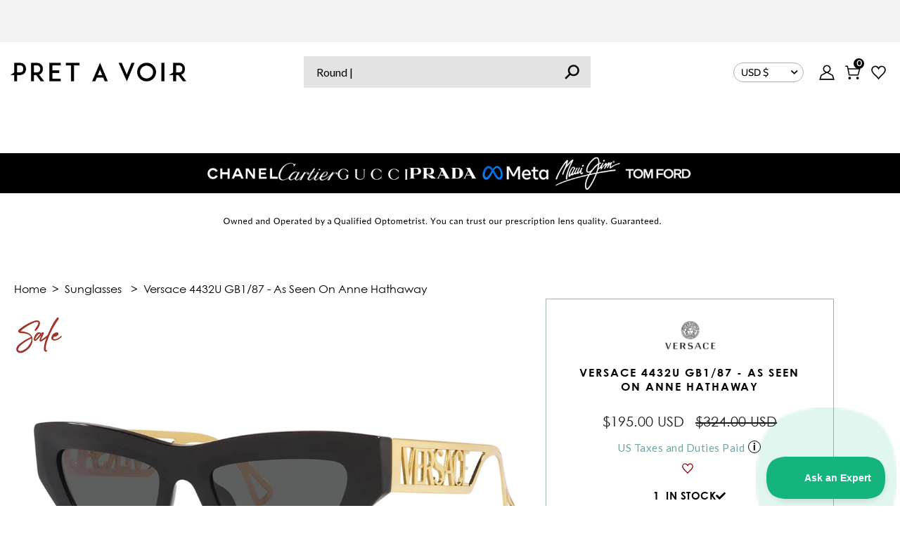

--- FILE ---
content_type: text/html; charset=utf-8
request_url: https://pretavoir.us/products/versace-ve4432u-gb187
body_size: 140146
content:















<!doctype html>
<html lang="en" class="no-js">
  <head>





<script type="text/javascript">
  var W=Object.defineProperty;var Q=(y,p,g)=>p in y?W(y,p,{enumerable:!0,configurable:!0,writable:!0,value:g}):y[p]=g;var n=(y,p,g)=>Q(y,typeof p!="symbol"?p+"":p,g);(function(){"use strict";var y=" daum[ /]| deusu/| yadirectfetcher|(?:^|[^g])news(?!sapphire)|(?<! (?:channel/|google/))google(?!(app|/google| pixel))|(?<! cu)bots?(?:\\b|_)|(?<!(?:lib))http|(?<![hg]m)score|(?<!cam)scan|@[a-z][\\w-]+\\.|\\(\\)|\\.com\\b|\\btime/|\\||^<|^[\\w \\.\\-\\(?:\\):%]+(?:/v?\\d+(?:\\.\\d+)?(?:\\.\\d{1,10})*?)?(?:,|$)|^[^ ]{50,}$|^\\d+\\b|^\\w*search\\b|^\\w+/[\\w\\(\\)]*$|^active|^ad muncher|^amaya|^avsdevicesdk/|^biglotron|^bot|^bw/|^clamav[ /]|^client/|^cobweb/|^custom|^ddg[_-]android|^discourse|^dispatch/\\d|^downcast/|^duckduckgo|^email|^facebook|^getright/|^gozilla/|^hobbit|^hotzonu|^hwcdn/|^igetter/|^jeode/|^jetty/|^jigsaw|^microsoft bits|^movabletype|^mozilla/\\d\\.\\d\\s[\\w\\.-]+$|^mozilla/\\d\\.\\d\\s\\(compatible;?(?:\\s\\w+\\/\\d+\\.\\d+)?\\)$|^navermailapp|^netsurf|^offline|^openai/|^owler|^php|^postman|^python|^rank|^read|^reed|^rest|^rss|^snapchat|^space bison|^svn|^swcd |^taringa|^thumbor/|^track|^w3c|^webbandit/|^webcopier|^wget|^whatsapp|^wordpress|^xenu link sleuth|^yahoo|^yandex|^zdm/\\d|^zoom marketplace/|^$|analyzer|archive|ask jeeves/teoma|audit|bit\\.ly/|bluecoat drtr|browsex|burpcollaborator|capture|catch|check\\b|checker|chrome-lighthouse|chromeframe|classifier|cloudflare|convertify|crawl|cypress/|dareboost|datanyze|dejaclick|detect|dmbrowser|download|evc-batch/|exaleadcloudview|feed|firephp|functionize|gomezagent|grab|headless|httrack|hubspot marketing grader|hydra|ibisbrowser|infrawatch|insight|inspect|iplabel|ips-agent|java(?!;)|library|linkcheck|mail\\.ru/|manager|measure|neustar wpm|node|nutch|offbyone|onetrust|optimize|pageburst|pagespeed|parser|perl|phantomjs|pingdom|powermarks|preview|proxy|ptst[ /]\\d|retriever|rexx;|rigor|rss\\b|scrape|server|sogou|sparkler/|speedcurve|spider|splash|statuscake|supercleaner|synapse|synthetic|tools|torrent|transcoder|url|validator|virtuoso|wappalyzer|webglance|webkit2png|whatcms/|xtate/",p=/bot|crawl|http|lighthouse|scan|search|spider/i,g;function k(){if(g instanceof RegExp)return g;try{g=new RegExp(y,"i")}catch{g=p}return g}function A(o){return!!o&&k().test(o)}/*! js-cookie v3.0.5 | MIT */function I(o){for(var e=1;e<arguments.length;e++){var t=arguments[e];for(var i in t)o[i]=t[i]}return o}var C={read:function(o){return o[0]==='"'&&(o=o.slice(1,-1)),o.replace(/(%[\dA-F]{2})+/gi,decodeURIComponent)},write:function(o){return encodeURIComponent(o).replace(/%(2[346BF]|3[AC-F]|40|5[BDE]|60|7[BCD])/g,decodeURIComponent)}};function V(o,e){function t(r,a,s){if(!(typeof document>"u")){s=I({},e,s),typeof s.expires=="number"&&(s.expires=new Date(Date.now()+s.expires*864e5)),s.expires&&(s.expires=s.expires.toUTCString()),r=encodeURIComponent(r).replace(/%(2[346B]|5E|60|7C)/g,decodeURIComponent).replace(/[()]/g,escape);var c="";for(var d in s)s[d]&&(c+="; "+d,s[d]!==!0&&(c+="="+s[d].split(";")[0]));return document.cookie=r+"="+o.write(a,r)+c}}function i(r){if(!(typeof document>"u"||arguments.length&&!r)){for(var a=document.cookie?document.cookie.split("; "):[],s={},c=0;c<a.length;c++){var d=a[c].split("="),f=d.slice(1).join("=");try{var h=decodeURIComponent(d[0]);if(s[h]=o.read(f,h),r===h)break}catch{}}return r?s[r]:s}}return Object.create({set:t,get:i,remove:function(r,a){t(r,"",I({},a,{expires:-1}))},withAttributes:function(r){return V(this.converter,I({},this.attributes,r))},withConverter:function(r){return V(I({},this.converter,r),this.attributes)}},{attributes:{value:Object.freeze(e)},converter:{value:Object.freeze(o)}})}var D=V(C,{path:"/"});const O=o=>{const e=window.innerWidth<768||window.outerWidth<768?"mobile":"desktop";return o===e},U=(o,e)=>{const t=!!e,i=String(o)==="true";return t===i},S="shg_geo_data";function F(o,e){const t=o-e;return Math.floor(t/(1e3*60*60*24))}function L(){if(new URLSearchParams(window.location.search).get("shg_geo_cache")==="false")return null;let e=null;try{const t=localStorage.getItem(S);if(t){const i=JSON.parse(t),r=Date.now();i.timestamp&&F(r,i.timestamp)<=7?e=i:localStorage.removeItem(S)}}catch(t){return console.error("Error reading geo data from cache:",t),localStorage.removeItem(S),null}return e}function M(o){let e=null;if(!o)return console.warn("Geo location API URL not configured."),e;try{const t=new XMLHttpRequest;t.open("GET",o,!1),t.send(null),t.status===200?(e=JSON.parse(t.responseText),e?(e.timestamp=Date.now(),localStorage.setItem(S,JSON.stringify(e))):(console.error("Geo API response parsed to null or undefined."),e=null)):console.error(`Geo API request failed with status: ${t.status}`)}catch(t){console.error("Error fetching geo data from API:",t)}return e}function B(o){let e=null;try{const t=L();t?(e=t,console.debug("Loaded geo data from cache:",e)):(e=M(o),console.debug("Fetched geo data from API:",e))}catch(t){console.error("Error initializing geo data:",t),e=null}return e}const N=(o,e)=>{const{type:t,countryCode:i,toponymName:r,parentName:a}=o||{},{country:s,region:c,city:d}=e||{};if(!t||!i||!e)return!1;switch(t){case"country":return s===i;case"region":return c===r&&s===i;case"city":return d===r&&c===a&&s===i;default:return console.debug("Unknown location type:",t),!1}},G=o=>typeof o!="string"?!1:document.referrer.toLowerCase().includes(o.toLowerCase()),$=o=>typeof o!="string"?!1:window.location.href.toLowerCase().includes(o.toLowerCase()),j=(o,e,t)=>{if(!e)return!1;const{expectedTimeInMillseconds:i,withinOrAfter:r}=o||{};if(typeof i!="number"||!r)return!1;const a=e.first_visit_timestamp;return r==="within"?a+i>t:a+i<t},x=(o,e,t)=>e?t-e.first_visit_timestamp<18e5===o:o===!0;function K(o,e){return o===e}const b=class b{constructor(e){n(this,"visitorDetails",null);n(this,"currentTime");n(this,"geoLocationApi");n(this,"customerId");n(this,"isB2B");n(this,"internalGeoData");n(this,"isGeoDataInitialized",!1);n(this,"checkers",{device:e=>O(e),logged_in:(e,t)=>U(e,this.customerId),new_visitor:(e,t)=>x(e,t.visitorDetails,t.currentTime),returning_visitor:(e,t)=>j(e,t.visitorDetails,t.currentTime),url_contains:e=>$(e),referrer_contains:e=>G(e),location:(e,t)=>N(e,t.geoData),b2b:e=>K(e,this.isB2B)});this.geoLocationApi=e.geoLocationApi,this.customerId=e.customerId,this.isB2B=e.isB2B,this.currentTime=Date.now(),this.initializeVisitorDetails()}initializeVisitorDetails(){var e;try{const t=localStorage.getItem(b.VISITOR_DETAILS_KEY);t&&(this.visitorDetails=JSON.parse(t),typeof((e=this.visitorDetails)==null?void 0:e.first_visit_timestamp)!="number"&&(console.warn("Invalid visitor details found in storage, resetting."),this.visitorDetails=null)),this.visitorDetails===null?(console.debug("Initializing new visitor details."),this.visitorDetails={first_visit_timestamp:this.currentTime},localStorage.setItem(b.VISITOR_DETAILS_KEY,JSON.stringify(this.visitorDetails))):console.debug("Loaded visitor details from storage:",this.visitorDetails)}catch(t){console.error("Error initializing visitor details:",t),localStorage.removeItem(b.VISITOR_DETAILS_KEY),this.visitorDetails={first_visit_timestamp:this.currentTime},localStorage.setItem(b.VISITOR_DETAILS_KEY,JSON.stringify(this.visitorDetails))}}check(e){const t=this.checkers[e.audience_type];if(!t)return console.warn(`Unknown audience type: ${e.audience_type}`),!1;e.audience_type==="location"&&!this.isGeoDataInitialized&&(console.debug("Location check required, initializing geoData..."),this.internalGeoData=B(this.geoLocationApi),this.isGeoDataInitialized=!0,console.debug("GeoData initialization result:",this.internalGeoData));const i={geoData:this.internalGeoData===void 0?null:this.internalGeoData,visitorDetails:this.visitorDetails,currentTime:this.currentTime};try{const r=!!t(e.value,i);return console.debug("Audience check result:",{audience:e,internalContext:i,matched:r}),e.condition==="is_not"?!r:r}catch(r){return console.error("Error during audience check:",{audience:e,internalContext:i,error:r}),!1}}};n(b,"VISITOR_DETAILS_KEY","_shg_ab_visitor_details");let R=b;class q{constructor(e){this.trackingService=e}extractViewParamFromFullTemplateKey(e){const t=e.split("/").pop().split(".");return t.slice(1,t.length-1).join(".")}async handleRedirect(e){const t=new URL(window.location.href),i=new URL(window.location.href);if(e.optimization.scope=="price")i.searchParams.set("preview_theme_id",e.optimization.config.theme_id);else if(e.optimization.scope==="theme")i.searchParams.set("preview_theme_id",e.selectedVariant.config.theme_id);else if(e.optimization.scope==="url_redirect")i.pathname=e.languageRootUrl!=="/"?e.languageRootUrl+e.selectedVariant.config.path:e.selectedVariant.config.path;else{const r=this.extractViewParamFromFullTemplateKey(e.selectedVariant.config.full_template_key);i.searchParams.set("view",r)}t.toString()===i.toString()?this.hideViewParam():this.redirectWithoutCache(i)}hideViewParam(){const e=new URL(window.location.href);e.searchParams.delete("view"),window.history.replaceState({},"",e.toString())}dispatch(e,t){if(e[0].optimization.scope=="price"){const i=e[0];if(t)console.debug("shogun: price variant already assigned, returning");else{const r=e[0].selectedVariant.id;console.debug("shogun: assigning price variant");const a=JSON.stringify({attributes:{shogun_variant_id:r}}),s=new XMLHttpRequest;s.open("POST","/cart/update.js",!0),s.setRequestHeader("Content-Type","application/json"),s.onreadystatechange=()=>{if(s.readyState==4&&s.status==200)return console.debug("shogun: reloading to reflect cart pricing"),this.handleRedirect(i)},s.send(a)}}else{const i=e.find(a=>a.matchingVariant.id!==a.selectedVariant.id);if(console.debug("redirectingSelection",i),i&&(i.optimization.scope!=="url_redirect"||i.isFirstAssignment===!0||i.optimization.config.permanent_redirect===!0))return this.handleRedirect(i);const r=new Set(e.map(a=>a.optimization.scope));(r.has("template")||r.has("page"))&&this.hideViewParam()}e.filter(i=>i.current()).forEach(i=>{this.trackingService.trackVariantImpression(i.selectedVariant,i.optimization.type)})}redirectWithoutCache(e){typeof e=="string"&&(e=new URL(e)),e.searchParams.delete("cache"),document.referrer!=""&&sessionStorage.setItem(z,document.referrer),console.debug("shogun: redirecting to ",e),window.location.replace(e)}}class v{constructor(e){n(this,"optimization");n(this,"matchingVariant");n(this,"selectedVariant");n(this,"isFirstAssignment");n(this,"languageRootUrl");this.optimization=e.optimization,this.matchingVariant=e.matchingVariant,this.selectedVariant=e.selectedVariant,this.isFirstAssignment=e.isFirstAssignment,this.languageRootUrl=e.languageRootUrl}current(){return this.matchingVariant.id===this.selectedVariant.id}}const w=class w{constructor(){n(this,"ran",!1)}removePreviewBarIframe(){console.debug("Setting up preview bar iframe removal");const e=()=>{w.PREVIEW_BAR_IFRAME_IDS.forEach(t=>{const i=document.getElementById(t);i&&(console.debug(`Removing preview bar iframe with id: ${t}`),i.remove())})};e(),document.addEventListener("DOMContentLoaded",()=>{console.debug("DOM loaded, setting up mutation observer for preview bar");const t=new MutationObserver(i=>{i.forEach(r=>{r.addedNodes.forEach(a=>{if(a.nodeType===Node.ELEMENT_NODE){const s=a;w.PREVIEW_BAR_IFRAME_IDS.includes(s.id)&&(console.debug(`Detected and removing preview bar iframe with id: ${s.id} via observer`),s.remove())}})})});if(document.body)t.observe(document.body,{childList:!0,subtree:!0});else{const i=new MutationObserver(()=>{document.body&&(t.observe(document.body,{childList:!0,subtree:!0}),e(),i.disconnect())});i.observe(document.documentElement,{childList:!0})}e()})}run(){this.ran||(this.removePreviewBarIframe(),this.ran=!0)}};n(w,"PREVIEW_BAR_IFRAME_IDS",["preview-bar-iframe","PBarNextFrameWrapper"]);let E=w;const m=class m{constructor(e,t,i,r,a,s){n(this,"ready",!1);n(this,"publishable",!1);n(this,"allowed",null);n(this,"queue",[]);n(this,"trackVariantImpression",(e,t)=>{const i={page_type:this.pageType,page_id:this.pageId,app_type:t=="ab_test"?"ab_testing":"personalization",original_referrer:this.originalReferrer};i.optimization_id=e.optimization_id,i.variant_id=e.id,console.debug(`Tracking variant impression: optimization=${e.optimization_id}, variant=${e.id}`),this.shogunLoaded(i)});n(this,"trackPage",()=>{const e={page_type:this.pageType,page_id:this.pageId,app_type:"ab_testing"};this.shogunLoaded(e)});n(this,"trackDispatch",(e,t)=>{if(!this.ready||!this.publishable||this.allowed==null){this.queue.push({type:"dispatch",event:e,data:t});return}if(!this.allowed){t.shop_id=this.shopId,t.dispatcher_session_id=this.dispatcherSessionId,this.trackDispatchFallback(e,t);return}const i=`shogun:dispatcher:${e}`;try{console.debug(`Firing ${i} event`,t),window.Shopify.analytics.publish(i,t)}catch(r){console.error(`Error publishing ${i} event:`,r),t.shop_id=this.shopId,t.dispatcher_session_id=this.dispatcherSessionId,t.details.error=`Error publishing ${i} event: ${r.message}`,this.trackDispatchFallback(e,t)}});n(this,"waitForReady",()=>{document.readyState==="loading"?(console.debug("shogun:ts: document not ready, waiting..."),document.addEventListener("DOMContentLoaded",()=>{console.debug("shogun:ts: ready"),this.ready=!0})):(console.debug("shogun:ts: ready"),this.ready=!0)});n(this,"waitForPublishable",()=>{var i,r;let e=0;const t=()=>{var a,s;if(typeof((s=(a=window.Shopify)==null?void 0:a.analytics)==null?void 0:s.publish)>"u")if(e<=m.retryAttemptsLimit){setTimeout(t,m.retryIntervalInMs);return}else console.warn("shogun:ts: Shopify analytics unavailable after 30s"),this.handleError("Error initializing TrackingService: Shopify analytics not available after 30s");console.debug("shogun:ts: publishable"),this.publishable=!0,this.processQueue()};(r=(i=window.Shopify)==null?void 0:i.analytics)!=null&&r.publish?(console.debug("shogun:ts: publishable"),this.publishable=!0):(console.debug("shogun:ts: analytics api not available yet, waiting..."),t())});n(this,"waitForConsent",()=>{var i,r;let e=0;const t=()=>{if(typeof window.Shopify>"u"&&e<=m.retryAttemptsLimit){setTimeout(t,m.retryIntervalInMs);return}window.Shopify.loadFeatures([{name:"consent-tracking-api",version:"0.1"}],a=>{a?(console.error(a),this.handleError(`Error initializing TrackingService: ${a.message}`)):(console.debug("shogun:ts: consent available"),this.handleConsentChange(window.Shopify.customerPrivacy.analyticsProcessingAllowed()))})};(r=(i=window.Shopify)==null?void 0:i.customerPrivacy)!=null&&r.analyticsProcessingAllowed?(console.debug("shogun:ts: consent available"),this.allowed=window.Shopify.customerPrivacy.analyticsProcessingAllowed()):(console.debug("shogun:ts: privacy api not available yet, waiting..."),t())});n(this,"handleConsentChange",e=>{this.allowed=e,console.debug("shogun: analytics consent updated to: ",this.allowed),this.processQueue()});n(this,"processQueue",()=>{console.debug("shogun: processing queue");let e=this.queue;this.queue=[],e.forEach(t=>{t.type=="shogunLoaded"?this.shogunLoaded(t.data):t.type=="dispatch"&&t.event&&this.trackDispatch(t.event,t.data)})});n(this,"shogunLoaded",e=>{if(!this.ready||!this.publishable||!this.allowed){console.debug("shogun: not ready, enqueueing shogunLoaded"),this.queue.push({type:"shogunLoaded",data:e});return}try{console.debug("Firing shogun:load event",e),window.Shopify.analytics.publish("shogun:load",e)}catch(t){console.error("Error publishing shogun:load event:",t),this.trackDispatchFallback("errored",{shop_id:this.shopId,dispatcher_session_id:this.dispatcherSessionId,optimization_id:e.optimization_id,variant_id:e.variant_id,details:{error:`Error publishing shogun:load event: ${t.message}`}})}});n(this,"handleError",e=>{let t,i,r=this.queue.find(a=>a.type=="shogunLoaded");r&&(t=r.data.optimization_id,i=r.data.variant_id),this.trackDispatchFallback("errored",{shop_id:this.shopId,dispatcher_session_id:this.dispatcherSessionId,optimization_id:t,variant_id:i,details:{error:e}})});n(this,"trackDispatchFallback",(e,t)=>{console.debug(`shogun: sending dispatch:${e} via fallback`),t.name=e,fetch(`${this.analyticsUrl}/dispatcher/${e}`,{method:"POST",headers:{"Content-Type":"application/json"},body:JSON.stringify(t),keepalive:!0})});this.shopId=e,this.pageType=t,this.pageId=i,this.originalReferrer=r,this.analyticsUrl=a,this.dispatcherSessionId=s,this.waitForReady(),this.waitForPublishable(),this.waitForConsent(),document.addEventListener("visitorConsentCollected",c=>{this.handleConsentChange(c.detail.analyticsAllowed)})}};n(m,"retryIntervalInMs",250),n(m,"retryAttemptsLimit",3e4/m.retryIntervalInMs);let T=m;const z="_shg_referrer",l=class l{constructor(e){n(this,"shopId");n(this,"cacheEnabled");n(this,"optimizations");n(this,"currentThemeId");n(this,"pageId");n(this,"pageType");n(this,"currentPartialTemplateKey");n(this,"distributionMethod");n(this,"cachedOptimizations");n(this,"audienceChecker");n(this,"personalizations");n(this,"abTests");n(this,"dispatcher");n(this,"trackingService");n(this,"currentPath");n(this,"themeTestHandler");n(this,"currentPricingVariantId");n(this,"languageRootUrl");n(this,"dispatcherSessionId");n(this,"originalReferrer");n(this,"inAudience",e=>this.audienceChecker.check(e));if(this.originalReferrer=sessionStorage.getItem(z),this.originalReferrer){sessionStorage.removeItem(z),console.debug("shogun: retaining original referrer: ",this.originalReferrer);try{Object.defineProperty(document,"referrer",{get:()=>this.originalReferrer})}catch(s){console.debug("shogun: failed to set original referrer via `Object.defineProperty`"),console.error(s);try{window.document.__defineGetter__("referrer",()=>this.originalReferrer)}catch(c){console.debug("shogun: failed to set original referrer via `__defineGetter__`"),console.error(c)}}}this.shopId=e.shopId,this.currentThemeId=e.currentThemeId,this.currentPricingVariantId=e.currentPricingVariantId;const t=e.optimizations||[];e.defaultThemeId!==this.currentThemeId?this.optimizations=t.filter(s=>s.scope==="price"||s.variants.some(c=>c.config.theme_id===this.currentThemeId)):this.optimizations=t,this.personalizations=this.optimizations.filter(s=>s.type==="personalization"),this.abTests=this.optimizations.filter(s=>s.type==="ab_test"),this.distributionMethod=e.distributionMethod||l.DEFAULT_DISTRIBUTION_METHOD,this.pageId=e.pageId,this.pageType=e.pageType,this.cacheEnabled=e.cacheEnabled,this.languageRootUrl=e.languageRootUrl;const i=this.pageType==="metaobject"?"templates/metaobject/":"templates/",r=[e.templateName,e.templateSuffix].filter(Boolean).join(".");this.currentPartialTemplateKey=i+r,this.currentPath=window.location.pathname,this.cachedOptimizations=JSON.parse(localStorage.getItem(l.OPTIMIZATIONS_CACHE_KEY)||"{}"),this.audienceChecker=new R(e),e.sessionIdOverride?this.dispatcherSessionId=e.sessionIdOverride:(this.dispatcherSessionId=D.get(l.DISPATCHER_SESSION_COOKIE)||crypto.randomUUID(),D.set(l.DISPATCHER_SESSION_COOKIE,this.dispatcherSessionId,{path:"/",expires:1/48})),this.trackingService=new T(this.shopId,this.pageType,this.pageId,this.originalReferrer,e.analyticsUrl,this.dispatcherSessionId);const a=new E;this.themeTestHandler=a,this.dispatcher=new q(this.trackingService)}getOptimizationPriority(e){return{theme:1,template:2,page:3,url_redirect:4,price:5}[e.scope]}sortMatches(e){return[...e].sort((t,i)=>{const r=this.getOptimizationPriority(t.optimization),a=this.getOptimizationPriority(i.optimization);return r===a?0:r-a})}audienceMatchesCurrentVisitor(e){const t=e.audiences||[];return t.length===0?!0:e.audiences_condition==="any"?t.some(this.inAudience):t.every(this.inAudience)}configAudiencesMatch(e,t){const i=e.audiences||[],r=t.audiences||[];if(i.length!==r.length)return!1;const a=i.map(c=>JSON.stringify(c)),s=r.map(c=>JSON.stringify(c));return!(a.some(c=>!s.includes(c))||s.some(c=>!a.includes(c))||i.length>1&&e.audiences_condition!==t.audiences_condition)}getCachedVariant(e){if(!this.cacheEnabled)return;const t=this.cachedOptimizations[e.id];if(t)return e.variants.find(i=>i.id===t)}setCachedVariant(e,t){this.cachedOptimizations[e.id]=t.id,console.debug("setCachedVariant",e.id,t.id),localStorage.setItem(l.OPTIMIZATIONS_CACHE_KEY,JSON.stringify(this.cachedOptimizations))}extractPartialTemplateKeyFromFullTemplateKey(e){if(!e)return;const t=e.split(".");return t.length<2?e:t.slice(0,-1).join(".")}matchesAnyAttributeOfCurrentPage(e,t){const i=e.config.page_id,r=e.config.page_type,a=this.extractPartialTemplateKeyFromFullTemplateKey(t.config.full_template_key),s=t.config.theme_id,c=t.config.path,d=a===this.currentPartialTemplateKey,f=s===this.currentThemeId,h=this.languageRootUrl!=="/"&&this.currentPath.startsWith(this.languageRootUrl)?this.currentPath.substring(this.languageRootUrl.length)||"/":this.currentPath,_=c&&decodeURIComponent(c)===decodeURIComponent(h),u=e.scope==="price"&&(!this.currentPricingVariantId||this.currentPricingVariantId===t.id),H=!r||r===this.pageType,J=!i||i===this.pageId,Y=e.scope!=="url_redirect"&&H&&J;return f||d&&Y||_||u}getMatchingVariant(e,t=void 0){var a;const i=e.config,r=(a=t==null?void 0:t.selectedVariant)==null?void 0:a.config;for(const s of e.variants){if(!this.matchesAnyAttributeOfCurrentPage(e,s))continue;const c=e.type==="ab_test"?e.config:s.config;if(this.audienceMatchesCurrentVisitor(c)&&!(r&&!this.configAudiencesMatch(i,r)))return s}}getPersonalizationMatches(){const e=[];for(const t of this.personalizations){const i=this.getMatchingVariant(t);i&&e.push({optimization:t,matchingVariant:i})}return e}getPrioritizedNonDefaultPersonalizationSelection(){const e=this.getPersonalizationMatches();if(e.length===0)return;const t=this.sortMatches(e);for(const i of t){const a=i.optimization.variants.sort((s,c)=>s.position-c.position).find(s=>!s.config.original&&this.audienceMatchesCurrentVisitor(s.config));if(a)return new v({optimization:i.optimization,matchingVariant:i.matchingVariant,selectedVariant:a,languageRootUrl:this.languageRootUrl})}}getDefaultPersonalizationSelectionsForImpressionTracking(e){return this.getPersonalizationMatches().filter(r=>r.matchingVariant.config.original&&r.optimization.id!==(e==null?void 0:e.optimization.id)).map(r=>new v({optimization:r.optimization,matchingVariant:r.matchingVariant,selectedVariant:r.matchingVariant,languageRootUrl:this.languageRootUrl}))}getCryptoRandom(){const e=new Uint32Array(1);return crypto.getRandomValues(e),e[0]/2**32}getRandomInt(e){const t=new Uint32Array(1);return crypto.getRandomValues(t),t[0]%e}getRandomVariantForOptimization(e){const t=this.getCryptoRandom();let i=0;for(const a of e.variants){const s=(a.config.percentage||0)/100,c=i+s;if(t>=i&&t<c)return a;i=c}const r=this.getRandomInt(e.variants.length);return e.variants[r]}hasAnyCachedVariants(){return this.cacheEnabled===!1?!1:this.abTests.some(e=>!!this.cachedOptimizations[e.id])}getGreedySelections(e){const t=e[Math.floor(Math.random()*e.length)],i=t.cachedVariant||this.getRandomVariantForOptimization(t.optimization);return[new v({optimization:t.optimization,matchingVariant:t.matchingVariant,selectedVariant:i,isFirstAssignment:!t.cachedVariant,languageRootUrl:this.languageRootUrl})]}userBin(){const e=this.dispatcherSessionId;let t=0;if(!e)return 0;for(let i=0;i<e.length;i++)t=(t<<5)-t+e.charCodeAt(i),t|=0;return Math.abs(t)%l.DEFAULT_NUMBER_OF_BINS}getVariantForUserBin(){const e=this.userBin(),t=this.abTests.flatMap(r=>r.variants);let i=0;for(const r of t)if(i+=l.DEFAULT_NUMBER_OF_BINS*(r.traffic_percentage||0)/100,e<i)return r;return null}getEvenSelections(e){const t=this.getVariantForUserBin();if(!t)return[];const i=e.find(r=>r.optimization.variants.some(a=>a.id===t.id));return i?[new v({optimization:i.optimization,matchingVariant:i.matchingVariant,selectedVariant:t,isFirstAssignment:!i.cachedVariant,languageRootUrl:this.languageRootUrl})]:[]}getAbTestMatches(e){const t=[];return this.abTests.forEach(i=>{const r=this.getMatchingVariant(i,e);if(r){const a=this.getCachedVariant(i);(r.config.original||a)&&t.push({optimization:i,matchingVariant:r,cachedVariant:a})}}),t}getAbTestSelections(e){const t=this.getAbTestMatches(e);if(t.length===0)return[];const i=t.find(r=>!!r.cachedVariant);if(!i&&this.hasAnyCachedVariants())return[];if(i)return[new v({optimization:i.optimization,matchingVariant:i.matchingVariant,selectedVariant:i.cachedVariant,isFirstAssignment:!1,languageRootUrl:this.languageRootUrl})];switch(this.distributionMethod){case"greedy":return this.getGreedySelections(t);case"even":return this.getEvenSelections(t);default:throw new Error(`Unknown distribution method: ${this.distributionMethod}`)}}isBot(){const e=navigator.userAgent,t=A(e);return console.debug("Bot testing with user agent:",e),t}handleThemeReview(){const t=new URLSearchParams(location.search).get("shgpvid"),i=sessionStorage.getItem("_shg_preview_variant_id");if(i&&(!t||i==t)){console.debug(`shogun: theme review in progress, viewing variant: ${i}`);const r=document.getElementById("shogun-price-test-preview");if(!r){console.debug("shogun: sidebar not found!!!");return}const a=r.content.cloneNode(!0);document.addEventListener("DOMContentLoaded",()=>{document.body.style.paddingLeft="32rem",document.body.prepend(a)});return}else if(t&&(!i||i!=t)){console.debug(`shogun: theme review in progress, setting variant: ${t}`),sessionStorage.setItem("_shg_preview_variant_id",t);const r=JSON.stringify({attributes:{shogun_variant_id:t}}),a=new XMLHttpRequest;a.open("POST","/cart/update.js",!0),a.setRequestHeader("Content-Type","application/json"),a.onreadystatechange=()=>{a.readyState==4&&a.status==200&&(console.debug("shogun: reloading to reflect cart pricing"),location=location)},a.send(r)}}run(){var r,a,s,c;let e=null,t=this.distributionMethod,i=[];try{if(this.isBot()){console.debug("Bot traffic detected, optimizer disabled");return}this.handleThemeReview();const d=this.getPrioritizedNonDefaultPersonalizationSelection(),f=this.getAbTestSelections(d);f.forEach(u=>{this.setCachedVariant(u.optimization,u.selectedVariant)});const h=[];d&&h.push(d),h.push(...f),h.push(...this.getDefaultPersonalizationSelectionsForImpressionTracking(d)),localStorage.getItem("_shg_is_merchant")||this.themeTestHandler.run(),e=h.find(u=>u.matchingVariant.id===u.selectedVariant.id)||null,e&&!e.isFirstAssignment&&(t="cache"),i=h.map(u=>({optimization_id:u.optimization.id,selected_variant_id:u.selectedVariant.id,matching_variant_id:u.matchingVariant.id}));const _={shop_id:this.shopId,optimization_id:(r=e==null?void 0:e.optimization)==null?void 0:r.id,variant_id:(a=e==null?void 0:e.selectedVariant)==null?void 0:a.id,details:{optimization_ids:this.optimizations.map(u=>u.id),distribution_method:t,selection_details:i}};if(h.length===0){this.abTests.length>0&&(this.trackingService.trackPage(),this.trackingService.trackDispatch("skipped",_));return}this.dispatcher.dispatch(h,this.currentPricingVariantId),this.trackingService.trackDispatch("dispatched",_)}catch(d){const f={shop_id:this.shopId,optimization_id:(s=e==null?void 0:e.optimization)==null?void 0:s.id,variant_id:(c=e==null?void 0:e.selectedVariant)==null?void 0:c.id,details:{optimization_ids:this.optimizations.map(h=>h.id),distribution_method:t,selection_details:i,error:d.message}};this.trackingService.trackDispatch("errored",f)}}};n(l,"DEFAULT_NUMBER_OF_BINS",1e4),n(l,"DEFAULT_DISTRIBUTION_METHOD","greedy"),n(l,"OPTIMIZATIONS_CACHE_KEY","_shg_ab_optimizations_cache"),n(l,"DISPATCHER_SESSION_COOKIE","_shg_dispatcher_session");let P=l;window.ShogunOptimizer=P})();

</script><script type="text/javascript">
  ;(function() {
    if (typeof ShogunOptimizer === 'undefined') {
      console.error("ShogunOptimizer is not defined. Please ensure the optimizer script is properly loaded.");
      return;
    }

    const designMode = false;
    if (designMode) {
      console.debug("Design mode is enabled, skipping optimizer initialization");
      return;
    }

    // If the referrer url is the Shopify admin url, then set a local storage shg_is_merchant flag to true
    // This is used to remove the preview bar from the page for shoppers
    const referrer = document.referrer
    if (!localStorage.getItem('_shg_is_merchant') && ((referrer.includes('admin.shopify.com') || referrer.includes('shogun')))) {
      console.debug('Setting shg_is_merchant to true')
      localStorage.setItem('_shg_is_merchant', 'true')
    }

    const urlParams = new URLSearchParams(window.location.search);
    const optimizationDisabled = urlParams.get('shg') === "false" || window.location.hostname.includes('shopifypreview');

    if (optimizationDisabled) {
      console.debug("Optimization is disabled, skipping optimizer initialization");
      return;
    }

    const shopMetafieldConfig = {"default_theme_id":148758528171,"method":"greedy","optimizations":[],"expires_at":1762430473000,"env":"production"} || {};
    const optimizationsData = shopMetafieldConfig.expires_at > Date.now() ? (shopMetafieldConfig.optimizations || []) : [];

    const optimizerConfig = {
      shopId: "34443d5f-7add-413d-bde1-117c709c3724",
      optimizations: optimizationsData,
      distributionMethod: urlParams.get('shgMethod') || shopMetafieldConfig.method,
      defaultThemeId: String(shopMetafieldConfig.default_theme_id),
      currentThemeId: "148758528171",
      pageId: "7591157760171",
      pageType: "product",
      templateName: "product",
      templateSuffix: "",
      customerId: "",
      isB2B: false,
      cacheEnabled: urlParams.get('cache') !== "false",
      sessionIdOverride: urlParams.get('shgSessionId'),
      geoLocationApi: "https://ipinfo.io/json?token=f2ae3a557d807b",
      currentPricingVariantId: null,
      languageRootUrl: "/",
      analyticsUrl: "https://shogun-abc-production.global.ssl.fastly.net"
    };

    console.debug("Initializing ShogunOptimizer with config:", optimizerConfig);
    const optimizer = new ShogunOptimizer(optimizerConfig);
    optimizer.run();
  })();
</script>


    
    
      



<title>Versace 4432U GB1/87 Sunglasses | As Seen On Anne Hathaway - US</title>
<meta name='description' content='VERSACE Black Rectangle VE4432U GB1/87 Sunglasses | Pretavoir the Home of Luxury Eyewear Fast secure shipping to the US.' />
    

    <meta charset="utf-8">
    <meta name="viewport" content="width=device-width, initial-scale=1">
    <meta name="google-site-verification" content="MxqZt0YRDQIMPxdkM3p8hC8QZhm2CDMQs4TedICWo_U">
    <meta name="google-site-verification" content="uNJNlQWAenoihO4HD5Jw-AFgRvx7lzzzB0bYNblEcx4">
    <meta name="google-site-verification" content="5n6Fktllrjw7YgI4FjNXAxtpz8gNuOAr_7jYE-tyWH0">
    <meta name="google-site-verification" content="wXxbAUMMUs9mJY5L3JqcW17n5hV4PKLmJS2puPN7gUI">
    <meta name="google-site-verification" content="XTRvJntUqD0q9iVXyosVwf9PHfTUTG--s-I84oT3mEA">
    <!-- GMC DE Verification -->
    <meta name="msvalidate.01" content="4B093EEC18A0DDDB8E5345F46E4E9CE1">

    <!-- Google tag (gtag.js) -->
    <script async src="https://www.googletagmanager.com/gtag/js?id=G-RCE2DELR1R"></script>
    <script>
      window.dataLayer = window.dataLayer || [];
      function gtag(){dataLayer.push(arguments);}
      gtag('js', new Date());

      gtag('config', 'G-RCE2DELR1R', {'debug_mode':true });
    </script>

    <!-- New GA4 Google tag (gtag.js) -->
    <script async src="https://www.googletagmanager.com/gtag/js?id=G-LGB00NPYZX"></script>
    <script>
      window.dataLayer = window.dataLayer || [];
      function gtag(){dataLayer.push(arguments);}
      gtag('js', new Date());

      gtag('config', 'G-LGB00NPYZX');
    </script>
    <!-- Google Tag Manager -->

<script>(function(w,d,s,l,i){w[l]=w[l]||[];w[l].push({'gtm.start':
new Date().getTime(),event:'gtm.js'});var f=d.getElementsByTagName(s)[0],
j=d.createElement(s),dl=l!='dataLayer'?'&l='+l:'';j.async=true;j.src=
'https://www.googletagmanager.com/gtm.js?id='+i+dl;f.parentNode.insertBefore(j,f);
})(window,document,'script','dataLayer','GTM-TKL3ZSW');</script>
<!-- End Google Tag Manager -->
<!-- TAGinstall START -->
<script>
(function(w) {  var first = document.getElementsByTagName('script')[0];  var script = document.createElement('script');  script.async = true;  script.src = 'https://gtm.taginstall.com/sites/b7dd1dcfe2351d19a68451e1e7fa69c24062668de8bfbfb2c284a379d2f77522/gtm-data-layer-108-210202244.js';  script.addEventListener ("load", function() {  function start() {    var allProducts = [];  var shopCurrency = 'GBP';  var collectionTitle = '';    var customer = {  customerType: 'guest'  };    var pageType = 'Product Page';  var searchPerformed = false;  if (!w.__TAGinstall) {  console.error('Unable to initialize Easy Tag - GTM & Data Layer.');  return;  }  w.__TAGinstall.init({  shopCurrency, allProducts, collectionTitle, searchPerformed, pageType, customer  });     var product = {  "title":"Versace 4432U GB1/87 - As Seen On Anne Hathaway",  "id":7591157760171,  "handle":"versace-ve4432u-gb187",  "price":19500,  "image":"//pretavoir.us/cdn/shop/products/versace-ve4432u-gb187-hd-1_medium.jpg?v=1677761673",  "vendor":"Versace","variants": [{  "id": 42553539362987,  "title": "Default Title",  "sku": "109771",  "price": 19500,  "compare_at_price": 32400,  }]  };  w.__TAGinstall.onProductPage({  product, collectionTitle, shopCurrency, ShopifyAnalytics  });    };  if (w.__TAGinstall && w.__TAGinstall.boot) {  w.__TAGinstall.boot(start);  }  }, false);  first.parentNode.insertBefore(script, first); })(window);  
</script>
<!-- TAGinstall END -->


    <!-- Establish early connection to external domains -->
    <link rel="preconnect" href="https://cdn.shopify.com" crossorigin>
    <link rel="preconnect" href="https://fonts.shopify.com" crossorigin>
    <link rel="preconnect" href="https://monorail-edge.shopifysvc.com">
    <link rel="preconnect" href="//ajax.googleapis.com" crossorigin>
    <link rel="preconnect" href="https://fonts.gstatic.com">
    <link rel="preconnect" href="https://scripts.sirv.com" crossorigin>
    <link rel="preconnect" href="https://pretavoir.sirv.com" crossorigin>
    <link rel="dns-prefetch" href="https://scripts.sirv.com">
    <link rel="dns-prefetch" href="https://pretavoir.sirv.com">
      

    <!-- Copyright FeedArmy 2022 Version 3.18 -->
<!-- FeedArmy tutorial found at https://feedarmy.com/kb/shopify-microdata-for-google-shopping/ -->

<!-- CODE SETTINGS START -->
<!-- CODE SETTINGS START -->

<!-- Please add your alpha2 code, you can find it here: https://help.shopify.com/en/api/custom-storefronts/storefront-api/reference/enum/countrycode --><!-- set your product id values are default, product_id, parent_id, sku--><!-- CODE SETTINGS END -->
<!-- CODE SETTINGS END -->

<!-- ==================================== -->
<!-- DO NOT EDIT ANYTHING BELOW THIS LINE --><script type="application/ld+json" data-creator_name="FeedArmy" class="ws_schema">
{
  "@context": "http://schema.org/",
  "@type": "Product",
  "@id": "https:\/\/pretavoir.us\/products\/versace-ve4432u-gb187",
  "name": "Versace 4432U GB1/87 - As Seen On Anne Hathaway",
  "url": "https://pretavoir.co.uk/products/versace-ve4432u-gb187",
  "sku": "109771","gtin": 8056597726023,"productID": "7591157760171",
  "brand": {
    "@type": "Brand",
    "name": "Versace"
  },
  "description": "VERSACE VE4432U GB1\/87This rectangular Versace sunglass comes in a black frame with dark grey lenses.About Versace:Versace is an iconic Italian luxury fashion brand known for its bold designs, opulent style, and audacious glamour. Established in 1978 by Gianni Versace, the brand has become synonymous with high fashion, exuding a sense of confidence, luxury, and distinctive aesthetics.Versace Eyewear embodies the brand's signature boldness and extravagance, offering a range of sunglasses and glasses that exude glamour and allure. The brand's designs captivate with their striking details, fearless use of color, and visionary craftsmanship.Versace sunglasses make a statement with their daring shapes, embellishments, and eye-catching patterns. The collection showcases a fusion of classic and contemporary styles, including oversized frames, cat-eye shapes, and geometric silhouettes. Versace's sunglasses often feature the brand's iconic Medusa logo, intricate detailing, and luxurious accents, creating eyewear that is instantly recognizable and synonymous with high fashion.Versace glasses exhibit a mix of sophistication and edginess, offering optical frames that seamlessly blend boldness with elegance. The collection encompasses a variety of shapes, from sleek and minimalistic designs to frames adorned with vibrant colors and distinctive motifs. Versace's glasses incorporate luxurious materials, intricate temple detailing, and subtle branding, reflecting the brand's commitment to extraordinary craftsmanship.Craftsmanship is paramount in Versace's eyewear collections. The brand utilizes high-quality materials such as acetate and metal to ensure durability, comfort, and a superior fit. Each pair of Versace sunglasses and glasses undergoes meticulous production processes, reflecting the brand's dedication to excellence and attention to detail.Versace's eyewear captures the essence of audacious glamour and fearless style. The collections cater to individuals who embrace their individuality and seek eyewear that makes a bold fashion statement. Versace's sunglasses and glasses exude confidence, empowering wearers to express their unique sense of style with flair and sophistication.Versace's contributions to the fashion industry have solidified its status as a global powerhouse. The brand's eyewear collections reflect its unwavering commitment to pushing boundaries, embracing creativity, and challenging conventions.Your brand new Versace sunglasses will come including all official accessories and will be covered by our 24 month global warranty.Authorised Versace Store.More Versace Sunglasses",
  "image": "https://pretavoir.us/cdn/shop/products/versace-ve4432u-gb187-hd-1_1500x1500.jpg?v=1677761673","offers":
      {
        "@type" : "Offer",
        "priceCurrency": "USD",
        "price": "195.00",
        "itemCondition" : "http://schema.org/NewCondition",
        "availability" : "http://schema.org/InStock",
        "url" : "https://pretavoir.co.uk/products/versace-ve4432u-gb187?variant=42553539362987","image": "https://pretavoir.us/cdn/shop/products/versace-ve4432u-gb187-hd-1_1500x1500.jpg?v=1677761673","name" : "Versace 4432U GB1/87 - As Seen On Anne Hathaway","gtin": 8056597726023,"sku": "109771","description" : "VERSACE VE4432U GB1\/87This rectangular Versace sunglass comes in a black frame with dark grey lenses.About Versace:Versace is an iconic Italian luxury fashion brand known for its bold designs, opulent style, and audacious glamour. Established in 1978 by Gianni Versace, the brand has become synonymous with high fashion, exuding a sense of confidence, luxury, and distinctive aesthetics.Versace Eyewear embodies the brand's signature boldness and extravagance, offering a range of sunglasses and glasses that exude glamour and allure. The brand's designs captivate with their striking details, fearless use of color, and visionary craftsmanship.Versace sunglasses make a statement with their daring shapes, embellishments, and eye-catching patterns. The collection showcases a fusion of classic and contemporary styles, including oversized frames, cat-eye shapes, and geometric silhouettes. Versace's sunglasses often feature the brand's iconic Medusa logo, intricate detailing, and luxurious accents, creating eyewear that is instantly recognizable and synonymous with high fashion.Versace glasses exhibit a mix of sophistication and edginess, offering optical frames that seamlessly blend boldness with elegance. The collection encompasses a variety of shapes, from sleek and minimalistic designs to frames adorned with vibrant colors and distinctive motifs. Versace's glasses incorporate luxurious materials, intricate temple detailing, and subtle branding, reflecting the brand's commitment to extraordinary craftsmanship.Craftsmanship is paramount in Versace's eyewear collections. The brand utilizes high-quality materials such as acetate and metal to ensure durability, comfort, and a superior fit. Each pair of Versace sunglasses and glasses undergoes meticulous production processes, reflecting the brand's dedication to excellence and attention to detail.Versace's eyewear captures the essence of audacious glamour and fearless style. The collections cater to individuals who embrace their individuality and seek eyewear that makes a bold fashion statement. Versace's sunglasses and glasses exude confidence, empowering wearers to express their unique sense of style with flair and sophistication.Versace's contributions to the fashion industry have solidified its status as a global powerhouse. The brand's eyewear collections reflect its unwavering commitment to pushing boundaries, embracing creativity, and challenging conventions.Your brand new Versace sunglasses will come including all official accessories and will be covered by our 24 month global warranty.Authorised Versace Store.More Versace Sunglasses","priceValidUntil": "2027-01-21"
      }}
</script>

    <!-- Paginations ================================================== -->
    

    
    

    <!-- Closing blog tags/collections filter's from indexing ================================================== -->

    

    

    <!-- Closing "Vendors" from index ================================================== -->
    
<!-- preload magiczoomplus -->
   
  <link rel="preload" as="script" href="https://magictoolbox.sirv.com/shopify/magiczoomplus.js">
  <link rel="preload" as="style" href="https://magictoolbox.sirv.com/shopify/magiczoomplus.css">
  <link rel="preload" as="image" href="https://pretavoir.us/cdn/shop/products/versace-ve4432u-gb187-hd-1.jpg?v=1677761673">


    <!-- Preload onDomain stylesheets and script libraries -->
    <link
      rel="preload"
      href="//pretavoir.us/cdn/shop/t/249/assets/stylesheet.css?v=28189741270202394671767611557"
      as="style"
      onload="this.onload=null;this.rel='stylesheet'"
    >
    <link
      rel="preload"
      href="//pretavoir.us/cdn/shop/t/249/assets/queries.css?v=59212577884211417921760078230"
      as="style"
      onload="this.onload=null;this.rel='stylesheet'"
    >
    
    
    
    <link rel="preload" as="font" href="//pretavoir.us/cdn/fonts/cabin/cabin_n4.cefc6494a78f87584a6f312fea532919154f66fe.woff2" type="font/woff2" crossorigin>
    <link rel="preload" as="font" href="//pretavoir.us/cdn/fonts/cabin/cabin_n6.c6b1e64927bbec1c65aab7077888fb033480c4f7.woff2" type="font/woff2" crossorigin>
    <link rel="preload" as="font" href="//pretavoir.us/cdn/fonts/cabin/cabin_n4.cefc6494a78f87584a6f312fea532919154f66fe.woff2" type="font/woff2" crossorigin>
    <link rel="preload" href="//pretavoir.us/cdn/shop/t/249/assets/eventemitter3.min.js?v=148202183930229300091760078120" as="script">
    <link rel="preload" href="//pretavoir.us/cdn/shop/t/249/assets/theme.js?v=79660666405315805961764671153" as="script">
    
    <link rel="preload" href="//pretavoir.us/cdn/shopifycloud/storefront/assets/themes_support/option_selection-b017cd28.js" as="script">
    <link rel="preload" href="//pretavoir.us/cdn/shop/t/249/assets/ls.rias.min.js?v=14027706847819641431760078171" as="script">
    <link rel="preload" href="//pretavoir.us/cdn/shop/t/249/assets/ls.bgset.min.js?v=67534032352881377061760078170" as="script">
    <link rel="preload" href="//pretavoir.us/cdn/shop/t/249/assets/lazysizes.min.js?v=74688023037297842991760078165" as="script">
    <link rel="preload" href="https://ajax.googleapis.com/ajax/libs/jquery/3.5.1/jquery.min.js" as="script">
    <link
      rel="stylesheet"
      href="https://cdnjs.cloudflare.com/ajax/libs/font-awesome/5.7.2/css/all.min.css"
      integrity="sha512-3M00D/rn8n+2ZVXBO9Hib0GKNpkm8MSUU/e2VNthDyBYxKWG+BftNYYcuEjXlyrSO637tidzMBXfE7sQm0INUg=="
      crossorigin="anonymous"
      referrerpolicy="no-referrer"
    >
    

    <!-- new added -->

    <link rel="shortcut icon" href="//pretavoir.us/cdn/shop/files/Original_size_P_a_V_200_x_200px_300_x_300px_600_x_600px_1_9011f50d-5d90-4fae-84dc-186fcf2bfd0d_32x32.jpg?v=1681149079" type="image/png">
    <link rel="canonical" href="https://pretavoir.us/products/versace-ve4432u-gb187">
    


    <meta name="twitter:card" content="//pretavoir.us/cdn/shop/products/versace-ve4432u-gb187-hd-2_1024x.jpg?v=1677761673">
    <meta name="twitter:image" content="//pretavoir.us/cdn/shop/products/versace-ve4432u-gb187-hd-2_1024x.jpg?v=1677761673">


<meta property="og:site_name" content="Pretavoir">
<meta property="og:url" content="https://pretavoir.us/products/versace-ve4432u-gb187">

<meta property="og:title" content="Versace 4432U GB1/87 - As Seen On Anne Hathaway - US" />

<meta property="og:type" content="product">

<meta property="og:description" content="VERSACE Black Rectangle VE4432U GB1/87 Sunglasses | Pretavoir the Home of Luxury Eyewear Fast secure shipping to the US." />
<meta property="og:price:amount" content="195.00">
    <meta property="og:price:currency" content="USD">


<meta property="og:image" content="http://pretavoir.us/cdn/shop/products/versace-ve4432u-gb187-hd-1_800x.jpg?v=1677761673"><meta property="og:image" content="http://pretavoir.us/cdn/shop/products/versace-ve4432u-gb187-hd-2_800x.jpg?v=1677761673"><meta property="og:image" content="http://pretavoir.us/cdn/shop/products/versace-ve4432u-gb187-hd-3_800x.jpg?v=1677761673">





<meta name="twitter:title" content="Versace 4432U GB1/87 - As Seen On Anne Hathaway - US" />
<meta property="twitter:description" content="VERSACE Black Rectangle VE4432U GB1/87 Sunglasses | Pretavoir the Home of Luxury Eyewear Fast secure shipping to the US." /><meta name="twitter:domain" content="">









    
    <style data-shopify>
:root {
    --main-family: Cabin;
    --main-weight: 400;
    --nav-family: Cabin;
    --nav-weight: 600;
    --heading-family: Cabin;
    --heading-weight: 400;

    --font-size: 16;
    --h1-size: 21;
    --h2-size: 18;
    --h3-size: 17;
    --h4-size: 16;
    --h5-size: 18;
    --nav-size: 18;

    --announcement-bar-background: #ececec;
    --announcement-bar-text-color: #636363;
    --homepage-pre-scroll-color: #000000;
    --homepage-pre-scroll-background: #ffffff;
    --homepage-scroll-color: #992d2d;
    --homepage-scroll-background: #381c1c;
    --pre-scroll-color: #000000;
    --pre-scroll-background: #ffffff;
    --scroll-color: #000000;
    --scroll-background: #ffffff;
    --submenu-color: #000000;
    --dropdown-background: #ffffff;
    --nav-border-color: #dbdbdb;
    --secondary-color: rgba(0,0,0,0);
    --background: #ffffff;
    --header-color: #000000;
    --text-color: #000000;
    --link-color: #000000;
    --sale-color: #4d1111;
    --dotted-color: #e5e5e5;
    --button-color: #000000;
    --button-hover: #727272;
    --button-text: #ffffff;
    --secondary-button-color: #acacac;
    --secondary-button-hover: #3a3a3a;
    --secondary-button-text: #ffffff;
    --new-background: #ededed;
    --new-color: #535353;
    --sale-icon-background: #727272;
    --sale-icon-color: #ffffff;
    --so-background: #000000;
    --so-color: #ffffff;
    --fb-share: rgba(0,0,0,0);
    --tw-share: rgba(0,0,0,0);
    --pin-share: rgba(0,0,0,0);
    --direction-color: #e1c0a6;
    --direction-background: #ffffff;
    --direction-hover: #9d948e;
    --accordion-header_bg: #edebe6;
    --accordion-header_text: #000000;
    --accordion-content_background: #ffffff;
    --accordion-content_text: #000000;
    --swatch-color: #000000;
    --swatch-background: #ffffff;
    --swatch-border: #6da5a3;
    --swatch-selected_color: #ffffff;
    --swatch-selected_background: #6da5a3;
    --swatch-selected_border: #6da5a3;
    --footer-border: rgba(0,0,0,0);
    --footer-background: #ffffff;
    --footer-text: #3a3a3a;
    --footer-icons-color: #000000;
    --footer-icons-hover: #acacac;
    --footer-input: #ffffff;
    --footer-input-text: #000000;
    --footer-button: #6da6a4;
    --footer-button-text: #ffffff;
  }
</style>

    <!-- Google Ads Remarketing Tag By FeedArmy Version 2.13 START -->
<!-- FeedArmy tutorial found at https://feedarmy.com/adding-google-adwords-remarketing-tag-to-shopify/ -->

<!-- CODE SETTINGS START -->
<!-- CODE SETTINGS START -->

<!-- Please add your Google Ads Audience Source Tag ID -->


<!-- Please add your alpha2 code, you can find it here: https://help.shopify.com/en/api/custom-storefronts/storefront-api/reference/enum/countrycode -->


<!-- if you have prices such as 1,000.00 set below to true, if you have prices such as 1.000,00 set below to false -->


<!-- set your product id values are default, product_id, parent_id, sku-->


<!-- CODE SETTINGS END -->
<!-- CODE SETTINGS END -->

<!-- ==================================== -->
<!-- DO NOT EDIT ANYTHING BELOW THIS LINE -->
<!-- Global site tag (gtag.js) - Ads. -->
<script async src="https://www.googletagmanager.com/gtag/js?id=AW-1017783960"></script>
<script>
  window.dataLayer = window.dataLayer || [];
  function gtag(){dataLayer.push(arguments);}
  gtag('js', new Date());
  gtag('config', 'AW-1017783960');
</script>
<!-- Global site tag (gtag.js) - Ads. -->



<script>
  gtag('event', 'view_item', {
    'send_to': 'AW-1017783960',
  'value': 195.00,
  
    'items': [{
    
      'id': '109771',
    
      'google_business_vertical': 'retail'
    }]
  
  });
</script>
<!-- Google Ads Remarketing Tag By FeedArmy Version 2.13 END -->
    


<!-- TAGinstall START -->

<script>(function(w) {
  w.addEventListener ("DOMContentLoaded", function() {
if (!w.__TAGinstall) {console.error('Unable to initialize Easy Tag - GTM & Data Layer.');return;}w.__TAGinstall.dlp({pageType: 'orderThankYouPage',});
  }, false);
})(window);</script>
<!-- TAGinstall END -->


<!-- Please add your Google Ads Audience Source Tag ID -->


<!-- Please add your alpha2 code, you can find it here: https://help.shopify.com/en/api/custom-storefronts/storefront-api/reference/enum/countrycode -->


<!-- set your product id values are default, product_id, parent_id, sku-->


<!-- CODE SETTINGS END -->
<!-- CODE SETTINGS END -->

<!-- ==================================== -->
<!-- DO NOT EDIT ANYTHING BELOW THIS LINE -->

<script async src="https://www.googletagmanager.com/gtag/js?id=AW-1017783960"></script>
<script>
  window.dataLayer = window.dataLayer || [];
  function gtag(){dataLayer.push(arguments);}
  gtag('js', new Date());
  gtag('config', 'AW-1017783960');
</script>
<!-- Global site tag (gtag.js) - Ads. -->

<!-- Google Ads Remarketing Tag By FeedArmy Version 2.16 END -->



<!-- FEEDARMY START Global site tag (gtag.js) - Google Ads V1.5 -->






<script async src="https://www.googletagmanager.com/gtag/js?id=AW-1017783960"></script>
<!-- FEEDARMY END Global site tag (gtag.js) - Google Ads V1.5 -->


<!-- Hotjar Tracking Code for www.pretavoir.co.uk -->

<script>

    (function(h,o,t,j,a,r){

        h.hj=h.hj||function(){(h.hj.q=h.hj.q||[]).push(arguments)};

        h._hjSettings={hjid:1046819,hjsv:6};

        a=o.getElementsByTagName('head')[0];

        r=o.createElement('script');r.async=1;

        r.src=t+h._hjSettings.hjid+j+h._hjSettings.hjsv;

        a.appendChild(r);

    })(window,document,'https://static.hotjar.com/c/hotjar-','.js?sv=');

</script>
    <link rel="stylesheet" href="//pretavoir.us/cdn/shop/t/249/assets/stylesheet.css?v=28189741270202394671767611557" type="text/css">
    <link rel="stylesheet" href="//pretavoir.us/cdn/shop/t/249/assets/queries.css?v=59212577884211417921760078230" type="text/css">
    
    <link rel="stylesheet" type="text/css" href="https://cdn.jsdelivr.net/npm/slick-carousel@1.8.1/slick/slick.css">
    <link rel="stylesheet" href="//pretavoir.us/cdn/shop/t/249/assets/custom.css?v=120017020829076463801768571586" type="text/css">
    <link rel="stylesheet" href="//pretavoir.us/cdn/shop/t/249/assets/tawk-widget-custom.css?v=111603181540343972631760078190" type="text/css">
    <link rel="stylesheet" href="//pretavoir.us/cdn/shop/t/249/assets/new-quiz.css?v=161924502465850826831760078177" type="text/css">
    <link rel="stylesheet" href="//pretavoir.us/cdn/shop/t/249/assets/custom-LensAdvizor.css?v=83378104524694113881767370985" type="text/css">
    

    
    

    
    
    

    

    

    

    

    

    

    

    

    

    

    

    

    

    

    

    
    
    

    

    

    

    

    

    

    

    

    

    

    

    

    

    

    

    

    

    

    

    

    

    

    

    

    

    

    

    

    

    

    

    <link rel="stylesheet" href="https://use.typekit.net/lot7vlk.css">
    <style>
      [value*="D#"] + label, [value*="Default"] + label {display:none !important}
    </style>
    <style>
      @font-face {
  font-family: Cabin;
  font-weight: 400;
  font-style: normal;
  font-display: swap;
  src: url("//pretavoir.us/cdn/fonts/cabin/cabin_n4.cefc6494a78f87584a6f312fea532919154f66fe.woff2") format("woff2"),
       url("//pretavoir.us/cdn/fonts/cabin/cabin_n4.8c16611b00f59d27f4b27ce4328dfe514ce77517.woff") format("woff");
}

      @font-face {
  font-family: Cabin;
  font-weight: 600;
  font-style: normal;
  font-display: swap;
  src: url("//pretavoir.us/cdn/fonts/cabin/cabin_n6.c6b1e64927bbec1c65aab7077888fb033480c4f7.woff2") format("woff2"),
       url("//pretavoir.us/cdn/fonts/cabin/cabin_n6.6c2e65d54c893ad9f1390da3b810b8e6cf976a4f.woff") format("woff");
}

      @font-face {
  font-family: Cabin;
  font-weight: 400;
  font-style: normal;
  font-display: swap;
  src: url("//pretavoir.us/cdn/fonts/cabin/cabin_n4.cefc6494a78f87584a6f312fea532919154f66fe.woff2") format("woff2"),
       url("//pretavoir.us/cdn/fonts/cabin/cabin_n4.8c16611b00f59d27f4b27ce4328dfe514ce77517.woff") format("woff");
}

      @font-face {
  font-family: Cabin;
  font-weight: 700;
  font-style: normal;
  font-display: swap;
  src: url("//pretavoir.us/cdn/fonts/cabin/cabin_n7.255204a342bfdbc9ae2017bd4e6a90f8dbb2f561.woff2") format("woff2"),
       url("//pretavoir.us/cdn/fonts/cabin/cabin_n7.e2afa22a0d0f4b64da3569c990897429d40ff5c0.woff") format("woff");
}

      @font-face {
  font-family: Cabin;
  font-weight: 400;
  font-style: italic;
  font-display: swap;
  src: url("//pretavoir.us/cdn/fonts/cabin/cabin_i4.d89c1b32b09ecbc46c12781fcf7b2085f17c0be9.woff2") format("woff2"),
       url("//pretavoir.us/cdn/fonts/cabin/cabin_i4.0a521b11d0b69adfc41e22a263eec7c02aecfe99.woff") format("woff");
}

      @font-face {
  font-family: Cabin;
  font-weight: 700;
  font-style: italic;
  font-display: swap;
  src: url("//pretavoir.us/cdn/fonts/cabin/cabin_i7.ef2404c08a493e7ccbc92d8c39adf683f40e1fb5.woff2") format("woff2"),
       url("//pretavoir.us/cdn/fonts/cabin/cabin_i7.480421791818000fc8a5d4134822321b5d7964f8.woff") format("woff");
}

    </style>

    

    

    <!-- Paginationss ================================================== -->

    

    
  

    <script src="//searchanise-ef84.kxcdn.com/widgets/shopify/init.js?a=7k6H7P7K3V" defer="defer"></script>
    
    




  <script>window.performance && window.performance.mark && window.performance.mark('shopify.content_for_header.start');</script><meta name="facebook-domain-verification" content="0qhmkpqfphe01otjbf784xx51sc73r">
<meta id="shopify-digital-wallet" name="shopify-digital-wallet" content="/52216103083/digital_wallets/dialog">
<meta name="shopify-checkout-api-token" content="6009be944311fb80625288b0d258e8e2">
<meta id="in-context-paypal-metadata" data-shop-id="52216103083" data-venmo-supported="false" data-environment="production" data-locale="en_US" data-paypal-v4="true" data-currency="USD">
<link rel="alternate" hreflang="x-default" href="https://pretavoir.co.uk/products/versace-ve4432u-gb187">
<link rel="alternate" hreflang="en" href="https://pretavoir.co.uk/products/versace-ve4432u-gb187">
<link rel="alternate" hreflang="en-US" href="https://pretavoir.us/products/versace-ve4432u-gb187">
<link rel="alternate" type="application/json+oembed" href="https://pretavoir.us/products/versace-ve4432u-gb187.oembed">
<script async="async" src="/checkouts/internal/preloads.js?locale=en-US"></script>
<link rel="preconnect" href="https://shop.app" crossorigin="anonymous">
<script async="async" src="https://shop.app/checkouts/internal/preloads.js?locale=en-US&shop_id=52216103083" crossorigin="anonymous"></script>
<script id="apple-pay-shop-capabilities" type="application/json">{"shopId":52216103083,"countryCode":"GB","currencyCode":"USD","merchantCapabilities":["supports3DS"],"merchantId":"gid:\/\/shopify\/Shop\/52216103083","merchantName":"Pretavoir","requiredBillingContactFields":["postalAddress","email","phone"],"requiredShippingContactFields":["postalAddress","email","phone"],"shippingType":"shipping","supportedNetworks":["visa","maestro","masterCard","amex","discover","elo"],"total":{"type":"pending","label":"Pretavoir","amount":"1.00"},"shopifyPaymentsEnabled":true,"supportsSubscriptions":true}</script>
<script id="shopify-features" type="application/json">{"accessToken":"6009be944311fb80625288b0d258e8e2","betas":["rich-media-storefront-analytics"],"domain":"pretavoir.us","predictiveSearch":true,"shopId":52216103083,"locale":"en"}</script>
<script>var Shopify = Shopify || {};
Shopify.shop = "pretavoir.myshopify.com";
Shopify.locale = "en";
Shopify.currency = {"active":"USD","rate":"1.3"};
Shopify.country = "US";
Shopify.theme = {"name":"Century Gothic Fonts Changes || 10-10-2025","id":148758528171,"schema_name":"Icon","schema_version":"7.5.0","theme_store_id":686,"role":"main"};
Shopify.theme.handle = "null";
Shopify.theme.style = {"id":null,"handle":null};
Shopify.cdnHost = "pretavoir.us/cdn";
Shopify.routes = Shopify.routes || {};
Shopify.routes.root = "/";</script>
<script type="module">!function(o){(o.Shopify=o.Shopify||{}).modules=!0}(window);</script>
<script>!function(o){function n(){var o=[];function n(){o.push(Array.prototype.slice.apply(arguments))}return n.q=o,n}var t=o.Shopify=o.Shopify||{};t.loadFeatures=n(),t.autoloadFeatures=n()}(window);</script>
<script>
  window.ShopifyPay = window.ShopifyPay || {};
  window.ShopifyPay.apiHost = "shop.app\/pay";
  window.ShopifyPay.redirectState = null;
</script>
<script id="shop-js-analytics" type="application/json">{"pageType":"product"}</script>
<script defer="defer" async type="module" src="//pretavoir.us/cdn/shopifycloud/shop-js/modules/v2/client.init-shop-cart-sync_BdyHc3Nr.en.esm.js"></script>
<script defer="defer" async type="module" src="//pretavoir.us/cdn/shopifycloud/shop-js/modules/v2/chunk.common_Daul8nwZ.esm.js"></script>
<script type="module">
  await import("//pretavoir.us/cdn/shopifycloud/shop-js/modules/v2/client.init-shop-cart-sync_BdyHc3Nr.en.esm.js");
await import("//pretavoir.us/cdn/shopifycloud/shop-js/modules/v2/chunk.common_Daul8nwZ.esm.js");

  window.Shopify.SignInWithShop?.initShopCartSync?.({"fedCMEnabled":true,"windoidEnabled":true});

</script>
<script>
  window.Shopify = window.Shopify || {};
  if (!window.Shopify.featureAssets) window.Shopify.featureAssets = {};
  window.Shopify.featureAssets['shop-js'] = {"shop-cart-sync":["modules/v2/client.shop-cart-sync_QYOiDySF.en.esm.js","modules/v2/chunk.common_Daul8nwZ.esm.js"],"init-fed-cm":["modules/v2/client.init-fed-cm_DchLp9rc.en.esm.js","modules/v2/chunk.common_Daul8nwZ.esm.js"],"shop-button":["modules/v2/client.shop-button_OV7bAJc5.en.esm.js","modules/v2/chunk.common_Daul8nwZ.esm.js"],"init-windoid":["modules/v2/client.init-windoid_DwxFKQ8e.en.esm.js","modules/v2/chunk.common_Daul8nwZ.esm.js"],"shop-cash-offers":["modules/v2/client.shop-cash-offers_DWtL6Bq3.en.esm.js","modules/v2/chunk.common_Daul8nwZ.esm.js","modules/v2/chunk.modal_CQq8HTM6.esm.js"],"shop-toast-manager":["modules/v2/client.shop-toast-manager_CX9r1SjA.en.esm.js","modules/v2/chunk.common_Daul8nwZ.esm.js"],"init-shop-email-lookup-coordinator":["modules/v2/client.init-shop-email-lookup-coordinator_UhKnw74l.en.esm.js","modules/v2/chunk.common_Daul8nwZ.esm.js"],"pay-button":["modules/v2/client.pay-button_DzxNnLDY.en.esm.js","modules/v2/chunk.common_Daul8nwZ.esm.js"],"avatar":["modules/v2/client.avatar_BTnouDA3.en.esm.js"],"init-shop-cart-sync":["modules/v2/client.init-shop-cart-sync_BdyHc3Nr.en.esm.js","modules/v2/chunk.common_Daul8nwZ.esm.js"],"shop-login-button":["modules/v2/client.shop-login-button_D8B466_1.en.esm.js","modules/v2/chunk.common_Daul8nwZ.esm.js","modules/v2/chunk.modal_CQq8HTM6.esm.js"],"init-customer-accounts-sign-up":["modules/v2/client.init-customer-accounts-sign-up_C8fpPm4i.en.esm.js","modules/v2/client.shop-login-button_D8B466_1.en.esm.js","modules/v2/chunk.common_Daul8nwZ.esm.js","modules/v2/chunk.modal_CQq8HTM6.esm.js"],"init-shop-for-new-customer-accounts":["modules/v2/client.init-shop-for-new-customer-accounts_CVTO0Ztu.en.esm.js","modules/v2/client.shop-login-button_D8B466_1.en.esm.js","modules/v2/chunk.common_Daul8nwZ.esm.js","modules/v2/chunk.modal_CQq8HTM6.esm.js"],"init-customer-accounts":["modules/v2/client.init-customer-accounts_dRgKMfrE.en.esm.js","modules/v2/client.shop-login-button_D8B466_1.en.esm.js","modules/v2/chunk.common_Daul8nwZ.esm.js","modules/v2/chunk.modal_CQq8HTM6.esm.js"],"shop-follow-button":["modules/v2/client.shop-follow-button_CkZpjEct.en.esm.js","modules/v2/chunk.common_Daul8nwZ.esm.js","modules/v2/chunk.modal_CQq8HTM6.esm.js"],"lead-capture":["modules/v2/client.lead-capture_BntHBhfp.en.esm.js","modules/v2/chunk.common_Daul8nwZ.esm.js","modules/v2/chunk.modal_CQq8HTM6.esm.js"],"checkout-modal":["modules/v2/client.checkout-modal_CfxcYbTm.en.esm.js","modules/v2/chunk.common_Daul8nwZ.esm.js","modules/v2/chunk.modal_CQq8HTM6.esm.js"],"shop-login":["modules/v2/client.shop-login_Da4GZ2H6.en.esm.js","modules/v2/chunk.common_Daul8nwZ.esm.js","modules/v2/chunk.modal_CQq8HTM6.esm.js"],"payment-terms":["modules/v2/client.payment-terms_MV4M3zvL.en.esm.js","modules/v2/chunk.common_Daul8nwZ.esm.js","modules/v2/chunk.modal_CQq8HTM6.esm.js"]};
</script>
<script>(function() {
  var isLoaded = false;
  function asyncLoad() {
    if (isLoaded) return;
    isLoaded = true;
    var urls = ["https:\/\/ecommplugins-scripts.trustpilot.com\/v2.1\/js\/header.min.js?settings=eyJrZXkiOiJvTVZ2RmRFdDZaZ054dWR3IiwicyI6InNrdSJ9\u0026v=2.5\u0026shop=pretavoir.myshopify.com","https:\/\/ecommplugins-trustboxsettings.trustpilot.com\/pretavoir.myshopify.com.js?settings=1661261422991\u0026shop=pretavoir.myshopify.com","https:\/\/widget.trustpilot.com\/bootstrap\/v5\/tp.widget.sync.bootstrap.min.js?shop=pretavoir.myshopify.com","https:\/\/na.shgcdn3.com\/collector.js?shop=pretavoir.myshopify.com","https:\/\/embed.tawk.to\/widget-script\/58ff180764f23d19a89af197\/default.js?shop=pretavoir.myshopify.com","https:\/\/static.affiliatly.com\/shopify\/v3\/shopify.js?affiliatly_code=AF-1044340\u0026shop=pretavoir.myshopify.com","https:\/\/cdn.commoninja.com\/sdk\/latest\/commonninja.js?shop=pretavoir.myshopify.com","https:\/\/cdn.shopify.com\/s\/files\/1\/0522\/1610\/3083\/t\/157\/assets\/yoast-active-script.js?v=1675684613\u0026shop=pretavoir.myshopify.com","https:\/\/cdn.shopify.com\/s\/files\/1\/0522\/1610\/3083\/t\/157\/assets\/yoast-active-script.js?v=1675684613\u0026shop=pretavoir.myshopify.com","https:\/\/cdn.attn.tv\/preta\/dtag.js?shop=pretavoir.myshopify.com","https:\/\/cdn.salesfire.co.uk\/code\/9b4aed40-1180-4860-829e-90658e224deb.js?shop=pretavoir.myshopify.com","https:\/\/widgets.automizely.com\/returns\/main.js?shop=pretavoir.myshopify.com","https:\/\/s3.eu-west-1.amazonaws.com\/production-klarna-il-shopify-osm\/0b7fe7c4a98ef8166eeafee767bc667686567a25\/pretavoir.myshopify.com-1760095019034.js?shop=pretavoir.myshopify.com","https:\/\/searchanise-ef84.kxcdn.com\/widgets\/shopify\/init.js?a=7k6H7P7K3V\u0026shop=pretavoir.myshopify.com"];
    for (var i = 0; i < urls.length; i++) {
      var s = document.createElement('script');
      s.type = 'text/javascript';
      s.async = true;
      s.src = urls[i];
      var x = document.getElementsByTagName('script')[0];
      x.parentNode.insertBefore(s, x);
    }
  };
  if(window.attachEvent) {
    window.attachEvent('onload', asyncLoad);
  } else {
    window.addEventListener('load', asyncLoad, false);
  }
})();</script>
<script id="__st">var __st={"a":52216103083,"offset":0,"reqid":"612e830b-8819-4270-8618-1009f0dbae33-1768995056","pageurl":"pretavoir.us\/products\/versace-ve4432u-gb187","u":"21e59166ca79","p":"product","rtyp":"product","rid":7591157760171};</script>
<script>window.ShopifyPaypalV4VisibilityTracking = true;</script>
<script id="captcha-bootstrap">!function(){'use strict';const t='contact',e='account',n='new_comment',o=[[t,t],['blogs',n],['comments',n],[t,'customer']],c=[[e,'customer_login'],[e,'guest_login'],[e,'recover_customer_password'],[e,'create_customer']],r=t=>t.map((([t,e])=>`form[action*='/${t}']:not([data-nocaptcha='true']) input[name='form_type'][value='${e}']`)).join(','),a=t=>()=>t?[...document.querySelectorAll(t)].map((t=>t.form)):[];function s(){const t=[...o],e=r(t);return a(e)}const i='password',u='form_key',d=['recaptcha-v3-token','g-recaptcha-response','h-captcha-response',i],f=()=>{try{return window.sessionStorage}catch{return}},m='__shopify_v',_=t=>t.elements[u];function p(t,e,n=!1){try{const o=window.sessionStorage,c=JSON.parse(o.getItem(e)),{data:r}=function(t){const{data:e,action:n}=t;return t[m]||n?{data:e,action:n}:{data:t,action:n}}(c);for(const[e,n]of Object.entries(r))t.elements[e]&&(t.elements[e].value=n);n&&o.removeItem(e)}catch(o){console.error('form repopulation failed',{error:o})}}const l='form_type',E='cptcha';function T(t){t.dataset[E]=!0}const w=window,h=w.document,L='Shopify',v='ce_forms',y='captcha';let A=!1;((t,e)=>{const n=(g='f06e6c50-85a8-45c8-87d0-21a2b65856fe',I='https://cdn.shopify.com/shopifycloud/storefront-forms-hcaptcha/ce_storefront_forms_captcha_hcaptcha.v1.5.2.iife.js',D={infoText:'Protected by hCaptcha',privacyText:'Privacy',termsText:'Terms'},(t,e,n)=>{const o=w[L][v],c=o.bindForm;if(c)return c(t,g,e,D).then(n);var r;o.q.push([[t,g,e,D],n]),r=I,A||(h.body.append(Object.assign(h.createElement('script'),{id:'captcha-provider',async:!0,src:r})),A=!0)});var g,I,D;w[L]=w[L]||{},w[L][v]=w[L][v]||{},w[L][v].q=[],w[L][y]=w[L][y]||{},w[L][y].protect=function(t,e){n(t,void 0,e),T(t)},Object.freeze(w[L][y]),function(t,e,n,w,h,L){const[v,y,A,g]=function(t,e,n){const i=e?o:[],u=t?c:[],d=[...i,...u],f=r(d),m=r(i),_=r(d.filter((([t,e])=>n.includes(e))));return[a(f),a(m),a(_),s()]}(w,h,L),I=t=>{const e=t.target;return e instanceof HTMLFormElement?e:e&&e.form},D=t=>v().includes(t);t.addEventListener('submit',(t=>{const e=I(t);if(!e)return;const n=D(e)&&!e.dataset.hcaptchaBound&&!e.dataset.recaptchaBound,o=_(e),c=g().includes(e)&&(!o||!o.value);(n||c)&&t.preventDefault(),c&&!n&&(function(t){try{if(!f())return;!function(t){const e=f();if(!e)return;const n=_(t);if(!n)return;const o=n.value;o&&e.removeItem(o)}(t);const e=Array.from(Array(32),(()=>Math.random().toString(36)[2])).join('');!function(t,e){_(t)||t.append(Object.assign(document.createElement('input'),{type:'hidden',name:u})),t.elements[u].value=e}(t,e),function(t,e){const n=f();if(!n)return;const o=[...t.querySelectorAll(`input[type='${i}']`)].map((({name:t})=>t)),c=[...d,...o],r={};for(const[a,s]of new FormData(t).entries())c.includes(a)||(r[a]=s);n.setItem(e,JSON.stringify({[m]:1,action:t.action,data:r}))}(t,e)}catch(e){console.error('failed to persist form',e)}}(e),e.submit())}));const S=(t,e)=>{t&&!t.dataset[E]&&(n(t,e.some((e=>e===t))),T(t))};for(const o of['focusin','change'])t.addEventListener(o,(t=>{const e=I(t);D(e)&&S(e,y())}));const B=e.get('form_key'),M=e.get(l),P=B&&M;t.addEventListener('DOMContentLoaded',(()=>{const t=y();if(P)for(const e of t)e.elements[l].value===M&&p(e,B);[...new Set([...A(),...v().filter((t=>'true'===t.dataset.shopifyCaptcha))])].forEach((e=>S(e,t)))}))}(h,new URLSearchParams(w.location.search),n,t,e,['guest_login'])})(!1,!0)}();</script>
<script integrity="sha256-4kQ18oKyAcykRKYeNunJcIwy7WH5gtpwJnB7kiuLZ1E=" data-source-attribution="shopify.loadfeatures" defer="defer" src="//pretavoir.us/cdn/shopifycloud/storefront/assets/storefront/load_feature-a0a9edcb.js" crossorigin="anonymous"></script>
<script crossorigin="anonymous" defer="defer" src="//pretavoir.us/cdn/shopifycloud/storefront/assets/shopify_pay/storefront-65b4c6d7.js?v=20250812"></script>
<script data-source-attribution="shopify.dynamic_checkout.dynamic.init">var Shopify=Shopify||{};Shopify.PaymentButton=Shopify.PaymentButton||{isStorefrontPortableWallets:!0,init:function(){window.Shopify.PaymentButton.init=function(){};var t=document.createElement("script");t.src="https://pretavoir.us/cdn/shopifycloud/portable-wallets/latest/portable-wallets.en.js",t.type="module",document.head.appendChild(t)}};
</script>
<script data-source-attribution="shopify.dynamic_checkout.buyer_consent">
  function portableWalletsHideBuyerConsent(e){var t=document.getElementById("shopify-buyer-consent"),n=document.getElementById("shopify-subscription-policy-button");t&&n&&(t.classList.add("hidden"),t.setAttribute("aria-hidden","true"),n.removeEventListener("click",e))}function portableWalletsShowBuyerConsent(e){var t=document.getElementById("shopify-buyer-consent"),n=document.getElementById("shopify-subscription-policy-button");t&&n&&(t.classList.remove("hidden"),t.removeAttribute("aria-hidden"),n.addEventListener("click",e))}window.Shopify?.PaymentButton&&(window.Shopify.PaymentButton.hideBuyerConsent=portableWalletsHideBuyerConsent,window.Shopify.PaymentButton.showBuyerConsent=portableWalletsShowBuyerConsent);
</script>
<script data-source-attribution="shopify.dynamic_checkout.cart.bootstrap">document.addEventListener("DOMContentLoaded",(function(){function t(){return document.querySelector("shopify-accelerated-checkout-cart, shopify-accelerated-checkout")}if(t())Shopify.PaymentButton.init();else{new MutationObserver((function(e,n){t()&&(Shopify.PaymentButton.init(),n.disconnect())})).observe(document.body,{childList:!0,subtree:!0})}}));
</script>
<link id="shopify-accelerated-checkout-styles" rel="stylesheet" media="screen" href="https://pretavoir.us/cdn/shopifycloud/portable-wallets/latest/accelerated-checkout-backwards-compat.css" crossorigin="anonymous">
<style id="shopify-accelerated-checkout-cart">
        #shopify-buyer-consent {
  margin-top: 1em;
  display: inline-block;
  width: 100%;
}

#shopify-buyer-consent.hidden {
  display: none;
}

#shopify-subscription-policy-button {
  background: none;
  border: none;
  padding: 0;
  text-decoration: underline;
  font-size: inherit;
  cursor: pointer;
}

#shopify-subscription-policy-button::before {
  box-shadow: none;
}

      </style>

<script>window.performance && window.performance.mark && window.performance.mark('shopify.content_for_header.end');</script>
  





  <script type="text/javascript">
    
      window.__shgMoneyFormat = window.__shgMoneyFormat || {"AED":{"currency":"AED","currency_symbol":"د.إ","currency_symbol_location":"left","decimal_places":2,"decimal_separator":".","thousands_separator":","},"AFN":{"currency":"AFN","currency_symbol":"؋","currency_symbol_location":"left","decimal_places":2,"decimal_separator":".","thousands_separator":","},"ALL":{"currency":"ALL","currency_symbol":"L","currency_symbol_location":"left","decimal_places":2,"decimal_separator":".","thousands_separator":","},"AMD":{"currency":"AMD","currency_symbol":"դր.","currency_symbol_location":"left","decimal_places":2,"decimal_separator":".","thousands_separator":","},"ANG":{"currency":"ANG","currency_symbol":"ƒ","currency_symbol_location":"left","decimal_places":2,"decimal_separator":".","thousands_separator":","},"AUD":{"currency":"AUD","currency_symbol":"$","currency_symbol_location":"left","decimal_places":2,"decimal_separator":".","thousands_separator":","},"AWG":{"currency":"AWG","currency_symbol":"ƒ","currency_symbol_location":"left","decimal_places":2,"decimal_separator":".","thousands_separator":","},"AZN":{"currency":"AZN","currency_symbol":"₼","currency_symbol_location":"left","decimal_places":2,"decimal_separator":".","thousands_separator":","},"BAM":{"currency":"BAM","currency_symbol":"КМ","currency_symbol_location":"left","decimal_places":2,"decimal_separator":".","thousands_separator":","},"BDT":{"currency":"BDT","currency_symbol":"৳","currency_symbol_location":"left","decimal_places":2,"decimal_separator":".","thousands_separator":","},"BIF":{"currency":"BIF","currency_symbol":"Fr","currency_symbol_location":"left","decimal_places":2,"decimal_separator":".","thousands_separator":","},"BND":{"currency":"BND","currency_symbol":"$","currency_symbol_location":"left","decimal_places":2,"decimal_separator":".","thousands_separator":","},"BOB":{"currency":"BOB","currency_symbol":"Bs.","currency_symbol_location":"left","decimal_places":2,"decimal_separator":".","thousands_separator":","},"BSD":{"currency":"BSD","currency_symbol":"$","currency_symbol_location":"left","decimal_places":2,"decimal_separator":".","thousands_separator":","},"BWP":{"currency":"BWP","currency_symbol":"P","currency_symbol_location":"left","decimal_places":2,"decimal_separator":".","thousands_separator":","},"BZD":{"currency":"BZD","currency_symbol":"$","currency_symbol_location":"left","decimal_places":2,"decimal_separator":".","thousands_separator":","},"CAD":{"currency":"CAD","currency_symbol":"$","currency_symbol_location":"left","decimal_places":2,"decimal_separator":".","thousands_separator":","},"CDF":{"currency":"CDF","currency_symbol":"Fr","currency_symbol_location":"left","decimal_places":2,"decimal_separator":".","thousands_separator":","},"CHF":{"currency":"CHF","currency_symbol":"CHF","currency_symbol_location":"left","decimal_places":2,"decimal_separator":".","thousands_separator":","},"CNY":{"currency":"CNY","currency_symbol":"¥","currency_symbol_location":"left","decimal_places":2,"decimal_separator":".","thousands_separator":","},"CRC":{"currency":"CRC","currency_symbol":"₡","currency_symbol_location":"left","decimal_places":2,"decimal_separator":".","thousands_separator":","},"CVE":{"currency":"CVE","currency_symbol":"$","currency_symbol_location":"left","decimal_places":2,"decimal_separator":".","thousands_separator":","},"CZK":{"currency":"CZK","currency_symbol":"Kč","currency_symbol_location":"left","decimal_places":2,"decimal_separator":".","thousands_separator":","},"DJF":{"currency":"DJF","currency_symbol":"Fdj","currency_symbol_location":"left","decimal_places":2,"decimal_separator":".","thousands_separator":","},"DKK":{"currency":"DKK","currency_symbol":"kr.","currency_symbol_location":"left","decimal_places":2,"decimal_separator":".","thousands_separator":","},"DOP":{"currency":"DOP","currency_symbol":"$","currency_symbol_location":"left","decimal_places":2,"decimal_separator":".","thousands_separator":","},"DZD":{"currency":"DZD","currency_symbol":"د.ج","currency_symbol_location":"left","decimal_places":2,"decimal_separator":".","thousands_separator":","},"EGP":{"currency":"EGP","currency_symbol":"ج.م","currency_symbol_location":"left","decimal_places":2,"decimal_separator":".","thousands_separator":","},"ETB":{"currency":"ETB","currency_symbol":"Br","currency_symbol_location":"left","decimal_places":2,"decimal_separator":".","thousands_separator":","},"EUR":{"currency":"EUR","currency_symbol":"€","currency_symbol_location":"left","decimal_places":2,"decimal_separator":".","thousands_separator":","},"FJD":{"currency":"FJD","currency_symbol":"$","currency_symbol_location":"left","decimal_places":2,"decimal_separator":".","thousands_separator":","},"FKP":{"currency":"FKP","currency_symbol":"£","currency_symbol_location":"left","decimal_places":2,"decimal_separator":".","thousands_separator":","},"GBP":{"currency":"GBP","currency_symbol":"£","currency_symbol_location":"left","decimal_places":2,"decimal_separator":".","thousands_separator":","},"GMD":{"currency":"GMD","currency_symbol":"D","currency_symbol_location":"left","decimal_places":2,"decimal_separator":".","thousands_separator":","},"GNF":{"currency":"GNF","currency_symbol":"Fr","currency_symbol_location":"left","decimal_places":2,"decimal_separator":".","thousands_separator":","},"GTQ":{"currency":"GTQ","currency_symbol":"Q","currency_symbol_location":"left","decimal_places":2,"decimal_separator":".","thousands_separator":","},"GYD":{"currency":"GYD","currency_symbol":"$","currency_symbol_location":"left","decimal_places":2,"decimal_separator":".","thousands_separator":","},"HKD":{"currency":"HKD","currency_symbol":"$","currency_symbol_location":"left","decimal_places":2,"decimal_separator":".","thousands_separator":","},"HNL":{"currency":"HNL","currency_symbol":"L","currency_symbol_location":"left","decimal_places":2,"decimal_separator":".","thousands_separator":","},"HUF":{"currency":"HUF","currency_symbol":"Ft","currency_symbol_location":"left","decimal_places":2,"decimal_separator":".","thousands_separator":","},"IDR":{"currency":"IDR","currency_symbol":"Rp","currency_symbol_location":"left","decimal_places":2,"decimal_separator":".","thousands_separator":","},"ILS":{"currency":"ILS","currency_symbol":"₪","currency_symbol_location":"left","decimal_places":2,"decimal_separator":".","thousands_separator":","},"INR":{"currency":"INR","currency_symbol":"₹","currency_symbol_location":"left","decimal_places":2,"decimal_separator":".","thousands_separator":","},"ISK":{"currency":"ISK","currency_symbol":"kr.","currency_symbol_location":"left","decimal_places":2,"decimal_separator":".","thousands_separator":","},"JMD":{"currency":"JMD","currency_symbol":"$","currency_symbol_location":"left","decimal_places":2,"decimal_separator":".","thousands_separator":","},"JPY":{"currency":"JPY","currency_symbol":"¥","currency_symbol_location":"left","decimal_places":2,"decimal_separator":".","thousands_separator":","},"KES":{"currency":"KES","currency_symbol":"KSh","currency_symbol_location":"left","decimal_places":2,"decimal_separator":".","thousands_separator":","},"KGS":{"currency":"KGS","currency_symbol":"som","currency_symbol_location":"left","decimal_places":2,"decimal_separator":".","thousands_separator":","},"KHR":{"currency":"KHR","currency_symbol":"៛","currency_symbol_location":"left","decimal_places":2,"decimal_separator":".","thousands_separator":","},"KMF":{"currency":"KMF","currency_symbol":"Fr","currency_symbol_location":"left","decimal_places":2,"decimal_separator":".","thousands_separator":","},"KRW":{"currency":"KRW","currency_symbol":"₩","currency_symbol_location":"left","decimal_places":2,"decimal_separator":".","thousands_separator":","},"KYD":{"currency":"KYD","currency_symbol":"$","currency_symbol_location":"left","decimal_places":2,"decimal_separator":".","thousands_separator":","},"KZT":{"currency":"KZT","currency_symbol":"₸","currency_symbol_location":"left","decimal_places":2,"decimal_separator":".","thousands_separator":","},"LAK":{"currency":"LAK","currency_symbol":"₭","currency_symbol_location":"left","decimal_places":2,"decimal_separator":".","thousands_separator":","},"LBP":{"currency":"LBP","currency_symbol":"ل.ل","currency_symbol_location":"left","decimal_places":2,"decimal_separator":".","thousands_separator":","},"LKR":{"currency":"LKR","currency_symbol":"₨","currency_symbol_location":"left","decimal_places":2,"decimal_separator":".","thousands_separator":","},"MAD":{"currency":"MAD","currency_symbol":"د.م.","currency_symbol_location":"left","decimal_places":2,"decimal_separator":".","thousands_separator":","},"MDL":{"currency":"MDL","currency_symbol":"L","currency_symbol_location":"left","decimal_places":2,"decimal_separator":".","thousands_separator":","},"MKD":{"currency":"MKD","currency_symbol":"ден","currency_symbol_location":"left","decimal_places":2,"decimal_separator":".","thousands_separator":","},"MMK":{"currency":"MMK","currency_symbol":"K","currency_symbol_location":"left","decimal_places":2,"decimal_separator":".","thousands_separator":","},"MNT":{"currency":"MNT","currency_symbol":"₮","currency_symbol_location":"left","decimal_places":2,"decimal_separator":".","thousands_separator":","},"MOP":{"currency":"MOP","currency_symbol":"P","currency_symbol_location":"left","decimal_places":2,"decimal_separator":".","thousands_separator":","},"MUR":{"currency":"MUR","currency_symbol":"₨","currency_symbol_location":"left","decimal_places":2,"decimal_separator":".","thousands_separator":","},"MVR":{"currency":"MVR","currency_symbol":"MVR","currency_symbol_location":"left","decimal_places":2,"decimal_separator":".","thousands_separator":","},"MWK":{"currency":"MWK","currency_symbol":"MK","currency_symbol_location":"left","decimal_places":2,"decimal_separator":".","thousands_separator":","},"MYR":{"currency":"MYR","currency_symbol":"RM","currency_symbol_location":"left","decimal_places":2,"decimal_separator":".","thousands_separator":","},"NGN":{"currency":"NGN","currency_symbol":"₦","currency_symbol_location":"left","decimal_places":2,"decimal_separator":".","thousands_separator":","},"NIO":{"currency":"NIO","currency_symbol":"C$","currency_symbol_location":"left","decimal_places":2,"decimal_separator":".","thousands_separator":","},"NOK":{"currency":"NOK","currency_symbol":"kr","currency_symbol_location":"left","decimal_places":2,"decimal_separator":".","thousands_separator":","},"NPR":{"currency":"NPR","currency_symbol":"Rs.","currency_symbol_location":"left","decimal_places":2,"decimal_separator":".","thousands_separator":","},"NZD":{"currency":"NZD","currency_symbol":"$","currency_symbol_location":"left","decimal_places":2,"decimal_separator":".","thousands_separator":","},"PEN":{"currency":"PEN","currency_symbol":"S/","currency_symbol_location":"left","decimal_places":2,"decimal_separator":".","thousands_separator":","},"PGK":{"currency":"PGK","currency_symbol":"K","currency_symbol_location":"left","decimal_places":2,"decimal_separator":".","thousands_separator":","},"PHP":{"currency":"PHP","currency_symbol":"₱","currency_symbol_location":"left","decimal_places":2,"decimal_separator":".","thousands_separator":","},"PKR":{"currency":"PKR","currency_symbol":"₨","currency_symbol_location":"left","decimal_places":2,"decimal_separator":".","thousands_separator":","},"PLN":{"currency":"PLN","currency_symbol":"zł","currency_symbol_location":"left","decimal_places":2,"decimal_separator":".","thousands_separator":","},"PYG":{"currency":"PYG","currency_symbol":"₲","currency_symbol_location":"left","decimal_places":2,"decimal_separator":".","thousands_separator":","},"QAR":{"currency":"QAR","currency_symbol":"ر.ق","currency_symbol_location":"left","decimal_places":2,"decimal_separator":".","thousands_separator":","},"RON":{"currency":"RON","currency_symbol":"Lei","currency_symbol_location":"left","decimal_places":2,"decimal_separator":".","thousands_separator":","},"RSD":{"currency":"RSD","currency_symbol":"РСД","currency_symbol_location":"left","decimal_places":2,"decimal_separator":".","thousands_separator":","},"RWF":{"currency":"RWF","currency_symbol":"FRw","currency_symbol_location":"left","decimal_places":2,"decimal_separator":".","thousands_separator":","},"SAR":{"currency":"SAR","currency_symbol":"ر.س","currency_symbol_location":"left","decimal_places":2,"decimal_separator":".","thousands_separator":","},"SBD":{"currency":"SBD","currency_symbol":"$","currency_symbol_location":"left","decimal_places":2,"decimal_separator":".","thousands_separator":","},"SEK":{"currency":"SEK","currency_symbol":"kr","currency_symbol_location":"left","decimal_places":2,"decimal_separator":".","thousands_separator":","},"SGD":{"currency":"SGD","currency_symbol":"$","currency_symbol_location":"left","decimal_places":2,"decimal_separator":".","thousands_separator":","},"SHP":{"currency":"SHP","currency_symbol":"£","currency_symbol_location":"left","decimal_places":2,"decimal_separator":".","thousands_separator":","},"SLL":{"currency":"SLL","currency_symbol":"Le","currency_symbol_location":"left","decimal_places":2,"decimal_separator":".","thousands_separator":","},"STD":{"currency":"STD","currency_symbol":"Db","currency_symbol_location":"left","decimal_places":2,"decimal_separator":".","thousands_separator":","},"THB":{"currency":"THB","currency_symbol":"฿","currency_symbol_location":"left","decimal_places":2,"decimal_separator":".","thousands_separator":","},"TJS":{"currency":"TJS","currency_symbol":"ЅМ","currency_symbol_location":"left","decimal_places":2,"decimal_separator":".","thousands_separator":","},"TOP":{"currency":"TOP","currency_symbol":"T$","currency_symbol_location":"left","decimal_places":2,"decimal_separator":".","thousands_separator":","},"TRY":{"currency":"TRY","currency_symbol":"₺","currency_symbol_location":"left","decimal_places":2,"decimal_separator":".","thousands_separator":","},"TTD":{"currency":"TTD","currency_symbol":"$","currency_symbol_location":"left","decimal_places":2,"decimal_separator":".","thousands_separator":","},"TWD":{"currency":"TWD","currency_symbol":"$","currency_symbol_location":"left","decimal_places":2,"decimal_separator":".","thousands_separator":","},"TZS":{"currency":"TZS","currency_symbol":"Sh","currency_symbol_location":"left","decimal_places":2,"decimal_separator":".","thousands_separator":","},"UGX":{"currency":"UGX","currency_symbol":"USh","currency_symbol_location":"left","decimal_places":2,"decimal_separator":".","thousands_separator":","},"USD":{"currency":"USD","currency_symbol":"$","currency_symbol_location":"left","decimal_places":2,"decimal_separator":".","thousands_separator":","},"UYU":{"currency":"UYU","currency_symbol":"$U","currency_symbol_location":"left","decimal_places":2,"decimal_separator":".","thousands_separator":","},"UZS":{"currency":"UZS","currency_symbol":"so'm","currency_symbol_location":"left","decimal_places":2,"decimal_separator":".","thousands_separator":","},"VND":{"currency":"VND","currency_symbol":"₫","currency_symbol_location":"left","decimal_places":2,"decimal_separator":".","thousands_separator":","},"VUV":{"currency":"VUV","currency_symbol":"Vt","currency_symbol_location":"left","decimal_places":2,"decimal_separator":".","thousands_separator":","},"WST":{"currency":"WST","currency_symbol":"T","currency_symbol_location":"left","decimal_places":2,"decimal_separator":".","thousands_separator":","},"XAF":{"currency":"XAF","currency_symbol":"CFA","currency_symbol_location":"left","decimal_places":2,"decimal_separator":".","thousands_separator":","},"XCD":{"currency":"XCD","currency_symbol":"$","currency_symbol_location":"left","decimal_places":2,"decimal_separator":".","thousands_separator":","},"XOF":{"currency":"XOF","currency_symbol":"Fr","currency_symbol_location":"left","decimal_places":2,"decimal_separator":".","thousands_separator":","},"XPF":{"currency":"XPF","currency_symbol":"Fr","currency_symbol_location":"left","decimal_places":2,"decimal_separator":".","thousands_separator":","},"YER":{"currency":"YER","currency_symbol":"﷼","currency_symbol_location":"left","decimal_places":2,"decimal_separator":".","thousands_separator":","},"ZAR":{"currency":"ZAR","currency_symbol":"R","currency_symbol_location":"left","decimal_places":2,"decimal_separator":".","thousands_separator":","}};
    
    window.__shgCurrentCurrencyCode = window.__shgCurrentCurrencyCode || {
      currency: "USD",
      currency_symbol: "$",
      decimal_separator: ".",
      thousands_separator: ",",
      decimal_places: 2,
      currency_symbol_location: "left"
    };
  </script>





    <script type="text/javascript">
      var moneyFormat = '${{amount}}';
    </script>
    <script async src="https://ajax.googleapis.com/ajax/libs/jquery/3.5.1/jquery.min.js"></script>
    <script async src="https://cdnjs.cloudflare.com/ajax/libs/jquery-cookie/1.4.1/jquery.cookie.min.js"></script>
    <script async src="https://cdnjs.cloudflare.com/ajax/libs/slick-carousel/1.8.1/slick.min.js"></script>

    
    <script src="https://kit.fontawesome.com/33fb4a1131.js" crossorigin="anonymous" defer="defer"></script>
    
      
        
    
    
    
    <script src="//pretavoir.us/cdn/shop/t/249/assets/magiczoomplus.js?v=30799240050573136481760078173" type="text/javascript"></script>
    <link href="//pretavoir.us/cdn/shop/t/249/assets/magiczoomplus.css?v=86685751658445847641760078173" rel="stylesheet" type="text/css" media="all" />
    
    <script src="//pretavoir.us/cdn/shop/t/249/assets/magicscroll.js?v=9710638186634794101760078172"></script>
    <link href="//pretavoir.us/cdn/shop/t/249/assets/magicscroll.css?v=14393344627398674981760078171" rel="stylesheet" type="text/css" media="all" />
    
    <link href="//pretavoir.us/cdn/shop/t/249/assets/magiczoomplus.additional.css?v=60565939036701584191760078172" rel="stylesheet" type="text/css" media="all" />
    <script type="text/javascript">
    mzOptions = {
		'zoomWidth':'auto',
		'zoomHeight':'auto',
		'zoomPosition':'right',
		'zoomDistance':15,
		'selectorTrigger':'click',
		'transitionEffect':true,
		'zoomMode':'off',
		'zoomOn':'hover',
		'zoomCaption':'off',
		'upscale':true,
		'variableZoom':false,
		'smoothing':true,
		'expand':'off',
		'expandZoomMode':'zoom',
		'expandZoomOn':'click',
		'expandCaption':true,
		'closeOnClickOutside':true,
		'hint':'off',
		'textHoverZoomHint':'Hover to zoom',
		'textClickZoomHint':'Click to zoom',
		'textExpandHint':'Click to expand',
		'textBtnClose':'Close',
		'textBtnNext':'Next',
		'textBtnPrev':'Previous',
		'lazyZoom':false,
		'rightClick':false
    }
    mzMobileOptions = {
		'zoomMode':'off',
		'textHoverZoomHint':'Touch to zoom',
		'textClickZoomHint':'Double tap to zoom',
		'textExpandHint':'Tap to expand'
    }
    
    MagicScrollOptions = {
		'width':'auto',
		'height':'115px',
		'mode':'scroll',
		'items':'5',
		'speed':600,
		'autoplay':0,
		'loop':'off',
		'step':'1',
		'arrows':'outside',
		'pagination':false,
		'easing':'cubic-bezier(.8, 0, .5, 1)',
		'scrollOnWheel':true,
		'lazy-load':true
    }
    
    </script>
    <script src="//pretavoir.us/cdn/shop/t/249/assets/magiczoomplus.sirv.js?v=28717047846217236731760078174" type="text/javascript"></script>
    

      
    

    
      

<script type="text/javascript">
  
    window.SHG_CUSTOMER = null;
  
</script>







    
    
    
      
      <script async src="//pretavoir.us/cdn/shop/t/249/assets/searchanise-custom.js?v=63831016466247878011765344845"></script>
    
    <!-- Hotjar Tracking Code for www.pretavoir.co.uk -->
    
      <script async src="//pretavoir.us/cdn/shop/t/249/assets/custom11.js?v=151015755218151310661760078105"></script>
    
    
    
    <script>
      (function(h,o,t,j,a,r){

        h.hj=h.hj||function(){(h.hj.q=h.hj.q||[]).push(arguments)};

        h._hjSettings={hjid:1046819,hjsv:6};

        a=o.getElementsByTagName('head')[0];

        r=o.createElement('script');r.async=1;

        r.src=t+h._hjSettings.hjid+j+h._hjSettings.hjsv;

        a.appendChild(r);

      })(window,document,'https://static.hotjar.com/c/hotjar-','.js?sv=');
    </script>

    <link
      href="https://fonts.googleapis.com/css2?family=DM+Sans:ital,wght@0,400;0,500;0,700;1,400;1,500;1,700&display=swap"
      rel="stylesheet"
    >
    <style>
      #snize_skeleton_results{visibility: hidden}
      .product-inner .maind-view-jtpl .sketchfab-embed-wrapper {
          height: 360px !important;
      }
    </style>
    
<style>
.modal.wishlist_popup input {
    border: 1px solid #000 !important;
    width: 95% !important;
}
button.needsclick.go3894874857.kl-private-reset-css-Xuajs1.la-visiblity-hidden {
    display: block !important;
}
/* The Modal (background) */
.modal.wishlist_popup {
  display: none; /* Hidden by default */
  position: fixed; /* Stay in place */
  z-index: 9999999; /* Sit on top */
  padding-top: 100px; /* Location of the box */
  left: 0;
  top: 0;
  width: 100%; /* Full width */
  height: 100%; /* Full height */
  overflow: auto; /* Enable scroll if needed */
  background-color: rgb(0,0,0); /* Fallback color */
  background-color: rgba(0,0,0,0.4); /* Black w/ opacity */
}

/* Modal Content */
.modal-content {
  background-color: #fefefe;
  margin: auto;
  padding: 20px;
  border: 1px solid #888;
  width: 30%;
  position: absolute;
  top: 50%;
  left: 50%;
  transform: translate(-50%, -50%);
}

/* The Close Button */
.close {
    color: #aaaaaa;
    float: right;
    font-size: 28px;
    font-weight: bold;
    position: relative;
    z-index: 1;
    padding: 0px 0 10px;
    position: absolute;
    right: 20px;
    top: 10px;
}

.close:hover,
.close:focus {
  color: #000;
  text-decoration: none;
  cursor: pointer;
}
.modal-content button.needsclick.go3894874857.kl-private-reset-css-Xuajs1 {
    width: 100px !important;
}
  @media (max-width: 1920px) {
    .modal-content {
        width: 30%;
    }
  }
  @media (max-width: 1400px) {
    .modal-content {
        width: 40%;
    }
  }
  @media (max-width: 991px) {
    .modal-content {
        width: 60%;
    }
  }
  @media (max-width: 768px) {
    .modal-content {
        width: 80%;
    }
  }
  @media (max-width: 500px) {
    .modal-content {
        width: 95%;
        padding: 10px;
    }
    .modal.wishlist_popup input {
        padding-left: 10px !important;
        height: 40px !important;
    }
    .modal-content button.needsclick.go3894874857.kl-private-reset-css-Xuajs1 {
        font-size: 13px !important;
        padding: 9px 10px !important;
    }
    .modal-content button.needsclick.go3894874857.kl-private-reset-css-Xuajs1 {
        width: 100% !important;
    }
  }
  @media (max-width: 370px) {
    .modal.wishlist_popup input::placeholder {
        font-size: 12px;
    }
    
    .modal.wishlist_popup input {
        padding-left: 5px !important;
    }
  }
</style>


<!-- Trigger/Open The Modal -->

<!-- The Modal -->
<div id="myModal" class="modal wishlist_popup">

  <!-- Modal content -->
  <div class="modal-content">
    <span class="close">&times;</span>
<div class="klaviyo-form-XjzQG5"></div>
  </div>

</div>
<script>



</script>

    <div class="even-realities-product-main-popup">
  <div class="even-realities-product-content-wrapper">
    <span class="even-realities-product-content-close">&times;</span>
    <div class="even-realities-product-content">
    <div class="even-realities-title"><h1>Get In Touch</h1></div>
    </div>
    <div class="klaviyo-form-QVSb9w"></div>
    </div>
</div>

<style>
  .even-realities-product-main-popup{
    display: none;
  }
  .la-popup-even-realities-product-button a {
    display: inline-block;
    margin: 0 0 0 !IMPORTANT;
    box-sizing: border-box;
    font-weight: 500;
    font-size: 14px !important;
    font-family: "CenturyGothic";
    width: 100%;
    letter-spacing: 1.5px;
    border-radius: 40px !important;
    color: #FFF !important;
    background-color: #6da5a3;
    padding: 6px 21px 6px !important;
    margin-top: 32px !important;
    margin-bottom: 30px !important;
}
  .even-realities-product-main-popup {
  display: none; 
  position: fixed;
  top: 0;
  left: 0;
  width: 100%;
  height: 100%;
  background-color: rgba(0, 0, 0, 0.5); 
  z-index: 99999999; 
  justify-content: center;
  align-items: center;
  }

.even-realities-product-content-wrapper {
  background-color: #fff; 
  border-radius: 8px; 
  padding: 20px;
  max-width: 800px; 
  width: 90%; 
  text-align: center; 
  position: relative;
  }

.even-realities-product-content-close {
  position: absolute;
  top: 10px;
  right: 10px;
  font-size: 24px;
  cursor: pointer;
}

.popup-text {
  font-size: 16px;
  color: #333; /* Dark gray text color */
}

</style>
<script>
   document.addEventListener("DOMContentLoaded", function () {
 
    $("body").on("click", ".la-popup-even-realities-product-button",function(){
      if($("body").hasClass("la-custom-popup-body")){
        $(".even-realities-product-main-popup").show();
      }
    });
    $('.even-realities-product-content-close').on('click', function() {
        $('.even-realities-product-main-popup').hide();
      });

    
  });
</script>
    <style>
input#email_61165010::placeholder{
font-size:15px !important;
}
.modal.addcart_popup input {
    border: 1px solid #545454 !important;
    width: 78% !important;
    margin: 0 auto;
}
button.needsclick.go3894874857.kl-private-reset-css-Xuajs1.la-visiblity-hidden {
    display: block !important;
}
  .custom_popup_content {
    text-align: center;
}
/* The Modal (background) */
.modal.addcart_popup {
  display: none; /* Hidden by default */
  position: fixed; /* Stay in place */
  z-index: 999999999 !important; /* Sit on top */
  padding-top: 100px; /* Location of the box */
  left: 0;
  top: 0;
  width: 100%; /* Full width */
  height: 100%; /* Full height */
  overflow: auto; /* Enable scroll if needed */
  background-color: rgb(0,0,0); /* Fallback color */
  background-color: rgba(0,0,0,0.4); /* Black w/ opacity */
}
  .custom_form-hard-hide{
    display:none !important;
  }
div#cartModal form.needsclick.klaviyo-form .needsclick[data-testid=form-row] {
    display: block !important;
}
  div#cartModal form.needsclick.klaviyo-form .needsclick[data-testid=form-component] {
    justify-content: center !important;
}
/* Modal Content */
.modal-content {
  background-color: #fefefe;
  margin: auto;
  padding: 20px;
  border: 1px solid #888;
  width: 30%;
  position: absolute;
  top: 50%;
  left: 50%;
  transform: translate(-50%, -50%);
}

/* The Close Button */
.close {
    color: #d3d3d3;
    float: right;
    font-size: 22px;
    font-weight: bold;
    position: relative;
    z-index: 1;
    padding: 0px 0 10px;
    position: absolute;
    right: 20px;
    top: 10px;
}

.close:hover,
.close:focus {
  color: #000;
  text-decoration: none;
  cursor: pointer;
}
.modal-content button.needsclick.go3894874857.kl-private-reset-css-Xuajs1 {
    width: 100px !important;
}
  @media (max-width: 1920px) {
    .modal-content {
        width: 30%;
    }
  }
  @media (max-width: 1400px) {
    .modal-content {
        width: 40%;
    }
  }
  @media (max-width: 991px) {
    .modal-content {
        width: 60%;
    }
  }
  @media (max-width: 768px) {
    .modal-content {
        width: 80%;
    }
  }
  @media (max-width: 500px) {
    .modal-content {
        width: 95%;
        padding: 10px;
    }
    .modal.addcart_popup input {
        padding-left: 10px !important;
        height: 40px !important;
    }
    .modal-content button.needsclick.go3894874857.kl-private-reset-css-Xuajs1 {
        font-size: 13px !important;
        padding: 9px 10px !important;
    }
    .modal-content button.needsclick.go3894874857.kl-private-reset-css-Xuajs1 {
        width: 100% !important;
    }
  }
  @media (max-width: 370px) {
    .modal.addcart_popup input::placeholder {
        font-size: 12px;
    }
    
    .modal.addcart_popup input {
        padding-left: 5px !important;
    }
  }
</style>
   
<!-- Trigger/Open The Modal -->

<!-- The Modal -->
<div id="cartModal" class="modal addcart_popup">

  <!-- Modal content -->
  <div class="modal-content">
     <span class="close">&times;</span> 
<div class="klaviyo-form-XYkKsu"></div>




  <script type="text/javascript">
  window.addEventListener("klaviyoForms", function(e) { 

    console.log(e.detail.type);
    if(e.detail.type == 'open'){
      $("button.needsclick.go3894874857.kl-private-reset-css-Xuajs1").attr("type","submit");
    }
        if (e.detail.type == 'submit' || e.detail.type == 'stepSubmit') {
             _learnq.push(['identify', {
                'url' : '/products/versace-ve4432u-gb187',
                'Brand' : 'Versace',
                'Type' : 'Sunglasses',
            }]);
        }
    });
  </script>
  </div>
  

</div>
    <style>
input#email_61165010::placeholder{
font-size:15px !important;
}
.modal.vto_email_popup input {
    border: 1px solid #545454 !important;
    width: 78% !important;
    margin: 0 auto;
}
button.needsclick.go3894874857.kl-private-reset-css-Xuajs1.la-visiblity-hidden {
    display: block !important;
}
  .custom_popup_content {
    text-align: center;
}
/* The Modal (background) */
.modal.vto_email_popup {
  display: none; /* Hidden by default */
  position: fixed; /* Stay in place */
  z-index: 999999999 !important; /* Sit on top */
  padding-top: 100px; /* Location of the box */
  left: 0;
  top: 0;
  width: 100%; /* Full width */
  height: 100%; /* Full height */
  overflow: auto; /* Enable scroll if needed */
  background-color: rgb(0,0,0); /* Fallback color */
  background-color: rgba(0,0,0,0.4); /* Black w/ opacity */
}
  .custom_form-hard-hide{
    display:none !important;
  }
div#cartModal form.needsclick.klaviyo-form .needsclick[data-testid=form-row] {
    display: block !important;
}
  div#cartModal form.needsclick.klaviyo-form .needsclick[data-testid=form-component] {
    justify-content: center !important;
}
/* Modal Content */
.modal-content {
  background-color: #fefefe;
  margin: auto;
  padding: 0px;
  border: 0px;
  width: 30%;
  position: absolute;
  top: 50%;
  left: 50%;
  transform: translate(-50%, -50%);
}
.kl-private-reset-css-Xuajs1.go3176171171 {
    line-height: normal !important;
}
.modal.vto_email_popup .modal-content {
    background: rgb(197, 211, 215);
    padding: 12px 0;
}
/* The Close Button */
.close {
    color: #000 !important;
    float: right;
    font-size: 22px;
    font-weight: bold;
    position: relative;
    z-index: 1;
    padding: 0px 0 10px;
    position: absolute;
    right: 10px;
    top: 5px;
}

.close:hover,
.close:focus {
  color: #000;
  text-decoration: none;
  cursor: pointer;
}
.modal-content button.needsclick.go3894874857.kl-private-reset-css-Xuajs1 {
    width: 100% !important;
}
  form.needsclick.klaviyo-form.klaviyo-form-version-cid_3.kl-private-reset-css-Xuajs1{
    max-width:100% !important;
  }
  @media screen and (max-height: 720px) {
    .modal.vto_email_popup {
      padding-top: 0;
    }
    .modal.vto_email_popup .modal-content {
      background: rgb(197, 211, 215);
    }
    .vto_email_popup .needsclick form.klaviyo-form img.needsclick {
      width: 340px !important;
    }
  }
  @media (max-width: 1920px) {
    .modal-content {
        width: 30%;
    }
  }
  @media (max-width: 1400px) {
    .modal-content {
        width: 40%;
    }
  }
  @media (max-width: 991px) {
    .modal-content {
        width: 60%;
    }
  }
  @media (max-width: 768px) {
    .modal-content {
        width: 80%;
    }
  }
  @media (max-width: 500px) {
    .modal-content {
        width: 95%;
        padding: 0px;
    }
    .modal.vto_email_popup input {
        padding-left: 10px !important;
        height: 40px !important;
    }
    .modal-content button.needsclick.go3894874857.kl-private-reset-css-Xuajs1 {
        font-size: 13px !important;
        padding: 9px 10px !important;
    }
    .modal-content button.needsclick.go3894874857.kl-private-reset-css-Xuajs1 {
        width: 100% !important;
    }
    .vto_email_popup .needsclick form.klaviyo-form img.needsclick {
      width: 290px !important;
    }
  }
  @media (max-width: 370px) {
    .modal.vto_email_popup input::placeholder {
        font-size: 12px;
    }
    
    .modal.vto_email_popup input {
        padding-left: 5px !important;
    }
  }
</style>
    

<!-- Trigger/Open The Modal -->

<!-- The Modal -->
<div id="vtoEmailModal" class="modal vto_email_popup">

  <!-- Modal content -->
 
  <div class="modal-content">
    <span class="close">&times;</span>
    <div class="klaviyo-form-SDgW8J"></div>
  
  <script type="text/javascript">
  window.addEventListener("klaviyoForms", function(e) { 
   console.log(e.detail);
    console.log(e.detail.type);
   if (e.detail.type == 'open' || e.detail.type == 'embedOpen'){
     klaviyo.identify({
               'Brand' : 'Versace',
               'Type' : 'Sunglasses',
            });
     
   }
        if (e.detail.type == 'submit' || e.detail.type == 'stepSubmit') {
        
          $('.vto_email_popup .close').trigger("click");
              var date = new Date();
        date.setTime(date.getTime() + 24 * 60 * 60 * 1000);
        $.cookie('policy_check', 'agreed', {
            expires: date
        });

           if ($("body.collection").length > 0) {
        var barcode =  $.cookie('col_barcode', barcode); 
      }
      else{
        var barcode = $("#hw__virtual_try_on_open_modal").attr("data-barcode");
      }
       //     var htmliframe = '</iframe><iframe allow="camera *;microphone *" src="https://app.pretavoir.co.uk/#/customupc?upc='+barcode+'" ></iframe>';
       //  $(".iframe-content").html(htmliframe);  
       // $('#vir_overlay').removeClass('visible_hide_vmir');
       //    $('#vir_overlay').fadeIn(300);  
        }
    });
  </script>
  </div>

 
</div>


 
    

    <script>
        $(window).on('load',function(){

        	$('.header_price_match a').on('click',function(){
            $.cookie('price_match', 'yes');
             $.cookie('maui_jim', 'no');
             $.cookie('vto', 'no');
              	//$('.pricematch').click();
      		$('.slideout__trigger--close .icn-close').click();
            $('.nonmatchable').show();
        });
        });
            $(function(){
              $(document).on('click','.lensTooltips',function(){
              	$(this).prev('.lens_tooltip_content').toggle();

              });
              $(document).on('click', function(e) {
                  // Elements you don't want to remove the class name with...
                  if($(e.target).is('.lensTooltips, .lens_tooltip_content') === false) {
                    $('.lens_tooltip_content').hide();
                  }
                });

            function search_title_replace(){
            	      var check = "chaneltitle_chanel";
                      $('[class^="snize-product "], [class*=" snize-product "]').each(function() {
                         var className = this.className;

                         var cls = $.map(this.className.split(' '), function(val, i) {
                            if (val.indexOf(check) > -1) {
                               return val.slice(check.length, val.length)
                            }
                         });
                          var final_class= cls.join(' ');

                         var textis = final_class.replace('chaneltitle_chanel-', '');
                          var remove_dash = textis.replace('-', " ");;
                         var final_text = remove_dash.replace('-', ' ');
                   if (this.className.indexOf("chaneltitle_chanel") > -1) {
                        $(this).find('.snize-title').text("CHANEL "+ final_text).css('text-transform','capitalize');
                     $(this).find('.snize-attribute').css('display','none');
                  }
          	});
            }
              setInterval(function(){
              search_title_replace();
              },100);

      //     $(document).on('keyup',"#search_reveal_from .snize-input-style",function() {
      // 		search_title_replace();
      // 	});

            });
    </script>
  

    
    <script src="https://pxportal.xeyex.co.uk/ob/xc20cd3300433428cfg" defer="defer"></script>
    <script src="https://pxportal.xeyex.co.uk/ob/xc20cd3300433428" defer="defer"></script>
    <style>
      @media only screen and (max-width: 767px){
      #vir_popup {
        max-height: 100vh !important;
      }
      }
      #vir_close , #contact_close{
          font-size: 30px !important;
          }
        span.snize-tryon-button[data-avail='false'] {
          display: none;
      }
           li.tmenu_item.tmenu_item_level_0.tmenu_item_submenu_type_automatic.valentino.tmenu_item_mobile {
          padding: 12px 0!important;
          display: block;
      }
    </style>
    <link
      rel="stylesheet"
      type="text/css"
      href="https://cdn.getshogun.com/css-2023-06-12-0257/648894ad5c7f883a23dfea6f.css"
    >
  <script
        type="text/javascript"
        src="https://widget.trustpilot.com/bootstrap/v5/tp.widget.bootstrap.min.js?shop=pretavoir.myshopify.com"
        async
      ></script>
    <!-- facebook pixel -->
    <!-- Meta Pixel Code -->
    <script>
      !function(f,b,e,v,n,t,s)
      {if(f.fbq)return;n=f.fbq=function(){n.callMethod?
      n.callMethod.apply(n,arguments):n.queue.push(arguments)};
      if(!f._fbq)f._fbq=n;n.push=n;n.loaded=!0;n.version='2.0';
      n.queue=[];t=b.createElement(e);t.async=!0;
      t.src=v;s=b.getElementsByTagName(e)[0];
      s.parentNode.insertBefore(t,s)}(window, document,'script',
      'https://connect.facebook.net/en_US/fbevents.js');
      fbq('init', '786336889507687');
      fbq('track', 'PageView');
    </script>
    <noscript
      ><img
        height="1"
        width="1"
        style="display:none"
        src="https://www.facebook.com/tr?id=786336889507687&ev=PageView&noscript=1"
    ></noscript>
    <!-- End Meta Pixel Code -->

    <link href="//pretavoir.us/cdn/shop/t/249/assets/custom-fields.css?v=155981660287581999201760078103" rel="stylesheet" type="text/css" media="all" />
    <script src="//pretavoir.us/cdn/shop/t/249/assets/custom-fields-widgets.js?v=2706296677974789471760078102" defer="defer"></script>

  <!-- BEGIN app block: shopify://apps/klaviyo-email-marketing-sms/blocks/klaviyo-onsite-embed/2632fe16-c075-4321-a88b-50b567f42507 -->












  <script async src="https://static.klaviyo.com/onsite/js/LAuMmz/klaviyo.js?company_id=LAuMmz"></script>
  <script>!function(){if(!window.klaviyo){window._klOnsite=window._klOnsite||[];try{window.klaviyo=new Proxy({},{get:function(n,i){return"push"===i?function(){var n;(n=window._klOnsite).push.apply(n,arguments)}:function(){for(var n=arguments.length,o=new Array(n),w=0;w<n;w++)o[w]=arguments[w];var t="function"==typeof o[o.length-1]?o.pop():void 0,e=new Promise((function(n){window._klOnsite.push([i].concat(o,[function(i){t&&t(i),n(i)}]))}));return e}}})}catch(n){window.klaviyo=window.klaviyo||[],window.klaviyo.push=function(){var n;(n=window._klOnsite).push.apply(n,arguments)}}}}();</script>

  
    <script id="viewed_product">
      if (item == null) {
        var _learnq = _learnq || [];

        var MetafieldReviews = null
        var MetafieldYotpoRating = null
        var MetafieldYotpoCount = null
        var MetafieldLooxRating = null
        var MetafieldLooxCount = null
        var okendoProduct = null
        var okendoProductReviewCount = null
        var okendoProductReviewAverageValue = null
        try {
          // The following fields are used for Customer Hub recently viewed in order to add reviews.
          // This information is not part of __kla_viewed. Instead, it is part of __kla_viewed_reviewed_items
          MetafieldReviews = {};
          MetafieldYotpoRating = null
          MetafieldYotpoCount = null
          MetafieldLooxRating = null
          MetafieldLooxCount = null

          okendoProduct = null
          // If the okendo metafield is not legacy, it will error, which then requires the new json formatted data
          if (okendoProduct && 'error' in okendoProduct) {
            okendoProduct = null
          }
          okendoProductReviewCount = okendoProduct ? okendoProduct.reviewCount : null
          okendoProductReviewAverageValue = okendoProduct ? okendoProduct.reviewAverageValue : null
        } catch (error) {
          console.error('Error in Klaviyo onsite reviews tracking:', error);
        }

        var item = {
          Name: "Versace 4432U GB1\/87 - As Seen On Anne Hathaway",
          ProductID: 7591157760171,
          Categories: ["all","ALL BRANDS EXCEPT KERING","All Products","ALL PRODUCTS","All Products","ALLSUNGLASSES","Anne Hathaway Sunglasses","As Seen On Stars","Best Selling Sunglasses","BLACK FRIDAY OVER 99.99","Black Sunglasses","BLACKFRIDAYSUN","Easter Sunglasses","Eyewear","Mothers Day Sunglasses 2024","NEW YEAR SALE","Outlet Sunglasses: £100.00-£199.99","Pamela Anderson Sunglasses","porsche exclude collection","Rectangular Sunglasses","Sports Glasses","Sunglasses","Take a look what we found for you!","Versace Sunglasses","Welcome Discount"],
          ImageURL: "https://pretavoir.us/cdn/shop/products/versace-ve4432u-gb187-hd-1_grande.jpg?v=1677761673",
          URL: "https://pretavoir.us/products/versace-ve4432u-gb187",
          Brand: "Versace",
          Price: "$195.00",
          Value: "195.00",
          CompareAtPrice: "$324.00"
        };
        _learnq.push(['track', 'Viewed Product', item]);
        _learnq.push(['trackViewedItem', {
          Title: item.Name,
          ItemId: item.ProductID,
          Categories: item.Categories,
          ImageUrl: item.ImageURL,
          Url: item.URL,
          Metadata: {
            Brand: item.Brand,
            Price: item.Price,
            Value: item.Value,
            CompareAtPrice: item.CompareAtPrice
          },
          metafields:{
            reviews: MetafieldReviews,
            yotpo:{
              rating: MetafieldYotpoRating,
              count: MetafieldYotpoCount,
            },
            loox:{
              rating: MetafieldLooxRating,
              count: MetafieldLooxCount,
            },
            okendo: {
              rating: okendoProductReviewAverageValue,
              count: okendoProductReviewCount,
            }
          }
        }]);
      }
    </script>
  




  <script>
    window.klaviyoReviewsProductDesignMode = false
  </script>



  <!-- BEGIN app snippet: customer-hub-data --><script>
  if (!window.customerHub) {
    window.customerHub = {};
  }
  window.customerHub.storefrontRoutes = {
    login: "https://pretavoir.us/customer_authentication/redirect?locale=en&region_country=US?return_url=%2F%23k-hub",
    register: "https://shopify.com/52216103083/account?locale=en?return_url=%2F%23k-hub",
    logout: "/account/logout",
    profile: "/account",
    addresses: "/account/addresses",
  };
  
  window.customerHub.userId = null;
  
  window.customerHub.storeDomain = "pretavoir.myshopify.com";

  
    window.customerHub.activeProduct = {
      name: "Versace 4432U GB1\/87 - As Seen On Anne Hathaway",
      category: null,
      imageUrl: "https://pretavoir.us/cdn/shop/products/versace-ve4432u-gb187-hd-1_grande.jpg?v=1677761673",
      id: "7591157760171",
      link: "https://pretavoir.us/products/versace-ve4432u-gb187",
      variants: [
        
          {
            id: "42553539362987",
            
            imageUrl: null,
            
            price: "19500",
            currency: "GBP",
            availableForSale: true,
            title: "Default Title",
          },
        
      ],
    };
    window.customerHub.activeProduct.variants.forEach((variant) => {
        
        variant.price = `${variant.price.slice(0, -2)}.${variant.price.slice(-2)}`;
    });
  

  
    window.customerHub.storeLocale = {
        currentLanguage: 'en',
        currentCountry: 'US',
        availableLanguages: [
          
            {
              iso_code: 'en',
              endonym_name: 'English'
            }
          
        ],
        availableCountries: [
          
            {
              iso_code: 'AF',
              name: 'Afghanistan',
              currency_code: 'AFN'
            },
          
            {
              iso_code: 'AX',
              name: 'Åland Islands',
              currency_code: 'EUR'
            },
          
            {
              iso_code: 'AL',
              name: 'Albania',
              currency_code: 'ALL'
            },
          
            {
              iso_code: 'DZ',
              name: 'Algeria',
              currency_code: 'DZD'
            },
          
            {
              iso_code: 'AD',
              name: 'Andorra',
              currency_code: 'EUR'
            },
          
            {
              iso_code: 'AO',
              name: 'Angola',
              currency_code: 'GBP'
            },
          
            {
              iso_code: 'AI',
              name: 'Anguilla',
              currency_code: 'XCD'
            },
          
            {
              iso_code: 'AG',
              name: 'Antigua &amp; Barbuda',
              currency_code: 'XCD'
            },
          
            {
              iso_code: 'AM',
              name: 'Armenia',
              currency_code: 'AMD'
            },
          
            {
              iso_code: 'AW',
              name: 'Aruba',
              currency_code: 'AWG'
            },
          
            {
              iso_code: 'AC',
              name: 'Ascension Island',
              currency_code: 'SHP'
            },
          
            {
              iso_code: 'AU',
              name: 'Australia',
              currency_code: 'AUD'
            },
          
            {
              iso_code: 'AT',
              name: 'Austria',
              currency_code: 'EUR'
            },
          
            {
              iso_code: 'AZ',
              name: 'Azerbaijan',
              currency_code: 'AZN'
            },
          
            {
              iso_code: 'BS',
              name: 'Bahamas',
              currency_code: 'BSD'
            },
          
            {
              iso_code: 'BH',
              name: 'Bahrain',
              currency_code: 'GBP'
            },
          
            {
              iso_code: 'BD',
              name: 'Bangladesh',
              currency_code: 'BDT'
            },
          
            {
              iso_code: 'BY',
              name: 'Belarus',
              currency_code: 'GBP'
            },
          
            {
              iso_code: 'BE',
              name: 'Belgium',
              currency_code: 'EUR'
            },
          
            {
              iso_code: 'BZ',
              name: 'Belize',
              currency_code: 'BZD'
            },
          
            {
              iso_code: 'BJ',
              name: 'Benin',
              currency_code: 'XOF'
            },
          
            {
              iso_code: 'BM',
              name: 'Bermuda',
              currency_code: 'USD'
            },
          
            {
              iso_code: 'BT',
              name: 'Bhutan',
              currency_code: 'GBP'
            },
          
            {
              iso_code: 'BO',
              name: 'Bolivia',
              currency_code: 'BOB'
            },
          
            {
              iso_code: 'BA',
              name: 'Bosnia &amp; Herzegovina',
              currency_code: 'BAM'
            },
          
            {
              iso_code: 'BW',
              name: 'Botswana',
              currency_code: 'BWP'
            },
          
            {
              iso_code: 'IO',
              name: 'British Indian Ocean Territory',
              currency_code: 'USD'
            },
          
            {
              iso_code: 'VG',
              name: 'British Virgin Islands',
              currency_code: 'USD'
            },
          
            {
              iso_code: 'BN',
              name: 'Brunei',
              currency_code: 'BND'
            },
          
            {
              iso_code: 'BG',
              name: 'Bulgaria',
              currency_code: 'EUR'
            },
          
            {
              iso_code: 'BF',
              name: 'Burkina Faso',
              currency_code: 'XOF'
            },
          
            {
              iso_code: 'BI',
              name: 'Burundi',
              currency_code: 'BIF'
            },
          
            {
              iso_code: 'KH',
              name: 'Cambodia',
              currency_code: 'KHR'
            },
          
            {
              iso_code: 'CM',
              name: 'Cameroon',
              currency_code: 'XAF'
            },
          
            {
              iso_code: 'CA',
              name: 'Canada',
              currency_code: 'CAD'
            },
          
            {
              iso_code: 'CV',
              name: 'Cape Verde',
              currency_code: 'CVE'
            },
          
            {
              iso_code: 'BQ',
              name: 'Caribbean Netherlands',
              currency_code: 'USD'
            },
          
            {
              iso_code: 'KY',
              name: 'Cayman Islands',
              currency_code: 'KYD'
            },
          
            {
              iso_code: 'CF',
              name: 'Central African Republic',
              currency_code: 'XAF'
            },
          
            {
              iso_code: 'TD',
              name: 'Chad',
              currency_code: 'XAF'
            },
          
            {
              iso_code: 'CL',
              name: 'Chile',
              currency_code: 'GBP'
            },
          
            {
              iso_code: 'CN',
              name: 'China',
              currency_code: 'CNY'
            },
          
            {
              iso_code: 'CX',
              name: 'Christmas Island',
              currency_code: 'AUD'
            },
          
            {
              iso_code: 'CC',
              name: 'Cocos (Keeling) Islands',
              currency_code: 'AUD'
            },
          
            {
              iso_code: 'CO',
              name: 'Colombia',
              currency_code: 'GBP'
            },
          
            {
              iso_code: 'KM',
              name: 'Comoros',
              currency_code: 'KMF'
            },
          
            {
              iso_code: 'CG',
              name: 'Congo - Brazzaville',
              currency_code: 'XAF'
            },
          
            {
              iso_code: 'CD',
              name: 'Congo - Kinshasa',
              currency_code: 'CDF'
            },
          
            {
              iso_code: 'CK',
              name: 'Cook Islands',
              currency_code: 'NZD'
            },
          
            {
              iso_code: 'CR',
              name: 'Costa Rica',
              currency_code: 'CRC'
            },
          
            {
              iso_code: 'CI',
              name: 'Côte d’Ivoire',
              currency_code: 'XOF'
            },
          
            {
              iso_code: 'HR',
              name: 'Croatia',
              currency_code: 'GBP'
            },
          
            {
              iso_code: 'CW',
              name: 'Curaçao',
              currency_code: 'ANG'
            },
          
            {
              iso_code: 'CY',
              name: 'Cyprus',
              currency_code: 'EUR'
            },
          
            {
              iso_code: 'CZ',
              name: 'Czechia',
              currency_code: 'CZK'
            },
          
            {
              iso_code: 'DK',
              name: 'Denmark',
              currency_code: 'DKK'
            },
          
            {
              iso_code: 'DJ',
              name: 'Djibouti',
              currency_code: 'DJF'
            },
          
            {
              iso_code: 'DM',
              name: 'Dominica',
              currency_code: 'XCD'
            },
          
            {
              iso_code: 'DO',
              name: 'Dominican Republic',
              currency_code: 'DOP'
            },
          
            {
              iso_code: 'EC',
              name: 'Ecuador',
              currency_code: 'USD'
            },
          
            {
              iso_code: 'EG',
              name: 'Egypt',
              currency_code: 'EGP'
            },
          
            {
              iso_code: 'SV',
              name: 'El Salvador',
              currency_code: 'USD'
            },
          
            {
              iso_code: 'GQ',
              name: 'Equatorial Guinea',
              currency_code: 'XAF'
            },
          
            {
              iso_code: 'ER',
              name: 'Eritrea',
              currency_code: 'GBP'
            },
          
            {
              iso_code: 'EE',
              name: 'Estonia',
              currency_code: 'EUR'
            },
          
            {
              iso_code: 'SZ',
              name: 'Eswatini',
              currency_code: 'GBP'
            },
          
            {
              iso_code: 'ET',
              name: 'Ethiopia',
              currency_code: 'ETB'
            },
          
            {
              iso_code: 'FK',
              name: 'Falkland Islands',
              currency_code: 'FKP'
            },
          
            {
              iso_code: 'FO',
              name: 'Faroe Islands',
              currency_code: 'DKK'
            },
          
            {
              iso_code: 'FJ',
              name: 'Fiji',
              currency_code: 'FJD'
            },
          
            {
              iso_code: 'FI',
              name: 'Finland',
              currency_code: 'EUR'
            },
          
            {
              iso_code: 'FR',
              name: 'France',
              currency_code: 'EUR'
            },
          
            {
              iso_code: 'GF',
              name: 'French Guiana',
              currency_code: 'EUR'
            },
          
            {
              iso_code: 'PF',
              name: 'French Polynesia',
              currency_code: 'XPF'
            },
          
            {
              iso_code: 'TF',
              name: 'French Southern Territories',
              currency_code: 'EUR'
            },
          
            {
              iso_code: 'GA',
              name: 'Gabon',
              currency_code: 'XOF'
            },
          
            {
              iso_code: 'GM',
              name: 'Gambia',
              currency_code: 'GMD'
            },
          
            {
              iso_code: 'GE',
              name: 'Georgia',
              currency_code: 'GBP'
            },
          
            {
              iso_code: 'DE',
              name: 'Germany',
              currency_code: 'EUR'
            },
          
            {
              iso_code: 'GH',
              name: 'Ghana',
              currency_code: 'GBP'
            },
          
            {
              iso_code: 'GI',
              name: 'Gibraltar',
              currency_code: 'GBP'
            },
          
            {
              iso_code: 'GR',
              name: 'Greece',
              currency_code: 'EUR'
            },
          
            {
              iso_code: 'GL',
              name: 'Greenland',
              currency_code: 'DKK'
            },
          
            {
              iso_code: 'GD',
              name: 'Grenada',
              currency_code: 'XCD'
            },
          
            {
              iso_code: 'GP',
              name: 'Guadeloupe',
              currency_code: 'EUR'
            },
          
            {
              iso_code: 'GT',
              name: 'Guatemala',
              currency_code: 'GTQ'
            },
          
            {
              iso_code: 'GG',
              name: 'Guernsey',
              currency_code: 'GBP'
            },
          
            {
              iso_code: 'GN',
              name: 'Guinea',
              currency_code: 'GNF'
            },
          
            {
              iso_code: 'GW',
              name: 'Guinea-Bissau',
              currency_code: 'XOF'
            },
          
            {
              iso_code: 'GY',
              name: 'Guyana',
              currency_code: 'GYD'
            },
          
            {
              iso_code: 'HT',
              name: 'Haiti',
              currency_code: 'GBP'
            },
          
            {
              iso_code: 'HN',
              name: 'Honduras',
              currency_code: 'HNL'
            },
          
            {
              iso_code: 'HK',
              name: 'Hong Kong SAR',
              currency_code: 'HKD'
            },
          
            {
              iso_code: 'HU',
              name: 'Hungary',
              currency_code: 'HUF'
            },
          
            {
              iso_code: 'IS',
              name: 'Iceland',
              currency_code: 'ISK'
            },
          
            {
              iso_code: 'IN',
              name: 'India',
              currency_code: 'INR'
            },
          
            {
              iso_code: 'ID',
              name: 'Indonesia',
              currency_code: 'IDR'
            },
          
            {
              iso_code: 'IQ',
              name: 'Iraq',
              currency_code: 'GBP'
            },
          
            {
              iso_code: 'IE',
              name: 'Ireland',
              currency_code: 'EUR'
            },
          
            {
              iso_code: 'IM',
              name: 'Isle of Man',
              currency_code: 'GBP'
            },
          
            {
              iso_code: 'IL',
              name: 'Israel',
              currency_code: 'ILS'
            },
          
            {
              iso_code: 'IT',
              name: 'Italy',
              currency_code: 'EUR'
            },
          
            {
              iso_code: 'JM',
              name: 'Jamaica',
              currency_code: 'JMD'
            },
          
            {
              iso_code: 'JP',
              name: 'Japan',
              currency_code: 'JPY'
            },
          
            {
              iso_code: 'JE',
              name: 'Jersey',
              currency_code: 'GBP'
            },
          
            {
              iso_code: 'JO',
              name: 'Jordan',
              currency_code: 'GBP'
            },
          
            {
              iso_code: 'KZ',
              name: 'Kazakhstan',
              currency_code: 'KZT'
            },
          
            {
              iso_code: 'KE',
              name: 'Kenya',
              currency_code: 'KES'
            },
          
            {
              iso_code: 'KI',
              name: 'Kiribati',
              currency_code: 'GBP'
            },
          
            {
              iso_code: 'XK',
              name: 'Kosovo',
              currency_code: 'EUR'
            },
          
            {
              iso_code: 'KW',
              name: 'Kuwait',
              currency_code: 'GBP'
            },
          
            {
              iso_code: 'KG',
              name: 'Kyrgyzstan',
              currency_code: 'KGS'
            },
          
            {
              iso_code: 'LA',
              name: 'Laos',
              currency_code: 'LAK'
            },
          
            {
              iso_code: 'LV',
              name: 'Latvia',
              currency_code: 'EUR'
            },
          
            {
              iso_code: 'LB',
              name: 'Lebanon',
              currency_code: 'LBP'
            },
          
            {
              iso_code: 'LS',
              name: 'Lesotho',
              currency_code: 'GBP'
            },
          
            {
              iso_code: 'LR',
              name: 'Liberia',
              currency_code: 'GBP'
            },
          
            {
              iso_code: 'LY',
              name: 'Libya',
              currency_code: 'GBP'
            },
          
            {
              iso_code: 'LI',
              name: 'Liechtenstein',
              currency_code: 'CHF'
            },
          
            {
              iso_code: 'LT',
              name: 'Lithuania',
              currency_code: 'EUR'
            },
          
            {
              iso_code: 'LU',
              name: 'Luxembourg',
              currency_code: 'EUR'
            },
          
            {
              iso_code: 'MO',
              name: 'Macao SAR',
              currency_code: 'MOP'
            },
          
            {
              iso_code: 'MG',
              name: 'Madagascar',
              currency_code: 'GBP'
            },
          
            {
              iso_code: 'MW',
              name: 'Malawi',
              currency_code: 'MWK'
            },
          
            {
              iso_code: 'MY',
              name: 'Malaysia',
              currency_code: 'MYR'
            },
          
            {
              iso_code: 'MV',
              name: 'Maldives',
              currency_code: 'MVR'
            },
          
            {
              iso_code: 'ML',
              name: 'Mali',
              currency_code: 'XOF'
            },
          
            {
              iso_code: 'MT',
              name: 'Malta',
              currency_code: 'EUR'
            },
          
            {
              iso_code: 'MQ',
              name: 'Martinique',
              currency_code: 'EUR'
            },
          
            {
              iso_code: 'MR',
              name: 'Mauritania',
              currency_code: 'GBP'
            },
          
            {
              iso_code: 'MU',
              name: 'Mauritius',
              currency_code: 'MUR'
            },
          
            {
              iso_code: 'YT',
              name: 'Mayotte',
              currency_code: 'EUR'
            },
          
            {
              iso_code: 'MX',
              name: 'Mexico',
              currency_code: 'GBP'
            },
          
            {
              iso_code: 'MD',
              name: 'Moldova',
              currency_code: 'MDL'
            },
          
            {
              iso_code: 'MC',
              name: 'Monaco',
              currency_code: 'EUR'
            },
          
            {
              iso_code: 'MN',
              name: 'Mongolia',
              currency_code: 'MNT'
            },
          
            {
              iso_code: 'ME',
              name: 'Montenegro',
              currency_code: 'EUR'
            },
          
            {
              iso_code: 'MS',
              name: 'Montserrat',
              currency_code: 'XCD'
            },
          
            {
              iso_code: 'MA',
              name: 'Morocco',
              currency_code: 'MAD'
            },
          
            {
              iso_code: 'MZ',
              name: 'Mozambique',
              currency_code: 'GBP'
            },
          
            {
              iso_code: 'MM',
              name: 'Myanmar (Burma)',
              currency_code: 'MMK'
            },
          
            {
              iso_code: 'NA',
              name: 'Namibia',
              currency_code: 'GBP'
            },
          
            {
              iso_code: 'NR',
              name: 'Nauru',
              currency_code: 'AUD'
            },
          
            {
              iso_code: 'NP',
              name: 'Nepal',
              currency_code: 'NPR'
            },
          
            {
              iso_code: 'NL',
              name: 'Netherlands',
              currency_code: 'EUR'
            },
          
            {
              iso_code: 'NC',
              name: 'New Caledonia',
              currency_code: 'XPF'
            },
          
            {
              iso_code: 'NZ',
              name: 'New Zealand',
              currency_code: 'NZD'
            },
          
            {
              iso_code: 'NI',
              name: 'Nicaragua',
              currency_code: 'NIO'
            },
          
            {
              iso_code: 'NE',
              name: 'Niger',
              currency_code: 'XOF'
            },
          
            {
              iso_code: 'NG',
              name: 'Nigeria',
              currency_code: 'NGN'
            },
          
            {
              iso_code: 'NU',
              name: 'Niue',
              currency_code: 'NZD'
            },
          
            {
              iso_code: 'NF',
              name: 'Norfolk Island',
              currency_code: 'AUD'
            },
          
            {
              iso_code: 'MK',
              name: 'North Macedonia',
              currency_code: 'MKD'
            },
          
            {
              iso_code: 'NO',
              name: 'Norway',
              currency_code: 'NOK'
            },
          
            {
              iso_code: 'OM',
              name: 'Oman',
              currency_code: 'GBP'
            },
          
            {
              iso_code: 'PK',
              name: 'Pakistan',
              currency_code: 'PKR'
            },
          
            {
              iso_code: 'PS',
              name: 'Palestinian Territories',
              currency_code: 'ILS'
            },
          
            {
              iso_code: 'PA',
              name: 'Panama',
              currency_code: 'USD'
            },
          
            {
              iso_code: 'PG',
              name: 'Papua New Guinea',
              currency_code: 'PGK'
            },
          
            {
              iso_code: 'PY',
              name: 'Paraguay',
              currency_code: 'PYG'
            },
          
            {
              iso_code: 'PE',
              name: 'Peru',
              currency_code: 'PEN'
            },
          
            {
              iso_code: 'PH',
              name: 'Philippines',
              currency_code: 'PHP'
            },
          
            {
              iso_code: 'PN',
              name: 'Pitcairn Islands',
              currency_code: 'NZD'
            },
          
            {
              iso_code: 'PL',
              name: 'Poland',
              currency_code: 'PLN'
            },
          
            {
              iso_code: 'PT',
              name: 'Portugal',
              currency_code: 'EUR'
            },
          
            {
              iso_code: 'QA',
              name: 'Qatar',
              currency_code: 'QAR'
            },
          
            {
              iso_code: 'RE',
              name: 'Réunion',
              currency_code: 'EUR'
            },
          
            {
              iso_code: 'RO',
              name: 'Romania',
              currency_code: 'RON'
            },
          
            {
              iso_code: 'RW',
              name: 'Rwanda',
              currency_code: 'RWF'
            },
          
            {
              iso_code: 'WS',
              name: 'Samoa',
              currency_code: 'WST'
            },
          
            {
              iso_code: 'SM',
              name: 'San Marino',
              currency_code: 'EUR'
            },
          
            {
              iso_code: 'ST',
              name: 'São Tomé &amp; Príncipe',
              currency_code: 'STD'
            },
          
            {
              iso_code: 'SA',
              name: 'Saudi Arabia',
              currency_code: 'SAR'
            },
          
            {
              iso_code: 'SN',
              name: 'Senegal',
              currency_code: 'XOF'
            },
          
            {
              iso_code: 'RS',
              name: 'Serbia',
              currency_code: 'RSD'
            },
          
            {
              iso_code: 'SC',
              name: 'Seychelles',
              currency_code: 'GBP'
            },
          
            {
              iso_code: 'SL',
              name: 'Sierra Leone',
              currency_code: 'SLL'
            },
          
            {
              iso_code: 'SG',
              name: 'Singapore',
              currency_code: 'SGD'
            },
          
            {
              iso_code: 'SX',
              name: 'Sint Maarten',
              currency_code: 'ANG'
            },
          
            {
              iso_code: 'SK',
              name: 'Slovakia',
              currency_code: 'EUR'
            },
          
            {
              iso_code: 'SI',
              name: 'Slovenia',
              currency_code: 'EUR'
            },
          
            {
              iso_code: 'SB',
              name: 'Solomon Islands',
              currency_code: 'SBD'
            },
          
            {
              iso_code: 'SO',
              name: 'Somalia',
              currency_code: 'GBP'
            },
          
            {
              iso_code: 'ZA',
              name: 'South Africa',
              currency_code: 'ZAR'
            },
          
            {
              iso_code: 'GS',
              name: 'South Georgia &amp; South Sandwich Islands',
              currency_code: 'GBP'
            },
          
            {
              iso_code: 'KR',
              name: 'South Korea',
              currency_code: 'KRW'
            },
          
            {
              iso_code: 'SS',
              name: 'South Sudan',
              currency_code: 'GBP'
            },
          
            {
              iso_code: 'ES',
              name: 'Spain',
              currency_code: 'EUR'
            },
          
            {
              iso_code: 'LK',
              name: 'Sri Lanka',
              currency_code: 'LKR'
            },
          
            {
              iso_code: 'BL',
              name: 'St. Barthélemy',
              currency_code: 'EUR'
            },
          
            {
              iso_code: 'SH',
              name: 'St. Helena',
              currency_code: 'SHP'
            },
          
            {
              iso_code: 'KN',
              name: 'St. Kitts &amp; Nevis',
              currency_code: 'XCD'
            },
          
            {
              iso_code: 'LC',
              name: 'St. Lucia',
              currency_code: 'XCD'
            },
          
            {
              iso_code: 'MF',
              name: 'St. Martin',
              currency_code: 'EUR'
            },
          
            {
              iso_code: 'PM',
              name: 'St. Pierre &amp; Miquelon',
              currency_code: 'EUR'
            },
          
            {
              iso_code: 'VC',
              name: 'St. Vincent &amp; Grenadines',
              currency_code: 'XCD'
            },
          
            {
              iso_code: 'SD',
              name: 'Sudan',
              currency_code: 'GBP'
            },
          
            {
              iso_code: 'SR',
              name: 'Suriname',
              currency_code: 'GBP'
            },
          
            {
              iso_code: 'SJ',
              name: 'Svalbard &amp; Jan Mayen',
              currency_code: 'NOK'
            },
          
            {
              iso_code: 'SE',
              name: 'Sweden',
              currency_code: 'SEK'
            },
          
            {
              iso_code: 'CH',
              name: 'Switzerland',
              currency_code: 'CHF'
            },
          
            {
              iso_code: 'TW',
              name: 'Taiwan',
              currency_code: 'TWD'
            },
          
            {
              iso_code: 'TJ',
              name: 'Tajikistan',
              currency_code: 'TJS'
            },
          
            {
              iso_code: 'TZ',
              name: 'Tanzania',
              currency_code: 'TZS'
            },
          
            {
              iso_code: 'TH',
              name: 'Thailand',
              currency_code: 'THB'
            },
          
            {
              iso_code: 'TL',
              name: 'Timor-Leste',
              currency_code: 'USD'
            },
          
            {
              iso_code: 'TG',
              name: 'Togo',
              currency_code: 'XOF'
            },
          
            {
              iso_code: 'TK',
              name: 'Tokelau',
              currency_code: 'NZD'
            },
          
            {
              iso_code: 'TO',
              name: 'Tonga',
              currency_code: 'TOP'
            },
          
            {
              iso_code: 'TT',
              name: 'Trinidad &amp; Tobago',
              currency_code: 'TTD'
            },
          
            {
              iso_code: 'TA',
              name: 'Tristan da Cunha',
              currency_code: 'GBP'
            },
          
            {
              iso_code: 'TN',
              name: 'Tunisia',
              currency_code: 'GBP'
            },
          
            {
              iso_code: 'TR',
              name: 'Türkiye',
              currency_code: 'TRY'
            },
          
            {
              iso_code: 'TM',
              name: 'Turkmenistan',
              currency_code: 'GBP'
            },
          
            {
              iso_code: 'TC',
              name: 'Turks &amp; Caicos Islands',
              currency_code: 'USD'
            },
          
            {
              iso_code: 'TV',
              name: 'Tuvalu',
              currency_code: 'AUD'
            },
          
            {
              iso_code: 'UM',
              name: 'U.S. Outlying Islands',
              currency_code: 'USD'
            },
          
            {
              iso_code: 'UG',
              name: 'Uganda',
              currency_code: 'UGX'
            },
          
            {
              iso_code: 'AE',
              name: 'United Arab Emirates',
              currency_code: 'AED'
            },
          
            {
              iso_code: 'GB',
              name: 'United Kingdom',
              currency_code: 'GBP'
            },
          
            {
              iso_code: 'US',
              name: 'United States',
              currency_code: 'USD'
            },
          
            {
              iso_code: 'UY',
              name: 'Uruguay',
              currency_code: 'UYU'
            },
          
            {
              iso_code: 'UZ',
              name: 'Uzbekistan',
              currency_code: 'UZS'
            },
          
            {
              iso_code: 'VU',
              name: 'Vanuatu',
              currency_code: 'VUV'
            },
          
            {
              iso_code: 'VA',
              name: 'Vatican City',
              currency_code: 'EUR'
            },
          
            {
              iso_code: 'VE',
              name: 'Venezuela',
              currency_code: 'USD'
            },
          
            {
              iso_code: 'VN',
              name: 'Vietnam',
              currency_code: 'VND'
            },
          
            {
              iso_code: 'WF',
              name: 'Wallis &amp; Futuna',
              currency_code: 'XPF'
            },
          
            {
              iso_code: 'EH',
              name: 'Western Sahara',
              currency_code: 'MAD'
            },
          
            {
              iso_code: 'YE',
              name: 'Yemen',
              currency_code: 'YER'
            },
          
            {
              iso_code: 'ZM',
              name: 'Zambia',
              currency_code: 'INR'
            },
          
            {
              iso_code: 'ZW',
              name: 'Zimbabwe',
              currency_code: 'USD'
            }
          
        ]
    };
  
</script>
<!-- END app snippet -->





<!-- END app block --><!-- BEGIN app block: shopify://apps/eg-auto-add-to-cart/blocks/app-embed/0f7d4f74-1e89-4820-aec4-6564d7e535d2 -->










  
    <script
      async
      type="text/javascript"
      src="https://cdn.506.io/eg/script.js?shop=pretavoir.myshopify.com&v=7"
    ></script>
  



  <meta id="easygift-shop" itemid="c2hvcF8kXzE3Njg5OTUwNTY=" content="{&quot;isInstalled&quot;:true,&quot;installedOn&quot;:&quot;2025-10-08T06:08:03.243Z&quot;,&quot;appVersion&quot;:&quot;3.0&quot;,&quot;subscriptionName&quot;:&quot;Unlimited&quot;,&quot;cartAnalytics&quot;:true,&quot;freeTrialEndsOn&quot;:null,&quot;settings&quot;:{&quot;reminderBannerStyle&quot;:{&quot;position&quot;:{&quot;horizontal&quot;:&quot;right&quot;,&quot;vertical&quot;:&quot;bottom&quot;},&quot;primaryColor&quot;:&quot;#000000&quot;,&quot;cssStyles&quot;:&quot;&quot;,&quot;headerText&quot;:&quot;Click here to reopen missed deals&quot;,&quot;subHeaderText&quot;:null,&quot;showImage&quot;:false,&quot;imageUrl&quot;:&quot;https:\/\/cdn.506.io\/eg\/eg_notification_default_512x512.png&quot;,&quot;displayAfter&quot;:5,&quot;closingMode&quot;:&quot;doNotAutoClose&quot;,&quot;selfcloseAfter&quot;:5,&quot;reshowBannerAfter&quot;:&quot;everyNewSession&quot;},&quot;addedItemIdentifier&quot;:&quot;_Gifted&quot;,&quot;ignoreOtherAppLineItems&quot;:null,&quot;customVariantsInfoLifetimeMins&quot;:1440,&quot;redirectPath&quot;:null,&quot;ignoreNonStandardCartRequests&quot;:false,&quot;bannerStyle&quot;:{&quot;position&quot;:{&quot;horizontal&quot;:&quot;right&quot;,&quot;vertical&quot;:&quot;bottom&quot;},&quot;primaryColor&quot;:&quot;#000000&quot;,&quot;cssStyles&quot;:&quot;&quot;},&quot;themePresetId&quot;:&quot;0&quot;,&quot;notificationStyle&quot;:{&quot;position&quot;:{&quot;horizontal&quot;:&quot;right&quot;,&quot;vertical&quot;:&quot;bottom&quot;},&quot;primaryColor&quot;:&quot;#3A3A3A&quot;,&quot;duration&quot;:&quot;3.0&quot;,&quot;cssStyles&quot;:null,&quot;hasCustomizations&quot;:false},&quot;fetchCartData&quot;:false,&quot;useLocalStorage&quot;:{&quot;expiryMinutes&quot;:null,&quot;enabled&quot;:false},&quot;popupStyle&quot;:{&quot;subscriptionLabel&quot;:null,&quot;closeModalOutsideClick&quot;:true,&quot;priceShowZeroDecimals&quot;:true,&quot;primaryColor&quot;:&quot;#2d24b9&quot;,&quot;secondaryColor&quot;:&quot;#3A3A3A&quot;,&quot;cssStyles&quot;:null,&quot;hasCustomizations&quot;:false,&quot;addButtonText&quot;:&quot;ADD FREE GIFT&quot;,&quot;dismissButtonText&quot;:&quot;Close&quot;,&quot;outOfStockButtonText&quot;:&quot;Out of Stock&quot;,&quot;imageUrl&quot;:null,&quot;showProductLink&quot;:false},&quot;refreshAfterBannerClick&quot;:false,&quot;disableReapplyRules&quot;:false,&quot;disableReloadOnFailedAddition&quot;:false,&quot;autoReloadCartPage&quot;:false,&quot;ajaxRedirectPath&quot;:null,&quot;allowSimultaneousRequests&quot;:false,&quot;applyRulesOnCheckout&quot;:false,&quot;enableCartCtrlOverrides&quot;:true,&quot;customRedirectFromCart&quot;:null,&quot;scriptSettings&quot;:{&quot;branding&quot;:{&quot;removalRequestSent&quot;:null,&quot;show&quot;:false},&quot;productPageRedirection&quot;:{&quot;enabled&quot;:false,&quot;products&quot;:[],&quot;redirectionURL&quot;:&quot;\/&quot;},&quot;debugging&quot;:{&quot;enabled&quot;:false,&quot;enabledOn&quot;:null,&quot;stringifyObj&quot;:false},&quot;hideGiftedPropertyText&quot;:false,&quot;fetchCartDataBeforeRequest&quot;:false,&quot;customCSS&quot;:null,&quot;useFinalPrice&quot;:true,&quot;decodePayload&quot;:false,&quot;delayUpdates&quot;:2000,&quot;enableBuyNowInterceptions&quot;:false,&quot;fetchProductInfoFromSavedDomain&quot;:false,&quot;hideAlertsOnFrontend&quot;:false,&quot;removeEGPropertyFromSplitActionLineItems&quot;:false,&quot;removeProductsAddedFromExpiredRules&quot;:false},&quot;accessToEnterprise&quot;:false},&quot;translations&quot;:null,&quot;defaultLocale&quot;:&quot;en&quot;,&quot;shopDomain&quot;:&quot;pretavoir.co.uk&quot;}">


<script defer>
  (async function() {
    try {

      const blockVersion = "v3"
      if (blockVersion != "v3") {
        return
      }

      let metaErrorFlag = false;
      if (metaErrorFlag) {
        return
      }

      // Parse metafields as JSON
      const metafields = {"easygift-rule-6900ca5d340e420682b6aa4c":{"schedule":{"enabled":false,"starts":null,"ends":null},"trigger":{"productTags":{"targets":[],"collectionInfo":null,"sellingPlan":null},"promoCode":null,"promoCodeDiscount":null,"type":"cartValue","minCartValue":99,"hasUpperCartValue":false,"upperCartValue":null,"products":[],"collections":[],"condition":null,"conditionMin":null,"conditionMax":null,"collectionSellingPlanType":null},"action":{"notification":{"enabled":true,"showImage":true,"imageUrl":"https:\/\/cdn.shopify.com\/s\/files\/1\/0522\/1610\/3083\/files\/Free_Gift_Added_to_you_Cart_1.png?v=1767895174","headerText":""},"discount":{"issue":null,"type":"app","id":"gid:\/\/shopify\/DiscountAutomaticNode\/1337582846123","title":"free bluescreen spray and lens disc","createdByEasyGift":true,"easygiftAppDiscount":true,"discountType":"percentage","value":100},"popupOptions":{"headline":null,"subHeadline":null,"showItemsPrice":false,"showVariantsSeparately":false,"popupDismissable":false,"imageUrl":null,"persistPopup":false,"rewardQuantity":1,"showDiscountedPrice":false,"hideOOSItems":false},"banner":{"enabled":false,"headerText":null,"subHeaderText":null,"showImage":false,"imageUrl":null,"displayAfter":"5","closingMode":"doNotAutoClose","selfcloseAfter":"5","reshowBannerAfter":"everyNewSession","redirectLink":null},"type":"addAutomatically","products":[{"name":"Premium Care Pack with Screwdriver - (UK Only) - Default Title","variantId":"45395549421739","variantGid":"gid:\/\/shopify\/ProductVariant\/45395549421739","productGid":"gid:\/\/shopify\/Product\/8469911666859","quantity":1,"handle":"premium-eyewear-care-pack-paisley","price":"0.00","alerts":[]}],"limit":1,"preventProductRemoval":false,"addAvailableProducts":false},"targeting":{"link":{"destination":null,"data":null,"cookieLifetime":14},"additionalCriteria":{"geo":{"include":["GB"],"exclude":[]},"type":null,"customerTags":[],"customerTagsExcluded":[],"customerId":[],"orderCount":null,"hasOrderCountMax":false,"orderCountMax":null,"totalSpent":null,"hasTotalSpentMax":false,"totalSpentMax":null},"type":"all"},"settings":{"worksInReverse":true,"runsOncePerSession":false,"preventAddedItemPurchase":false,"showReminderBanner":false},"_id":"6900ca5d340e420682b6aa4c","name":"Free Eyewear Care Pack (UK)","store":"604dd673fc4f2e41162ce4ac","shop":"pretavoir","active":true,"translations":null,"createdAt":"2025-10-28T13:51:25.592Z","updatedAt":"2026-01-21T09:38:54.813Z","__v":0}};

      // Process metafields in JavaScript
      let savedRulesArray = [];
      for (const [key, value] of Object.entries(metafields)) {
        if (value) {
          for (const prop in value) {
            // avoiding Object.Keys for performance gain -- no need to make an array of keys.
            savedRulesArray.push(value);
            break;
          }
        }
      }

      const metaTag = document.createElement('meta');
      metaTag.id = 'easygift-rules';
      metaTag.content = JSON.stringify(savedRulesArray);
      metaTag.setAttribute('itemid', 'cnVsZXNfJF8xNzY4OTk1MDU2');

      document.head.appendChild(metaTag);
      } catch (err) {
        
      }
  })();
</script>


  <script
    type="text/javascript"
    defer
  >

    (function () {
      try {
        window.EG_INFO = window.EG_INFO || {};
        var shopInfo = {"isInstalled":true,"installedOn":"2025-10-08T06:08:03.243Z","appVersion":"3.0","subscriptionName":"Unlimited","cartAnalytics":true,"freeTrialEndsOn":null,"settings":{"reminderBannerStyle":{"position":{"horizontal":"right","vertical":"bottom"},"primaryColor":"#000000","cssStyles":"","headerText":"Click here to reopen missed deals","subHeaderText":null,"showImage":false,"imageUrl":"https:\/\/cdn.506.io\/eg\/eg_notification_default_512x512.png","displayAfter":5,"closingMode":"doNotAutoClose","selfcloseAfter":5,"reshowBannerAfter":"everyNewSession"},"addedItemIdentifier":"_Gifted","ignoreOtherAppLineItems":null,"customVariantsInfoLifetimeMins":1440,"redirectPath":null,"ignoreNonStandardCartRequests":false,"bannerStyle":{"position":{"horizontal":"right","vertical":"bottom"},"primaryColor":"#000000","cssStyles":""},"themePresetId":"0","notificationStyle":{"position":{"horizontal":"right","vertical":"bottom"},"primaryColor":"#3A3A3A","duration":"3.0","cssStyles":null,"hasCustomizations":false},"fetchCartData":false,"useLocalStorage":{"expiryMinutes":null,"enabled":false},"popupStyle":{"subscriptionLabel":null,"closeModalOutsideClick":true,"priceShowZeroDecimals":true,"primaryColor":"#2d24b9","secondaryColor":"#3A3A3A","cssStyles":null,"hasCustomizations":false,"addButtonText":"ADD FREE GIFT","dismissButtonText":"Close","outOfStockButtonText":"Out of Stock","imageUrl":null,"showProductLink":false},"refreshAfterBannerClick":false,"disableReapplyRules":false,"disableReloadOnFailedAddition":false,"autoReloadCartPage":false,"ajaxRedirectPath":null,"allowSimultaneousRequests":false,"applyRulesOnCheckout":false,"enableCartCtrlOverrides":true,"customRedirectFromCart":null,"scriptSettings":{"branding":{"removalRequestSent":null,"show":false},"productPageRedirection":{"enabled":false,"products":[],"redirectionURL":"\/"},"debugging":{"enabled":false,"enabledOn":null,"stringifyObj":false},"hideGiftedPropertyText":false,"fetchCartDataBeforeRequest":false,"customCSS":null,"useFinalPrice":true,"decodePayload":false,"delayUpdates":2000,"enableBuyNowInterceptions":false,"fetchProductInfoFromSavedDomain":false,"hideAlertsOnFrontend":false,"removeEGPropertyFromSplitActionLineItems":false,"removeProductsAddedFromExpiredRules":false},"accessToEnterprise":false},"translations":null,"defaultLocale":"en","shopDomain":"pretavoir.co.uk"};
        var productRedirectionEnabled = shopInfo.settings.scriptSettings.productPageRedirection.enabled;
        if (["Unlimited", "Enterprise"].includes(shopInfo.subscriptionName) && productRedirectionEnabled) {
          var products = shopInfo.settings.scriptSettings.productPageRedirection.products;
          if (products.length > 0) {
            var productIds = products.map(function(prod) {
              var productGid = prod.id;
              var productIdNumber = parseInt(productGid.split('/').pop());
              return productIdNumber;
            });
            var productInfo = {"id":7591157760171,"title":"Versace 4432U GB1\/87 - As Seen On Anne Hathaway","handle":"versace-ve4432u-gb187","description":"\u003c!-- split --\u003e\u003cp\u003e\u003cb\u003eVERSACE VE4432U GB1\/87\u003c\/b\u003e\u003cbr\u003e\u003cbr\u003eThis rectangular Versace sunglass comes in a black frame with dark grey lenses.\u003cbr\u003e\u003cbr\u003e\u003cb\u003eAbout Versace:\u003c\/b\u003e\u003cbr\u003e\u003cbr\u003eVersace is an iconic Italian luxury fashion brand known for its bold designs, opulent style, and audacious glamour. Established in 1978 by Gianni Versace, the brand has become synonymous with high fashion, exuding a sense of confidence, luxury, and distinctive aesthetics.\u003cbr\u003e\u003cbr\u003eVersace Eyewear embodies the brand's signature boldness and extravagance, offering a range of sunglasses and glasses that exude glamour and allure. The brand's designs captivate with their striking details, fearless use of color, and visionary craftsmanship.\u003cbr\u003e\u003cbr\u003eVersace sunglasses make a statement with their daring shapes, embellishments, and eye-catching patterns. The collection showcases a fusion of classic and contemporary styles, including oversized frames, cat-eye shapes, and geometric silhouettes. Versace's sunglasses often feature the brand's iconic Medusa logo, intricate detailing, and luxurious accents, creating eyewear that is instantly recognizable and synonymous with high fashion.\u003cbr\u003e\u003cbr\u003eVersace glasses exhibit a mix of sophistication and edginess, offering optical frames that seamlessly blend boldness with elegance. The collection encompasses a variety of shapes, from sleek and minimalistic designs to frames adorned with vibrant colors and distinctive motifs. Versace's glasses incorporate luxurious materials, intricate temple detailing, and subtle branding, reflecting the brand's commitment to extraordinary craftsmanship.\u003cbr\u003e\u003cbr\u003eCraftsmanship is paramount in Versace's eyewear collections. The brand utilizes high-quality materials such as acetate and metal to ensure durability, comfort, and a superior fit. Each pair of Versace sunglasses and glasses undergoes meticulous production processes, reflecting the brand's dedication to excellence and attention to detail.\u003cbr\u003e\u003cbr\u003eVersace's eyewear captures the essence of audacious glamour and fearless style. The collections cater to individuals who embrace their individuality and seek eyewear that makes a bold fashion statement. Versace's sunglasses and glasses exude confidence, empowering wearers to express their unique sense of style with flair and sophistication.\u003cbr\u003e\u003cbr\u003eVersace's contributions to the fashion industry have solidified its status as a global powerhouse. The brand's eyewear collections reflect its unwavering commitment to pushing boundaries, embracing creativity, and challenging conventions.\u003cbr\u003e\u003cbr\u003e\u003c\/p\u003e\u003cp\u003eYour brand new Versace sunglasses will come including all official accessories and will be covered by our 24 month global warranty.\u003c\/p\u003e\u003cbr\u003e\u003cp style=\"text-align: center;\"\u003e\u003cb\u003eAuthorised Versace Store.\u003cbr\u003e\u003cbr\u003e\u003cimg src=\"https:\/\/cdn.shopify.com\/s\/files\/1\/0522\/1610\/3083\/files\/versace.png\" width=\"212\"\u003e\u003cbr\u003e\u003cbr\u003e\u003ca href=\"\/collections\/versace-sunglasses\" title=\"Versace Sunglasses\"\u003eMore Versace Sunglasses\u003c\/a\u003e\u003c\/b\u003e\u003c\/p\u003e","published_at":"2023-03-02T12:54:28+00:00","created_at":"2023-03-02T12:54:28+00:00","vendor":"Versace","type":"Sunglasses","tags":["3M-GA-Exclusion","53mm","Added*Mar23","Anne Hathaway","As Seen On","Black","blackfriday","discountedsrx33","Female","LensColour_Grey","LensFeature_No Mirrror","LensFeature_Solid","Luxottica","luxottica2025return","Pamela Anderson","Rectangle","sunglasses","vto"],"price":19500,"price_min":19500,"price_max":19500,"available":true,"price_varies":false,"compare_at_price":32400,"compare_at_price_min":32400,"compare_at_price_max":32400,"compare_at_price_varies":false,"variants":[{"id":42553539362987,"title":"Default Title","option1":"Default Title","option2":null,"option3":null,"sku":"109771","requires_shipping":true,"taxable":true,"featured_image":null,"available":true,"name":"Versace 4432U GB1\/87 - As Seen On Anne Hathaway","public_title":null,"options":["Default Title"],"price":19500,"weight":450,"compare_at_price":32400,"inventory_management":"shopify","barcode":"8056597726023","requires_selling_plan":false,"selling_plan_allocations":[],"quantity_rule":{"min":1,"max":null,"increment":1}}],"images":["\/\/pretavoir.us\/cdn\/shop\/products\/versace-ve4432u-gb187-hd-1.jpg?v=1677761673","\/\/pretavoir.us\/cdn\/shop\/products\/versace-ve4432u-gb187-hd-2.jpg?v=1677761673","\/\/pretavoir.us\/cdn\/shop\/products\/versace-ve4432u-gb187-hd-3.jpg?v=1677761673","\/\/pretavoir.us\/cdn\/shop\/products\/Anne_Hathaway_109771.jpg?v=1679392075","\/\/pretavoir.us\/cdn\/shop\/files\/PamelaAndersonVersace4432UGB1_87.jpg?v=1755853711"],"featured_image":"\/\/pretavoir.us\/cdn\/shop\/products\/versace-ve4432u-gb187-hd-1.jpg?v=1677761673","options":["Title"],"media":[{"alt":"Versace 4432U GB1\/87 Sunglasses","id":26054140395691,"position":1,"preview_image":{"aspect_ratio":2.0,"height":600,"width":1200,"src":"\/\/pretavoir.us\/cdn\/shop\/products\/versace-ve4432u-gb187-hd-1.jpg?v=1677761673"},"aspect_ratio":2.0,"height":600,"media_type":"image","src":"\/\/pretavoir.us\/cdn\/shop\/products\/versace-ve4432u-gb187-hd-1.jpg?v=1677761673","width":1200},{"alt":"Versace 4432U GB1\/87 Sunglasses","id":26054140428459,"position":2,"preview_image":{"aspect_ratio":2.0,"height":600,"width":1200,"src":"\/\/pretavoir.us\/cdn\/shop\/products\/versace-ve4432u-gb187-hd-2.jpg?v=1677761673"},"aspect_ratio":2.0,"height":600,"media_type":"image","src":"\/\/pretavoir.us\/cdn\/shop\/products\/versace-ve4432u-gb187-hd-2.jpg?v=1677761673","width":1200},{"alt":"Versace 4432U GB1\/87 Sunglasses","id":26054140461227,"position":3,"preview_image":{"aspect_ratio":2.0,"height":600,"width":1200,"src":"\/\/pretavoir.us\/cdn\/shop\/products\/versace-ve4432u-gb187-hd-3.jpg?v=1677761673"},"aspect_ratio":2.0,"height":600,"media_type":"image","src":"\/\/pretavoir.us\/cdn\/shop\/products\/versace-ve4432u-gb187-hd-3.jpg?v=1677761673","width":1200},{"alt":null,"id":26151592689835,"position":4,"preview_image":{"aspect_ratio":2.0,"height":220,"width":440,"src":"\/\/pretavoir.us\/cdn\/shop\/products\/Anne_Hathaway_109771.jpg?v=1679392075"},"aspect_ratio":2.0,"height":220,"media_type":"image","src":"\/\/pretavoir.us\/cdn\/shop\/products\/Anne_Hathaway_109771.jpg?v=1679392075","width":440},{"alt":"Pamela Anderson was seen wearing black Versace 4432U GB1\/87 sunglasses at the Versace Fall\/Winter 2023 fashion show in West Hollywood. Shop online now on Pretavoir","id":31666900861099,"position":5,"preview_image":{"aspect_ratio":2.0,"height":600,"width":1200,"src":"\/\/pretavoir.us\/cdn\/shop\/files\/PamelaAndersonVersace4432UGB1_87.jpg?v=1755853711"},"aspect_ratio":2.0,"height":600,"media_type":"image","src":"\/\/pretavoir.us\/cdn\/shop\/files\/PamelaAndersonVersace4432UGB1_87.jpg?v=1755853711","width":1200}],"requires_selling_plan":false,"selling_plan_groups":[],"content":"\u003c!-- split --\u003e\u003cp\u003e\u003cb\u003eVERSACE VE4432U GB1\/87\u003c\/b\u003e\u003cbr\u003e\u003cbr\u003eThis rectangular Versace sunglass comes in a black frame with dark grey lenses.\u003cbr\u003e\u003cbr\u003e\u003cb\u003eAbout Versace:\u003c\/b\u003e\u003cbr\u003e\u003cbr\u003eVersace is an iconic Italian luxury fashion brand known for its bold designs, opulent style, and audacious glamour. Established in 1978 by Gianni Versace, the brand has become synonymous with high fashion, exuding a sense of confidence, luxury, and distinctive aesthetics.\u003cbr\u003e\u003cbr\u003eVersace Eyewear embodies the brand's signature boldness and extravagance, offering a range of sunglasses and glasses that exude glamour and allure. The brand's designs captivate with their striking details, fearless use of color, and visionary craftsmanship.\u003cbr\u003e\u003cbr\u003eVersace sunglasses make a statement with their daring shapes, embellishments, and eye-catching patterns. The collection showcases a fusion of classic and contemporary styles, including oversized frames, cat-eye shapes, and geometric silhouettes. Versace's sunglasses often feature the brand's iconic Medusa logo, intricate detailing, and luxurious accents, creating eyewear that is instantly recognizable and synonymous with high fashion.\u003cbr\u003e\u003cbr\u003eVersace glasses exhibit a mix of sophistication and edginess, offering optical frames that seamlessly blend boldness with elegance. The collection encompasses a variety of shapes, from sleek and minimalistic designs to frames adorned with vibrant colors and distinctive motifs. Versace's glasses incorporate luxurious materials, intricate temple detailing, and subtle branding, reflecting the brand's commitment to extraordinary craftsmanship.\u003cbr\u003e\u003cbr\u003eCraftsmanship is paramount in Versace's eyewear collections. The brand utilizes high-quality materials such as acetate and metal to ensure durability, comfort, and a superior fit. Each pair of Versace sunglasses and glasses undergoes meticulous production processes, reflecting the brand's dedication to excellence and attention to detail.\u003cbr\u003e\u003cbr\u003eVersace's eyewear captures the essence of audacious glamour and fearless style. The collections cater to individuals who embrace their individuality and seek eyewear that makes a bold fashion statement. Versace's sunglasses and glasses exude confidence, empowering wearers to express their unique sense of style with flair and sophistication.\u003cbr\u003e\u003cbr\u003eVersace's contributions to the fashion industry have solidified its status as a global powerhouse. The brand's eyewear collections reflect its unwavering commitment to pushing boundaries, embracing creativity, and challenging conventions.\u003cbr\u003e\u003cbr\u003e\u003c\/p\u003e\u003cp\u003eYour brand new Versace sunglasses will come including all official accessories and will be covered by our 24 month global warranty.\u003c\/p\u003e\u003cbr\u003e\u003cp style=\"text-align: center;\"\u003e\u003cb\u003eAuthorised Versace Store.\u003cbr\u003e\u003cbr\u003e\u003cimg src=\"https:\/\/cdn.shopify.com\/s\/files\/1\/0522\/1610\/3083\/files\/versace.png\" width=\"212\"\u003e\u003cbr\u003e\u003cbr\u003e\u003ca href=\"\/collections\/versace-sunglasses\" title=\"Versace Sunglasses\"\u003eMore Versace Sunglasses\u003c\/a\u003e\u003c\/b\u003e\u003c\/p\u003e"};
            var isProductInList = productIds.includes(productInfo.id);
            if (isProductInList) {
              var redirectionURL = shopInfo.settings.scriptSettings.productPageRedirection.redirectionURL;
              if (redirectionURL) {
                window.location = redirectionURL;
              }
            }
          }
        }

        

          var rawPriceString = "195.00";
    
          rawPriceString = rawPriceString.trim();
    
          var normalisedPrice;

          function processNumberString(str) {
            // Helper to find the rightmost index of '.', ',' or "'"
            const lastDot = str.lastIndexOf('.');
            const lastComma = str.lastIndexOf(',');
            const lastApostrophe = str.lastIndexOf("'");
            const lastIndex = Math.max(lastDot, lastComma, lastApostrophe);

            // If no punctuation, remove any stray spaces and return
            if (lastIndex === -1) {
              return str.replace(/[.,'\s]/g, '');
            }

            // Extract parts
            const before = str.slice(0, lastIndex).replace(/[.,'\s]/g, '');
            const after = str.slice(lastIndex + 1).replace(/[.,'\s]/g, '');

            // If the after part is 1 or 2 digits, treat as decimal
            if (after.length > 0 && after.length <= 2) {
              return `${before}.${after}`;
            }

            // Otherwise treat as integer with thousands separator removed
            return before + after;
          }

          normalisedPrice = processNumberString(rawPriceString)

          window.EG_INFO["42553539362987"] = {
            "price": `${normalisedPrice}`,
            "presentmentPrices": {
              "edges": [
                {
                  "node": {
                    "price": {
                      "amount": `${normalisedPrice}`,
                      "currencyCode": "USD"
                    }
                  }
                }
              ]
            },
            "sellingPlanGroups": {
              "edges": [
                
              ]
            },
            "product": {
              "id": "gid://shopify/Product/7591157760171",
              "tags": ["3M-GA-Exclusion","53mm","Added*Mar23","Anne Hathaway","As Seen On","Black","blackfriday","discountedsrx33","Female","LensColour_Grey","LensFeature_No Mirrror","LensFeature_Solid","Luxottica","luxottica2025return","Pamela Anderson","Rectangle","sunglasses","vto"],
              "collections": {
                "pageInfo": {
                  "hasNextPage": false
                },
                "edges": [
                  
                    {
                      "node": {
                        "id": "gid://shopify/Collection/299631345835"
                      }
                    },
                  
                    {
                      "node": {
                        "id": "gid://shopify/Collection/293777014955"
                      }
                    },
                  
                    {
                      "node": {
                        "id": "gid://shopify/Collection/280732467371"
                      }
                    },
                  
                    {
                      "node": {
                        "id": "gid://shopify/Collection/290982690987"
                      }
                    },
                  
                    {
                      "node": {
                        "id": "gid://shopify/Collection/310398746795"
                      }
                    },
                  
                    {
                      "node": {
                        "id": "gid://shopify/Collection/280507056299"
                      }
                    },
                  
                    {
                      "node": {
                        "id": "gid://shopify/Collection/244965998763"
                      }
                    },
                  
                    {
                      "node": {
                        "id": "gid://shopify/Collection/244588708011"
                      }
                    },
                  
                    {
                      "node": {
                        "id": "gid://shopify/Collection/243807715499"
                      }
                    },
                  
                    {
                      "node": {
                        "id": "gid://shopify/Collection/280849350827"
                      }
                    },
                  
                    {
                      "node": {
                        "id": "gid://shopify/Collection/260512088235"
                      }
                    },
                  
                    {
                      "node": {
                        "id": "gid://shopify/Collection/280505614507"
                      }
                    },
                  
                    {
                      "node": {
                        "id": "gid://shopify/Collection/315749499051"
                      }
                    },
                  
                    {
                      "node": {
                        "id": "gid://shopify/Collection/265713549483"
                      }
                    },
                  
                    {
                      "node": {
                        "id": "gid://shopify/Collection/293582799019"
                      }
                    },
                  
                    {
                      "node": {
                        "id": "gid://shopify/Collection/290552840363"
                      }
                    },
                  
                    {
                      "node": {
                        "id": "gid://shopify/Collection/242638782635"
                      }
                    },
                  
                    {
                      "node": {
                        "id": "gid://shopify/Collection/309726445739"
                      }
                    },
                  
                    {
                      "node": {
                        "id": "gid://shopify/Collection/287076974763"
                      }
                    },
                  
                    {
                      "node": {
                        "id": "gid://shopify/Collection/243970637995"
                      }
                    },
                  
                    {
                      "node": {
                        "id": "gid://shopify/Collection/280458723499"
                      }
                    },
                  
                    {
                      "node": {
                        "id": "gid://shopify/Collection/239886827691"
                      }
                    },
                  
                    {
                      "node": {
                        "id": "gid://shopify/Collection/299422122155"
                      }
                    },
                  
                    {
                      "node": {
                        "id": "gid://shopify/Collection/241762533547"
                      }
                    },
                  
                    {
                      "node": {
                        "id": "gid://shopify/Collection/268792987819"
                      }
                    }
                  
                ]
              }
            },
            "id": "42553539362987",
            "timestamp": 1768995056
          };
        
      } catch(err) {
      return
    }})()
  </script>



<!-- END app block --><!-- BEGIN app block: shopify://apps/yoast-seo/blocks/metatags/7c777011-bc88-4743-a24e-64336e1e5b46 -->
<!-- This site is optimized with Yoast SEO for Shopify -->
<title>Versace 4432U GB1/87 Sunglasses | As Seen On Anne Hathaway - Pretavoir</title>
<meta name="description" content="VERSACE Black Rectangle VE4432U GB1/87 Sunglasses | Pretavoir the Home of Luxury Eyewear" />
<link rel="canonical" href="https://pretavoir.us/products/versace-ve4432u-gb187" />
<meta name="robots" content="index, follow, max-image-preview:large, max-snippet:-1, max-video-preview:-1" />
<meta property="og:site_name" content="Pretavoir" />
<meta property="og:url" content="https://pretavoir.us/products/versace-ve4432u-gb187" />
<meta property="og:locale" content="en_US" />
<meta property="og:type" content="product" />
<meta property="og:title" content="Versace 4432U GB1/87 Sunglasses | As Seen On Anne Hathaway - Pretavoir" />
<meta property="og:description" content="VERSACE Black Rectangle VE4432U GB1/87 Sunglasses | Pretavoir the Home of Luxury Eyewear" />
<meta property="og:image" content="https://pretavoir.us/cdn/shop/products/versace-ve4432u-gb187-hd-1.jpg?v=1677761673" />
<meta property="og:image:height" content="600" />
<meta property="og:image:width" content="1200" />
<meta property="og:availability" content="instock" />
<meta property="product:availability" content="instock" />
<meta property="product:condition" content="new" />
<meta property="product:price:amount" content="195.0" />
<meta property="product:price:currency" content="USD" />
<meta property="product:retailer_item_id" content="109771" />
<meta property="og:price:standard_amount" content="324.0" />
<meta name="twitter:card" content="summary_large_image" />
<!--/ Yoast SEO -->
<!-- END app block --><!-- BEGIN app block: shopify://apps/hulk-form-builder/blocks/app-embed/b6b8dd14-356b-4725-a4ed-77232212b3c3 --><!-- BEGIN app snippet: hulkapps-formbuilder-theme-ext --><script type="text/javascript">
  
  if (typeof window.formbuilder_customer != "object") {
        window.formbuilder_customer = {}
  }

  window.hulkFormBuilder = {
    form_data: {},
    shop_data: {"shop_kaMyS2uBQWqMNKbn8NAS1Q":{"shop_uuid":"kaMyS2uBQWqMNKbn8NAS1Q","shop_timezone":"Europe\/London","shop_id":65135,"shop_is_after_submit_enabled":true,"shop_shopify_plan":"Shopify Plus","shop_shopify_domain":"pretavoir.myshopify.com","shop_created_at":"2022-04-25T09:39:39.906Z","is_skip_metafield":false,"shop_deleted":false,"shop_disabled":false}},
    settings_data: {"shop_settings":{"shop_customise_msgs":[],"default_customise_msgs":{"is_required":"is required","thank_you":"Thank you! The form was submitted successfully.","processing":"Processing...","valid_data":"Please provide valid data","valid_email":"Provide valid email format","valid_tags":"HTML Tags are not allowed","valid_phone":"Provide valid phone number","valid_captcha":"Please provide valid captcha response","valid_url":"Provide valid URL","only_number_alloud":"Provide valid number in","number_less":"must be less than","number_more":"must be more than","image_must_less":"Image must be less than 20MB","image_number":"Images allowed","image_extension":"Invalid extension! Please provide image file","error_image_upload":"Error in image upload. Please try again.","error_file_upload":"Error in file upload. Please try again.","your_response":"Your response","error_form_submit":"Error occur.Please try again after sometime.","email_submitted":"Form with this email is already submitted","invalid_email_by_zerobounce":"The email address you entered appears to be invalid. Please check it and try again.","download_file":"Download file","card_details_invalid":"Your card details are invalid","card_details":"Card details","please_enter_card_details":"Please enter card details","card_number":"Card number","exp_mm":"Exp MM","exp_yy":"Exp YY","crd_cvc":"CVV","payment_value":"Payment amount","please_enter_payment_amount":"Please enter payment amount","address1":"Address line 1","address2":"Address line 2","city":"City","province":"Province","zipcode":"Zip code","country":"Country","blocked_domain":"This form does not accept addresses from","file_must_less":"File must be less than 20MB","file_extension":"Invalid extension! Please provide file","only_file_number_alloud":"files allowed","previous":"Previous","next":"Next","must_have_a_input":"Please enter at least one field.","please_enter_required_data":"Please enter required data","atleast_one_special_char":"Include at least one special character","atleast_one_lowercase_char":"Include at least one lowercase character","atleast_one_uppercase_char":"Include at least one uppercase character","atleast_one_number":"Include at least one number","must_have_8_chars":"Must have 8 characters long","be_between_8_and_12_chars":"Be between 8 and 12 characters long","please_select":"Please Select","phone_submitted":"Form with this phone number is already submitted","user_res_parse_error":"Error while submitting the form","valid_same_values":"values must be same","product_choice_clear_selection":"Clear Selection","picture_choice_clear_selection":"Clear Selection","remove_all_for_file_image_upload":"Remove All","invalid_file_type_for_image_upload":"You can't upload files of this type.","invalid_file_type_for_signature_upload":"You can't upload files of this type.","max_files_exceeded_for_file_upload":"You can not upload any more files.","max_files_exceeded_for_image_upload":"You can not upload any more files.","file_already_exist":"File already uploaded","max_limit_exceed":"You have added the maximum number of text fields.","cancel_upload_for_file_upload":"Cancel upload","cancel_upload_for_image_upload":"Cancel upload","cancel_upload_for_signature_upload":"Cancel upload"},"shop_blocked_domains":[]}},
    features_data: {"shop_plan_features":{"shop_plan_features":["unlimited-forms","full-design-customization","export-form-submissions","multiple-recipients-for-form-submissions","multiple-admin-notifications","enable-captcha","unlimited-file-uploads","save-submitted-form-data","set-auto-response-message","conditional-logic","form-banner","save-as-draft-facility","include-user-response-in-admin-email","disable-form-submission","mail-platform-integration","stripe-payment-integration","pre-built-templates","create-customer-account-on-shopify","google-analytics-3-by-tracking-id","facebook-pixel-id","bing-uet-pixel-id","advanced-js","advanced-css","api-available","customize-form-message","hidden-field","restrict-from-submissions-per-one-user","utm-tracking","ratings","privacy-notices","heading","paragraph","shopify-flow-trigger","domain-setup","block-domain","address","html-code","form-schedule","after-submit-script","customize-form-scrolling","on-form-submission-record-the-referrer-url","password","duplicate-the-forms","include-user-response-in-auto-responder-email","elements-add-ons","admin-and-auto-responder-email-with-tokens","email-export","premium-support","google-analytics-4-by-measurement-id","google-ads-for-tracking-conversion","validation-field","file-upload","load_form_as_popup","advanced_conditional_logic"]}},
    shop: null,
    shop_id: null,
    plan_features: null,
    validateDoubleQuotes: false,
    assets: {
      extraFunctions: "https://cdn.shopify.com/extensions/019bb5ee-ec40-7527-955d-c1b8751eb060/form-builder-by-hulkapps-50/assets/extra-functions.js",
      extraStyles: "https://cdn.shopify.com/extensions/019bb5ee-ec40-7527-955d-c1b8751eb060/form-builder-by-hulkapps-50/assets/extra-styles.css",
      bootstrapStyles: "https://cdn.shopify.com/extensions/019bb5ee-ec40-7527-955d-c1b8751eb060/form-builder-by-hulkapps-50/assets/theme-app-extension-bootstrap.css"
    },
    translations: {
      htmlTagNotAllowed: "HTML Tags are not allowed",
      sqlQueryNotAllowed: "SQL Queries are not allowed",
      doubleQuoteNotAllowed: "Double quotes are not allowed",
      vorwerkHttpWwwNotAllowed: "The words \u0026#39;http\u0026#39; and \u0026#39;www\u0026#39; are not allowed. Please remove them and try again.",
      maxTextFieldsReached: "You have added the maximum number of text fields.",
      avoidNegativeWords: "Avoid negative words: Don\u0026#39;t use negative words in your contact message.",
      customDesignOnly: "This form is for custom designs requests. For general inquiries please contact our team at info@stagheaddesigns.com",
      zerobounceApiErrorMsg: "We couldn\u0026#39;t verify your email due to a technical issue. Please try again later.",
    }

  }

  

  window.FbThemeAppExtSettingsHash = {}
  
</script><!-- END app snippet --><!-- END app block --><!-- BEGIN app block: shopify://apps/doofinder-search-discovery/blocks/doofinder-script/1abc6bc6-ff36-4a37-9034-effae4a47cf6 -->
  <script>
    (function(w, k) {w[k] = window[k] || function () { (window[k].q = window[k].q || []).push(arguments) }})(window, "doofinderApp")
    var dfKvCustomerEmail = "";

    doofinderApp("config", "currency", Shopify.currency.active);
    doofinderApp("config", "language", Shopify.locale);
    var context = Shopify.country;
    
    doofinderApp("config", "priceName", context);
    localStorage.setItem("shopify-language", Shopify.locale);

    doofinderApp("init", "layer", {
      params:{
        "":{
          exclude: {
            not_published_in: [context]
          }
        },
        "product":{
          exclude: {
            not_published_in: [context]
          }
        }
      }
    });
  </script>

  <script src="https://eu1-config.doofinder.com/2.x/1d5306da-a548-4003-9ad2-b86d8816712f.js" async></script>



<!-- END app block --><!-- BEGIN app block: shopify://apps/optimonk-popup-cro-a-b-test/blocks/app-embed/0b488be1-fc0a-4fe6-8793-f2bef383dba8 -->
<script async src="https://onsite.optimonk.com/script.js?account=193532&origin=shopify-app-embed-block"></script>




<!-- END app block --><script src="https://cdn.shopify.com/extensions/019bb5ee-ec40-7527-955d-c1b8751eb060/form-builder-by-hulkapps-50/assets/form-builder-script.js" type="text/javascript" defer="defer"></script>
<script src="https://cdn.shopify.com/extensions/019bdd98-4781-79f9-bd45-b95809be009f/downpay-1299/assets/downpay-product-ui.js" type="text/javascript" defer="defer"></script>
<link href="https://cdn.shopify.com/extensions/019bdd98-4781-79f9-bd45-b95809be009f/downpay-1299/assets/downpay-product.css" rel="stylesheet" type="text/css" media="all">
<script src="https://cdn.shopify.com/extensions/8d2c31d3-a828-4daf-820f-80b7f8e01c39/nova-eu-cookie-bar-gdpr-4/assets/nova-cookie-app-embed.js" type="text/javascript" defer="defer"></script>
<link href="https://cdn.shopify.com/extensions/8d2c31d3-a828-4daf-820f-80b7f8e01c39/nova-eu-cookie-bar-gdpr-4/assets/nova-cookie.css" rel="stylesheet" type="text/css" media="all">
<link href="https://monorail-edge.shopifysvc.com" rel="dns-prefetch">
<script>(function(){if ("sendBeacon" in navigator && "performance" in window) {try {var session_token_from_headers = performance.getEntriesByType('navigation')[0].serverTiming.find(x => x.name == '_s').description;} catch {var session_token_from_headers = undefined;}var session_cookie_matches = document.cookie.match(/_shopify_s=([^;]*)/);var session_token_from_cookie = session_cookie_matches && session_cookie_matches.length === 2 ? session_cookie_matches[1] : "";var session_token = session_token_from_headers || session_token_from_cookie || "";function handle_abandonment_event(e) {var entries = performance.getEntries().filter(function(entry) {return /monorail-edge.shopifysvc.com/.test(entry.name);});if (!window.abandonment_tracked && entries.length === 0) {window.abandonment_tracked = true;var currentMs = Date.now();var navigation_start = performance.timing.navigationStart;var payload = {shop_id: 52216103083,url: window.location.href,navigation_start,duration: currentMs - navigation_start,session_token,page_type: "product"};window.navigator.sendBeacon("https://monorail-edge.shopifysvc.com/v1/produce", JSON.stringify({schema_id: "online_store_buyer_site_abandonment/1.1",payload: payload,metadata: {event_created_at_ms: currentMs,event_sent_at_ms: currentMs}}));}}window.addEventListener('pagehide', handle_abandonment_event);}}());</script>
<script id="web-pixels-manager-setup">(function e(e,d,r,n,o){if(void 0===o&&(o={}),!Boolean(null===(a=null===(i=window.Shopify)||void 0===i?void 0:i.analytics)||void 0===a?void 0:a.replayQueue)){var i,a;window.Shopify=window.Shopify||{};var t=window.Shopify;t.analytics=t.analytics||{};var s=t.analytics;s.replayQueue=[],s.publish=function(e,d,r){return s.replayQueue.push([e,d,r]),!0};try{self.performance.mark("wpm:start")}catch(e){}var l=function(){var e={modern:/Edge?\/(1{2}[4-9]|1[2-9]\d|[2-9]\d{2}|\d{4,})\.\d+(\.\d+|)|Firefox\/(1{2}[4-9]|1[2-9]\d|[2-9]\d{2}|\d{4,})\.\d+(\.\d+|)|Chrom(ium|e)\/(9{2}|\d{3,})\.\d+(\.\d+|)|(Maci|X1{2}).+ Version\/(15\.\d+|(1[6-9]|[2-9]\d|\d{3,})\.\d+)([,.]\d+|)( \(\w+\)|)( Mobile\/\w+|) Safari\/|Chrome.+OPR\/(9{2}|\d{3,})\.\d+\.\d+|(CPU[ +]OS|iPhone[ +]OS|CPU[ +]iPhone|CPU IPhone OS|CPU iPad OS)[ +]+(15[._]\d+|(1[6-9]|[2-9]\d|\d{3,})[._]\d+)([._]\d+|)|Android:?[ /-](13[3-9]|1[4-9]\d|[2-9]\d{2}|\d{4,})(\.\d+|)(\.\d+|)|Android.+Firefox\/(13[5-9]|1[4-9]\d|[2-9]\d{2}|\d{4,})\.\d+(\.\d+|)|Android.+Chrom(ium|e)\/(13[3-9]|1[4-9]\d|[2-9]\d{2}|\d{4,})\.\d+(\.\d+|)|SamsungBrowser\/([2-9]\d|\d{3,})\.\d+/,legacy:/Edge?\/(1[6-9]|[2-9]\d|\d{3,})\.\d+(\.\d+|)|Firefox\/(5[4-9]|[6-9]\d|\d{3,})\.\d+(\.\d+|)|Chrom(ium|e)\/(5[1-9]|[6-9]\d|\d{3,})\.\d+(\.\d+|)([\d.]+$|.*Safari\/(?![\d.]+ Edge\/[\d.]+$))|(Maci|X1{2}).+ Version\/(10\.\d+|(1[1-9]|[2-9]\d|\d{3,})\.\d+)([,.]\d+|)( \(\w+\)|)( Mobile\/\w+|) Safari\/|Chrome.+OPR\/(3[89]|[4-9]\d|\d{3,})\.\d+\.\d+|(CPU[ +]OS|iPhone[ +]OS|CPU[ +]iPhone|CPU IPhone OS|CPU iPad OS)[ +]+(10[._]\d+|(1[1-9]|[2-9]\d|\d{3,})[._]\d+)([._]\d+|)|Android:?[ /-](13[3-9]|1[4-9]\d|[2-9]\d{2}|\d{4,})(\.\d+|)(\.\d+|)|Mobile Safari.+OPR\/([89]\d|\d{3,})\.\d+\.\d+|Android.+Firefox\/(13[5-9]|1[4-9]\d|[2-9]\d{2}|\d{4,})\.\d+(\.\d+|)|Android.+Chrom(ium|e)\/(13[3-9]|1[4-9]\d|[2-9]\d{2}|\d{4,})\.\d+(\.\d+|)|Android.+(UC? ?Browser|UCWEB|U3)[ /]?(15\.([5-9]|\d{2,})|(1[6-9]|[2-9]\d|\d{3,})\.\d+)\.\d+|SamsungBrowser\/(5\.\d+|([6-9]|\d{2,})\.\d+)|Android.+MQ{2}Browser\/(14(\.(9|\d{2,})|)|(1[5-9]|[2-9]\d|\d{3,})(\.\d+|))(\.\d+|)|K[Aa][Ii]OS\/(3\.\d+|([4-9]|\d{2,})\.\d+)(\.\d+|)/},d=e.modern,r=e.legacy,n=navigator.userAgent;return n.match(d)?"modern":n.match(r)?"legacy":"unknown"}(),u="modern"===l?"modern":"legacy",c=(null!=n?n:{modern:"",legacy:""})[u],f=function(e){return[e.baseUrl,"/wpm","/b",e.hashVersion,"modern"===e.buildTarget?"m":"l",".js"].join("")}({baseUrl:d,hashVersion:r,buildTarget:u}),m=function(e){var d=e.version,r=e.bundleTarget,n=e.surface,o=e.pageUrl,i=e.monorailEndpoint;return{emit:function(e){var a=e.status,t=e.errorMsg,s=(new Date).getTime(),l=JSON.stringify({metadata:{event_sent_at_ms:s},events:[{schema_id:"web_pixels_manager_load/3.1",payload:{version:d,bundle_target:r,page_url:o,status:a,surface:n,error_msg:t},metadata:{event_created_at_ms:s}}]});if(!i)return console&&console.warn&&console.warn("[Web Pixels Manager] No Monorail endpoint provided, skipping logging."),!1;try{return self.navigator.sendBeacon.bind(self.navigator)(i,l)}catch(e){}var u=new XMLHttpRequest;try{return u.open("POST",i,!0),u.setRequestHeader("Content-Type","text/plain"),u.send(l),!0}catch(e){return console&&console.warn&&console.warn("[Web Pixels Manager] Got an unhandled error while logging to Monorail."),!1}}}}({version:r,bundleTarget:l,surface:e.surface,pageUrl:self.location.href,monorailEndpoint:e.monorailEndpoint});try{o.browserTarget=l,function(e){var d=e.src,r=e.async,n=void 0===r||r,o=e.onload,i=e.onerror,a=e.sri,t=e.scriptDataAttributes,s=void 0===t?{}:t,l=document.createElement("script"),u=document.querySelector("head"),c=document.querySelector("body");if(l.async=n,l.src=d,a&&(l.integrity=a,l.crossOrigin="anonymous"),s)for(var f in s)if(Object.prototype.hasOwnProperty.call(s,f))try{l.dataset[f]=s[f]}catch(e){}if(o&&l.addEventListener("load",o),i&&l.addEventListener("error",i),u)u.appendChild(l);else{if(!c)throw new Error("Did not find a head or body element to append the script");c.appendChild(l)}}({src:f,async:!0,onload:function(){if(!function(){var e,d;return Boolean(null===(d=null===(e=window.Shopify)||void 0===e?void 0:e.analytics)||void 0===d?void 0:d.initialized)}()){var d=window.webPixelsManager.init(e)||void 0;if(d){var r=window.Shopify.analytics;r.replayQueue.forEach((function(e){var r=e[0],n=e[1],o=e[2];d.publishCustomEvent(r,n,o)})),r.replayQueue=[],r.publish=d.publishCustomEvent,r.visitor=d.visitor,r.initialized=!0}}},onerror:function(){return m.emit({status:"failed",errorMsg:"".concat(f," has failed to load")})},sri:function(e){var d=/^sha384-[A-Za-z0-9+/=]+$/;return"string"==typeof e&&d.test(e)}(c)?c:"",scriptDataAttributes:o}),m.emit({status:"loading"})}catch(e){m.emit({status:"failed",errorMsg:(null==e?void 0:e.message)||"Unknown error"})}}})({shopId: 52216103083,storefrontBaseUrl: "https://pretavoir.co.uk",extensionsBaseUrl: "https://extensions.shopifycdn.com/cdn/shopifycloud/web-pixels-manager",monorailEndpoint: "https://monorail-edge.shopifysvc.com/unstable/produce_batch",surface: "storefront-renderer",enabledBetaFlags: ["2dca8a86"],webPixelsConfigList: [{"id":"1882718379","configuration":"{\"accountID\":\"LAuMmz\",\"webPixelConfig\":\"eyJlbmFibGVBZGRlZFRvQ2FydEV2ZW50cyI6IHRydWV9\"}","eventPayloadVersion":"v1","runtimeContext":"STRICT","scriptVersion":"524f6c1ee37bacdca7657a665bdca589","type":"APP","apiClientId":123074,"privacyPurposes":["ANALYTICS","MARKETING"],"dataSharingAdjustments":{"protectedCustomerApprovalScopes":["read_customer_address","read_customer_email","read_customer_name","read_customer_personal_data","read_customer_phone"]}},{"id":"1377435819","configuration":"{\"hashed_organization_id\":\"62e4ef1ca031ff2a4ae323d966ad38f4_v1\",\"app_key\":\"pretavoir\",\"allow_collect_personal_data\":\"true\"}","eventPayloadVersion":"v1","runtimeContext":"STRICT","scriptVersion":"c3e64302e4c6a915b615bb03ddf3784a","type":"APP","apiClientId":111542,"privacyPurposes":["ANALYTICS","MARKETING","SALE_OF_DATA"],"dataSharingAdjustments":{"protectedCustomerApprovalScopes":["read_customer_address","read_customer_email","read_customer_name","read_customer_personal_data","read_customer_phone"]}},{"id":"1187250347","configuration":"{\"accountID\": \"2534\"}","eventPayloadVersion":"v1","runtimeContext":"STRICT","scriptVersion":"7933521e7feee59bbf82865b44f0dd1e","type":"APP","apiClientId":147952795649,"privacyPurposes":["ANALYTICS","MARKETING","SALE_OF_DATA"],"dataSharingAdjustments":{"protectedCustomerApprovalScopes":["read_customer_address","read_customer_email","read_customer_name","read_customer_personal_data","read_customer_phone"]}},{"id":"1059127467","configuration":"{\"siteID\":\"9b4aed40-1180-4860-829e-90658e224deb\"}","eventPayloadVersion":"v1","runtimeContext":"STRICT","scriptVersion":"f8181cc756f67d7c70742a4ed0d6b949","type":"APP","apiClientId":3983114241,"privacyPurposes":[],"dataSharingAdjustments":{"protectedCustomerApprovalScopes":["read_customer_email","read_customer_name","read_customer_personal_data","read_customer_phone"]}},{"id":"1027309739","configuration":"{\"accountID\":\"193532\"}","eventPayloadVersion":"v1","runtimeContext":"STRICT","scriptVersion":"e9702cc0fbdd9453d46c7ca8e2f5a5f4","type":"APP","apiClientId":956606,"privacyPurposes":[],"dataSharingAdjustments":{"protectedCustomerApprovalScopes":["read_customer_personal_data"]}},{"id":"621084843","configuration":"{\"accountID\":\"AF-1044340\", \"server\": \"S1\"}","eventPayloadVersion":"v1","runtimeContext":"STRICT","scriptVersion":"7a2c71e345b769300212968dc75a7a85","type":"APP","apiClientId":293037,"privacyPurposes":["ANALYTICS","MARKETING","SALE_OF_DATA"],"dataSharingAdjustments":{"protectedCustomerApprovalScopes":["read_customer_email","read_customer_name","read_customer_personal_data","read_customer_phone"]}},{"id":"432636075","configuration":"{\"pixelCode\":\"CKLQCP3C77U5P7OJI5GG\"}","eventPayloadVersion":"v1","runtimeContext":"STRICT","scriptVersion":"22e92c2ad45662f435e4801458fb78cc","type":"APP","apiClientId":4383523,"privacyPurposes":["ANALYTICS","MARKETING","SALE_OF_DATA"],"dataSharingAdjustments":{"protectedCustomerApprovalScopes":["read_customer_address","read_customer_email","read_customer_name","read_customer_personal_data","read_customer_phone"]}},{"id":"277086379","configuration":"{\"accountID\":\"1\",\"installation_id\":\"1d5306da-a548-4003-9ad2-b86d8816712f\",\"region\":\"eu1\"}","eventPayloadVersion":"v1","runtimeContext":"STRICT","scriptVersion":"2061f8ea39b7d2e31c8b851469aba871","type":"APP","apiClientId":199361,"privacyPurposes":["ANALYTICS","MARKETING","SALE_OF_DATA"],"dataSharingAdjustments":{"protectedCustomerApprovalScopes":["read_customer_personal_data"]}},{"id":"201785515","configuration":"{\"pixel_id\":\"786336889507687\",\"pixel_type\":\"facebook_pixel\",\"metaapp_system_user_token\":\"-\"}","eventPayloadVersion":"v1","runtimeContext":"OPEN","scriptVersion":"ca16bc87fe92b6042fbaa3acc2fbdaa6","type":"APP","apiClientId":2329312,"privacyPurposes":["ANALYTICS","MARKETING","SALE_OF_DATA"],"dataSharingAdjustments":{"protectedCustomerApprovalScopes":["read_customer_address","read_customer_email","read_customer_name","read_customer_personal_data","read_customer_phone"]}},{"id":"108462251","configuration":"{\"env\":\"prod\"}","eventPayloadVersion":"v1","runtimeContext":"LAX","scriptVersion":"3dbd78f0aeeb2c473821a9db9e2dd54a","type":"APP","apiClientId":3977633,"privacyPurposes":["ANALYTICS","MARKETING"],"dataSharingAdjustments":{"protectedCustomerApprovalScopes":["read_customer_address","read_customer_email","read_customer_name","read_customer_personal_data","read_customer_phone"]}},{"id":"57770155","configuration":"{\"tagID\":\"2614432593056\"}","eventPayloadVersion":"v1","runtimeContext":"STRICT","scriptVersion":"18031546ee651571ed29edbe71a3550b","type":"APP","apiClientId":3009811,"privacyPurposes":["ANALYTICS","MARKETING","SALE_OF_DATA"],"dataSharingAdjustments":{"protectedCustomerApprovalScopes":["read_customer_address","read_customer_email","read_customer_name","read_customer_personal_data","read_customer_phone"]}},{"id":"19628203","eventPayloadVersion":"1","runtimeContext":"LAX","scriptVersion":"14","type":"CUSTOM","privacyPurposes":["ANALYTICS","MARKETING"],"name":"Google Tag Manager By FeedArmy"},{"id":"31424683","eventPayloadVersion":"1","runtimeContext":"LAX","scriptVersion":"1","type":"CUSTOM","privacyPurposes":["ANALYTICS","MARKETING","SALE_OF_DATA"],"name":"Google Ads Remarketing"},{"id":"133202091","eventPayloadVersion":"1","runtimeContext":"LAX","scriptVersion":"2","type":"CUSTOM","privacyPurposes":["ANALYTICS","MARKETING","SALE_OF_DATA"],"name":"Reddit Pixel"},{"id":"136413355","eventPayloadVersion":"1","runtimeContext":"LAX","scriptVersion":"2","type":"CUSTOM","privacyPurposes":["ANALYTICS","MARKETING","SALE_OF_DATA"],"name":"Attentive Tag"},{"id":"shopify-app-pixel","configuration":"{}","eventPayloadVersion":"v1","runtimeContext":"STRICT","scriptVersion":"0450","apiClientId":"shopify-pixel","type":"APP","privacyPurposes":["ANALYTICS","MARKETING"]},{"id":"shopify-custom-pixel","eventPayloadVersion":"v1","runtimeContext":"LAX","scriptVersion":"0450","apiClientId":"shopify-pixel","type":"CUSTOM","privacyPurposes":["ANALYTICS","MARKETING"]}],isMerchantRequest: false,initData: {"shop":{"name":"Pretavoir","paymentSettings":{"currencyCode":"GBP"},"myshopifyDomain":"pretavoir.myshopify.com","countryCode":"GB","storefrontUrl":"https:\/\/pretavoir.us"},"customer":null,"cart":null,"checkout":null,"productVariants":[{"price":{"amount":195.0,"currencyCode":"USD"},"product":{"title":"Versace 4432U GB1\/87 - As Seen On Anne Hathaway","vendor":"Versace","id":"7591157760171","untranslatedTitle":"Versace 4432U GB1\/87 - As Seen On Anne Hathaway","url":"\/products\/versace-ve4432u-gb187","type":"Sunglasses"},"id":"42553539362987","image":{"src":"\/\/pretavoir.us\/cdn\/shop\/products\/versace-ve4432u-gb187-hd-1.jpg?v=1677761673"},"sku":"109771","title":"Default Title","untranslatedTitle":"Default Title"}],"purchasingCompany":null},},"https://pretavoir.us/cdn","fcfee988w5aeb613cpc8e4bc33m6693e112",{"modern":"","legacy":""},{"shopId":"52216103083","storefrontBaseUrl":"https:\/\/pretavoir.co.uk","extensionBaseUrl":"https:\/\/extensions.shopifycdn.com\/cdn\/shopifycloud\/web-pixels-manager","surface":"storefront-renderer","enabledBetaFlags":"[\"2dca8a86\"]","isMerchantRequest":"false","hashVersion":"fcfee988w5aeb613cpc8e4bc33m6693e112","publish":"custom","events":"[[\"page_viewed\",{}],[\"product_viewed\",{\"productVariant\":{\"price\":{\"amount\":195.0,\"currencyCode\":\"USD\"},\"product\":{\"title\":\"Versace 4432U GB1\/87 - As Seen On Anne Hathaway\",\"vendor\":\"Versace\",\"id\":\"7591157760171\",\"untranslatedTitle\":\"Versace 4432U GB1\/87 - As Seen On Anne Hathaway\",\"url\":\"\/products\/versace-ve4432u-gb187\",\"type\":\"Sunglasses\"},\"id\":\"42553539362987\",\"image\":{\"src\":\"\/\/pretavoir.us\/cdn\/shop\/products\/versace-ve4432u-gb187-hd-1.jpg?v=1677761673\"},\"sku\":\"109771\",\"title\":\"Default Title\",\"untranslatedTitle\":\"Default Title\"}}]]"});</script><script>
  window.ShopifyAnalytics = window.ShopifyAnalytics || {};
  window.ShopifyAnalytics.meta = window.ShopifyAnalytics.meta || {};
  window.ShopifyAnalytics.meta.currency = 'USD';
  var meta = {"product":{"id":7591157760171,"gid":"gid:\/\/shopify\/Product\/7591157760171","vendor":"Versace","type":"Sunglasses","handle":"versace-ve4432u-gb187","variants":[{"id":42553539362987,"price":19500,"name":"Versace 4432U GB1\/87 - As Seen On Anne Hathaway","public_title":null,"sku":"109771"}],"remote":false},"page":{"pageType":"product","resourceType":"product","resourceId":7591157760171,"requestId":"612e830b-8819-4270-8618-1009f0dbae33-1768995056"}};
  for (var attr in meta) {
    window.ShopifyAnalytics.meta[attr] = meta[attr];
  }
</script>
<script class="analytics">
  (function () {
    var customDocumentWrite = function(content) {
      var jquery = null;

      if (window.jQuery) {
        jquery = window.jQuery;
      } else if (window.Checkout && window.Checkout.$) {
        jquery = window.Checkout.$;
      }

      if (jquery) {
        jquery('body').append(content);
      }
    };

    var hasLoggedConversion = function(token) {
      if (token) {
        return document.cookie.indexOf('loggedConversion=' + token) !== -1;
      }
      return false;
    }

    var setCookieIfConversion = function(token) {
      if (token) {
        var twoMonthsFromNow = new Date(Date.now());
        twoMonthsFromNow.setMonth(twoMonthsFromNow.getMonth() + 2);

        document.cookie = 'loggedConversion=' + token + '; expires=' + twoMonthsFromNow;
      }
    }

    var trekkie = window.ShopifyAnalytics.lib = window.trekkie = window.trekkie || [];
    if (trekkie.integrations) {
      return;
    }
    trekkie.methods = [
      'identify',
      'page',
      'ready',
      'track',
      'trackForm',
      'trackLink'
    ];
    trekkie.factory = function(method) {
      return function() {
        var args = Array.prototype.slice.call(arguments);
        args.unshift(method);
        trekkie.push(args);
        return trekkie;
      };
    };
    for (var i = 0; i < trekkie.methods.length; i++) {
      var key = trekkie.methods[i];
      trekkie[key] = trekkie.factory(key);
    }
    trekkie.load = function(config) {
      trekkie.config = config || {};
      trekkie.config.initialDocumentCookie = document.cookie;
      var first = document.getElementsByTagName('script')[0];
      var script = document.createElement('script');
      script.type = 'text/javascript';
      script.onerror = function(e) {
        var scriptFallback = document.createElement('script');
        scriptFallback.type = 'text/javascript';
        scriptFallback.onerror = function(error) {
                var Monorail = {
      produce: function produce(monorailDomain, schemaId, payload) {
        var currentMs = new Date().getTime();
        var event = {
          schema_id: schemaId,
          payload: payload,
          metadata: {
            event_created_at_ms: currentMs,
            event_sent_at_ms: currentMs
          }
        };
        return Monorail.sendRequest("https://" + monorailDomain + "/v1/produce", JSON.stringify(event));
      },
      sendRequest: function sendRequest(endpointUrl, payload) {
        // Try the sendBeacon API
        if (window && window.navigator && typeof window.navigator.sendBeacon === 'function' && typeof window.Blob === 'function' && !Monorail.isIos12()) {
          var blobData = new window.Blob([payload], {
            type: 'text/plain'
          });

          if (window.navigator.sendBeacon(endpointUrl, blobData)) {
            return true;
          } // sendBeacon was not successful

        } // XHR beacon

        var xhr = new XMLHttpRequest();

        try {
          xhr.open('POST', endpointUrl);
          xhr.setRequestHeader('Content-Type', 'text/plain');
          xhr.send(payload);
        } catch (e) {
          console.log(e);
        }

        return false;
      },
      isIos12: function isIos12() {
        return window.navigator.userAgent.lastIndexOf('iPhone; CPU iPhone OS 12_') !== -1 || window.navigator.userAgent.lastIndexOf('iPad; CPU OS 12_') !== -1;
      }
    };
    Monorail.produce('monorail-edge.shopifysvc.com',
      'trekkie_storefront_load_errors/1.1',
      {shop_id: 52216103083,
      theme_id: 148758528171,
      app_name: "storefront",
      context_url: window.location.href,
      source_url: "//pretavoir.us/cdn/s/trekkie.storefront.cd680fe47e6c39ca5d5df5f0a32d569bc48c0f27.min.js"});

        };
        scriptFallback.async = true;
        scriptFallback.src = '//pretavoir.us/cdn/s/trekkie.storefront.cd680fe47e6c39ca5d5df5f0a32d569bc48c0f27.min.js';
        first.parentNode.insertBefore(scriptFallback, first);
      };
      script.async = true;
      script.src = '//pretavoir.us/cdn/s/trekkie.storefront.cd680fe47e6c39ca5d5df5f0a32d569bc48c0f27.min.js';
      first.parentNode.insertBefore(script, first);
    };
    trekkie.load(
      {"Trekkie":{"appName":"storefront","development":false,"defaultAttributes":{"shopId":52216103083,"isMerchantRequest":null,"themeId":148758528171,"themeCityHash":"14632853435282455583","contentLanguage":"en","currency":"USD","eventMetadataId":"a099611d-3223-467f-80c8-cae32dbde77a"},"isServerSideCookieWritingEnabled":true,"monorailRegion":"shop_domain","enabledBetaFlags":["65f19447"]},"Session Attribution":{},"S2S":{"facebookCapiEnabled":true,"source":"trekkie-storefront-renderer","apiClientId":580111}}
    );

    var loaded = false;
    trekkie.ready(function() {
      if (loaded) return;
      loaded = true;

      window.ShopifyAnalytics.lib = window.trekkie;

      var originalDocumentWrite = document.write;
      document.write = customDocumentWrite;
      try { window.ShopifyAnalytics.merchantGoogleAnalytics.call(this); } catch(error) {};
      document.write = originalDocumentWrite;

      window.ShopifyAnalytics.lib.page(null,{"pageType":"product","resourceType":"product","resourceId":7591157760171,"requestId":"612e830b-8819-4270-8618-1009f0dbae33-1768995056","shopifyEmitted":true});

      var match = window.location.pathname.match(/checkouts\/(.+)\/(thank_you|post_purchase)/)
      var token = match? match[1]: undefined;
      if (!hasLoggedConversion(token)) {
        setCookieIfConversion(token);
        window.ShopifyAnalytics.lib.track("Viewed Product",{"currency":"USD","variantId":42553539362987,"productId":7591157760171,"productGid":"gid:\/\/shopify\/Product\/7591157760171","name":"Versace 4432U GB1\/87 - As Seen On Anne Hathaway","price":"195.00","sku":"109771","brand":"Versace","variant":null,"category":"Sunglasses","nonInteraction":true,"remote":false},undefined,undefined,{"shopifyEmitted":true});
      window.ShopifyAnalytics.lib.track("monorail:\/\/trekkie_storefront_viewed_product\/1.1",{"currency":"USD","variantId":42553539362987,"productId":7591157760171,"productGid":"gid:\/\/shopify\/Product\/7591157760171","name":"Versace 4432U GB1\/87 - As Seen On Anne Hathaway","price":"195.00","sku":"109771","brand":"Versace","variant":null,"category":"Sunglasses","nonInteraction":true,"remote":false,"referer":"https:\/\/pretavoir.us\/products\/versace-ve4432u-gb187"});
      }
    });


        var eventsListenerScript = document.createElement('script');
        eventsListenerScript.async = true;
        eventsListenerScript.src = "//pretavoir.us/cdn/shopifycloud/storefront/assets/shop_events_listener-3da45d37.js";
        document.getElementsByTagName('head')[0].appendChild(eventsListenerScript);

})();</script>
<script
  defer
  src="https://pretavoir.us/cdn/shopifycloud/perf-kit/shopify-perf-kit-3.0.4.min.js"
  data-application="storefront-renderer"
  data-shop-id="52216103083"
  data-render-region="gcp-us-central1"
  data-page-type="product"
  data-theme-instance-id="148758528171"
  data-theme-name="Icon"
  data-theme-version="7.5.0"
  data-monorail-region="shop_domain"
  data-resource-timing-sampling-rate="10"
  data-shs="true"
  data-shs-beacon="true"
  data-shs-export-with-fetch="true"
  data-shs-logs-sample-rate="1"
  data-shs-beacon-endpoint="https://pretavoir.us/api/collect"
></script>
</head>
  


  
<script>
(async function removeAutoBluescreenByPrescriptionProperty() {
  const VENDOR = "bluescreen";
  const PROP_NAME = "Prescription Type";
  const PROP_VALUE = "Add to Cart";

  const RELOAD_FLAG = "bf_bluescreen_removed_once";

  async function getCart() {
    const res = await fetch("/cart.js", { credentials: "same-origin" });
    return res.json();
  }

  async function removeByLine(lineNumber1Based) {
    await fetch("/cart/change.js", {
      method: "POST",
      headers: { "Content-Type": "application/json" },
      credentials: "same-origin",
      body: JSON.stringify({ line: lineNumber1Based, quantity: 0 })
    });
  }

  function isBlueScreen(item) {
    return String(item.vendor || "").toLowerCase() === VENDOR;
  }

  function hasPrescriptionAddToCart(item) {
    const props = item.properties || {};
    return String(props[PROP_NAME] || "").trim().toLowerCase() === PROP_VALUE.toLowerCase();
  }

  try {
    const cart = await getCart();
    const items = cart.items || [];

    const blue = items
      .map((item, idx) => ({ item, line: idx + 1 }))
      .filter(x => isBlueScreen(x.item));

    if (blue.length <= 1) {
      sessionStorage.removeItem(RELOAD_FLAG);
      return;
    }

    const withProp = blue.filter(x => hasPrescriptionAddToCart(x.item));
    const withoutProp = blue.filter(x => !hasPrescriptionAddToCart(x.item));

    // Only act when there's at least one of each
    if (withProp.length >= 1 && withoutProp.length >= 1) {
      // Prevent infinite refresh loops
      if (sessionStorage.getItem(RELOAD_FLAG) === "1") return;

      await removeByLine(withoutProp[0].line);

      sessionStorage.setItem(RELOAD_FLAG, "1");
      location.reload(); // refresh the cart UI so customers see the correct cart
    } else {
      sessionStorage.removeItem(RELOAD_FLAG);
    }
  } catch (e) {
    console.warn("BlueScreen cleanup failed:", e);
  }
})();
</script>

 

  <body
    current_country="US"
    class="custom-font product
      template-lensdvisor-jtpl new-default-collection                template-product  custom_sunglasses_col show_add_to_cart--US cstm-collection 
                 
                 
                 
                 
                 
                 
                 
                 
                 
                 
                 
                 
                 
                 
                 
                 
                 
                 
                 
                 
                 
                 
                 
                 
                 
                 
                 
                 
                 
                 
                 
                 
                 
                 
                 
                 
                 
                 
                 
                 
                 
                 
                 
                 
                 
                 
                 
                 
                 
                 
                 
                 
                 
                 
                 
                 
                 
                 
                 
                 
                 
                 
                 
                 
                 
                 
                 
                 
                 
                 
                 
                 
                 
                 
                 
                 
                 
                 
                 
                 
                 
                 
                 
                 
                 
                 
                 
                 
                 
                 
                 
                 
                 
                 
                 
                 
                 
                 
                 
                 
                 
                 
                 

                 page_ 
                 
                 
                 
                 Body_HideAddtocartButton
                 
                 
                    
                  gridlock shifter-left product js-slideout-toggle-wrapper 
    "
    
      data-main-product
    
  >
    
    
    
      <div class="tpheader">
      <div
        class="trustpilot-widget"
        data-locale="en-GB"
        data-template-id="5419b6ffb0d04a076446a9af"
        data-businessunit-id="4be4745b000064000508ef15"
        data-style-height="20px"
        data-style-width="100%"
        data-theme="light"
      >
        <a href="https://uk.trustpilot.com/review/www.pretavoir.co.uk" target="_blank" rel="noopener">Trustpilot</a>
      </div></div>
    
    <div class="essilor_overlay mfp-bg mfp-fade mfp-ready"></div>

    
    
    
      

<p class="productvids" data-id="42553539362987" data-avail="true"></p>
  
<script>
  $(document).ready(function(){
  var vals  = $("select[name='id']").val();
  var trrs = $(".productvids[data-id='"+vals+"']").attr("data-avail");
  if(trrs == "false"){
    $(".desk_vm").hide();
  }
  else{
      $(".desk_vm").show();
   } 
setInterval(function(){ 
    var vals  = $("select[name='id']").val();
  var trrs = $(".productvids[data-id='"+vals+"']").attr("data-avail");
  if(trrs == "false"){
    $(".desk_vm").hide();
if ($(window).width() < 768)
    {
    $(".mobile_vm").hide();
}
  }
  else{
      $(".desk_vm").show();
if ($(window).width() < 768)
    {
      $(".mobile_vm").show();
}
   } 
}, 500);


  });

</script>
    
    <div id="contact_overlay">
  <div id="contact_popup">
    
    <div id="contact_close" class="close-con">X</div>
    <div class="contact_content">
      <div class="top">
        <h2 id="BIOMETRIC_AGREEMENT_TITLE" class="line">Biometric data consent</h2>
        <p id="BIPA_FORM_SUBTITLE" class="line">Illinois residents have rights with respect to biometric information we collect. To better assist you, please provide the following information.</p>
      </div>   
      <form method="post" action="/contact#contact_form" accept-charset="UTF-8" class="contact-form"><input type="hidden" name="form_type" value="contact" /><input type="hidden" name="utf8" value="✓" />
 
   <input type="hidden" name="contact[contact_type]" value="Biometric data consent" />       
  <div class="first-name">
    <label for="first-name">First name</label>
    <input type="text" placeholder="Name*" name="contact[first_name]" id="first-name" />
  </div>

  <div class="last-name">
    <label for="last-name">Last name</label>
    <input type="text" placeholder="Surname*" name="contact[last_name]" id="last-name" />
  </div>

  <div class="email">
    <label for="email">Email</label>
    <input type="email" placeholder="E-mail*" name="contact[email]" id="email" />
  </div>
    
  <div class="submit">
    <input type="submit" value="Create" />
  </div>
</form>
<div id="bipa-mandatory-field" class="note-text nullchekcer" >* All fields are Mandatory</div>
<div id="bipa-mandatory-field" class="note-text emailchecker">* Email not valid</div>

  <div class="bottom">
    <a class="submit-bvkbtn" href="javascript:void(0);">Back</a>
       <a class="submit formvalidator" href="javascript:void(0);">Confirm</a>
    </div>
      
    </div>
  </div>
</div>  
<style>
.nullchekcer , .emailchecker{
  display: none;
  color:red;
}
#contact_overlay {
  position: fixed;
  height: 100%;
  width: 100%;
  top: 0;
  right: 0;
  bottom: 0;
  left: 0;
  background: rgba(0,0,0,0.8);
  display: none;
  z-index: 999999;
}
#contact_popup {
  max-width: 1000px;
  width: 80%;
  max-height: 570px;
  height: 100%;
  padding: 0px;
  position: relative;
  background: #fff;
  margin: 20px auto;
}
#contact_close {
    position: absolute;
    top: 5px;
    font-size: 16px;
    right: 18px;
    cursor: pointer;
    color: #000;
    z-index: 9;
}
</style>
<script>
  $(document).ready(function(){
   $(".submit-bvkbtn").click(function(){
     
            $('#contact_overlay').fadeOut(300);  
              $('#vir_overlay').fadeIn(300);   
   }); 
  $(".formvalidator").click(function(){  
   var i = 0;
   if($("#first-name").val() != ''){
      i = i+1;
   } 
   if($("#last-name").val() != ''){
      i = i+1;
   } 
    if($("#email").val() != ''){
      i = i+1;
   }
    if(i == 3){
   $(".nullchekcer").hide();
      var emails = $("#email").val();
      var validate = validateEmail(emails);
      var regex_pattern =/^(([^<>()[\]\\.,;:\s@\"]+(\.[^<>()[\]\\.,;:\s@\"]+)*)|(\".+\"))@((\[[0-9]{1,3}\.[0-9]{1,3}\.[0-9]{1,3}\.[0-9]{1,3}\])|(([a-zA-Z\-0-9]+\.)+[a-zA-Z]{2,}))$/;
      if (regex_pattern.test(emails)) {
        $(".emailchecker").hide();
        $(".contact_content form").submit();
      }
      else{
        $(".emailchecker").show();
        
      }

      
    }
    else{
   $(".nullchekcer").show();
    }
    
   });

function validateEmail(email) 
    {
        var re = /\S+@\S+\.\S+/;
        return re.test(email);
    }
    
 });
</script>

    <style>
  h1.Index__hidden {
    display: none;
}
</style>
























































    
      <div class="pricematch_overlay matched nonmatchable" style="display:none;">
  <div class="pricematch_overlay_inner">
  <div class="pricematch_close_btn"><i class="fa fa-times" aria-hidden="true"></i></div>
    <h2 class="Price-Match-Challenge">Price Match Challenge?</h2>
    
    <div class="pricematch_body">
      <span style="display: none" class="shop-url-product-url">https://pretavoir.co.uk/products/versace-ve4432u-gb187</span>
      <div style="margin:0 auto;" class="pxFormGenerator" id="q7pd957FhJSTHNaypP_TxQ"></div>
      
       
      
      
  </div>
       
    
  </div>
</div>

    

    <div class="relense-snippet" style="display:none;">
  <div class="relense_inner">
    <div class="relense_close_btn">
      <i class="fa fa-times" aria-hidden="true"></i>
    </div>
    <div style="margin:0 auto;" class="pxFormGenerator" id="Q3RrT-VYooyvUyk7oiFUEw"></div>
  </div>
</div>


<style>
.relense_inner {
    height: 550px;
    overflow: scroll;
}
  @media ( max-width:768px ) { 
  	.relense_inner {
    height: 500px;
    }
  }
</style>
    <div class="mauijim_pop prescription_form product" style="display:none;">
  <div class="pricematch_overlay_inner">

  <div class="pricematch_close_btn"><i class="fa fa-times" aria-hidden="true"></i></div>
	<div class="popup_top_info hidemsg" style="text-align:center;">
    <h3>Please contact us to discuss Maui Jim Prescription sunglasses on <br><a href="tel:0141 552 5065"><u>0141 552 5065</u></a> or email <a href="mailto:hello@pretavoir.co.uk"><u>hello@pretavoir.co.uk</u></a>
	</h3>
    <h3 style="font-size: 18px;">OR</h3>
    <h2>Send your details below and we will contact you</h2>
    </div>
    <form method="post" action="/contact#contact_form" id="contact_form" accept-charset="UTF-8" class="contact-form"><input type="hidden" name="form_type" value="contact" /><input type="hidden" name="utf8" value="✓" />
        
	 
    <div class="pricematch_body">
    <div class="subject form-item">
      <input type="hidden" name="contact[form_subject]" value=" %}Maui Jim Prescription" />
    </div>
    <div class="product-link form-item">
      <label for="product-link">Product:</label>
      <input type="text" name="contact[Product]" value="Versace 4432U GB1/87 - As Seen On Anne Hathaway" placeholder="Product"/>
    </div>
       <div class="email form-item">
      <label for="contactFormName">Name:</label>
      <input type="text" id="contactFormName" name="contact[Name]" placeholder="Name" />
    </div>
    <div class="email form-item">
      <label for="email">Email:</label>
      <input type="email" id="contactFormEmail" name="contact[email]" placeholder="Email" />
    </div>
      <div class="phone form-item">
      <label for="phone">Phone:</label>
      <input type="tel" id="phone" name="contact[phone]" placeholder="Phone">
    </div>
    <div class="submit ">
      <input type="submit" value="Submit" />
    </div>
  </div>
    </form>
</div>
</div>
    
      <div class="cartalert" style="display:none;">
        <div class="hiddeniframe" style="display:none">
          <iframe
            allow="camera *;microphone *"
            src="https://luxdeepblue.github.io/vm-guide/version/7/#/doc-configuration"
            style="display:none;"
          ></iframe>
        </div>
        <div class="alert_contents">
          <span class="close">X</span>
          <p style="font-size:18px;">Please agree to Terms and Conditions</p>
        </div>
      </div>
    
    <div class="js-slideout-overlay site-overlay"></div>

    
    
    <aside class="slideout slideout__drawer-left" data-wau-slideout="mobile-navigation" id="slideout-mobile-navigation">
      <div id="shopify-section-mobile-navigation" class="shopify-section"><nav class="mobile-menu" role="navigation" data-section-id="mobile-navigation" data-section-type="mobile-navigation">
  <div class="slideout__trigger--close">
    <button class="slideout__trigger-mobile-menu js-slideout-close" data-slideout-direction="left" aria-label="Close navigation" tabindex="0" type="button" name="button">
      <div class="icn-close"></div>
    </button>
  </div>
  
  
    
       <div class="mobile-menu__block mobile-menu__search mobile_search_triggers" >
          <form>
            <input type="text" name="searchss" id="searchs" placeholder="Search Our Site..." />
            
          </form>
        </div>
      
  
    
        <div class="mobile-menu__block mobile-menu__cart-status" >
          <a class="mobile-menu__cart-icon" href="/cart">
            My Cart
            <span class="mobile-menu__cart-count CartCount">0</span>

            
              <i class="la la-shopping-cart" aria-hidden="true"></i>
            
          </a>
        </div>
    
  
    
        <div class="mobile-menu__block mobile-menu__featured-image" >
          <ul id="cart" class="mobile-currency-language-selector">
            <div class="custom_mob_currency">
            </div>
            
        </ul>
          
            
            <noscript>
              <img src="//pretavoir.us/cdn/shopifycloud/storefront/assets/no-image-2048-a2addb12_300x.gif" alt="block.settings.featured_image.alt">
            </noscript>
          
        </div>
        

      
  
    
        <ul class="mobile-menu__block mobile-menu__accordion accordion" id="accordion" >
          
          
          
        </ul>
  		
      
  
    
        <div class="mobile-menu__block mobile-menu__featured-text text-center" >
          <p><a href="/pages/contact-us" title="Contact Us"><strong>Need Assistance?</strong></a></p><p><a href="/pages/contact-us" title="Contact Us"><em>Our Team Are Available 24/7 Using Our Live Chat </em>⟶</a></p>
        </div>
      
  
    
        <div class="mobile-menu__block mobile-menu__social text-center" >
          <ul id="social-icons">
  
    <li>
      <a href="https://www.facebook.com/pretavoir.co.uk" target="_blank" aria-label="Check more on Facebook about Pretavoir">
        <i class="fa fa-facebook-f" aria-hidden="true"></i>
      </a>
    </li>
  
  
    <li>
      <a href="//instagram.com/pretavoir.co.uk" target="_blank" aria-label="Check more on Instagram about Pretavoir">
        <i class="fa fa-instagram" aria-hidden="true"></i>
      </a>
    </li>
  
  
    <li class="social-twitter">
      <a href="https://twitter.com/pretavoir" target="_blank" aria-label="Check more on Twitter about Pretavoir">
        <svg xmlns="http://www.w3.org/2000/svg" height="25px" viewBox="0 0 512 512"><path d="M389.2 48h70.6L305.6 224.2 487 464H345L233.7 318.6 106.5 464H35.8L200.7 275.5 26.8 48H172.4L272.9 180.9 389.2 48zM364.4 421.8h39.1L151.1 88h-42L364.4 421.8z"/></svg>
          
      </a>
    </li>
  
  
    <li>
      <a href="https://www.pinterest.co.uk/pretavoir/" target="_blank" aria-label="Check more on Pinterest about Pretavoir">
        <i class="fa fa-pinterest" aria-hidden="true"></i>
      </a>
    </li>
  
  
  
    <li>
      <a href="https://www.youtube.com/channel/UCxIg1hmilw0CDFqIj2yKQQg" target="_blank" aria-label="Check more on Youtube about Pretavoir">
        <i class="fa fa-youtube" aria-hidden="true"></i>
      </a>
    </li>
  
  
  
  
  
  <li>
    <a target="_blank" href="https://www.linkedin.com/company/pretavoir" aria-label="Check more on Linkedin about Pretavoir">
     <i class="fa fa-linkedin" aria-hidden="true"></i>
    </a>
  </li>
  
</ul>

          <style>
            .mobile-menu__social i {
              color: #000000;
            }
            .mobile-menu__social i:hover {
              color: #fedb05;
            }
          </style>
        </div>
        
  
  <style>
    .mobile-menu {
      background: #ffffff;
      height: 100vh;
    }
    .slideout__drawer-left,
    .mobile-menu__search input {
      background: #ffffff;
    }
    .mobile-menu .mobile-menu__item,
    .mobile-menu .accordion__toggle,
    .mobile-menu .accordion__toggle-2 {
      border-bottom: 1px solid #727272;
    }
    .mobile-menu__search form input,
    .mobile-menu__cart-icon,
    .mobile-menu__accordion > .mobile-menu__item:first-child {
      border-color: #727272;
    }
    .mobile-menu .mobile-menu__item a,
    .mobile-menu .accordion__toggle a,
    .mobile-menu .accordion__toggle-2 a,
    .mobile-menu .accordion__submenu-2 a,
    .mobile-menu .accordion__submenu-1 a,
    .mobile-menu__cart-status a,
    .accordion__toggle-2:after,
    .accordion__toggle:after,
    .mobile-menu .mobile-menu__item i,
    .mobile-menu__featured-text p,
    .mobile-menu__search input,
    .mobile-menu__search input:focus {
      color: #000000;
    }
    .mobile-menu__search ::-webkit-input-placeholder { /* WebKit browsers */
      color: #000000;
    }
    .mobile-menu__search :-moz-placeholder { /* Mozilla Firefox 4 to 18 */
      color: #000000;
    }
    .mobile-menu__search ::-moz-placeholder { /* Mozilla Firefox 19+ */
      color: #000000;
    }
    .mobile-menu__search :-ms-input-placeholder { /* Internet Explorer 10+ */
      color: #000000;
    }
    .mobile-menu .accordion__toggle-2 a,
    .mobile-menu .accordion__submenu-2 a,
    .mobile-menu .accordion__submenu-1 a,
    .accordion__toggle-2:after {
     opacity: 0.9;
    }
    .mobile-menu .slideout__trigger-mobile-menu .icn-close:after,
    .mobile-menu .slideout__trigger-mobile-menu .icn-close:before {
      border-color: #000000 !important;
    }
    .accordion__toggle:after,
    .accordion__toggle-2:after { border-left: 1px solid #727272; }
  </style>
</nav>


</div>
    </aside>

    <main class="site-wrap " role="main">
    
      <!-- LensAdvisor Polarisation banner script started -->
      
        <script src="https://cdn.commoninja.com/sdk/latest/commonninja.js" defer></script>
      
      <!-- LensAdvisor Polarisation banner script end -->

      <!-- TrustBox widget - Micro Combo -->

      <!-- End TrustBox widget -->
      
        <div id="shopify-section-header" class="shopify-section"><header class="header-section"
data-section-id="header"
data-section-type="header-section"
data-sticky="false"style="background-color:unset !important;">

  

<div id="navigation" class="gridlock">
    <div class="row">
      <div class="nav-container contained desktop-12 tablet-6 mobile-3 above"><!-- start nav container -->

      <!-- Mobile menu trigger -->
     <div class="toggle_menu_search mobile-only">
        <div class="mobile-menu__trigger mobile-only span-1">
        <div class="slideout__trigger--open text-left">
          <button class="slideout__trigger-mobile-menu js-slideout-open text-left" data-wau-slideout-target="mobile-navigation" data-slideout-direction="left" aria-label="Open navigation" tabindex="0" type="button" name="button">
            <i class="la la-bars" aria-hidden="true"></i>
          </button>
        </div>
      </div>
		<div class="mobile-menu__search mobile-only" style="display:none;">
          <a id="search_triggers" class="js-search-trigger" href="#">
            <svg xmlns="http://www.w3.org/2000/svg" height="22px" version="1.1" viewBox="-1 0 136 136.21852" width="22px">
              <g id="surface1">
                <path d="M 93.148438 80.832031 C 109.5 57.742188 104.03125 25.769531 80.941406 9.421875 C 57.851562 -6.925781 25.878906 -1.460938 9.53125 21.632812 C -6.816406 44.722656 -1.351562 76.691406 21.742188 93.039062 C 38.222656 104.707031 60.011719 105.605469 77.394531 95.339844 L 115.164062 132.882812 C 119.242188 137.175781 126.027344 137.347656 130.320312 133.269531 C 134.613281 129.195312 134.785156 122.410156 130.710938 118.117188 C 130.582031 117.980469 130.457031 117.855469 130.320312 117.726562 Z M 51.308594 84.332031 C 33.0625 84.335938 18.269531 69.554688 18.257812 51.308594 C 18.253906 33.0625 33.035156 18.269531 51.285156 18.261719 C 69.507812 18.253906 84.292969 33.011719 84.328125 51.234375 C 84.359375 69.484375 69.585938 84.300781 51.332031 84.332031 C 51.324219 84.332031 51.320312 84.332031 51.308594 84.332031 Z M 51.308594 84.332031 " style=" stroke:none;fill-rule:nonzero;fill:rgb(0%,0%,0%);fill-opacity:1;" />
              </g>
            </svg>
          </a>
        </div>
        </div>
      
      
      

      
        
         
        <div id="logo" class="contained tablet-3 desktop-3 above">

<div class="first_logo">
<a href="/">
  <img class="lazyload lazyload-fade" alt="Pretavoir Logo"
    data-src="//pretavoir.us/cdn/shop/files/pretavoir-logo_400x300.png?v=1612962530" itemprop="logo">
</a>
</div>
  

</div>

      
        
          <ul id="search_icon" class="contained desktop-4 mobile-hide">
<!--             <li class="seeks">
               <a id="search_trigger_icon" class="js-search-trigger" href="#">
                <i class="la la-search" aria-hidden="true"></i>
              </a>
            </li>
            <div class="clear"></div> -->
          <div id="search_reveal_from" class="js-search-reveal searchreveal">
            <form action="/search" method="get">
              <input type="hidden" name="type" value="product">
              <input type="text" name="q" id="q" />
            <button value="NOW" name="submit" id="search_buttons" class="button" type="submit">
<!--               <svg width="24" height="24" xmlns="http://www.w3.org/2000/svg" fill-rule="evenodd" clip-rule="evenodd"><path d="M21.883 12l-7.527 6.235.644.765 9-7.521-9-7.479-.645.764 7.529 6.236h-21.884v1h21.883z"/></svg>
               -->
              <i class="la la-search" aria-hidden="true"></i>
              </button>
            
            </form>
          </div>
            </ul>
        
       
	
        <ul id="cart" class="cart_wishlist_icons contained desktop-4 mobile-hide">
          <div class="custom_header_desk">
            </div>
             <div class="currency-switcher">

<li class="curr-selector"><form method="post" action="/localization" id="localization_form" accept-charset="UTF-8" class="selectors-form" enctype="multipart/form-data"><input type="hidden" name="form_type" value="localization" /><input type="hidden" name="utf8" value="✓" /><input type="hidden" name="_method" value="put" /><input type="hidden" name="return_to" value="/products/versace-ve4432u-gb187" /><div class="selectors-form__item">
        <h2 class="visually-hidden" id="currency-heading">
          Currency
        </h2>

        <div class="disclosure" data-disclosure-currency>
          
          <button type="button" class="disclosure__toggle" aria-expanded="false" aria-controls="currency-list" aria-describedby="currency-heading" data-disclosure-toggle>
             USD $</button>
          <ul id="currency-list" class="disclosure-list" data-disclosure-list>
            
            
              <li class="disclosure-list__item ">
                <a class="disclosure-list__option" href="#"  data-value="AED" data-disclosure-option>
                  AED د.إ</a>
              </li>
            
              <li class="disclosure-list__item ">
                <a class="disclosure-list__option" href="#"  data-value="AFN" data-disclosure-option>
                  AFN ؋</a>
              </li>
            
              <li class="disclosure-list__item ">
                <a class="disclosure-list__option" href="#"  data-value="ALL" data-disclosure-option>
                  ALL L</a>
              </li>
            
              <li class="disclosure-list__item ">
                <a class="disclosure-list__option" href="#"  data-value="AMD" data-disclosure-option>
                  AMD դր.</a>
              </li>
            
              <li class="disclosure-list__item ">
                <a class="disclosure-list__option" href="#"  data-value="ANG" data-disclosure-option>
                  ANG ƒ</a>
              </li>
            
              <li class="disclosure-list__item ">
                <a class="disclosure-list__option" href="#"  data-value="AUD" data-disclosure-option>
                  AUD $</a>
              </li>
            
              <li class="disclosure-list__item ">
                <a class="disclosure-list__option" href="#"  data-value="AWG" data-disclosure-option>
                  AWG ƒ</a>
              </li>
            
              <li class="disclosure-list__item ">
                <a class="disclosure-list__option" href="#"  data-value="AZN" data-disclosure-option>
                  AZN ₼</a>
              </li>
            
              <li class="disclosure-list__item ">
                <a class="disclosure-list__option" href="#"  data-value="BAM" data-disclosure-option>
                  BAM КМ</a>
              </li>
            
              <li class="disclosure-list__item ">
                <a class="disclosure-list__option" href="#"  data-value="BDT" data-disclosure-option>
                  BDT ৳</a>
              </li>
            
              <li class="disclosure-list__item ">
                <a class="disclosure-list__option" href="#"  data-value="BIF" data-disclosure-option>
                  BIF Fr</a>
              </li>
            
              <li class="disclosure-list__item ">
                <a class="disclosure-list__option" href="#"  data-value="BND" data-disclosure-option>
                  BND $</a>
              </li>
            
              <li class="disclosure-list__item ">
                <a class="disclosure-list__option" href="#"  data-value="BOB" data-disclosure-option>
                  BOB Bs.</a>
              </li>
            
              <li class="disclosure-list__item ">
                <a class="disclosure-list__option" href="#"  data-value="BSD" data-disclosure-option>
                  BSD $</a>
              </li>
            
              <li class="disclosure-list__item ">
                <a class="disclosure-list__option" href="#"  data-value="BWP" data-disclosure-option>
                  BWP P</a>
              </li>
            
              <li class="disclosure-list__item ">
                <a class="disclosure-list__option" href="#"  data-value="BZD" data-disclosure-option>
                  BZD $</a>
              </li>
            
              <li class="disclosure-list__item ">
                <a class="disclosure-list__option" href="#"  data-value="CAD" data-disclosure-option>
                  CAD $</a>
              </li>
            
              <li class="disclosure-list__item ">
                <a class="disclosure-list__option" href="#"  data-value="CDF" data-disclosure-option>
                  CDF Fr</a>
              </li>
            
              <li class="disclosure-list__item ">
                <a class="disclosure-list__option" href="#"  data-value="CHF" data-disclosure-option>
                  CHF CHF</a>
              </li>
            
              <li class="disclosure-list__item ">
                <a class="disclosure-list__option" href="#"  data-value="CNY" data-disclosure-option>
                  CNY ¥</a>
              </li>
            
              <li class="disclosure-list__item ">
                <a class="disclosure-list__option" href="#"  data-value="CRC" data-disclosure-option>
                  CRC ₡</a>
              </li>
            
              <li class="disclosure-list__item ">
                <a class="disclosure-list__option" href="#"  data-value="CVE" data-disclosure-option>
                  CVE $</a>
              </li>
            
              <li class="disclosure-list__item ">
                <a class="disclosure-list__option" href="#"  data-value="CZK" data-disclosure-option>
                  CZK Kč</a>
              </li>
            
              <li class="disclosure-list__item ">
                <a class="disclosure-list__option" href="#"  data-value="DJF" data-disclosure-option>
                  DJF Fdj</a>
              </li>
            
              <li class="disclosure-list__item ">
                <a class="disclosure-list__option" href="#"  data-value="DKK" data-disclosure-option>
                  DKK kr.</a>
              </li>
            
              <li class="disclosure-list__item ">
                <a class="disclosure-list__option" href="#"  data-value="DOP" data-disclosure-option>
                  DOP $</a>
              </li>
            
              <li class="disclosure-list__item ">
                <a class="disclosure-list__option" href="#"  data-value="DZD" data-disclosure-option>
                  DZD د.ج</a>
              </li>
            
              <li class="disclosure-list__item ">
                <a class="disclosure-list__option" href="#"  data-value="EGP" data-disclosure-option>
                  EGP ج.م</a>
              </li>
            
              <li class="disclosure-list__item ">
                <a class="disclosure-list__option" href="#"  data-value="ETB" data-disclosure-option>
                  ETB Br</a>
              </li>
            
              <li class="disclosure-list__item ">
                <a class="disclosure-list__option" href="#"  data-value="EUR" data-disclosure-option>
                  EUR €</a>
              </li>
            
              <li class="disclosure-list__item ">
                <a class="disclosure-list__option" href="#"  data-value="FJD" data-disclosure-option>
                  FJD $</a>
              </li>
            
              <li class="disclosure-list__item ">
                <a class="disclosure-list__option" href="#"  data-value="FKP" data-disclosure-option>
                  FKP £</a>
              </li>
            
              <li class="disclosure-list__item ">
                <a class="disclosure-list__option" href="#"  data-value="GBP" data-disclosure-option>
                  GBP £</a>
              </li>
            
              <li class="disclosure-list__item ">
                <a class="disclosure-list__option" href="#"  data-value="GMD" data-disclosure-option>
                  GMD D</a>
              </li>
            
              <li class="disclosure-list__item ">
                <a class="disclosure-list__option" href="#"  data-value="GNF" data-disclosure-option>
                  GNF Fr</a>
              </li>
            
              <li class="disclosure-list__item ">
                <a class="disclosure-list__option" href="#"  data-value="GTQ" data-disclosure-option>
                  GTQ Q</a>
              </li>
            
              <li class="disclosure-list__item ">
                <a class="disclosure-list__option" href="#"  data-value="GYD" data-disclosure-option>
                  GYD $</a>
              </li>
            
              <li class="disclosure-list__item ">
                <a class="disclosure-list__option" href="#"  data-value="HKD" data-disclosure-option>
                  HKD $</a>
              </li>
            
              <li class="disclosure-list__item ">
                <a class="disclosure-list__option" href="#"  data-value="HNL" data-disclosure-option>
                  HNL L</a>
              </li>
            
              <li class="disclosure-list__item ">
                <a class="disclosure-list__option" href="#"  data-value="HUF" data-disclosure-option>
                  HUF Ft</a>
              </li>
            
              <li class="disclosure-list__item ">
                <a class="disclosure-list__option" href="#"  data-value="IDR" data-disclosure-option>
                  IDR Rp</a>
              </li>
            
              <li class="disclosure-list__item ">
                <a class="disclosure-list__option" href="#"  data-value="ILS" data-disclosure-option>
                  ILS ₪</a>
              </li>
            
              <li class="disclosure-list__item ">
                <a class="disclosure-list__option" href="#"  data-value="INR" data-disclosure-option>
                  INR ₹</a>
              </li>
            
              <li class="disclosure-list__item ">
                <a class="disclosure-list__option" href="#"  data-value="ISK" data-disclosure-option>
                  ISK kr</a>
              </li>
            
              <li class="disclosure-list__item ">
                <a class="disclosure-list__option" href="#"  data-value="JMD" data-disclosure-option>
                  JMD $</a>
              </li>
            
              <li class="disclosure-list__item ">
                <a class="disclosure-list__option" href="#"  data-value="JPY" data-disclosure-option>
                  JPY ¥</a>
              </li>
            
              <li class="disclosure-list__item ">
                <a class="disclosure-list__option" href="#"  data-value="KES" data-disclosure-option>
                  KES KSh</a>
              </li>
            
              <li class="disclosure-list__item ">
                <a class="disclosure-list__option" href="#"  data-value="KGS" data-disclosure-option>
                  KGS som</a>
              </li>
            
              <li class="disclosure-list__item ">
                <a class="disclosure-list__option" href="#"  data-value="KHR" data-disclosure-option>
                  KHR ៛</a>
              </li>
            
              <li class="disclosure-list__item ">
                <a class="disclosure-list__option" href="#"  data-value="KMF" data-disclosure-option>
                  KMF Fr</a>
              </li>
            
              <li class="disclosure-list__item ">
                <a class="disclosure-list__option" href="#"  data-value="KRW" data-disclosure-option>
                  KRW ₩</a>
              </li>
            
              <li class="disclosure-list__item ">
                <a class="disclosure-list__option" href="#"  data-value="KYD" data-disclosure-option>
                  KYD $</a>
              </li>
            
              <li class="disclosure-list__item ">
                <a class="disclosure-list__option" href="#"  data-value="KZT" data-disclosure-option>
                  KZT ₸</a>
              </li>
            
              <li class="disclosure-list__item ">
                <a class="disclosure-list__option" href="#"  data-value="LAK" data-disclosure-option>
                  LAK ₭</a>
              </li>
            
              <li class="disclosure-list__item ">
                <a class="disclosure-list__option" href="#"  data-value="LBP" data-disclosure-option>
                  LBP ل.ل</a>
              </li>
            
              <li class="disclosure-list__item ">
                <a class="disclosure-list__option" href="#"  data-value="LKR" data-disclosure-option>
                  LKR ₨</a>
              </li>
            
              <li class="disclosure-list__item ">
                <a class="disclosure-list__option" href="#"  data-value="MAD" data-disclosure-option>
                  MAD د.م.</a>
              </li>
            
              <li class="disclosure-list__item ">
                <a class="disclosure-list__option" href="#"  data-value="MDL" data-disclosure-option>
                  MDL L</a>
              </li>
            
              <li class="disclosure-list__item ">
                <a class="disclosure-list__option" href="#"  data-value="MKD" data-disclosure-option>
                  MKD ден</a>
              </li>
            
              <li class="disclosure-list__item ">
                <a class="disclosure-list__option" href="#"  data-value="MMK" data-disclosure-option>
                  MMK K</a>
              </li>
            
              <li class="disclosure-list__item ">
                <a class="disclosure-list__option" href="#"  data-value="MNT" data-disclosure-option>
                  MNT ₮</a>
              </li>
            
              <li class="disclosure-list__item ">
                <a class="disclosure-list__option" href="#"  data-value="MOP" data-disclosure-option>
                  MOP P</a>
              </li>
            
              <li class="disclosure-list__item ">
                <a class="disclosure-list__option" href="#"  data-value="MUR" data-disclosure-option>
                  MUR ₨</a>
              </li>
            
              <li class="disclosure-list__item ">
                <a class="disclosure-list__option" href="#"  data-value="MVR" data-disclosure-option>
                  MVR MVR</a>
              </li>
            
              <li class="disclosure-list__item ">
                <a class="disclosure-list__option" href="#"  data-value="MWK" data-disclosure-option>
                  MWK MK</a>
              </li>
            
              <li class="disclosure-list__item ">
                <a class="disclosure-list__option" href="#"  data-value="MYR" data-disclosure-option>
                  MYR RM</a>
              </li>
            
              <li class="disclosure-list__item ">
                <a class="disclosure-list__option" href="#"  data-value="NGN" data-disclosure-option>
                  NGN ₦</a>
              </li>
            
              <li class="disclosure-list__item ">
                <a class="disclosure-list__option" href="#"  data-value="NIO" data-disclosure-option>
                  NIO C$</a>
              </li>
            
              <li class="disclosure-list__item ">
                <a class="disclosure-list__option" href="#"  data-value="NOK" data-disclosure-option>
                  NOK kr</a>
              </li>
            
              <li class="disclosure-list__item ">
                <a class="disclosure-list__option" href="#"  data-value="NPR" data-disclosure-option>
                  NPR Rs.</a>
              </li>
            
              <li class="disclosure-list__item ">
                <a class="disclosure-list__option" href="#"  data-value="NZD" data-disclosure-option>
                  NZD $</a>
              </li>
            
              <li class="disclosure-list__item ">
                <a class="disclosure-list__option" href="#"  data-value="PEN" data-disclosure-option>
                  PEN S/</a>
              </li>
            
              <li class="disclosure-list__item ">
                <a class="disclosure-list__option" href="#"  data-value="PGK" data-disclosure-option>
                  PGK K</a>
              </li>
            
              <li class="disclosure-list__item ">
                <a class="disclosure-list__option" href="#"  data-value="PHP" data-disclosure-option>
                  PHP ₱</a>
              </li>
            
              <li class="disclosure-list__item ">
                <a class="disclosure-list__option" href="#"  data-value="PKR" data-disclosure-option>
                  PKR ₨</a>
              </li>
            
              <li class="disclosure-list__item ">
                <a class="disclosure-list__option" href="#"  data-value="PLN" data-disclosure-option>
                  PLN zł</a>
              </li>
            
              <li class="disclosure-list__item ">
                <a class="disclosure-list__option" href="#"  data-value="PYG" data-disclosure-option>
                  PYG ₲</a>
              </li>
            
              <li class="disclosure-list__item ">
                <a class="disclosure-list__option" href="#"  data-value="QAR" data-disclosure-option>
                  QAR ر.ق</a>
              </li>
            
              <li class="disclosure-list__item ">
                <a class="disclosure-list__option" href="#"  data-value="RON" data-disclosure-option>
                  RON Lei</a>
              </li>
            
              <li class="disclosure-list__item ">
                <a class="disclosure-list__option" href="#"  data-value="RSD" data-disclosure-option>
                  RSD РСД</a>
              </li>
            
              <li class="disclosure-list__item ">
                <a class="disclosure-list__option" href="#"  data-value="RWF" data-disclosure-option>
                  RWF FRw</a>
              </li>
            
              <li class="disclosure-list__item ">
                <a class="disclosure-list__option" href="#"  data-value="SAR" data-disclosure-option>
                  SAR ر.س</a>
              </li>
            
              <li class="disclosure-list__item ">
                <a class="disclosure-list__option" href="#"  data-value="SBD" data-disclosure-option>
                  SBD $</a>
              </li>
            
              <li class="disclosure-list__item ">
                <a class="disclosure-list__option" href="#"  data-value="SEK" data-disclosure-option>
                  SEK kr</a>
              </li>
            
              <li class="disclosure-list__item ">
                <a class="disclosure-list__option" href="#"  data-value="SGD" data-disclosure-option>
                  SGD $</a>
              </li>
            
              <li class="disclosure-list__item ">
                <a class="disclosure-list__option" href="#"  data-value="SHP" data-disclosure-option>
                  SHP £</a>
              </li>
            
              <li class="disclosure-list__item ">
                <a class="disclosure-list__option" href="#"  data-value="SLL" data-disclosure-option>
                  SLL Le</a>
              </li>
            
              <li class="disclosure-list__item ">
                <a class="disclosure-list__option" href="#"  data-value="STD" data-disclosure-option>
                  STD Db</a>
              </li>
            
              <li class="disclosure-list__item ">
                <a class="disclosure-list__option" href="#"  data-value="THB" data-disclosure-option>
                  THB ฿</a>
              </li>
            
              <li class="disclosure-list__item ">
                <a class="disclosure-list__option" href="#"  data-value="TJS" data-disclosure-option>
                  TJS ЅМ</a>
              </li>
            
              <li class="disclosure-list__item ">
                <a class="disclosure-list__option" href="#"  data-value="TOP" data-disclosure-option>
                  TOP T$</a>
              </li>
            
              <li class="disclosure-list__item ">
                <a class="disclosure-list__option" href="#"  data-value="TRY" data-disclosure-option>
                  TRY ₺</a>
              </li>
            
              <li class="disclosure-list__item ">
                <a class="disclosure-list__option" href="#"  data-value="TTD" data-disclosure-option>
                  TTD $</a>
              </li>
            
              <li class="disclosure-list__item ">
                <a class="disclosure-list__option" href="#"  data-value="TWD" data-disclosure-option>
                  TWD $</a>
              </li>
            
              <li class="disclosure-list__item ">
                <a class="disclosure-list__option" href="#"  data-value="TZS" data-disclosure-option>
                  TZS Sh</a>
              </li>
            
              <li class="disclosure-list__item ">
                <a class="disclosure-list__option" href="#"  data-value="UGX" data-disclosure-option>
                  UGX USh</a>
              </li>
            
              <li class="disclosure-list__item disclosure-list__item--current">
                <a class="disclosure-list__option" href="#" aria-current="true" data-value="USD" data-disclosure-option>
                  USD $</a>
              </li>
            
              <li class="disclosure-list__item ">
                <a class="disclosure-list__option" href="#"  data-value="UYU" data-disclosure-option>
                  UYU $U</a>
              </li>
            
              <li class="disclosure-list__item ">
                <a class="disclosure-list__option" href="#"  data-value="UZS" data-disclosure-option>
                  UZS so'm</a>
              </li>
            
              <li class="disclosure-list__item ">
                <a class="disclosure-list__option" href="#"  data-value="VND" data-disclosure-option>
                  VND ₫</a>
              </li>
            
              <li class="disclosure-list__item ">
                <a class="disclosure-list__option" href="#"  data-value="VUV" data-disclosure-option>
                  VUV Vt</a>
              </li>
            
              <li class="disclosure-list__item ">
                <a class="disclosure-list__option" href="#"  data-value="WST" data-disclosure-option>
                  WST T</a>
              </li>
            
              <li class="disclosure-list__item ">
                <a class="disclosure-list__option" href="#"  data-value="XAF" data-disclosure-option>
                  XAF CFA</a>
              </li>
            
              <li class="disclosure-list__item ">
                <a class="disclosure-list__option" href="#"  data-value="XCD" data-disclosure-option>
                  XCD $</a>
              </li>
            
              <li class="disclosure-list__item ">
                <a class="disclosure-list__option" href="#"  data-value="XOF" data-disclosure-option>
                  XOF Fr</a>
              </li>
            
              <li class="disclosure-list__item ">
                <a class="disclosure-list__option" href="#"  data-value="XPF" data-disclosure-option>
                  XPF Fr</a>
              </li>
            
              <li class="disclosure-list__item ">
                <a class="disclosure-list__option" href="#"  data-value="YER" data-disclosure-option>
                  YER ﷼</a>
              </li>
            
              <li class="disclosure-list__item ">
                <a class="disclosure-list__option" href="#"  data-value="ZAR" data-disclosure-option>
                  ZAR R</a>
              </li></ul>
          <input type="hidden" name="currency_code" id="CurrencySelector" value="USD" data-disclosure-input/>
        </div>
      </div></form></li>
 

            </div> 
          
          
          <li class="cust">
            <a href="https://pretavoir.us/customer_authentication/redirect?locale=en&region_country=US" class="logout-link">
              <?xml version="1.0" ?><!DOCTYPE svg  PUBLIC '-//W3C//DTD SVG 1.1//EN'  'http://www.w3.org/Graphics/SVG/1.1/DTD/svg11.dtd'><svg enable-background="new 0 0 32 32" height="32px" version="1.1" viewBox="0 0 32 32" width="32px" xml:space="preserve" xmlns="http://www.w3.org/2000/svg" xmlns:xlink="http://www.w3.org/1999/xlink"><g id="Layer_2"/><g id="Layer_1"><g id="profile"><path d="M27,20l-8.315-4.536C21.218,14.411,23,11.914,23,9c0-3.866-3.134-7-7-7S9,5.134,9,9    c0,2.914,1.782,5.411,4.315,6.464L5,20l-3,9h28L27,20z M11,9c0-2.757,2.243-5,5-5s5,2.243,5,5c0,2.026-1.21,3.839-3.084,4.618    L16,14.415l-1.916-0.797C12.21,12.839,11,11.026,11,9z M6.648,21.379l9.352-5.1l9.352,5.1L27.226,27H4.774L6.648,21.379z" fill="#333333"/></g></g></svg>
              </a>
          </li>
          
          
          <li class="cart-sec-main">
            <a href="/cart" >
              <span class="cart-words"></span>
              <div class="cart-sec">
                

<svg width="24px" height="24px" viewBox="0 0 24 24" xmlns="http://www.w3.org/2000/svg" fill="none">
  <circle cx="7.5" cy="18.5" r="1.5" fill="#000000"/>
  <circle cx="16.5" cy="18.5" r="1.5" fill="#000000"/>
  <path stroke="#000000" stroke-linecap="round" stroke-linejoin="round" stroke-width="1.2" d="M3 5h2l.6 3m0 0L7 15h10l2-7H5.6z"/>
</svg>
                <span class="CartCount">0</span></div>
              
            </a>
          </li>
          <li>
      <!-- include 'wishlist-link' -->
           
          
          </li>
          </ul>
      
      <nav aria-label="Primary Navigation" class="navigation header-navigation contained desktop-12">
        <ul role="menubar" aria-label="Primary Navigation" id="main-nav" class="navigation__menu">
          
        </ul>
      </nav>
        
        
      

<!--         <div class="trustpilot-widgets desktop-4">
        
       <img class="lazyload lazyload-fade" data-src="//pretavoir.us/cdn/shop/t/249/assets/reviews_preta_300x50.png?v=110440454065567573731760078184">
        </div> -->
        <!-- End TrustBox widget -->
      
        
      <!-- Shown on Mobile Only -->
<ul id="mobile-cart" class="mobile-3 span-1 mobile-only">
  
  
  <li class="cust">
    <a href="https://pretavoir.us/customer_authentication/redirect?locale=en&region_country=US">
      <?xml version="1.0" ?><!DOCTYPE svg  PUBLIC '-//W3C//DTD SVG 1.1//EN'  'http://www.w3.org/Graphics/SVG/1.1/DTD/svg11.dtd'><svg enable-background="new 0 0 32 32" height="32px" version="1.1" viewBox="0 0 32 32" width="32px" xml:space="preserve" xmlns="http://www.w3.org/2000/svg" xmlns:xlink="http://www.w3.org/1999/xlink"><g id="Layer_2"/><g id="Layer_1"><g id="profile"><path d="M27,20l-8.315-4.536C21.218,14.411,23,11.914,23,9c0-3.866-3.134-7-7-7S9,5.134,9,9    c0,2.914,1.782,5.411,4.315,6.464L5,20l-3,9h28L27,20z M11,9c0-2.757,2.243-5,5-5s5,2.243,5,5c0,2.026-1.21,3.839-3.084,4.618    L16,14.415l-1.916-0.797C12.21,12.839,11,11.026,11,9z M6.648,21.379l9.352-5.1l9.352,5.1L27.226,27H4.774L6.648,21.379z" fill="#333333"/></g></g></svg>
     </a>
  </li>
  
  
  
  <li style='display: flex;'>
    <a href="/cart" class="site-header__cart-toggle js-drawer-open-right" aria-controls="CartDrawer" aria-expanded="false">
      <span class="cart-words">My Cart</span>
      <svg width="24px" height="24px" viewBox="0 0 24 24" xmlns="http://www.w3.org/2000/svg" fill="none">
        <circle cx="7.5" cy="18.5" r="1.5" fill="#000000"/>
        <circle cx="16.5" cy="18.5" r="1.5" fill="#000000"/>
        <path stroke="#000000" stroke-linecap="round" stroke-linejoin="round" stroke-width="1.2" d="M3 5h2l.6 3m0 0L7 15h10l2-7H5.6z"/>
      </svg>
      <span class="CartCount">0</span>
    </a>
      
    
  </li>
  <li>
          <!-- include 'wishlist-link' -->

</li>
</ul>


        
       
        
      </div><!-- end nav container -->

    
    </div>
    <div class="clear"></div>
               
  <div id="search_reveals" class="js-search-reveal searchreveal searchreveal--show">
      <form action="/search" method="get">
        <input type="hidden" name="type" value="product">
        <input class="doofinder-custom-jtpl" type="text" name="q" id="search"/>
        <button value="NOW" name="submit" id="search_buttons" class="button seach_icon" type="submit"><i class="la la-search" aria-hidden="true"></i></button>
      </form>
  </div>
                  
  </div>
</header>



<div id="phantom" class="phantom js-phantom "></div>
<div class="clear"></div>
<style>
  
  .tmenu_item_content_alignment_center .tmenu_image--left, .tmenu_item_content_alignment_center .tmenu_image--right{
  	
    justify-content: left;
  }
  
    @media screen and ( min-width: 740px ) {
      #logo img { max-width: 200px; }
    }
  

  

  
    #logo { text-align: left !important; }
    #logo a { float: none; }
  

  

  

  .topbar {
    font-size: 20px;
    text-align: center !important;
  }
  .topbar,
  .topbar a {
    color: #636363;
  }
  .topbar ul#cart li a {
    font-size: 20px;
  }
  .topbar .disclosure__toggle {
    font-size: 20px;
  }
  .nav-container { grid-template-columns: repeat(12, 1fr); }

  .nav-container ul#cart li a { padding: 0;}ul#main-nav li a,
    .nav-container ul#cart li {
      padding: 0 10px;
    }
    ul#main-nav { text-align: left; }
  

  @media screen and (max-width: 980px) {
    div#logo {
      grid-column: auto / span 1;
    }
  }

  .topbar p { font-size: 20px; }

  


  

  
    .header-section .disclosure__toggle {
      color: #000000;
      background-color: transparent;
    }
    .header-section .disclosure__toggle:hover {
      color: #4d4d4d;
      
    }
    .header-section .disclosure-list {
    	 background-color: #ffffff;
    	 
       border: 1px solid #BEBEBE;
       margin-top: 5px;
       border-radius: 10px;
       padding-top: 0;
     }
     .header-section .disclosure-list__option {
     	 color: #ffffff;
       border-bottom: 1px solid transparent;
       text-transform: capitalize;
     }
     .header-section .disclosure-list__option:focus, .disclosure-list__option:hover {
     	 color: #000000;
     	 border-bottom: 1px solid #000000;
     }
     .header-section .disclosure-list__item--current .disclosure-list__option {
        color: #000000;
     	 border-bottom: 1px solid #000000;
        font-weight: bold;
     }
  
  .header_top_bar{
    background: #000000;
    color: #fff;
  }
  
  .nav-container.above {
    display: inline-block;
}
  .header-section .wk-label {
    display: none;
}
  .banner_message_image a p{
  font-size: 20px;
  }
  .banner_message_image {
    display: flex;
    justify-content: flex-end;
}
  @media screen and (max-width: 768px) {
.BeaconFabButtonFrame {
    bottom: 60px !important;
}
}

</style>

<script type="text/javascript">!function(e,t,n){function a(){var e=t.getElementsByTagName("script")[0],n=t.createElement("script");n.type="text/javascript",n.async=!0,n.src="https://beacon-v2.helpscout.net",e.parentNode.insertBefore(n,e)}if(e.Beacon=n=function(t,n,a){e.Beacon.readyQueue.push({method:t,options:n,data:a})},n.readyQueue=[],"complete"===t.readyState)return a();e.attachEvent?e.attachEvent("onload",a):e.addEventListener("load",a,!1)}(window,document,window.Beacon||function(){});</script>
<script type="text/javascript">window.Beacon('init', '20e5398d-3d07-4c1e-8262-dec3839c8f9f')</script>
                  

<script>
!function(){var e="placeholder"in document.createElement("input");var r=Object.freeze({START:"start",STOP:"stop",NOTHING:!1}),l={letterDelay:100,sentenceDelay:2e3,loop:!1,startOnFocus:!0,shuffle:!1,showCursor:!0,cursor:"|",autoStart:!1,onFocusAction:r.START,onBlurAction:r.STOP};function s(t,o,e){var s,n;if(this.el=t,this.texts=o,e=e||{},this.options=function(t,o){var e={};for(var s in t)e[s]=void 0===o[s]?t[s]:o[s];return e}(l,e),this.options.startOnFocus||(console.warn("Superplaceholder.js: `startOnFocus` option has been deprecated. Please use `onFocusAction`, `onBlurAction` and `autoStart`"),this.options.autoStart=!0,this.options.onFocusAction=r.NOTHING,this.options.onBlurAction=r.NOTHING),this.timeouts=[],this.isPlaying=!1,this.options.shuffle)for(var i=this.texts.length;i--;)n=~~(Math.random()*i),s=this.texts[n],this.texts[n]=this.texts[i],this.texts[i]=s;this.begin()}s.prototype.begin=function(){var t=this;t.originalPlaceholder=t.el.getAttribute("placeholder"),(t.options.onFocusAction||t.options.onBlurAction)&&(t.listeners={focus:t.onFocus.bind(t),blur:t.onBlur.bind(t)},t.el.addEventListener("focus",t.listeners.focus),t.el.addEventListener("blur",t.listeners.blur)),t.options.autoStart&&t.processText(0)},s.prototype.onFocus=function(){if(this.options.onFocusAction===r.START){if(this.isInProgress())return;this.processText(0)}else this.options.onFocusAction===r.STOP&&this.cleanUp()},s.prototype.onBlur=function(){if(this.options.onBlurAction===r.STOP)this.cleanUp();else if(this.options.onBlurAction===r.START){if(this.isInProgress())return;this.processText(0)}},s.prototype.cleanUp=function(){for(var t=this.timeouts.length;t--;)clearTimeout(this.timeouts[t]);null===this.originalPlaceholder?this.el.removeAttribute("placeholder"):this.el.setAttribute("placeholder",this.originalPlaceholder),this.timeouts.length=0,this.isPlaying=!1},s.prototype.isInProgress=function(){return this.isPlaying},s.prototype.typeString=function(o,e){var t,s=this;if(!o)return!1;function n(t){s.el.setAttribute("placeholder",o.substr(0,t+1)+(t!==o.length-1&&s.options.showCursor?s.options.cursor:"")),t===o.length-1&&e()}for(var i=0;i<o.length;i++)t=setTimeout(n,i*s.options.letterDelay,i),s.timeouts.push(t)},s.prototype.processText=function(t){var o,e=this;this.isPlaying=!0,e.typeString(e.texts[t],function(){e.timeouts.length=0,e.options.loop||e.texts[t+1]||(e.isPlaying=!1),o=setTimeout(function(){e.processText(e.options.loop?(t+1)%e.texts.length:t+1)},e.options.sentenceDelay),e.timeouts.push(o)})};var t=function(t){if(e){var o=new s(t.el,t.sentences,t.options);return{start:function(){o.isInProgress()||o.processText(0)},stop:function(){o.cleanUp()},destroy:function(){for(var t in o.cleanUp(),o.listeners)o.el.removeEventListener(t,o.listeners[t])}}}};t.Actions=r,"object"==typeof exports?module.exports=t:"function"==typeof define&&define.amd?define(function(){return t}):window.superplaceholder=t}();
setTimeout(function(){
const customplaceholder = superplaceholder({
el: q,
sentences: ['Search Here...', 'Matsuda Glasses...', 'Round Titanium sunglasses for men...', 'Essilor X Series Varifocal...', 'Classic black sunglasses...'],
options: {
letterDelay: 200,
loop: true,
startOnFocus: false,
onFocusAction:superplaceholder.Actions.NOTHING
}
});
const customplaceholder_2 =superplaceholder({
el:search,
sentences: ['Search Here...', 'Matsuda Glasses...', 'Round Titanium sunglasses for men...', 'Essilor X Series Varifocal...', 'Classic black sunglasses...'],
options: {
letterDelay: 200,
loop: true,
startOnFocus: false,
onFocusAction:'stop'
}
});
  $(document).ready(function(){
    customplaceholder.start();
  });
      $("input#q").focus(function(){
    customplaceholder.stop();
  });
      $("input#q").blur(function(){
    customplaceholder.start();
  });
      $("input#search").focus(function(){
    customplaceholder_2.stop();
  });
      $("input#search").blur(function(){
    customplaceholder_2.start();
  });
},3000);

</script></div>
      

      
      
        <div id="shopify-section-menu_logo" class="shopify-section"><div class="logo_wrappper custom_logo_wrap_new">
<div class="logo_inner_wrap">


<div class="logo_inner_logos logo-1">
<a class="logo-inner-1" href="/collections/chanel-glasses" title="Chanel Sunglasses">
 <img src="//pretavoir.us/cdn/shop/files/chanel-menu-logo_150x150.png?v=1765879041" alt="Chanel Sunglasses">
</a>
</div>



<div class="logo_inner_logos logo-2">
<a class="logo-inner-2" href="/pages/cartier-glasses" title="Cartier">
 <img src="//pretavoir.us/cdn/shop/files/cartier-new-plp_150x150_24363589-124a-4fb6-8f9f-83aa0ba663fb_150x150.png?v=1687435980" alt="Cartier">
</a>
</div>



<div class="logo_inner_logos logo-3">
<a class="logo-inner-3" href="/pages/gucci-glasses" title="Gucci">
 <img src="//pretavoir.us/cdn/shop/files/gucci-new_150x150_fecb5ebe-e102-475d-a18b-877b3f97b734_150x150.png?v=1687435856" alt="Gucci">
</a>
</div>



<div class="logo_inner_logos logo-4">
<a class="logo-inner-4" href="/pages/prada" title="Prada">
 <img src="//pretavoir.us/cdn/shop/files/prada-new_150x150.png?v=1686918454" alt="Prada">
</a>
</div>



<div class="logo_inner_logos logo-5">
<a class="logo-inner-5" href="/collections/ray-ban-meta-glasses" title="Ray-Ban Meta">
 <img src="//pretavoir.us/cdn/shop/files/Meta-Logo2_150x150.png?v=1763382206" alt="Ray-Ban Meta">
</a>
</div>



<div class="logo_inner_logos logo-6">
<a class="logo-inner-6" href="https://pretavoir.co.uk/pages/maui-jim" title="Maui Jim">
 <img src="//pretavoir.us/cdn/shop/files/maui-jim_76c2c460-69fa-487e-b87e-5af48e6ef898_150x150.png?v=1714742077" alt="Maui Jim">
</a>
</div>



<div class="logo_inner_logos logo-7">
<a class="logo-inner-7" href="/pages/tom-ford" title="tom ford">
 <img src="//pretavoir.us/cdn/shop/files/TomFord-TopBar3_150x150.png?v=1748865227" alt="tom ford">
</a>
</div>



</div>

</div>


<style>
.logo_inner_wrap .logo_inner_logos img {
    width: 100px;
}
.logo_inner_wrap {
    grid-gap: 40px;
}


.logo_inner_wrap {
    padding: 5px 0;
}
.logo_inner_wrap .logo_inner_logos.logo-2{
    width: 85px;
    margin-top: -5px !important;
}
.logo_inner_wrap .logo_inner_logos.logo-3 img{
    margin-top: 3px !important;
}
.logo_inner_wrap .logo_inner_logos.logo-3{
    width: 100px !important;
}
/* .logo_inner_wrap .logo_inner_logos.logo-4 {
    max-width: 66px;
} */
.logo_inner_wrap {
    background: #bbb7b7;
    display: flex;
    width: 100%;
    justify-content: center;
    align-items: center;
}
.logo_inner_logos a {
    display: flex;
    align-items: center;
}

@media (max-width: 992px) {
  .logo_inner_wrap {
      padding-left: 10px;
      padding-right: 10px;
      width: auto;
  }
}
  
@media only screen and (max-width:767px){
  .logo_inner_wrap {
      grid-gap: 10px;
      /* width: auto; */
  }
  .logo_inner_wrap .logo-inner-2 img {
      margin-top: 3px;
  }
  .logo_inner_wrap .logo_inner_logos.logo-5 img {
      width: 140px;
  }
  .logo_inner_wrap .logo_inner_logos.logo-3 img {
      margin-top: 0px !important;
  }
}
</style>




</div>
      
      
        <div id="shopify-section-header-deal-banner" class="shopify-section">
<div class="homepage-banner-jtpl">
  <div class="page-width--full">
  <div class="main_banner-jtpl desktop-banner-hide">
   
   <a href="" ><img src="//pretavoir.us/cdn/shop/files/new-owner-banner.png?v=1753720297" width="100%" height="100%" alt="Pretavoir Deal Banner"/></a>
     
    </div>
    
      <div class="main-mobile-banner-jtpl mobile-banner-hide">
       
           <a href="" ><img src="//pretavoir.us/cdn/shop/files/owner-banner-mobile2.jpg?v=1753778408" width="100%" height="100%"  alt="Pretavoir Deal Banner"/></a>
         
        </div>
      
  </div>
</div>
    
    




</div>
        <div id="shopify-section-black-friday-shop-with-confidence-extends" class="shopify-section"><style>
.multiple-banner-jtpl .main-banner-wrapper {
    display: flex;
    justify-content: space-between;
    gap: 20px;
    padding: 0 10px;
}
.main-banner-wrapper img {
    max-height: 60px;
}
@media only screen and (max-width: 767px) {  
  .multiple-banner-jtpl .main-banner-wrapper {
    flex-wrap: wrap;
  }
  .main-inner-block {
    width: 100%;
  }
  .main-banner-wrapper img {
    max-height: unset;
  }
  .multiple-banner-jtpl .main-banner-wrapper {
    gap: 0;
  }
}
</style>
<div class="homepage-banner-jtpl multiple-banner-jtpl">
  <div class="page-width--full">
    <div class="main-banner-wrapper">
    
    </div>
  </div>
</div>
<script>
  $(document).ready(function() {
    function initSlick() {
      if ($(window).width() <= 767) {
        if (!$('.multiple-banner-jtpl .main-banner-wrapper').hasClass('slick-initialized')) {
          $('.multiple-banner-jtpl .main-banner-wrapper').slick({
            infinite: true,
            speed: 500,
            slidesToShow: 1,
            slidesToScroll: 1,
            arrows: false,
            autoplay: true,
            autoplaySpeed: 2500
          });
        }
      } else {
        if ($('.multiple-banner-jtpl .main-banner-wrapper').hasClass('slick-initialized')) {
          $('.multiple-banner-jtpl .main-banner-wrapper').slick('unslick');
        }
      }
    }
 //   initSlick();
    $(window).resize(function() {
    //  initSlick();
    });
  });
</script>

    




</div>
      
      
        <div id="shopify-section-black-friday-single-banner" class="shopify-section"><style>
.multiple-banner-jtpl .main-banner-wrapper {
    display: flex;
    justify-content: space-between;
    gap: 20px;
    padding: 0 10px;
}
.main-banner-wrapper img {
    max-height: 60px;
}
@media only screen and (max-width: 767px) {  
  .multiple-banner-jtpl .main-banner-wrapper {
    flex-wrap: wrap;
  }
  .main-inner-block {
    width: 100%;
  }
  .main-banner-wrapper img {
    max-height: unset;
  }
  .multiple-banner-jtpl .main-banner-wrapper {
    gap: 0;
  }
}
</style>
<div class="homepage-banner-jtpl single-banner-jtpl">
  <div class="page-width">
    <div class="main-banner-wrapper">
    
    </div>
  </div>
</div>
  




</div>
      
      <div class="page-wrap">
        
          
            
          
        

        
          





  <script type="text/javascript">
    
      window.__shgMoneyFormat = window.__shgMoneyFormat || {"AED":{"currency":"AED","currency_symbol":"د.إ","currency_symbol_location":"left","decimal_places":2,"decimal_separator":".","thousands_separator":","},"AFN":{"currency":"AFN","currency_symbol":"؋","currency_symbol_location":"left","decimal_places":2,"decimal_separator":".","thousands_separator":","},"ALL":{"currency":"ALL","currency_symbol":"L","currency_symbol_location":"left","decimal_places":2,"decimal_separator":".","thousands_separator":","},"AMD":{"currency":"AMD","currency_symbol":"դր.","currency_symbol_location":"left","decimal_places":2,"decimal_separator":".","thousands_separator":","},"ANG":{"currency":"ANG","currency_symbol":"ƒ","currency_symbol_location":"left","decimal_places":2,"decimal_separator":".","thousands_separator":","},"AUD":{"currency":"AUD","currency_symbol":"$","currency_symbol_location":"left","decimal_places":2,"decimal_separator":".","thousands_separator":","},"AWG":{"currency":"AWG","currency_symbol":"ƒ","currency_symbol_location":"left","decimal_places":2,"decimal_separator":".","thousands_separator":","},"AZN":{"currency":"AZN","currency_symbol":"₼","currency_symbol_location":"left","decimal_places":2,"decimal_separator":".","thousands_separator":","},"BAM":{"currency":"BAM","currency_symbol":"КМ","currency_symbol_location":"left","decimal_places":2,"decimal_separator":".","thousands_separator":","},"BDT":{"currency":"BDT","currency_symbol":"৳","currency_symbol_location":"left","decimal_places":2,"decimal_separator":".","thousands_separator":","},"BIF":{"currency":"BIF","currency_symbol":"Fr","currency_symbol_location":"left","decimal_places":2,"decimal_separator":".","thousands_separator":","},"BND":{"currency":"BND","currency_symbol":"$","currency_symbol_location":"left","decimal_places":2,"decimal_separator":".","thousands_separator":","},"BOB":{"currency":"BOB","currency_symbol":"Bs.","currency_symbol_location":"left","decimal_places":2,"decimal_separator":".","thousands_separator":","},"BSD":{"currency":"BSD","currency_symbol":"$","currency_symbol_location":"left","decimal_places":2,"decimal_separator":".","thousands_separator":","},"BWP":{"currency":"BWP","currency_symbol":"P","currency_symbol_location":"left","decimal_places":2,"decimal_separator":".","thousands_separator":","},"BZD":{"currency":"BZD","currency_symbol":"$","currency_symbol_location":"left","decimal_places":2,"decimal_separator":".","thousands_separator":","},"CAD":{"currency":"CAD","currency_symbol":"$","currency_symbol_location":"left","decimal_places":2,"decimal_separator":".","thousands_separator":","},"CDF":{"currency":"CDF","currency_symbol":"Fr","currency_symbol_location":"left","decimal_places":2,"decimal_separator":".","thousands_separator":","},"CHF":{"currency":"CHF","currency_symbol":"CHF","currency_symbol_location":"left","decimal_places":2,"decimal_separator":".","thousands_separator":","},"CNY":{"currency":"CNY","currency_symbol":"¥","currency_symbol_location":"left","decimal_places":2,"decimal_separator":".","thousands_separator":","},"CRC":{"currency":"CRC","currency_symbol":"₡","currency_symbol_location":"left","decimal_places":2,"decimal_separator":".","thousands_separator":","},"CVE":{"currency":"CVE","currency_symbol":"$","currency_symbol_location":"left","decimal_places":2,"decimal_separator":".","thousands_separator":","},"CZK":{"currency":"CZK","currency_symbol":"Kč","currency_symbol_location":"left","decimal_places":2,"decimal_separator":".","thousands_separator":","},"DJF":{"currency":"DJF","currency_symbol":"Fdj","currency_symbol_location":"left","decimal_places":2,"decimal_separator":".","thousands_separator":","},"DKK":{"currency":"DKK","currency_symbol":"kr.","currency_symbol_location":"left","decimal_places":2,"decimal_separator":".","thousands_separator":","},"DOP":{"currency":"DOP","currency_symbol":"$","currency_symbol_location":"left","decimal_places":2,"decimal_separator":".","thousands_separator":","},"DZD":{"currency":"DZD","currency_symbol":"د.ج","currency_symbol_location":"left","decimal_places":2,"decimal_separator":".","thousands_separator":","},"EGP":{"currency":"EGP","currency_symbol":"ج.م","currency_symbol_location":"left","decimal_places":2,"decimal_separator":".","thousands_separator":","},"ETB":{"currency":"ETB","currency_symbol":"Br","currency_symbol_location":"left","decimal_places":2,"decimal_separator":".","thousands_separator":","},"EUR":{"currency":"EUR","currency_symbol":"€","currency_symbol_location":"left","decimal_places":2,"decimal_separator":".","thousands_separator":","},"FJD":{"currency":"FJD","currency_symbol":"$","currency_symbol_location":"left","decimal_places":2,"decimal_separator":".","thousands_separator":","},"FKP":{"currency":"FKP","currency_symbol":"£","currency_symbol_location":"left","decimal_places":2,"decimal_separator":".","thousands_separator":","},"GBP":{"currency":"GBP","currency_symbol":"£","currency_symbol_location":"left","decimal_places":2,"decimal_separator":".","thousands_separator":","},"GMD":{"currency":"GMD","currency_symbol":"D","currency_symbol_location":"left","decimal_places":2,"decimal_separator":".","thousands_separator":","},"GNF":{"currency":"GNF","currency_symbol":"Fr","currency_symbol_location":"left","decimal_places":2,"decimal_separator":".","thousands_separator":","},"GTQ":{"currency":"GTQ","currency_symbol":"Q","currency_symbol_location":"left","decimal_places":2,"decimal_separator":".","thousands_separator":","},"GYD":{"currency":"GYD","currency_symbol":"$","currency_symbol_location":"left","decimal_places":2,"decimal_separator":".","thousands_separator":","},"HKD":{"currency":"HKD","currency_symbol":"$","currency_symbol_location":"left","decimal_places":2,"decimal_separator":".","thousands_separator":","},"HNL":{"currency":"HNL","currency_symbol":"L","currency_symbol_location":"left","decimal_places":2,"decimal_separator":".","thousands_separator":","},"HUF":{"currency":"HUF","currency_symbol":"Ft","currency_symbol_location":"left","decimal_places":2,"decimal_separator":".","thousands_separator":","},"IDR":{"currency":"IDR","currency_symbol":"Rp","currency_symbol_location":"left","decimal_places":2,"decimal_separator":".","thousands_separator":","},"ILS":{"currency":"ILS","currency_symbol":"₪","currency_symbol_location":"left","decimal_places":2,"decimal_separator":".","thousands_separator":","},"INR":{"currency":"INR","currency_symbol":"₹","currency_symbol_location":"left","decimal_places":2,"decimal_separator":".","thousands_separator":","},"ISK":{"currency":"ISK","currency_symbol":"kr.","currency_symbol_location":"left","decimal_places":2,"decimal_separator":".","thousands_separator":","},"JMD":{"currency":"JMD","currency_symbol":"$","currency_symbol_location":"left","decimal_places":2,"decimal_separator":".","thousands_separator":","},"JPY":{"currency":"JPY","currency_symbol":"¥","currency_symbol_location":"left","decimal_places":2,"decimal_separator":".","thousands_separator":","},"KES":{"currency":"KES","currency_symbol":"KSh","currency_symbol_location":"left","decimal_places":2,"decimal_separator":".","thousands_separator":","},"KGS":{"currency":"KGS","currency_symbol":"som","currency_symbol_location":"left","decimal_places":2,"decimal_separator":".","thousands_separator":","},"KHR":{"currency":"KHR","currency_symbol":"៛","currency_symbol_location":"left","decimal_places":2,"decimal_separator":".","thousands_separator":","},"KMF":{"currency":"KMF","currency_symbol":"Fr","currency_symbol_location":"left","decimal_places":2,"decimal_separator":".","thousands_separator":","},"KRW":{"currency":"KRW","currency_symbol":"₩","currency_symbol_location":"left","decimal_places":2,"decimal_separator":".","thousands_separator":","},"KYD":{"currency":"KYD","currency_symbol":"$","currency_symbol_location":"left","decimal_places":2,"decimal_separator":".","thousands_separator":","},"KZT":{"currency":"KZT","currency_symbol":"₸","currency_symbol_location":"left","decimal_places":2,"decimal_separator":".","thousands_separator":","},"LAK":{"currency":"LAK","currency_symbol":"₭","currency_symbol_location":"left","decimal_places":2,"decimal_separator":".","thousands_separator":","},"LBP":{"currency":"LBP","currency_symbol":"ل.ل","currency_symbol_location":"left","decimal_places":2,"decimal_separator":".","thousands_separator":","},"LKR":{"currency":"LKR","currency_symbol":"₨","currency_symbol_location":"left","decimal_places":2,"decimal_separator":".","thousands_separator":","},"MAD":{"currency":"MAD","currency_symbol":"د.م.","currency_symbol_location":"left","decimal_places":2,"decimal_separator":".","thousands_separator":","},"MDL":{"currency":"MDL","currency_symbol":"L","currency_symbol_location":"left","decimal_places":2,"decimal_separator":".","thousands_separator":","},"MKD":{"currency":"MKD","currency_symbol":"ден","currency_symbol_location":"left","decimal_places":2,"decimal_separator":".","thousands_separator":","},"MMK":{"currency":"MMK","currency_symbol":"K","currency_symbol_location":"left","decimal_places":2,"decimal_separator":".","thousands_separator":","},"MNT":{"currency":"MNT","currency_symbol":"₮","currency_symbol_location":"left","decimal_places":2,"decimal_separator":".","thousands_separator":","},"MOP":{"currency":"MOP","currency_symbol":"P","currency_symbol_location":"left","decimal_places":2,"decimal_separator":".","thousands_separator":","},"MUR":{"currency":"MUR","currency_symbol":"₨","currency_symbol_location":"left","decimal_places":2,"decimal_separator":".","thousands_separator":","},"MVR":{"currency":"MVR","currency_symbol":"MVR","currency_symbol_location":"left","decimal_places":2,"decimal_separator":".","thousands_separator":","},"MWK":{"currency":"MWK","currency_symbol":"MK","currency_symbol_location":"left","decimal_places":2,"decimal_separator":".","thousands_separator":","},"MYR":{"currency":"MYR","currency_symbol":"RM","currency_symbol_location":"left","decimal_places":2,"decimal_separator":".","thousands_separator":","},"NGN":{"currency":"NGN","currency_symbol":"₦","currency_symbol_location":"left","decimal_places":2,"decimal_separator":".","thousands_separator":","},"NIO":{"currency":"NIO","currency_symbol":"C$","currency_symbol_location":"left","decimal_places":2,"decimal_separator":".","thousands_separator":","},"NOK":{"currency":"NOK","currency_symbol":"kr","currency_symbol_location":"left","decimal_places":2,"decimal_separator":".","thousands_separator":","},"NPR":{"currency":"NPR","currency_symbol":"Rs.","currency_symbol_location":"left","decimal_places":2,"decimal_separator":".","thousands_separator":","},"NZD":{"currency":"NZD","currency_symbol":"$","currency_symbol_location":"left","decimal_places":2,"decimal_separator":".","thousands_separator":","},"PEN":{"currency":"PEN","currency_symbol":"S/","currency_symbol_location":"left","decimal_places":2,"decimal_separator":".","thousands_separator":","},"PGK":{"currency":"PGK","currency_symbol":"K","currency_symbol_location":"left","decimal_places":2,"decimal_separator":".","thousands_separator":","},"PHP":{"currency":"PHP","currency_symbol":"₱","currency_symbol_location":"left","decimal_places":2,"decimal_separator":".","thousands_separator":","},"PKR":{"currency":"PKR","currency_symbol":"₨","currency_symbol_location":"left","decimal_places":2,"decimal_separator":".","thousands_separator":","},"PLN":{"currency":"PLN","currency_symbol":"zł","currency_symbol_location":"left","decimal_places":2,"decimal_separator":".","thousands_separator":","},"PYG":{"currency":"PYG","currency_symbol":"₲","currency_symbol_location":"left","decimal_places":2,"decimal_separator":".","thousands_separator":","},"QAR":{"currency":"QAR","currency_symbol":"ر.ق","currency_symbol_location":"left","decimal_places":2,"decimal_separator":".","thousands_separator":","},"RON":{"currency":"RON","currency_symbol":"Lei","currency_symbol_location":"left","decimal_places":2,"decimal_separator":".","thousands_separator":","},"RSD":{"currency":"RSD","currency_symbol":"РСД","currency_symbol_location":"left","decimal_places":2,"decimal_separator":".","thousands_separator":","},"RWF":{"currency":"RWF","currency_symbol":"FRw","currency_symbol_location":"left","decimal_places":2,"decimal_separator":".","thousands_separator":","},"SAR":{"currency":"SAR","currency_symbol":"ر.س","currency_symbol_location":"left","decimal_places":2,"decimal_separator":".","thousands_separator":","},"SBD":{"currency":"SBD","currency_symbol":"$","currency_symbol_location":"left","decimal_places":2,"decimal_separator":".","thousands_separator":","},"SEK":{"currency":"SEK","currency_symbol":"kr","currency_symbol_location":"left","decimal_places":2,"decimal_separator":".","thousands_separator":","},"SGD":{"currency":"SGD","currency_symbol":"$","currency_symbol_location":"left","decimal_places":2,"decimal_separator":".","thousands_separator":","},"SHP":{"currency":"SHP","currency_symbol":"£","currency_symbol_location":"left","decimal_places":2,"decimal_separator":".","thousands_separator":","},"SLL":{"currency":"SLL","currency_symbol":"Le","currency_symbol_location":"left","decimal_places":2,"decimal_separator":".","thousands_separator":","},"STD":{"currency":"STD","currency_symbol":"Db","currency_symbol_location":"left","decimal_places":2,"decimal_separator":".","thousands_separator":","},"THB":{"currency":"THB","currency_symbol":"฿","currency_symbol_location":"left","decimal_places":2,"decimal_separator":".","thousands_separator":","},"TJS":{"currency":"TJS","currency_symbol":"ЅМ","currency_symbol_location":"left","decimal_places":2,"decimal_separator":".","thousands_separator":","},"TOP":{"currency":"TOP","currency_symbol":"T$","currency_symbol_location":"left","decimal_places":2,"decimal_separator":".","thousands_separator":","},"TRY":{"currency":"TRY","currency_symbol":"₺","currency_symbol_location":"left","decimal_places":2,"decimal_separator":".","thousands_separator":","},"TTD":{"currency":"TTD","currency_symbol":"$","currency_symbol_location":"left","decimal_places":2,"decimal_separator":".","thousands_separator":","},"TWD":{"currency":"TWD","currency_symbol":"$","currency_symbol_location":"left","decimal_places":2,"decimal_separator":".","thousands_separator":","},"TZS":{"currency":"TZS","currency_symbol":"Sh","currency_symbol_location":"left","decimal_places":2,"decimal_separator":".","thousands_separator":","},"UGX":{"currency":"UGX","currency_symbol":"USh","currency_symbol_location":"left","decimal_places":2,"decimal_separator":".","thousands_separator":","},"USD":{"currency":"USD","currency_symbol":"$","currency_symbol_location":"left","decimal_places":2,"decimal_separator":".","thousands_separator":","},"UYU":{"currency":"UYU","currency_symbol":"$U","currency_symbol_location":"left","decimal_places":2,"decimal_separator":".","thousands_separator":","},"UZS":{"currency":"UZS","currency_symbol":"so'm","currency_symbol_location":"left","decimal_places":2,"decimal_separator":".","thousands_separator":","},"VND":{"currency":"VND","currency_symbol":"₫","currency_symbol_location":"left","decimal_places":2,"decimal_separator":".","thousands_separator":","},"VUV":{"currency":"VUV","currency_symbol":"Vt","currency_symbol_location":"left","decimal_places":2,"decimal_separator":".","thousands_separator":","},"WST":{"currency":"WST","currency_symbol":"T","currency_symbol_location":"left","decimal_places":2,"decimal_separator":".","thousands_separator":","},"XAF":{"currency":"XAF","currency_symbol":"CFA","currency_symbol_location":"left","decimal_places":2,"decimal_separator":".","thousands_separator":","},"XCD":{"currency":"XCD","currency_symbol":"$","currency_symbol_location":"left","decimal_places":2,"decimal_separator":".","thousands_separator":","},"XOF":{"currency":"XOF","currency_symbol":"Fr","currency_symbol_location":"left","decimal_places":2,"decimal_separator":".","thousands_separator":","},"XPF":{"currency":"XPF","currency_symbol":"Fr","currency_symbol_location":"left","decimal_places":2,"decimal_separator":".","thousands_separator":","},"YER":{"currency":"YER","currency_symbol":"﷼","currency_symbol_location":"left","decimal_places":2,"decimal_separator":".","thousands_separator":","},"ZAR":{"currency":"ZAR","currency_symbol":"R","currency_symbol_location":"left","decimal_places":2,"decimal_separator":".","thousands_separator":","}};
    
    window.__shgCurrentCurrencyCode = window.__shgCurrentCurrencyCode || {
      currency: "USD",
      currency_symbol: "$",
      decimal_separator: ".",
      thousands_separator: ",",
      decimal_places: 2,
      currency_symbol_location: "left"
    };
  </script>




<div id="shopify-section-product-template" class="shopify-section">







 











<div id="product-7591157760171"
  class=" product-page product-template prod-product-template"
  data-section-type="product-section"
  data-product-id="7591157760171"
  data-section-id="product-template" variant-id=ProductVariantDrop>
  
   

  <script class="product-json" type="application/json">
  {
      "id": 7591157760171,
      "title": "Versace 4432U GB1\/87 - As Seen On Anne Hathaway",
      "handle": "versace-ve4432u-gb187",
      "description": "\u003c!-- split --\u003e\u003cp\u003e\u003cb\u003eVERSACE VE4432U GB1\/87\u003c\/b\u003e\u003cbr\u003e\u003cbr\u003eThis rectangular Versace sunglass comes in a black frame with dark grey lenses.\u003cbr\u003e\u003cbr\u003e\u003cb\u003eAbout Versace:\u003c\/b\u003e\u003cbr\u003e\u003cbr\u003eVersace is an iconic Italian luxury fashion brand known for its bold designs, opulent style, and audacious glamour. Established in 1978 by Gianni Versace, the brand has become synonymous with high fashion, exuding a sense of confidence, luxury, and distinctive aesthetics.\u003cbr\u003e\u003cbr\u003eVersace Eyewear embodies the brand's signature boldness and extravagance, offering a range of sunglasses and glasses that exude glamour and allure. The brand's designs captivate with their striking details, fearless use of color, and visionary craftsmanship.\u003cbr\u003e\u003cbr\u003eVersace sunglasses make a statement with their daring shapes, embellishments, and eye-catching patterns. The collection showcases a fusion of classic and contemporary styles, including oversized frames, cat-eye shapes, and geometric silhouettes. Versace's sunglasses often feature the brand's iconic Medusa logo, intricate detailing, and luxurious accents, creating eyewear that is instantly recognizable and synonymous with high fashion.\u003cbr\u003e\u003cbr\u003eVersace glasses exhibit a mix of sophistication and edginess, offering optical frames that seamlessly blend boldness with elegance. The collection encompasses a variety of shapes, from sleek and minimalistic designs to frames adorned with vibrant colors and distinctive motifs. Versace's glasses incorporate luxurious materials, intricate temple detailing, and subtle branding, reflecting the brand's commitment to extraordinary craftsmanship.\u003cbr\u003e\u003cbr\u003eCraftsmanship is paramount in Versace's eyewear collections. The brand utilizes high-quality materials such as acetate and metal to ensure durability, comfort, and a superior fit. Each pair of Versace sunglasses and glasses undergoes meticulous production processes, reflecting the brand's dedication to excellence and attention to detail.\u003cbr\u003e\u003cbr\u003eVersace's eyewear captures the essence of audacious glamour and fearless style. The collections cater to individuals who embrace their individuality and seek eyewear that makes a bold fashion statement. Versace's sunglasses and glasses exude confidence, empowering wearers to express their unique sense of style with flair and sophistication.\u003cbr\u003e\u003cbr\u003eVersace's contributions to the fashion industry have solidified its status as a global powerhouse. The brand's eyewear collections reflect its unwavering commitment to pushing boundaries, embracing creativity, and challenging conventions.\u003cbr\u003e\u003cbr\u003e\u003c\/p\u003e\u003cp\u003eYour brand new Versace sunglasses will come including all official accessories and will be covered by our 24 month global warranty.\u003c\/p\u003e\u003cbr\u003e\u003cp style=\"text-align: center;\"\u003e\u003cb\u003eAuthorised Versace Store.\u003cbr\u003e\u003cbr\u003e\u003cimg src=\"https:\/\/cdn.shopify.com\/s\/files\/1\/0522\/1610\/3083\/files\/versace.png\" width=\"212\"\u003e\u003cbr\u003e\u003cbr\u003e\u003ca href=\"\/collections\/versace-sunglasses\" title=\"Versace Sunglasses\"\u003eMore Versace Sunglasses\u003c\/a\u003e\u003c\/b\u003e\u003c\/p\u003e",
      "published_at": [28,54,12,2,3,2023,4,61,false,"GMT"],
      "created_at": [28,54,12,2,3,2023,4,61,false,"GMT"],
      "vendor": "Versace",
      "type": "Sunglasses",
      "tags": ["3M-GA-Exclusion","53mm","Added*Mar23","Anne Hathaway","As Seen On","Black","blackfriday","discountedsrx33","Female","LensColour_Grey","LensFeature_No Mirrror","LensFeature_Solid","Luxottica","luxottica2025return","Pamela Anderson","Rectangle","sunglasses","vto"],
      "price": 19500,
      "price_min": 19500,
      "price_max": 19500,
      "available": true,
      "price_varies": false,
      "compare_at_price": 32400,
      "compare_at_price_min": 32400,
      "compare_at_price_max": 32400,
      "compare_at_price_varies": false,
      "variants": [
        {
          "id": 42553539362987,
          "title": "53mm",
          "option1": "53mm",
          "option2": null,
          "option3": null,
          "sku": "109771",
          "featured_image": {
              "id": null,
              "product_id": null,
              "position": null,
              "created_at": [28,54,12,2,3,2023,4,61,false,"GMT"],
              "updated_at": [28,54,12,2,3,2023,4,61,false,"GMT"],
              "alt": null,
              "width": null,
              "height": null,
              "src": null
          },
          "available": true,
          "options": ["53mm"],
          "price": 19500,
          "unit_price_measurement": {
            "measured_type": null,
            "quantity_unit": null,
            "quantity_value": null,
            "reference_unit": null,
            "reference_value": null
          },
          "unit_price": null,
          "weight": 450,
          "weight_unit": "g",
          "weight_in_unit": 450.0,
          "compare_at_price": 32400,
          "inventory_management": "shopify",
          "inventory_quantity": 1,
          "inventory_policy": "deny",
          "barcode": "8056597726023",
          "featured_media": {
            "alt": null,
            "id": null,
            "position": null,
            "preview_image": {
              "aspect_ratio": null,
              "height": null,
              "width": null
            }
          }
        }
      ],
      "images": ["\/\/pretavoir.us\/cdn\/shop\/products\/versace-ve4432u-gb187-hd-1.jpg?v=1677761673","\/\/pretavoir.us\/cdn\/shop\/products\/versace-ve4432u-gb187-hd-2.jpg?v=1677761673","\/\/pretavoir.us\/cdn\/shop\/products\/versace-ve4432u-gb187-hd-3.jpg?v=1677761673","\/\/pretavoir.us\/cdn\/shop\/products\/Anne_Hathaway_109771.jpg?v=1679392075","\/\/pretavoir.us\/cdn\/shop\/files\/PamelaAndersonVersace4432UGB1_87.jpg?v=1755853711"],
      "featured_image": "\/\/pretavoir.us\/cdn\/shop\/products\/versace-ve4432u-gb187-hd-1.jpg?v=1677761673",
      "featured_media": {"alt":"Versace 4432U GB1\/87 Sunglasses","id":26054140395691,"position":1,"preview_image":{"aspect_ratio":2.0,"height":600,"width":1200,"src":"\/\/pretavoir.us\/cdn\/shop\/products\/versace-ve4432u-gb187-hd-1.jpg?v=1677761673"},"aspect_ratio":2.0,"height":600,"media_type":"image","src":"\/\/pretavoir.us\/cdn\/shop\/products\/versace-ve4432u-gb187-hd-1.jpg?v=1677761673","width":1200},
      "featured_media_id": 26054140395691,
      "options": ["Title"],
      "url": "\/products\/versace-ve4432u-gb187",
      "media": [
        {
          "alt": "Versace 4432U GB1\/87 Sunglasses",
          "id": 26054140395691,
          "position": 1,
          "preview_image": {
            "aspect_ratio": 2.0,
            "height": 600,
            "width": 1200
          },
          "aspect_ratio": 2.0,
          "height": 600,
          "media_type": "image",
          "src": {"alt":"Versace 4432U GB1\/87 Sunglasses","id":26054140395691,"position":1,"preview_image":{"aspect_ratio":2.0,"height":600,"width":1200,"src":"\/\/pretavoir.us\/cdn\/shop\/products\/versace-ve4432u-gb187-hd-1.jpg?v=1677761673"},"aspect_ratio":2.0,"height":600,"media_type":"image","src":"\/\/pretavoir.us\/cdn\/shop\/products\/versace-ve4432u-gb187-hd-1.jpg?v=1677761673","width":1200},
          "width": 1200
        },
    
        {
          "alt": "Versace 4432U GB1\/87 Sunglasses",
          "id": 26054140428459,
          "position": 2,
          "preview_image": {
            "aspect_ratio": 2.0,
            "height": 600,
            "width": 1200
          },
          "aspect_ratio": 2.0,
          "height": 600,
          "media_type": "image",
          "src": {"alt":"Versace 4432U GB1\/87 Sunglasses","id":26054140428459,"position":2,"preview_image":{"aspect_ratio":2.0,"height":600,"width":1200,"src":"\/\/pretavoir.us\/cdn\/shop\/products\/versace-ve4432u-gb187-hd-2.jpg?v=1677761673"},"aspect_ratio":2.0,"height":600,"media_type":"image","src":"\/\/pretavoir.us\/cdn\/shop\/products\/versace-ve4432u-gb187-hd-2.jpg?v=1677761673","width":1200},
          "width": 1200
        },
    
        {
          "alt": "Versace 4432U GB1\/87 Sunglasses",
          "id": 26054140461227,
          "position": 3,
          "preview_image": {
            "aspect_ratio": 2.0,
            "height": 600,
            "width": 1200
          },
          "aspect_ratio": 2.0,
          "height": 600,
          "media_type": "image",
          "src": {"alt":"Versace 4432U GB1\/87 Sunglasses","id":26054140461227,"position":3,"preview_image":{"aspect_ratio":2.0,"height":600,"width":1200,"src":"\/\/pretavoir.us\/cdn\/shop\/products\/versace-ve4432u-gb187-hd-3.jpg?v=1677761673"},"aspect_ratio":2.0,"height":600,"media_type":"image","src":"\/\/pretavoir.us\/cdn\/shop\/products\/versace-ve4432u-gb187-hd-3.jpg?v=1677761673","width":1200},
          "width": 1200
        },
    
        {
          "alt": "Versace 4432U GB1\/87 - As Seen On Anne Hathaway",
          "id": 26151592689835,
          "position": 4,
          "preview_image": {
            "aspect_ratio": 2.0,
            "height": 220,
            "width": 440
          },
          "aspect_ratio": 2.0,
          "height": 220,
          "media_type": "image",
          "src": {"alt":null,"id":26151592689835,"position":4,"preview_image":{"aspect_ratio":2.0,"height":220,"width":440,"src":"\/\/pretavoir.us\/cdn\/shop\/products\/Anne_Hathaway_109771.jpg?v=1679392075"},"aspect_ratio":2.0,"height":220,"media_type":"image","src":"\/\/pretavoir.us\/cdn\/shop\/products\/Anne_Hathaway_109771.jpg?v=1679392075","width":440},
          "width": 440
        },
    
        {
          "alt": "Pamela Anderson was seen wearing black Versace 4432U GB1\/87 sunglasses at the Versace Fall\/Winter 2023 fashion show in West Hollywood. Shop online now on Pretavoir",
          "id": 31666900861099,
          "position": 5,
          "preview_image": {
            "aspect_ratio": 2.0,
            "height": 600,
            "width": 1200
          },
          "aspect_ratio": 2.0,
          "height": 600,
          "media_type": "image",
          "src": {"alt":"Pamela Anderson was seen wearing black Versace 4432U GB1\/87 sunglasses at the Versace Fall\/Winter 2023 fashion show in West Hollywood. Shop online now on Pretavoir","id":31666900861099,"position":5,"preview_image":{"aspect_ratio":2.0,"height":600,"width":1200,"src":"\/\/pretavoir.us\/cdn\/shop\/files\/PamelaAndersonVersace4432UGB1_87.jpg?v=1755853711"},"aspect_ratio":2.0,"height":600,"media_type":"image","src":"\/\/pretavoir.us\/cdn\/shop\/files\/PamelaAndersonVersace4432UGB1_87.jpg?v=1755853711","width":1200},
          "width": 1200
        }
    ]
  }
</script>


  

  

  <div id="product-content" class="row grid_wrapper">
    
    
  <div id="breadcrumb" class="desktop-12 tablet-6 mobile-3 span-12">
    <a href="/" class="homepage-link" title="Home">Home</a>
  
    
    
    <span class="separator">></span>
    <span class="product_type"> <a href="/collections/types?q=Sunglasses" title="Sunglasses">Sunglasses</a></span>
    
    <span class="separator">></span>
    <span class="page-title">Versace 4432U GB1/87 - As Seen On Anne Hathaway</span>
    
  </div>


    
    
    <div class="product-inner" >

    

    

    
    
    
    

      <div class="product-photos product-7591157760171 desktop-5 desktop-push-1 tablet-3 mobile-3 span-5 push-1"
           data-product-single-media-group data-gallery-config='{
      "thumbPosition": "bottom",
      "thumbsShown": 3,
      "enableVideoLooping": false,
      "navStyle": "dots",
      "mainSlider": true,
      "thumbSlider": true,
      "productId": 7591157760171,
      "isQuick": false
    }'
           data-static-gallery>
        

        
        
        
        
        
        
        
        
        
        
        
        
        <div class="product_special_tag_with_black_friday">
        
        

          
          
            <div class="blackfriday25label">
              <img src="https://cdn.shopify.com/s/files/1/0522/1610/3083/files/Sale-flag.png" style="max-width:70px; padding-top:10px;">
<!--               <span class="product_special_tag_left_arrow"></span>
               -->
         
            </div>
          
        
          
        
                    
        
        
           
          	
            
          
          
          
          
          
          
          <div class="custom_black_friday_sale" style="display:none;">
            <div class="bfs-with-text">
              <a href="https://pretavoir.co.uk/pages/black-friday">
                <svg width="269" height="269" viewBox="0 0 269 269" fill="none" xmlns="http://www.w3.org/2000/svg">
                  <path d="M134.5 269C208.782 269 269 208.782 269 134.5C269 60.2177 208.782 0 134.5 0C60.2177 0 0 60.2177 0 134.5C0 208.782 60.2177 269 134.5 269Z" fill="black"/>
                  <path d="M96.2026 199.364H111.372V204H90.3965V170.586H96.2026V199.364ZM121.952 204H116.168V170.586H121.952V204ZM140.862 196.725L149.353 170.586H155.733L143.708 204H138.085L126.105 170.586H132.462L140.862 196.725ZM179.049 189.083H165.326V199.364H181.367V204H159.52V170.586H181.207V175.268H165.326V184.493H179.049V189.083Z" fill="white"/>
                  <path d="M65.5 59C67.4 58.6 70.8 58.3 74.2 58.3C78.6 58.3 81.3 58.8 83.6 60.4C85.6 61.6 87 63.7 87 66.5C87 69.5 85.1 72.3 81.6 73.6V73.7C85 74.6 88.2 77.3 88.2 81.8C88.2 84.7 86.9 87 85 88.5C82.7 90.5 78.8 91.6 72.9 91.6C69.6 91.6 67.1 91.4 65.6 91.2V59H65.5ZM71.5 71.9H74.6C78.7 71.9 81 70 81 67.2C81 64.1 78.7 62.7 74.9 62.7C73.2 62.7 72.1 62.8 71.5 62.9V71.9ZM71.5 86.9C72.3 87 73.3 87 74.7 87C78.5 87 81.9 85.5 81.9 81.5C81.9 77.7 78.6 76.2 74.5 76.2H71.5V86.9Z" fill="white"/>
                  <path d="M93.5 58.5H99.5V86.2H112.9V91.2H93.5V58.5Z" fill="white"/>
                  <path d="M124.1 81.9L121.3 91.2H115.1L125.6 58.5H133.2L143.8 91.2H137.4L134.4 81.9H124.1ZM133.5 77.4L130.9 69.4C130.3 67.4 129.7 65.2 129.3 63.3H129.2C128.7 65.2 128.2 67.5 127.6 69.4L125.1 77.4H133.5Z" fill="white"/>
                  <path d="M170.8 90.2C169.4 90.9 166.3 91.7 162.4 91.7C152 91.7 145.7 85.2 145.7 75.3C145.7 64.5 153.2 58 163.2 58C167.1 58 169.9 58.8 171.2 59.5L169.9 64.3C168.3 63.6 166.2 63 163.5 63C156.9 63 152.1 67.2 152.1 75C152.1 82.2 156.3 86.8 163.5 86.8C165.9 86.8 168.4 86.3 170 85.6L170.8 90.2Z" fill="white"/>
                  <path d="M175.9 58.5H181.8V73.5H181.9C182.7 72.2 183.5 71.1 184.3 70L192.8 58.5H200.2L189 72.4L201 91.2H194L184.7 76.2L181.8 79.7V91.2H175.9V58.5V58.5Z" fill="white"/>
                  <path d="M58.9 116.7H77.8V121.6H64.8V130.6H76.8V135.5H64.8V149.4H58.8V116.7H58.9Z" fill="white"/>
                  <path d="M83.6 117.1C85.8 116.7 89.2 116.4 92.6 116.4C97.3 116.4 100.5 117.2 102.7 119C104.5 120.5 105.5 122.8 105.5 125.5C105.5 129.7 102.6 132.6 99.6 133.7V133.8C101.9 134.7 103.3 137 104.2 140.1C105.2 144.2 106.1 148 106.8 149.2H100.6C100.1 148.2 99.3 145.6 98.4 141.5C97.5 137.2 95.9 135.9 92.5 135.8H89.5V149.2H83.6V117.1V117.1ZM89.5 131.6H93C97 131.6 99.5 129.5 99.5 126.2C99.5 122.6 97 121 93.1 121C91.2 121 90 121.1 89.4 121.3V131.6H89.5Z" fill="white"/>
                  <path d="M117.1 116.7V149.4H111.1V116.7H117.1Z" fill="white"/>
                  <path d="M123.9 117.1C126.5 116.7 129.9 116.4 133.4 116.4C139.5 116.4 143.7 117.7 146.7 120.2C149.9 122.8 151.8 126.6 151.8 132.2C151.8 138 149.8 142.4 146.7 145.2C143.5 148.2 138.3 149.7 131.9 149.7C128.4 149.7 125.8 149.5 123.9 149.3V117.1ZM129.9 144.8C130.7 144.9 132 144.9 133.2 144.9C141 144.9 145.6 140.7 145.6 132.4C145.6 125.2 141.5 121.1 134 121.1C132.1 121.1 130.8 121.2 129.9 121.4V144.8V144.8Z" fill="white"/>
                  <path d="M162.9 140.1L160.1 149.4H153.9L164.4 116.7H172L182.6 149.4H176.2L173.2 140.1H162.9V140.1ZM172.2 135.6L169.6 127.6C169 125.6 168.4 123.4 168 121.5H167.9C167.4 123.4 166.9 125.7 166.3 127.6L163.8 135.6H172.2Z" fill="white"/>
                  <path d="M190.3 149.4V135.8L180 116.7H186.8L190.7 125.1C191.8 127.5 192.6 129.4 193.5 131.6H193.6C194.4 129.5 195.3 127.5 196.5 125.1L200.4 116.7H207.1L196.2 135.6V149.4H190.3Z" fill="white"/>
                </svg>

              </a>
              <a href="https://pretavoir.co.uk/pages/black-friday">
                <span>click for details</span>
              </a>
            </div>
          </div>
          

        </div>
                    
         
          
           
          
          
          <div class="vendor-image only_for_mobile">
            <img src="//pretavoir.us/cdn/shop/files/versace.png?v=12995901195014879740" onError="style.display = 'none';">
          </div>
          
          
          
          
            <div class="blackfriday25labelmob">
              <img src="https://cdn.shopify.com/s/files/1/0522/1610/3083/files/Sale-flag.png" style="max-width:50px; padding-top:10px;">
      
            </div>
          <style>
            .blackfriday25labelmob {
            position: absolute;
            right: 10px;
            top: 5px;
            z-index: 999;
            }

          </style>
        
        

         
        <script>
(function () {
  function fixPreorderUI() {
    // 1) If there are no size swatches on this product, bail
    var sizeInputs = document.querySelectorAll('.swatch-element input[name="size"]');
    if (!sizeInputs.length) return true; // nothing to do, stop polling

    // 2) Find the active/selected size swatch
    var activeInput =
      document.querySelector('.swatch-element input[name="size"]:checked') ||
      document.querySelector('.swatch-element input[name="size"].checked');

    if (!activeInput) return false; // keep polling until theme sets one as active

    var swatchEl = activeInput.closest('.swatch-element');
    if (!swatchEl) return false;

    var stockTextEl = swatchEl.querySelector('.stock-text');
    if (!stockTextEl) return false;

    var stockText = stockTextEl.textContent.trim();

    // 3) Only do anything if the active size is "In stock"
    if (!/in stock/i.test(stockText)) {
      return true; // active variant is not in stock; no override required
    }

    // 4) Wait until the preorder status elements exist
    var preorderEls = document.querySelectorAll('.status_preorder, .status_checkbox_preorder');
    if (!preorderEls.length) {
      return false; // they haven't been injected yet; keep polling
    }

    // 5) Hide preorder message + checkbox
    preorderEls.forEach(function (el) {
      el.style.display = 'none';
    });

    // 6) Re-enable the Lensadvizor button
    var lensBtn = document.querySelector('lensadvizor-btn#la-select-lenses-btn');
    if (lensBtn) {
      lensBtn.style.pointerEvents = 'all';
      lensBtn.style.opacity = '1';
      lensBtn.style.cursor = 'pointer';
    }

    return true; 
  }

  function startFixPolling() {
    var attempts = 0;
    var maxAttempts = 20; // 20 * 150ms ≈ 3s after load

    var interval = setInterval(function () {
      attempts++;
      var done = fixPreorderUI();
      if (done || attempts >= maxAttempts) {
        clearInterval(interval);
      }
    }, 150);
  }

  if (document.readyState === 'complete') {
    startFixPolling();
  } else {
    window.addEventListener('load', startFixPolling);
  }
})();
</script>





    

        <div class="blank_div" id="product-photos-custom-template">

        </div>
        
         
    <div class="mobile_vm" style="display:none;">
          <a data-barcode="8056597726023" id="hw__virtual_try_on_open_modal" class="btn js-modal-open-hallway-modal-virtual-try-on" aria-expanded="true" href="javascript:void(0)">
  <svg
   version="1.1"
   id="Capa_1"
   x="0px"
   y="0px"
   viewBox="0 0 102.821 49"
   xml:space="preserve"
   sodipodi:docname="vto.svg"
   width="55"
   height="30"
   inkscape:version="1.2.1 (9c6d41e410, 2022-07-14)"
   xmlns:inkscape="http://www.inkscape.org/namespaces/inkscape"
   xmlns:sodipodi="http://sodipodi.sourceforge.net/DTD/sodipodi-0.dtd"
   xmlns="http://www.w3.org/2000/svg"
   xmlns:svg="http://www.w3.org/2000/svg"><defs
   id="defs90"><inkscape:path-effect
     effect="spiro"
     id="path-effect414"
     is_visible="true"
     lpeversion="1" /></defs><sodipodi:namedview
   id="namedview88"
   pagecolor="#ffffff"
   bordercolor="#000000"
   borderopacity="0.25"
   inkscape:showpageshadow="2"
   inkscape:pageopacity="0.0"
   inkscape:pagecheckerboard="0"
   inkscape:deskcolor="#d1d1d1"
   showgrid="false"
   inkscape:zoom="4.1100582"
   inkscape:cx="43.916653"
   inkscape:cy="41.970209"
   inkscape:window-width="1518"
   inkscape:window-height="1040"
   inkscape:window-x="85"
   inkscape:window-y="7"
   inkscape:window-maximized="0"
   inkscape:current-layer="g55" />
<g
   id="g55"
   transform="translate(-1.9569892,-5.7795699)">
	<path
   d="M 52.035279,14.806348 H 44.611151 L 40.883973,7.4827088 H 18.801458 l -3.240566,7.3236392 h -1.15229 V 11.022876 H 9.1827957 v 3.783472 H 8.1367634 c -2.3054517,0 -4.1797742,2.152 -4.1797742,4.799 v 29.368 c 0,2.665 1.888258,4.833 4.2093871,4.833 H 52.005666 c 2.32113,0 4.209388,-2.168 4.209388,-4.833 v -29.368 c 0,-2.647 -1.874323,-4.799 -4.179775,-4.799 z M 10.924731,13.022876 h 1.741936 v 1.783472 h -1.741936 z"
   id="path47"
   style="opacity:1;stroke-width:0.933257;fill:#0d0d0d;fill-opacity:1"
   sodipodi:nodetypes="sccccccccssssssssccccc" />
	<path
   d="m 30.344086,15.639785 c -9.925,0 -18,8.075 -18,18 0,9.925 8.075,18 18,18 9.925,0 18,-8.075 18,-18 0,-9.925 -8.075,-18 -18,-18 z m 0,34 c -8.822,0 -16,-7.178 -16,-16 0,-8.822 7.178,-16 16,-16 8.822,0 16,7.178 16,16 0,8.822 -7.178,16 -16,16 z"
   id="path49"
   style="font-variation-settings:normal;opacity:1;fill:#ffffff;fill-opacity:1;stroke-width:1;stroke-linecap:butt;stroke-linejoin:miter;stroke-miterlimit:4;stroke-dasharray:none;stroke-dashoffset:0;stroke-opacity:1;stop-color:#000000;stop-opacity:1" /><path
   d="m 80.121864,16.379928 c -9.925,0 -18,8.075 -18,18 0,9.925 8.075,18 18,18 9.925,0 18,-8.075 18,-18 0,-9.925 -8.075,-18 -18,-18 z m 0,34 c -8.822,0 -16,-7.178 -16,-16 0,-8.822 7.178,-16 16,-16 8.822,0 16,7.178 16,16 0,8.822 -7.178,16 -16,16 z"
   id="path49-9"
   style="font-variation-settings:normal;fill:#000000;fill-opacity:1;stroke-width:1;stroke-linecap:butt;stroke-linejoin:miter;stroke-miterlimit:4;stroke-dasharray:none;stroke-dashoffset:0;stroke-opacity:1;stop-color:#000000" />
	
	<path
   d="m 10.946236,17.150434 c -2.3008815,0 -4.1720424,1.716839 -4.1720424,3.827957 0,2.111118 1.8711609,3.827957 4.1720424,3.827957 2.300881,0 4.172043,-1.716839 4.172043,-3.827957 0,-2.111118 -1.871162,-3.827957 -4.172043,-3.827957 z m 0,5.741936 c -1.1504401,0 -2.0860211,-0.858419 -2.0860211,-1.913979 0,-1.05556 0.935581,-1.913979 2.0860211,-1.913979 1.150442,0 2.086022,0.858419 2.086022,1.913979 0,1.05556 -0.93558,1.913979 -2.086022,1.913979 z"
   id="path53"
   style="fill:#ffffff;fill-opacity:1;stroke-width:0.999075" />
<path
   style="font-variation-settings:normal;opacity:0.964602;fill:none;fill-opacity:1;stroke:#000000;stroke-width:2.1;stroke-linecap:butt;stroke-linejoin:miter;stroke-miterlimit:4;stroke-dasharray:none;stroke-dashoffset:0;stroke-opacity:1;stop-color:#000000;stop-opacity:1"
   d="m 55.804974,24.152143 c 2.476341,0.179047 6.360942,0.815173 8.918196,3.320238"
   id="path1244"
   sodipodi:nodetypes="cc" /><path
   style="font-variation-settings:normal;opacity:1;fill:none;fill-opacity:1;stroke:#000000;stroke-width:2.1;stroke-linecap:butt;stroke-linejoin:miter;stroke-miterlimit:4;stroke-dasharray:none;stroke-dashoffset:0;stroke-opacity:1;stop-color:#000000;stop-opacity:1"
   d="m 95.612903,28.424731 h 4.473127"
   id="path1974" /><path
   style="font-variation-settings:normal;fill:none;fill-opacity:1;stroke:#ffffff;stroke-width:2.1;stroke-linecap:butt;stroke-linejoin:miter;stroke-miterlimit:4;stroke-dasharray:none;stroke-dashoffset:0;stroke-opacity:1;stop-color:#000000"
   d="m 10.043008,28.424731 h 4.473117"
   id="path1974-4" /><path
   style="font-variation-settings:normal;opacity:0.964602;fill:none;fill-opacity:1;stroke:#ffffff;stroke-width:2.1;stroke-linecap:butt;stroke-linejoin:miter;stroke-miterlimit:4;stroke-dasharray:none;stroke-dashoffset:0;stroke-opacity:1;stop-color:#000000"
   d="m 46.54373,27.800285 c 0,0 4.29965,-3.608635 9.667559,-3.542449"
   id="path1244-4"
   sodipodi:nodetypes="cc" /><path
   d="m 30.187434,19.494522 c -7.671314,0 -13.912712,6.350547 -13.912712,14.156018 0,7.805471 6.241398,14.156018 13.912712,14.156018 7.671315,0 13.91271,-6.350547 13.91271,-14.156018 0,-7.805471 -6.241395,-14.156018 -13.91271,-14.156018 z m 0,26.739145 c -6.818774,0 -12.366855,-5.645105 -12.366855,-12.583127 0,-6.938022 5.548081,-12.583127 12.366855,-12.583127 6.818775,0 12.366853,5.645105 12.366853,12.583127 0,6.938022 -5.548078,12.583127 -12.366853,12.583127 z"
   id="path49-91"
   style="font-variation-settings:normal;fill:#ffffff;fill-opacity:1;stroke-width:0.779658;stroke-linecap:butt;stroke-linejoin:miter;stroke-miterlimit:4;stroke-dasharray:none;stroke-dashoffset:0;stroke-opacity:1;stop-color:#000000" /></g>
<g
   id="g57"
   transform="translate(-3.9569892,-5.7795699)">
</g>
<g
   id="g59"
   transform="translate(-3.9569892,-5.7795699)">
</g>
<g
   id="g61"
   transform="translate(-3.9569892,-5.7795699)">
</g>
<g
   id="g63"
   transform="translate(-3.9569892,-5.7795699)">
</g>
<g
   id="g65"
   transform="translate(-3.9569892,-5.7795699)">
</g>
<g
   id="g67"
   transform="translate(-3.9569892,-5.7795699)">
</g>
<g
   id="g69"
   transform="translate(-3.9569892,-5.7795699)">
</g>
<g
   id="g71"
   transform="translate(-3.9569892,-5.7795699)">
</g>
<g
   id="g73"
   transform="translate(-3.9569892,-5.7795699)">
</g>
<g
   id="g75"
   transform="translate(-3.9569892,-5.7795699)">
</g>
<g
   id="g77"
   transform="translate(-3.9569892,-5.7795699)">
</g>
<g
   id="g79"
   transform="translate(-3.9569892,-5.7795699)">
</g>
<g
   id="g81"
   transform="translate(-3.9569892,-5.7795699)">
</g>
<g
   id="g83"
   transform="translate(-3.9569892,-5.7795699)">
</g>
<g
   id="g85"
   transform="translate(-3.9569892,-5.7795699)">
</g>
</svg>  <span>Virtual Try On</span>
</a>
    </div>

           



  <script>
    document.addEventListener('DOMContentLoaded', function() {
      function addOfficialStockistBadge() {
        var slides = document.querySelector('.MagicToolboxContainer .MagicToolboxSlides');
        if (!slides) return;

        // Avoid adding twice
        if (document.querySelector('.official-vendor-badge')) return;

        var badge = document.createElement('div');
        badge.className = 'official-vendor-badge';
        badge.innerHTML = 'Official <strong>Versace</strong>® Stockist';

        // Insert directly after the main image area, before the thumbnails
        slides.insertAdjacentElement('afterend', badge);
      }

      // MagicToolbox can initialise a bit late, so poll briefly
      var tries = 0;
      var interval = setInterval(function() {
        addOfficialStockistBadge();
        tries++;
        if (document.querySelector('.official-vendor-badge') || tries > 20) {
          clearInterval(interval);
        }
      }, 200);
    });
  </script>
  <style>
    .official-vendor-badge {
    font-size: 15px;
    position: absolute;
    width: 100%;
    z-index: 999;
    color: #535353;
}
.official-vendor-badge strong{
  color: black;
}
@media only screen and (max-width:770px){
.official-vendor-badge {
font-size: 13px !important;
display: none;
}
}
  </style>



        
          
           
             
             
              
        
        <div class="product-colours_combination_main" alternate-color-active="1">
          <h3>Alternative Colours</h3>
          <div class="product-colours_combination_product-slider colours_combination-slider owl-carousel">

            
            
             
            <div class="product-inner-content">
              <a href="/products/versace-4432u-538887"><img src="//pretavoir.us/cdn/shop/products/versace-4432u-538887-hd-1_400x.jpg?v=1675263856"></a>
             <div class="meta-product-info">
                
                
              </div>
            </div>
            
            
            
             
            
          </div>
        </div>
         
        
        
       
     
         
       
        

   

   
     
      

        
      <div class="promotion-banner-jtpl desktop-banner-jtpl">
            <img src="//pretavoir.us/cdn/shop/files/PDP-banner2.jpg?v=1766508582" width="1000px" height="auto" />
      </div>
         
        
        

        
          
          
<div class="manual_widget" id="wvahqgtnbvyhuez"></div>
     
        
        
        <div class="prescription_details_desktop prescription_readyreader_details">
          
          
        </div>
      </div>

    	<div id="sticky-container" class="product-right desktop-5 tablet-3 mobile-3 span-5">
        <div id="sticky-item" class="product-description is_sticky">
          
          
                     
          
          
          <div class="vendor-image only_for_desktop">
            <img src="//pretavoir.us/cdn/shop/files/versace.png?v=12995901195014879740" onError="style.display = 'none';">
          </div>
          
          
          

          <div class="section-title">
      <!-- TrustBox widget - Mini -->
     <div class="custom_main_popup-wrapp"  style="display:none;">
                       <span class="close">&times;</span>
<div class="trustpilot-widget" data-locale="en-GB" data-template-id="53aa8807dec7e10d38f59f32" data-businessunit-id="4be4745b000064000508ef15" data-style-height="150px" data-style-width="100%" data-theme="light">
  <a href="https://uk.trustpilot.com/review/www.pretavoir.co.uk" target="_blank" rel="noopener">Trustpilot</a>
</div>
 </div>
      <!-- End TrustBox widget -->
            <h1>Versace 4432U GB1/87 - As Seen On Anne Hathaway</h1>

          </div>
           
          

          

          
          
          
            
          
			
              
           <div class="product-form">
              
<style>
.variant-inventory.class_Dior {
    min-height: auto;
    padding: 8px 10px!important;
    margin-top: 20px!important;
    display: inline-block;
    width: 100%!important;
    max-width: 300px;
    color: #fff!important;
    font-size: 16px;
    font-weight: 600;
    background: #6da6a4;
    cursor: pointer;
}
  .variant-inventory.class_Dior span.outstocksbydefault {
    letter-spacing: 1px;
}
a#hidden_dior_klaviyo_btn {
    display: none !important;
}
.parent_dior_vendor_class button#la-select-lenses-btn {
    display: none !important;
}
</style>
<form method="post" action="/cart/add" id="AddToCartForm" accept-charset="UTF-8" class="product_form" enctype="multipart/form-data" data-product-form="
             { &quot;money_format&quot;: &quot;${{amount}}&quot;,
               &quot;enable_history&quot;: true,
               &quot;sold_out&quot;: &quot;Sold Out&quot;,
               &quot;button&quot;: &quot;Add To Cart&quot;,
               &quot;unavailable&quot;: &quot;Unavailable&quot;,
               &quot;quickview&quot;: false
             }
             " data-product-id="7591157760171"><input type="hidden" name="form_type" value="product" /><input type="hidden" name="utf8" value="✓" />
  <input  value="Versace||Sunglasses" type="hidden" name="properties[_productsdetails]">
  <div class="extraproductdetails">
  <input  value="Versace||Sunglasses" type="hidden" name="la-properties[_productsdetails]">
  </div>
<div class="price-wishlist-swatches-main-wrapper">
<div class="product-price-wrapper ">

<dl id="product-price" class="price uslabel
  
   price--on-sale 
   " 
  data-price
><div class="price__pricing-group"><div class="price__sale" data-country="$195.00 USD">
      <dt>
        <span class="visually-hidden visually-hidden--inline">Sale</span>
      </dt>
      <dd>
        <span class=" price-item price-item--sale item-main-price" data-sale-price data-main-price="19500">
          $195.00 USD
        </span>
      </dd>
      <dt>
        <span class="visually-hidden visually-hidden--inline">Regular</span>
      </dt>
      <dd>
        <span class="price-item price-item--regular compare-it-price-holder" data-regular-price>
          $324.00 USD
        </span>
      </dd>
    </div>
     
  </div>
  <div class="price__unit">
    <dt>
      <span class="visually-hidden visually-hidden--inline">Unit Price</span>
    </dt>
    <dd class="price-unit-price"><span data-unit-price></span><span aria-hidden="true">/</span><span class="visually-hidden">per&nbsp;</span><span data-unit-price-base-unit></span></dd>
  </div>
</dl>

  	
	  

</div>

<div class="USPriceValue only_for_desktop " >
  <div class="USPriceValue_text">
    <p class="USPrice_text">US Taxes and Duties Paid</p>
    <div class="preorder_icon_main">
      <span class="preorder_icon"></span>
      <p class="USPrice_text_tooltip">The price shown is the final landed cost.
        All US Tax and Duties Prepaid by Pretavoir.
      </p></div>
  </div>
</div>







<div class="wishlist-icon-product" style="min-height:20px;">
  <!-- include 'wishlist-button-product' with '7591157760171' -->

</div>


<style>
/* gerry - CLS fixes */
.price-wishlist-swatches-main-wrapper .swatch.clearfix {
    display: none !important;
}
</style>







  
<div class="variant-inventory-instock">
 
  
    <span class="instocksbydefault">
      <div class="sku_wrappper" data-stock="1">1</div> IN STOCK<i class="fa fa-check"></i>
    
    </span> 
  
</div>


  

<div class="variant-inventory-outofstock">
  
  
  
  
  <span class="status_preorder"  style="display:none;">
   
    
    Backorder -<br/>Dispatches 6-10 days
    
  </span> 
</div>

<style>
  .xmastooltip .EuroPrice_text_tooltip:before {
    left: 80.5% !important;
}
.xmasgifticon span.preorder_icon:after {
    content: "" !important;
    background-image: url("https://cdn.shopify.com/s/files/1/0522/1610/3083/files/Gift-Icon.png?v=1765797034") !important;
    background-size: contain !important;
    background-repeat: no-repeat !important;
    background-position: center !important;
    border-radius: 0px !important;
    border: 0px !important;
    transform: translateY(0px) !important;
}
</style>


  
<div class="desk_vm ">
<!-- virtual try  -->

<?xml version="1.0" encoding="UTF-8" standalone="no"?>
<!-- Generator: Adobe Illustrator 19.0.0, SVG Export Plug-In . SVG Version: 6.00 Build 0)  -->



<a  data-barcode="8056597726023" id="hw__virtual_try_on_open_modal" class="btn js-modal-open-hallway-modal-virtual-try-on custom_try_jtpl" aria-expanded="true" href="javascript:void(0)">
<svg
   version="1.1"
   id="Capa_1"
   x="0px"
   y="0px"
   viewBox="0 0 102.821 49"
   xml:space="preserve"
   sodipodi:docname="vto.svg"
   width="55"
   height="30"
   inkscape:version="1.2.1 (9c6d41e410, 2022-07-14)"
   xmlns:inkscape="http://www.inkscape.org/namespaces/inkscape"
   xmlns:sodipodi="http://sodipodi.sourceforge.net/DTD/sodipodi-0.dtd"
   xmlns="http://www.w3.org/2000/svg"
   xmlns:svg="http://www.w3.org/2000/svg"><defs
   id="defs90"><inkscape:path-effect
     effect="spiro"
     id="path-effect414"
     is_visible="true"
     lpeversion="1" /></defs><sodipodi:namedview
   id="namedview88"
   pagecolor="#ffffff"
   bordercolor="#000000"
   borderopacity="0.25"
   inkscape:showpageshadow="2"
   inkscape:pageopacity="0.0"
   inkscape:pagecheckerboard="0"
   inkscape:deskcolor="#d1d1d1"
   showgrid="false"
   inkscape:zoom="4.1100582"
   inkscape:cx="43.916653"
   inkscape:cy="41.970209"
   inkscape:window-width="1518"
   inkscape:window-height="1040"
   inkscape:window-x="85"
   inkscape:window-y="7"
   inkscape:window-maximized="0"
   inkscape:current-layer="g55" />
<g
   id="g55"
   transform="translate(-1.9569892,-5.7795699)">
	<path
   d="M 52.035279,14.806348 H 44.611151 L 40.883973,7.4827088 H 18.801458 l -3.240566,7.3236392 h -1.15229 V 11.022876 H 9.1827957 v 3.783472 H 8.1367634 c -2.3054517,0 -4.1797742,2.152 -4.1797742,4.799 v 29.368 c 0,2.665 1.888258,4.833 4.2093871,4.833 H 52.005666 c 2.32113,0 4.209388,-2.168 4.209388,-4.833 v -29.368 c 0,-2.647 -1.874323,-4.799 -4.179775,-4.799 z M 10.924731,13.022876 h 1.741936 v 1.783472 h -1.741936 z"
   id="path47"
   style="opacity:1;stroke-width:0.933257;fill:#0d0d0d;fill-opacity:1"
   sodipodi:nodetypes="sccccccccssssssssccccc" />
	<path
   d="m 30.344086,15.639785 c -9.925,0 -18,8.075 -18,18 0,9.925 8.075,18 18,18 9.925,0 18,-8.075 18,-18 0,-9.925 -8.075,-18 -18,-18 z m 0,34 c -8.822,0 -16,-7.178 -16,-16 0,-8.822 7.178,-16 16,-16 8.822,0 16,7.178 16,16 0,8.822 -7.178,16 -16,16 z"
   id="path49"
   style="font-variation-settings:normal;opacity:1;fill:#ffffff;fill-opacity:1;stroke-width:1;stroke-linecap:butt;stroke-linejoin:miter;stroke-miterlimit:4;stroke-dasharray:none;stroke-dashoffset:0;stroke-opacity:1;stop-color:#000000;stop-opacity:1" /><path
   d="m 80.121864,16.379928 c -9.925,0 -18,8.075 -18,18 0,9.925 8.075,18 18,18 9.925,0 18,-8.075 18,-18 0,-9.925 -8.075,-18 -18,-18 z m 0,34 c -8.822,0 -16,-7.178 -16,-16 0,-8.822 7.178,-16 16,-16 8.822,0 16,7.178 16,16 0,8.822 -7.178,16 -16,16 z"
   id="path49-9"
   style="font-variation-settings:normal;fill:#000000;fill-opacity:1;stroke-width:1;stroke-linecap:butt;stroke-linejoin:miter;stroke-miterlimit:4;stroke-dasharray:none;stroke-dashoffset:0;stroke-opacity:1;stop-color:#000000" />
	
	<path
   d="m 10.946236,17.150434 c -2.3008815,0 -4.1720424,1.716839 -4.1720424,3.827957 0,2.111118 1.8711609,3.827957 4.1720424,3.827957 2.300881,0 4.172043,-1.716839 4.172043,-3.827957 0,-2.111118 -1.871162,-3.827957 -4.172043,-3.827957 z m 0,5.741936 c -1.1504401,0 -2.0860211,-0.858419 -2.0860211,-1.913979 0,-1.05556 0.935581,-1.913979 2.0860211,-1.913979 1.150442,0 2.086022,0.858419 2.086022,1.913979 0,1.05556 -0.93558,1.913979 -2.086022,1.913979 z"
   id="path53"
   style="fill:#ffffff;fill-opacity:1;stroke-width:0.999075" />
<path
   style="font-variation-settings:normal;opacity:0.964602;fill:none;fill-opacity:1;stroke:#000000;stroke-width:2.1;stroke-linecap:butt;stroke-linejoin:miter;stroke-miterlimit:4;stroke-dasharray:none;stroke-dashoffset:0;stroke-opacity:1;stop-color:#000000;stop-opacity:1"
   d="m 55.804974,24.152143 c 2.476341,0.179047 6.360942,0.815173 8.918196,3.320238"
   id="path1244"
   sodipodi:nodetypes="cc" /><path
   style="font-variation-settings:normal;opacity:1;fill:none;fill-opacity:1;stroke:#000000;stroke-width:2.1;stroke-linecap:butt;stroke-linejoin:miter;stroke-miterlimit:4;stroke-dasharray:none;stroke-dashoffset:0;stroke-opacity:1;stop-color:#000000;stop-opacity:1"
   d="m 95.612903,28.424731 h 4.473127"
   id="path1974" /><path
   style="font-variation-settings:normal;fill:none;fill-opacity:1;stroke:#ffffff;stroke-width:2.1;stroke-linecap:butt;stroke-linejoin:miter;stroke-miterlimit:4;stroke-dasharray:none;stroke-dashoffset:0;stroke-opacity:1;stop-color:#000000"
   d="m 10.043008,28.424731 h 4.473117"
   id="path1974-4" /><path
   style="font-variation-settings:normal;opacity:0.964602;fill:none;fill-opacity:1;stroke:#ffffff;stroke-width:2.1;stroke-linecap:butt;stroke-linejoin:miter;stroke-miterlimit:4;stroke-dasharray:none;stroke-dashoffset:0;stroke-opacity:1;stop-color:#000000"
   d="m 46.54373,27.800285 c 0,0 4.29965,-3.608635 9.667559,-3.542449"
   id="path1244-4"
   sodipodi:nodetypes="cc" /><path
   d="m 30.187434,19.494522 c -7.671314,0 -13.912712,6.350547 -13.912712,14.156018 0,7.805471 6.241398,14.156018 13.912712,14.156018 7.671315,0 13.91271,-6.350547 13.91271,-14.156018 0,-7.805471 -6.241395,-14.156018 -13.91271,-14.156018 z m 0,26.739145 c -6.818774,0 -12.366855,-5.645105 -12.366855,-12.583127 0,-6.938022 5.548081,-12.583127 12.366855,-12.583127 6.818775,0 12.366853,5.645105 12.366853,12.583127 0,6.938022 -5.548078,12.583127 -12.366853,12.583127 z"
   id="path49-91"
   style="font-variation-settings:normal;fill:#ffffff;fill-opacity:1;stroke-width:0.779658;stroke-linecap:butt;stroke-linejoin:miter;stroke-miterlimit:4;stroke-dasharray:none;stroke-dashoffset:0;stroke-opacity:1;stop-color:#000000" /></g>
<g
   id="g57"
   transform="translate(-3.9569892,-5.7795699)">
</g>
<g
   id="g59"
   transform="translate(-3.9569892,-5.7795699)">
</g>
<g
   id="g61"
   transform="translate(-3.9569892,-5.7795699)">
</g>
<g
   id="g63"
   transform="translate(-3.9569892,-5.7795699)">
</g>
<g
   id="g65"
   transform="translate(-3.9569892,-5.7795699)">
</g>
<g
   id="g67"
   transform="translate(-3.9569892,-5.7795699)">
</g>
<g
   id="g69"
   transform="translate(-3.9569892,-5.7795699)">
</g>
<g
   id="g71"
   transform="translate(-3.9569892,-5.7795699)">
</g>
<g
   id="g73"
   transform="translate(-3.9569892,-5.7795699)">
</g>
<g
   id="g75"
   transform="translate(-3.9569892,-5.7795699)">
</g>
<g
   id="g77"
   transform="translate(-3.9569892,-5.7795699)">
</g>
<g
   id="g79"
   transform="translate(-3.9569892,-5.7795699)">
</g>
<g
   id="g81"
   transform="translate(-3.9569892,-5.7795699)">
</g>
<g
   id="g83"
   transform="translate(-3.9569892,-5.7795699)">
</g>
<g
   id="g85"
   transform="translate(-3.9569892,-5.7795699)">
</g>
</svg>  
<span>Virtual Try On</span>
</a>
<div id="vir_overlay">
  <div id="vir_popup" class="vmpopupmain">
    <div id="vir_close">X</div>
    <div class="all-virtual">
      <div class="iframe-content">
        <div class="contatcusform">
          
        </div>  
        
        <div class="policy_wrap">
      <div id="bipa-overlay-root-style" class="bipa-overlay">
	<div id="bipa-component-container">
		<div id="privacy-agreement">
			<div class="scrollable-container">
				<div class="scrollable-content">
					<h3 id="PRIVACY_AGREEMENT_TITLE">Welcome to Virtual Mirror</h3>
                    <div id="bipa-record-consent" class="line">
						<p id="bipa-record-consent-text"><span id="PRIVACY_FIRST_AGREEMENT">Luxottica uses an augmented reality application features on your devices to show you the right fit and look of the frames you select.  Any information gathered will be stored on your device and will not be shared nor stored by Luxottica.</span></p>
					</div>
					<div id="bipa-citizen-question-container" class="line" style="text-align:center">
						<label for="bipa-citizen-checkbox"><span id="BIPA_CITIZEN_QUESTION" style="font-weight:600;">Are you an Illinois resident?</span></label>
					</div>
					<div id="bipa-citizen-switch" class="line" style="text-align:center">
						<div class="yes-no-checkbox"><span class="no selected">No</span>
							<label class="switch">
								<input type="checkbox"><span class="slider round"></span></label><span class="yes">Yes</span></div>
					</div> 
					<span id="PRIVACY_AGREEMENT_TEXT"><div link="blue" vlink="purple" style="word-wrap:break-word"><div class="WordSection1"><p class="MsoNormal"><b><span>LUXOTTICA PRIVACY POLICY</span></b>
					</p>
					<p class="MsoNormal"><span>For more information on Interest-based Advertising and your choices regarding it please refer to paragraph “DIGITAL ADVERTISING &amp; ANALYTICS”.</span></p>
					<p class="MsoNormal"><span>This Privacy Policy (“Policy”) is effective as of April 2022.</span></p>
					<p class="MsoNormal"><span>This Policy describes how Luxottica of America Inc., including all direct and indirect subsidiaries (collectively “Luxottica,” “we,” “our,” or “us”), collect, use, and disclose information through our websites www.oakley.com, www.sunglasshut.com,www.oliverpeoples.com, www.costadelmar.com/en-us, www.ray-ban.com, www.lenscrafters.com, www.targetoptical.com, www.pearlevision.com, www.arnette.com, www.persol.com, www.vogue-eyewear.com, www.nativeyewear.com/en-us, www.glasses.com, www.contactsdirect.com, and any other websites that link to this Policy (collectively “Sites”) as well as the Face Scanning App (“FSA”), or our in-store Face Scanning Kiosk (“Kiosk”) and certain other services as described below (collectively, the “Platforms”). Other Luxottica websites, products, and services may have their own privacy policies. This Policy applies to our U.S. and E.U. Platforms that link to this Policy.</span></p>
					<p class="MsoNormal"><b><span>&nbsp;</span></b></p>
					<p class="MsoNormal"><b><span>HOW WE COLLECT THE INFORMATION</span></b></p>
					<p class="MsoNormal"><span>When using our Platforms or our services, you may provide us with your personal information through a variety of methods, including the following: (1) via signups on our Platforms, such as through the creation of an account; (2) from an online, email, retail, fax, or telephone purchase; (3) when you enter a sweepstakes, giveaway, contest, or other promotion, or complete a survey; (4) when you provide information at our stores; (5) upon contacting us, such as through customer service communications, including our online chat features; (6) upon signing up at an event; (7) upon registering a Luxottica product; (8) when you submit a business reply, product, or warranty card; (9) when you post material to the Platforms, such as through product reviews or use of our virtual technology; or (10) when you interact with us for any other purpose. Information that you provide through the Platforms can be combined with the information that we collect from you in any other way.</span></p>
					<p class="MsoNormal"><span>We may also collect certain information automatically when you use the Platforms, as described below. This may include the use of pixels and other tracking technologies operated by us and by third parties, as described in other sections of this Policy.</span></p>
					<p class="MsoNormal"><span>We may receive information about you from third parties and combine it with information you have provided to us.</span></p>
					<p class="MsoNormal"><span>&nbsp;</span></p>
					<p class="MsoNormal"><b><span>THE INFORMATION WE COLLECT</span></b></p>
					<p class="MsoNormal"><span>When you interact with us, we may collect information that you choose to provide, such as your name, address, email address, phone number, payment information, demographic information (such as your income level and gender), date of birth, information regarding your membership with other organizations (e.g., to provide discounts), photos and recordings, biometric identifiers or biometric information, and any other information you choose to provide. If you contact our customer service department, you may need to provide us with additional information so that we can respond to your questions or concerns as completely and thoroughly as possible. If you create an account with us, we collect your username and password. If you are providing delivery information or other information which is not your own, then you must have that person’s permission to give us their information and for us to use and share it for the purposes specified.</span></p>
					<p class="MsoNormal"><span>When you make a purchase, we will collect your payment card, gift card, or other payment information. Luxottica takes reasonable steps to protect the security of payment card information such as by using tokenization, a storage technique which replaces payment card data with randomized identifiers.</span></p>
					<p class="MsoNormal"><span>If you apply for a job through one of our Platforms, we will collect any information you provide in your application, including, but not limited to, educational background, employment history, and references.</span></p>
					<p class="MsoNormal"><span>We (or third parties operating on the Platforms) also may automatically collect technical information when you use our Platforms (for example, browser version, IP address, Internet service provider, referring/exit pages, operating system, date/time stamp, clickstream data and reference site domain name, customer traffic patterns and website usage). We or third parties also may collect information related to ad campaigns, including data about the actions users take and interactions users have in connection with our ads on sites and mobile applications operated by our advertising partners. We or third parties may use cookies, pixel tags, or similar technologies to collect technical information and information related to ad campaigns. See the “Digital Advertising &amp; Analytics” section of this Policy to learn more about the use of this information and the choices available to you.</span></p>
					<p class="MsoNormal"><span>&nbsp;</span></p>
					<p class="MsoNormal"><b><span>BIOMETRIC INFORMATION WE COLLECT</span></b></p>
					<p class="MsoNormal"><span>Through various technology features, including but not limited to, our virtual technology features, we may collect data that potentially falls under the definitions of “biometric identifiers” or “biometric information” under the Illinois Biometric Information Privacy Act, 740 ILCS § 14/1 et seq. and Texas Capture or Use of Biometric Identifer Act (“CUBI”), Bus. &amp; Com. § 503.001 et seq. “Biometric identifiers” are defined as retina or iris scans, fingerprints, voiceprints, or scans of the hand or face geometry.</span></p>
					<p class="MsoNormal"><span>“Biometric information,” means any information, regardless of how it is captured, converted, stored, or shared, based on an individual’s biometric identifier used to identify an individual. </span></p>
					<p class="MsoNormal"><span>Any collection of biometric identifiers and biometric information are for the sole purpose of assisting you in viewing how certain eyeglasses may look on your facial features. We will not disclose or disseminate any biometric information to any entity, other than those contracted parties that assist us in providing this service to you, or as required by applicable federal, state or local law, or required pursuant to a valid warrant or subpoena issued by a court of competent jurisdiction.</span></p>
					<p class="MsoNormal"><span>We shall retain any biometric identifiers or biometric information for up to six months as long as you consent to such retention, maintain an account with us, and choose to save your virtual profile to your account. If you do not maintain an account with us we shall retain biometric identifiers or biometric information for up to six months, but we will not be able to retrieve or connect your information to your identity. After six months, all biometric identifers or biometric information we have collected from you shall no longer be retrievable or readable by our operating systems or applications. </span></p>
					<p class="MsoNormal"><span>We use appropriate technical, administrative, and physical safeguards to store, transmit, and protect from disclosure any biometric identifiers or biometric information collected. Such storage, transmission, and protection from disclosure shall be performed in a manner that is the same or more protective than the manner in which we store, transmit, and protect from disclosure other confidential and sensitive information.</span></p>
					<p class="MsoNormal"><span>Before using our virtual technology features, you will be prompted with a copy of this policy. By clicking “I accept” you are consenting to our collection and storage of your biometric identifiers or biometric information.</span></p>
					<p class="MsoNormal"><span>&nbsp;</span></p>
					<p class="MsoNormal"><b><span>HOW DO WE USE THIS INFORMATION</span></b></p>
					<p class="MsoNormal"><span>We may use the information we collect for any lawful purpose, including the following:</span></p>
					<p class="MsoNormal"><span>1) To process and fulfill your order, including sending you emails to confirm your order status and shipment, and to provide other related communications.</span></p>
					<p class="MsoNormal"><span>2) To administer a contest, promotion, survey, or other site feature, and to provide you with the relevant products or services (for instance to deliver a prize you may have won in a contest).</span></p>
					<p class="MsoNormal"><span>3) To send you information/materials via email, text, or mail about products, offers, and news. This information may relate to products, services, offers, and news of Luxottica products. Please see “Your Choices” below for more information.</span></p>
					<p class="MsoNormal"><span>4) To operate and improve the Platforms, including to analyze visits to the Platforms and learn about our visitors so we can operate the Platforms and improve our products and services and deliver the best user experience.</span></p>
					<p class="MsoNormal"><span>5) To communicate with you, including responding to your inquiries.</span></p>
					<p class="MsoNormal"><span>6) To comply with the law and to maintain the security of our Platforms.</span></p>
					<p class="MsoNormal"><span>7) To create audiences for our advertisements, target our advertisements, and generate reports about the performance of our advertisements. </span></p>
					<p class="MsoNormal"><span>8) As otherwise disclosed at the time of collection or use.</span></p>
					<p class="MsoNormal"><span>When you make a purchase, you can choose to save your information to obtain a faster checkout for purchases and/or you can choose to receive emails or texts, which provide you with information regarding our other products and services. </span></p>
					<p class="MsoNormal"><span>We obtain your consent before contacting you with certain non-emergency, automated, autodialed, prerecorded, or other telemarketing phone calls or text messages. You are not required to grant consent to telemarketing calls or texts as a condition of buying any goods or services. Also, you may revoke your consent at any time at the contact information listed at the end of this policy. Message and data rates may apply.</span></p>
					<p class="MsoNormal"><span>&nbsp;</span></p>
					<p class="MsoNormal"><b><span>SHARING INFORMATION WITH THIRD PARTIES</span></b></p>
					<p class="MsoNormal"><span>We engage service providers to perform services in connection with the operation of our business. We may share personal information with service providers so that they can perform these services. Examples of these services include payment processing and authorization, text messaging services, fraud protection and credit risk reduction, product customization, order fulfillment and shipping, marketing and promotional material distribution, website evaluation, data analysis and, where applicable, data cleansing.</span></p>
					<p class="MsoNormal"><span>In proceeding with your online order, you agree that any information associated with the order, such as the delivery name and address (if different from yours), will be processed using service providers.</span></p>
					<p class="MsoNormal"><span>Personal information collected through our Platforms may be shared between the brands and affiliates that are owned or operated by Luxottica of America Inc.</span></p>
					<p class="MsoNormal"><span>We also share personal information with selected third parties for their own marketing purposes <span>(except for your phone number or biometric information)</span>. This also includes information collected through pixels and other tracking technologies operated by third parties, as described elsewhere in this Policy. See the “Your Choices” section of this Policy for more information.</span>
					</p>
					<p class="MsoNormal"><span>We may release personal information if we believe in good faith that: (1) the law or legal process requires it; (2) we have received a valid administrative request from a law enforcement agency; or (3) such release is necessary or appropriate (in our sole discretion) to protect the rights, property, or safety of Luxottica, or any of our respective affiliates, service providers, customers, or others.</span></p>
					<p class="MsoNormal"><span>We may also share your information with your consent or as otherwise disclosed at the time of data collection or sharing.</span></p>
					<p class="MsoNormal"><span>As with any business, it is possible that as our business develops, we might go through a business transition, such as a merger, acquisition by another company, or the sale of all or a portion of our assets, or buying online stores or other assets, including at bankruptcy. In such transactions, information about customers will likely be transferred.</span></p>
					<p class="MsoNormal"><span>The Platforms may allow you to provide comments in various sections of our Platforms, such as in product reviews. Please be aware that the information you post in these areas may be available to visitors of the Platforms and to the general public.</span></p>
					<p class="MsoNormal"><span>We share aggregated and de-identified information, or any other technical information, without limitation. For example, we may share aggregated demographic information about the Platforms visitors with our affiliates, service providers or vendors, so that they can provide marketing analysis and consult on advertising strategies. We also may share technical information, such as the number of users who visited the Platforms during a specific time period or who purchased a specific product through the Platforms, with our marketing service providers, advertisers, and others from time to time. This information generally is shared in an aggregated form.</span></p>
					<p class="MsoNormal"><span>&nbsp;</span></p>
					<p class="MsoNormal"><b><span>DIGITAL ADVERTISING &amp; ANALYTICS</span></b></p>
					<p class="MsoNormal"><span>We may partner with ad networks and other ad serving providers (“Advertising Providers”) that serve ads on behalf of us and others on non-affiliated platforms. Some of those ads may be personalized, meaning that they are intended to be relevant to you based on information Advertising Providers collect about your use of the Platforms and other sites or apps over time, including information about relationships among different browsers and devices.</span></p>
					<p class="MsoNormal"><span>This type of advertising is known as interest-based advertising and works to use your information to make ads more useful to you. You may visit www.aboutads.info to learn more about this type of advertising and how to opt out of this advertising on websites by companies participating in the DAA self-regulatory program. If you delete your cookies or use a different browser or mobile device, you may need to renew your opt out choices exercised through the DAA tool. Note that electing to opt out will not stop advertisements from appearing in your browser or applications. It may make the ads you see less relevant to your interests. Additionally, your browser may offer tools to limit the use of cookies or to delete cookies; however, if you use these tools, our Platforms may not function as intended.</span></p>
					<p class="MsoNormal"><span>Advertising Providers may use data collected in connection with our advertising campaigns for the following purposes:</span></p>
					<p class="MsoListParagraphCxSpFirst" style="text-indent:-18.0pt"><span style="font-family:Symbol">·<span style="font:7.0pt &quot;Times New Roman&quot;">&nbsp;&nbsp;&nbsp;&nbsp;&nbsp;&nbsp; </span></span><span>For measurement and insight reporting (to produce and provide us with reports measuring the impact and performance of our advertising campaigns). </span></p>
					<p class="MsoListParagraphCxSpMiddle" style="text-indent:-18.0pt"><span style="font-family:Symbol">·<span style="font:7.0pt &quot;Times New Roman&quot;">&nbsp;&nbsp;&nbsp;&nbsp;&nbsp;&nbsp; </span></span><span>To produce benchmarking reports to share with their other customers, but such benchmarking reports will not identify you. </span></p>
					<p class="MsoListParagraphCxSpMiddle" style="text-indent:-18.0pt"><span style="font-family:Symbol">·<span style="font:7.0pt &quot;Times New Roman&quot;">&nbsp;&nbsp;&nbsp;&nbsp;&nbsp;&nbsp; </span></span><span>To target our ad campaigns to specific groups of individuals having particular characteristics. </span></p>
					<p class="MsoListParagraphCxSpMiddle" style="text-indent:-18.0pt"><span style="font-family:Symbol">·<span style="font:7.0pt &quot;Times New Roman&quot;">&nbsp;&nbsp;&nbsp;&nbsp;&nbsp;&nbsp; </span></span><span>To improve and optimize advertising services (for example, to support the objectives of our ad campaigns, improve the effectiveness of their own advertising services and determine the relevance of ads to individuals). </span></p>
					<p class="MsoListParagraphCxSpMiddle" style="text-indent:-18.0pt"><span style="font-family:Symbol">·<span style="font:7.0pt &quot;Times New Roman&quot;">&nbsp;&nbsp;&nbsp;&nbsp;&nbsp;&nbsp; </span></span><span>To personalize ads that the Advertizing Providers show, including to enhance user profiles with inferred interests.</span></p>
					<p class="MsoListParagraphCxSpMiddle" style="text-indent:-18.0pt"><span style="font-family:Symbol">·<span style="font:7.0pt &quot;Times New Roman&quot;">&nbsp;&nbsp;&nbsp;&nbsp;&nbsp;&nbsp; </span></span><span>For their internal purposes, including (i) to promote and ensure the safety and security on and of their products and services; (ii) to detect and prevent malicious, deceptive, fraudulent, invalid or illegal activity; (iii) for research and development purposes; and (iv) to maintain the integrity of and to improve their products and services.</span></p>
					<p class="MsoListParagraphCxSpLast" style="text-indent:-18.0pt"><span style="font-family:Symbol">·<span style="font:7.0pt &quot;Times New Roman&quot;">&nbsp;&nbsp;&nbsp;&nbsp;&nbsp;&nbsp; </span></span><span>To combine it with other data collected by Advertising Providers in order to provide greater insights in respect of our advertisements.</span></p>
					<p class="MsoNormal"><span>We may also work with service providers that collect data about your use of the Platforms and other sites or apps over time for non-advertising purposes subject to their privacy policies. We use analytics providers such as Google Analytics to gather and analyze aggregated anonymous user information. For more information about Google Analytics, please visit www.google.com/policies/privacy/partners/. You can opt out of Google’s collection and processing of data generated by your use of the applicable Platforms by going to http://tools.google.com/dlpage/gaoptout.</span></p>
					<p class="MsoNormal"><span>We use web analytics tools to enhance user experience by optimizing the efficiency, design, and quality of the Platforms. Our analytics tools use cookies and similar technologies to collect and analyze information related to user behavioral metrics on the Platforms, such as mouse movements, clicks, user inputs, scrolling, access time, visit duration, pages viewed, IP address (including approximate location), operating system, and page reloading. These tools provide insight into what works and what doesn’t work for users of the Platforms and they allow us to, for example, identify and repair technical errors such as broken links that impair the Platforms’ functionality. The web analytics tools also help us reconstruct the user experience to better understand, for example, where users may be encountering frustration or impediments to using the Platforms. </span></p>
					<p class="MsoNormal"><span>We use a website analytics tool that provides session replay, heatmaps, funnels, form analytics, feedback campaigns, and similar features/functionality. This session replay software may record your clicks, mouse movements, scrolling, form fills (keystrokes) in non-excluded fields, pages visited and content, time on site, browser, operating system, device type (desktop/tablet/phone), screen resolution, visitor type (first time/returning), anonymized IP address, location (city/country), language, and similar metadata. This software does not collect information on pages where it is not installed, nor does it track or collect information outside your web browser. </span></p>
					<p class="MsoNormal"><span>We use this web-based analytics software because it gives us a tool to track the online behavior of visitors while on the Platforms and lets us replay visitors’ actions. This tool gives us the opportunity to make the Platforms better and, in turn, provide you with an enhanced online experience as well. Thanks to this tool, we are able to gain insight on how you and other visitors use the Platforms; for example, whether you can easily locate the “Find a Store” page or whether it takes multiple clicks to get to that page. Information about these small choices and interactions are of paramount value to us, as they can easily make your experience better and more intuitive and, more importantly, allow us to provide you with a more seamless, customer-friendly e-shopping experience while on the Platforms. </span></p>
					<p class="MsoNormal"><span>For more information on this session replay software, see Contentsquare’s Privacy Policy at https://contentsquare.com/privacy-center/privacy-policy/. </span></p>
					<p class="MsoNormal"><span>We may use pixel tags (also known as web beacons and clear GIFs) to, among other things, track the actions of users of the Services (including email recipients), measure the success of our marketing campaigns, and compile statistics about usage of the services and response rates. Our Advertising Providers may use pixel tags to collect information for the purposes described above.</span></p>
					<p class="MsoNormal"><span>&nbsp;</span></p>
					<p class="MsoNormal"><b><span>THIRD-PARTY LINKS &amp; PLUG-INS</span></b></p>
					<p class="MsoNormal"><span>The Platforms may provide links to third-party websites or apps, including our social media pages. We do not control the privacy practices of those websites or apps, and they are not covered by this Policy. You should review the privacy policies of other websites or apps that you use to learn about their data practices.</span></p>
					<p class="MsoNormal"><span>The Platforms may also include integrated social media tools or “plug-ins,” such as social networking tools offered by third parties. If you use these tools to share information or you otherwise interact with social media features on the Platforms, those social media companies may collect information about you and may use and share such information in accordance with their own policies, including by sharing such information with us or the general public. Your interactions with third-party social media companies and the use of their features are governed by the privacy policies of the companies that provide those features. We encourage you to read the privacy policies for any social media accounts you create and use.</span></p>
					<p class="MsoNormal"><span>&nbsp;</span></p>
					<p class="MsoNormal"><b><span>CALIFORNIA CONSUMER PRIVACY RIGHTS</span></b></p>
					<p class="MsoNormal" style="margin-bottom:0cm"><u><span>Your Rights and Choices</span></u></p>
					<p class="MsoNormal" style="margin-bottom:0cm;margin-bottom:0cm;margin-top:0cm"><span>The California Consumer Privacy Act of 2018 (“CCPA”), and other California privacy laws, provide California consumers specific rights concerning their personal information, including, the right to request that we disclose what personal information we collect, use, disclose, and sell. This section describes your rights and how you may exercise those rights as well as describes how we, Luxottica, and third parties handle your personal information. As described in this Policy, we may also make your information available to third parties for their direct marketing purposes (except for your phone number or biometric information).</span></p>
					<p class="MsoNormal" style="margin-bottom:0cm;margin-bottom:0cm;margin-top:0cm"><span>&nbsp;</span></p>
					<p class="MsoNormal" style="margin-bottom:0cm;margin-bottom:0cm;margin-top:0cm"><span>If you choose to exercise these rights, we will not discriminate against you because of it. </span></p>
					<p class="MsoNormal" style="margin-bottom:0cm;margin-bottom:0cm;margin-top:0cm"><span>&nbsp;</span></p>
					<p class="MsoNormal" style="margin-bottom:0cm;margin-bottom:0cm;margin-top:0cm"><span>You or your authorized agent can request: 1) a disclosure of your personal information we collect, use, disclose, or sell; 2) to delete your personal information we collect, or maintain; and 3) to opt-out of the sale of your personal information. If you choose to submit a request through an authorized agent, we will require proof that the authorized agent has your written permission to submit a request on your behalf. Additionally, we may require you to verify your identity with us through the verification process detailed below. </span></p>
					<p class="MsoNormal" style="margin-bottom:0cm;margin-bottom:0cm;margin-top:0cm"><span>&nbsp;</span></p>
					<p class="MsoNormal" style="margin-bottom:0cm;margin-bottom:0cm;margin-top:0cm"><u><span>Requests to Know and Requests to Delete </span></u></p>
					<p class="MsoNormal" style="margin-bottom:0cm;margin-bottom:10.0pt"><span>You have the right to request that we disclose certain information to you about our collection and use of your personal information over the past 12 months. Once we receive and confirm your verifiable consumer request, we will disclose to you:</span></p>
					<p class="MsoListParagraphCxSpFirst" style="margin-left:45.0pt;text-indent:-18.0pt"><span style="font-family:Symbol">·<span style="font:7.0pt &quot;Times New Roman&quot;">&nbsp;&nbsp;&nbsp;&nbsp;&nbsp;&nbsp; </span></span><span>The specific pieces and categories of personal information we collected about you.</span></p>
					<p class="MsoListParagraphCxSpMiddle" style="margin-left:45.0pt;text-indent:-18.0pt"><span style="font-family:Symbol">·<span style="font:7.0pt &quot;Times New Roman&quot;">&nbsp;&nbsp;&nbsp;&nbsp;&nbsp;&nbsp; </span></span><span>The categories of sources for the personal information we collected about you.</span></p>
					<p class="MsoListParagraphCxSpMiddle" style="margin-left:45.0pt;text-indent:-18.0pt"><span style="font-family:Symbol">·<span style="font:7.0pt &quot;Times New Roman&quot;">&nbsp;&nbsp;&nbsp;&nbsp;&nbsp;&nbsp; </span></span><span>Our business or commercial purpose for collecting or selling that personal information.</span></p>
					<p class="MsoListParagraphCxSpMiddle" style="margin-left:45.0pt;text-indent:-18.0pt"><span style="font-family:Symbol">·<span style="font:7.0pt &quot;Times New Roman&quot;">&nbsp;&nbsp;&nbsp;&nbsp;&nbsp;&nbsp; </span></span><span>The categories of third parties with whom we share that personal information.</span></p>
					<p class="MsoListParagraphCxSpMiddle" style="margin-left:45.0pt;text-indent:-18.0pt"><span style="font-family:Symbol">·<span style="font:7.0pt &quot;Times New Roman&quot;">&nbsp;&nbsp;&nbsp;&nbsp;&nbsp;&nbsp; </span></span><span>If we sold or disclosed your personal information for a business purpose, two separate lists disclosing:</span></p>
					<p class="MsoListParagraphCxSpMiddle" style="margin-left:85.5pt;text-indent:-18.0pt"><span style="font-family:&quot;Courier New&quot;">o<span style="font:7.0pt &quot;Times New Roman&quot;">&nbsp;&nbsp; </span></span><span>sales, identifying the personal information categories that each category of recipient purchased; and</span></p>
					<p class="MsoListParagraphCxSpLast" style="margin-left:85.5pt;text-indent:-18.0pt"><span style="font-family:&quot;Courier New&quot;">o<span style="font:7.0pt &quot;Times New Roman&quot;">&nbsp;&nbsp; </span></span><span>disclosures for a business purpose, identifying the personal information categories that each category of recipient obtained.</span></p>
					<p class="MsoNormal"><span>You also have the right to request that we delete any of your personal information that we collected from you and retained, subject to certain exceptions. Once we receive and confirm your verifiable consumer request to delete, we will delete (and direct our service providers to delete) your personal information from our records, unless an exception applies.</span></p>
					<p class="MsoPlainText"><span style="font-size:11.0pt;font-family: &quot;Calibri&quot;,sans-serif;">&nbsp;</span></p>
					<p class="MsoPlainText"><span style="font-size:11.0pt;font-family: &quot;Calibri&quot;,sans-serif;">You may submit a request to know or request to delete, free of charge, online through our interactive webform on privacy.luxottica.com, or through our toll-free number at </span></p>
					<p class="MsoPlainText"><span style="font-size:11.0pt;font-family: &quot;Calibri&quot;,sans-serif;">&nbsp;</span></p>
					<p class="MsoPlainText"><span style="font-size: 11.0pt;font-family:&quot;Calibri&quot;,sans-serif">LensCrafters: 877-753-6727 </span></p>
					<p class="MsoPlainText"><span style="font-size:11.0pt;font-family: &quot;Calibri&quot;,sans-serif">Native 888 776-2848</span></p>
					<p class="MsoPlainText"><span style="font-size:11.0pt;font-family: &quot;Calibri&quot;,sans-serif">Costa Del Mar 855 692-6782</span></p>
					<p class="MsoPlainText"><span style="font-size:11.0pt;font-family: &quot;Calibri&quot;,sans-serif">Target Optical: 877-848-8476 </span></p>
					<p class="MsoPlainText"><span style="font-size:11.0pt;font-family: &quot;Calibri&quot;,sans-serif">Pearle Vision: 800-937-3937 </span></p>
					<p class="MsoPlainText"><span style="font-size:11.0pt;font-family: &quot;Calibri&quot;,sans-serif">Sunglass Hut: 800-786-4527 </span></p>
					<p class="MsoPlainText"><span style="font-size:11.0pt;font-family: &quot;Calibri&quot;,sans-serif">Oakley: 800-403-7449,</span></p>
					<p class="MsoPlainText"><span style="font-size:11.0pt;font-family: &quot;Calibri&quot;,sans-serif">Ray-Ban: 866-472-9226 </span></p>
					<p class="MsoPlainText"><span style="font-size:11.0pt;font-family: &quot;Calibri&quot;,sans-serif">Glasses.com: 800-452-7737</span></p>
					<p class="MsoPlainText"><span style="font-size:11.0pt;font-family: &quot;Calibri&quot;,sans-serif">Contacts Direct: 844-553-6737</span></p>
					<p class="MsoPlainText"><span style="font-size:11.0pt;font-family: &quot;Calibri&quot;,sans-serif">Oliver Peoples: 888-485-9349</span></p>
					<p class="MsoPlainText"><span style="font-size:11.0pt;font-family: &quot;Calibri&quot;,sans-serif">Persol: 866-248-1940 </span></p>
					<p class="MsoPlainText"><span style="font-size:11.0pt;font-family: &quot;Calibri&quot;,sans-serif">Vogue: 844-486-3484</span></p>
					<p class="MsoPlainText"><span style="font-size:11.0pt;font-family: &quot;Calibri&quot;,sans-serif">Arnette: </span><span style="font-size:11.0pt; font-family:&quot;Calibri&quot;,sans-serif;">833-244-6846</span></p>
					<p class="MsoPlainText"><span style="font-size:11.0pt;font-family: &quot;Calibri&quot;,sans-serif;">&nbsp;</span></p>
					<p class="MsoPlainText"><span style="font-size:11.0pt;font-family: &quot;Calibri&quot;,sans-serif;">Note: for requests to delete, we will require you to separately confirm that you want your personal information deleted. To verify your identity, we require you provide your name and email and to confirm your identity through a confirmation email message. For some requests, we may also require you to sign a declaration under penalty of perjury that you are the consumer whose personal information is the subject of the request. Once submitted, you will receive an email within 10 business days that we will use to verify your identity and provide confirmation of your request. If we cannot verify your identity within 45 days, we may deny your request. We will respond to your request to know or request to delete within 45 days from the day we receive the request. If necessary, we may extend the time period to a maximum total of 90 days from the day we receive the request. In such case, you will receive an email notifying you of the extension and explaining the reason for the extension. Any disclosure in response to a request to know will cover the 12-month period preceding the business’s receipt of the request and will be delivered in a readily useable digital format, or by mail at your request. </span></p>
					<p class="MsoNormal" style="margin-bottom:0cm;margin-top:0cm"><span>Your request to know or request to delete may be denied for any reason allowable under the CCPA. For example, we may deny your deletion request if retaining the information is necessary for us or our service provider(s) to:</span></p>
					<p class="MsoNormal" style="margin-bottom:0cm;margin-bottom:10.0pt"><span>&nbsp;</span></p>
					<p class="MsoListParagraphCxSpFirst" style="margin-left:45.0pt;text-indent:-18.0pt"><span style="font-family:Symbol">·<span style="font:7.0pt &quot;Times New Roman&quot;">&nbsp;&nbsp;&nbsp;&nbsp;&nbsp;&nbsp; </span></span><span>Complete the transaction for which we collected the personal information, provide a good or service that you requested, take actions reasonably anticipated within the context of our ongoing business relationship with you, or otherwise perform our contract with you.</span></p>
					<p class="MsoListParagraphCxSpMiddle" style="margin-left:45.0pt;text-indent:-18.0pt"><span style="font-family:Symbol">·<span style="font:7.0pt &quot;Times New Roman&quot;">&nbsp;&nbsp;&nbsp;&nbsp;&nbsp;&nbsp; </span></span><span>Comply with a legal obligation.</span></p>
					<p class="MsoListParagraphCxSpLast" style="margin-top:0cm;margin-right:0cm; margin-bottom:0cm;margin-left:45.0pt;text-indent:-18.0pt"><span style="font-family:Symbol">·<span style="font:7.0pt &quot;Times New Roman&quot;">&nbsp;&nbsp;&nbsp;&nbsp;&nbsp;&nbsp; </span></span><span>Make other internal and lawful uses of that information that are compatible with the context in which you provided it or any other purpose permitted by the CCPA.</span></p>
					<p class="MsoNormal" style="margin-bottom:0cm;margin-top:0cm"><span>&nbsp;</span></p>
					<p class="MsoNormal" style="margin-bottom:0cm;margin-bottom:0cm;margin-top:0cm"><span>Similarly, we may deny requests:</span></p>
					<p class="MsoNormal" style="margin-bottom:0cm;margin-bottom:10.0pt"><span>&nbsp;</span></p>
					<p class="MsoListParagraphCxSpFirst" style="margin-top:0cm;margin-right:0cm; margin-bottom:0cm;margin-left:45.0pt;text-indent:-18.0pt"><span style="font-family:Symbol">·<span style="font:7.0pt &quot;Times New Roman&quot;">&nbsp;&nbsp;&nbsp;&nbsp;&nbsp;&nbsp; </span></span><span>If the information is not subject to the CCPA or otherwise excluded from the CCPA’s scope. Excluded information may include the following:</span></p>
					<p class="MsoListParagraphCxSpMiddle" style="margin-top:0cm;margin-right:0cm; margin-bottom:0cm;margin-left:72.0pt;text-indent:-18.0pt"><span style="font-family:&quot;Courier New&quot;">o<span style="font:7.0pt &quot;Times New Roman&quot;">&nbsp;&nbsp; </span></span><span>publicly available information from government records;</span></p>
					<p class="MsoListParagraphCxSpMiddle" style="margin-top:0cm;margin-right:0cm; margin-bottom:0cm;margin-left:72.0pt;text-indent:-18.0pt"><span style="font-family:&quot;Courier New&quot;">o<span style="font:7.0pt &quot;Times New Roman&quot;">&nbsp;&nbsp; </span></span><span>deidentified or aggregated consumer information; </span></p>
					<p class="MsoListParagraphCxSpMiddle" style="margin-top:0cm;margin-right:0cm; margin-bottom:0cm;margin-left:72.0pt;text-indent:-18.0pt"><span style="font-family:&quot;Courier New&quot;">o<span style="font:7.0pt &quot;Times New Roman&quot;">&nbsp;&nbsp; </span></span><span>health or medical information covered by the Health Insurance Portability and Accountability Act of 1996 (HIPAA) or the California Confidentiality of Medical Information Act (CMIA), clinical trial data, or other qualifying research data;</span></p>
					<p class="MsoListParagraphCxSpMiddle" style="margin-top:0cm;margin-right:0cm; margin-bottom:0cm;margin-left:72.0pt;text-indent:-18.0pt"><span style="font-family:&quot;Courier New&quot;">o<span style="font:7.0pt &quot;Times New Roman&quot;">&nbsp;&nbsp; </span></span><span>personal information covered by certain sector-specific privacy laws, including the Fair Credit Reporting Act (FCRA), the Gramm-Leach-Bliley Act (GLBA) or California Financial Information Privacy Act (FIPA), and the Driver's Privacy Protection Act of 1994; and</span></p>
					<p class="MsoListParagraphCxSpMiddle" style="margin-top:0cm;margin-right:0cm; margin-bottom:0cm;margin-left:72.0pt;text-indent:-18.0pt"><span style="font-family:&quot;Courier New&quot;">o<span style="font:7.0pt &quot;Times New Roman&quot;">&nbsp;&nbsp; </span></span><span>certain workforce-related personal information and business-to-business communication.</span></p>
					<p class="MsoListParagraphCxSpMiddle" style="margin-left:45.0pt;text-indent:-18.0pt"><span style="font-family:Symbol">·<span style="font:7.0pt &quot;Times New Roman&quot;">&nbsp;&nbsp;&nbsp;&nbsp;&nbsp;&nbsp; </span></span><span>For specific pieces of personal information if the disclosure creates a substantial, articulable, and unreasonable risk to the security of that personal information, your account with us, or the security of our systems or networks.</span></p>
					<p class="MsoListParagraphCxSpMiddle" style="margin-left:45.0pt;text-indent:-18.0pt"><span style="font-family:Symbol">·<span style="font:7.0pt &quot;Times New Roman&quot;">&nbsp;&nbsp;&nbsp;&nbsp;&nbsp;&nbsp; </span></span><span>To access or delete information that is de-identified.</span></p>
					<p class="MsoListParagraphCxSpMiddle" style="margin-left:45.0pt;text-indent:-18.0pt"><span style="font-family:Symbol">·<span style="font:7.0pt &quot;Times New Roman&quot;">&nbsp;&nbsp;&nbsp;&nbsp;&nbsp;&nbsp; </span></span><span>If your identity cannot be verified to a degree of certainty required by the CCPA.</span></p>
					<p class="MsoListParagraphCxSpLast" style="margin-left:45.0pt;text-indent:-18.0pt"><span style="font-family:Symbol">·<span style="font:7.0pt &quot;Times New Roman&quot;">&nbsp;&nbsp;&nbsp;&nbsp;&nbsp;&nbsp; </span></span><span>From an authorized agent that does not submit proof that they have been authorized by the consumer to act on the consumer’s behalf.</span></p>
					<p class="MsoNormal"><u><span>Request to Opt-Out</span></u></p>
					<p class="MsoNormal" style="margin-bottom:0cm;margin-bottom:10.0pt"><span>If you are 16 years of age or older, you have the right to opt-out from a sale of your personal information. We do not sell the personal information of consumers we actually know are less than 16 years of age, unless we receive affirmative authorization (the "right to opt-in") from either the consumer who is between 13 and less than 16 years of age, or the parent or guardian of a consumer less than 13 years of age. Consumers who opt-in to personal information sales may opt-out of future sales at any time.</span></p>
					<p class="MsoPlainText"><span style="font-size:11.0pt;font-family: &quot;Calibri&quot;,sans-serif;">To exercise the right to opt-out, you may submit a request at </span><span><span style="font-size:11.0pt; font-family:&quot;Calibri&quot;,sans-serif;">privacyoffice@luxotticaretail.com</span></span><span style="font-size:11.0pt;font-family:&quot;Calibri&quot;,sans-serif; ">or through our toll-free number at </span></p>
					<p class="MsoPlainText"><span style="font-size:11.0pt;font-family: &quot;Calibri&quot;,sans-serif;">&nbsp;</span></p>
					<p class="MsoPlainText"><span style="font-size:11.0pt;font-family: &quot;Calibri&quot;,sans-serif">LensCrafters: 877-753-6727 </span></p>
					<p class="MsoPlainText"><span style="font-size:11.0pt;font-family: &quot;Calibri&quot;,sans-serif">Native 888 776-2848</span></p>
					<p class="MsoPlainText"><span style="font-size:11.0pt;font-family: &quot;Calibri&quot;,sans-serif">Costa Del Mar 855 692-6782</span></p>
					<p class="MsoPlainText"><span style="font-size:11.0pt;font-family: &quot;Calibri&quot;,sans-serif">Target Optical: 877-848-8476 </span></p>
					<p class="MsoPlainText"><span style="font-size:11.0pt;font-family: &quot;Calibri&quot;,sans-serif">Pearle Vision: 800-937-3937 </span></p>
					<p class="MsoPlainText"><span style="font-size:11.0pt;font-family: &quot;Calibri&quot;,sans-serif">Sunglass Hut: 800-786-4527 </span></p>
					<p class="MsoPlainText"><span style="font-size:11.0pt;font-family: &quot;Calibri&quot;,sans-serif">Oakley: 800-403-7449,</span></p>
					<p class="MsoPlainText"><span style="font-size:11.0pt;font-family: &quot;Calibri&quot;,sans-serif">Ray-Ban: 866-472-9226 </span></p>
					<p class="MsoPlainText"><span style="font-size:11.0pt;font-family: &quot;Calibri&quot;,sans-serif">Glasses.com: 800-452-7737</span></p>
					<p class="MsoPlainText"><span style="font-size:11.0pt;font-family: &quot;Calibri&quot;,sans-serif">Contacts Direct: 844-553-6737</span></p>
					<p class="MsoPlainText"><span style="font-size:11.0pt;font-family: &quot;Calibri&quot;,sans-serif">Oliver Peoples: 888-485-9349 </span></p>
					<p class="MsoPlainText"><span style="font-size:11.0pt;font-family: &quot;Calibri&quot;,sans-serif">Persol: 866-248-1940 </span></p>
					<p class="MsoPlainText"><span style="font-size:11.0pt;font-family: &quot;Calibri&quot;,sans-serif">Vogue: 844-486-3484</span></p>
					<p class="MsoPlainText"><span style="font-size:11.0pt;font-family: &quot;Calibri&quot;,sans-serif">Arnette: </span><span style="font-size:11.0pt; font-family:&quot;Calibri&quot;,sans-serif;">833-244-6846</span></p>
					<p class="MsoPlainText"><span style="font-size:11.0pt;font-family: &quot;Calibri&quot;,sans-serif;">&nbsp;</span></p>
					<p class="MsoPlainText"><span style="font-size:11.0pt;font-family: &quot;Calibri&quot;,sans-serif;">We will act upon your request no later than 15 days from the date we received the request. Note that we may deny a request to opt-out if we have a good-faith, reasonable, and documented belief that the request is fraudulent. Once you make an opt-out request, we will wait at least twelve (12) months before asking you to reauthorize personal information sales. </span></p>
					<p class="MsoNormal"><span></span></p>
					<p class="MsoNormal" style="margin-bottom:0cm;margin-bottom:0cm;margin-top:0cm"><u><span>Collection of Personal Information</span></u></p>
					<p class="MsoNormal" style="margin-bottom:0cm;margin-bottom:0cm;margin-top:0cm"><span>We collect information that identifies, relates to, describes, references, is reasonably capable of being associated with, or could reasonably be linked, directly or indirectly, with a particular consumer (“personal information”). In particular, we have collected the following categories of personal information from consumers within the last twelve (12) months:</span></p>
					<p class="MsoNormal" style="margin-bottom:0cm;margin-bottom:0cm;margin-top:0cm; text-align:justify"><span>&nbsp;</span></p>
					<p class="MsoNormal" style="margin-bottom:0cm;margin-bottom:10.0pt;text-align: justify"><b><span>Category Examples Collected</span></b></p>
					<p class="MsoListParagraphCxSpFirst" style="text-align:justify;text-indent:-18.0pt;margin-left:18pt"><span>A.<span style="font:7.0pt &quot;Times New Roman&quot;">&nbsp;&nbsp;&nbsp;&nbsp; </span></span><span>Identifiers. A real name, alias, postal address, unique personal identifier, online identifier Internet Protocol address, email address, account name, social security number, driver’s license number, passport number, or other similar identifiers YES</span></p>
					<p class="MsoListParagraphCxSpMiddle" style="text-align:justify;text-indent:-18.0pt;margin-left:18pt"><span>B.<span style="font:7.0pt &quot;Times New Roman&quot;">&nbsp;&nbsp;&nbsp;&nbsp; </span></span><span>Personal information categories listed in the California Customer Records statute (Cal. Civ. Code § 1798.80(e)). A name, signature, Social Security number, physical characteristics or description, address, telephone number, passport number, driver's license or state identification card number, insurance policy number, education, employment, employment history, bank account number, credit card number, debit card number, or any other financial information, medical information, or health insurance information. Some personal information included in this category may overlap with other categories. YES</span></p>
					<p class="MsoListParagraphCxSpMiddle" style="text-align:justify;text-indent:-18.0pt;margin-left:18pt"><span>C.<span style="font:7.0pt &quot;Times New Roman&quot;">&nbsp;&nbsp;&nbsp;&nbsp; </span></span><span>Protected classification characteristics under California or federal law. Age (40 years or older), race, color, ancestry, national origin, citizenship, religion or creed, marital status, medical condition, physical or mental disability, sex (including gender, gender identity, gender expression, pregnancy or childbirth and related medical conditions), sexual orientation, veteran or military status, genetic information (including familial genetic information). YES</span></p>
					<p class="MsoListParagraphCxSpMiddle" style="text-align:justify;text-indent:-18.0pt;margin-left:18pt"><span>D.<span style="font:7.0pt &quot;Times New Roman&quot;">&nbsp;&nbsp;&nbsp; </span></span><span>Commercial information. Records of personal property, products or services purchased, obtained, or considered, or other purchasing or consuming histories or tendencies. YES</span></p>
					<p class="MsoListParagraphCxSpMiddle" style="text-align:justify;text-indent:-18.0pt;margin-left:18pt"><span>E.<span style="font:7.0pt &quot;Times New Roman&quot;">&nbsp;&nbsp;&nbsp;&nbsp; </span></span><span>Biometric information. Genetic, physiological, behavioral, and biological characteristics, or activity patterns used to extract a template or other identifier or identifying information, such as, fingerprints, faceprints, and voiceprints, iris or retina scans, keystroke, gait, or other physical patterns, and sleep, health, or exercise data. YES</span></p>
					<p class="MsoListParagraphCxSpMiddle" style="text-align:justify;text-indent:-18.0pt;margin-left:18pt"><span>F.<span style="font:7.0pt &quot;Times New Roman&quot;">&nbsp;&nbsp;&nbsp;&nbsp; </span></span><span>Internet or other similar network activity. Browsing history, search history, information on a consumer's interaction with a website, application, or advertisement. YES</span></p>
					<p class="MsoListParagraphCxSpMiddle" style="text-align:justify;text-indent:-18.0pt;margin-left:18pt"><span>G.<span style="font:7.0pt &quot;Times New Roman&quot;">&nbsp;&nbsp;&nbsp; </span></span><span>Geolocation data. Physical location or movements. YES</span></p>
					<p class="MsoListParagraphCxSpMiddle" style="text-align:justify;text-indent:-18.0pt;margin-left:18pt"><span>H.<span style="font:7.0pt &quot;Times New Roman&quot;">&nbsp;&nbsp;&nbsp; </span></span><span>Sensory data. Audio, electronic, visual, thermal, olfactory, or similar information. NO</span></p>
					<p class="MsoListParagraphCxSpMiddle" style="text-align:justify;text-indent:-18.0pt;margin-left:18pt"><span>I.<span style="font:7.0pt &quot;Times New Roman&quot;">&nbsp;&nbsp;&nbsp;&nbsp;&nbsp; </span></span><span>Professional or employment-related information. Current or past job history or performance evaluations. YES</span></p>
					<p class="MsoListParagraphCxSpMiddle" style="text-align:justify;text-indent:-18.0pt;margin-left:18pt"><span>J.<span style="font:7.0pt &quot;Times New Roman&quot;">&nbsp;&nbsp;&nbsp;&nbsp;&nbsp; </span></span><span>Non-public education information (per the Family Educational Rights and Privacy Act (20 U.S.C. Section 1232g, 34 C.F.R. Part 99)). Education records directly related to a student maintained by an educational institution or party acting on its behalf, such as grades, transcripts, class lists, student schedules, student identification codes, student financial information, or student disciplinary records. YES</span></p>
					<p class="MsoListParagraphCxSpLast" style="text-align:justify;text-indent:-18.0pt;margin-left:18pt"><span>K.<span style="font:7.0pt &quot;Times New Roman&quot;">&nbsp;&nbsp;&nbsp;&nbsp; </span></span><span>Inferences drawn from other personal information. Profile reflecting a person's preferences, characteristics, psychological trends, predispositions, behavior, attitudes, intelligence, abilities, and aptitudes. YES</span></p>
					<p class="MsoNormal"><span>We may obtain the categories of personal information listed above from the following categories of sources:</span></p>
					<p class="MsoNormal" style="margin-bottom:0cm;margin-bottom:0cm;margin-top:0cm"><span>&nbsp;</span></p>
					<ul style="margin-top:0cm" type="disc">
						<li class="MsoNormal" style="margin-bottom:0cm;margin-bottom:0cm;margin-top: 0cm"><span>Directly from you or your agent. </span></li>
						<li class="MsoNormal" style="margin-bottom:0cm;margin-bottom:0cm;margin-top: 0cm"><span>Indirectly from you or your agent. For example, through information we collect in the course of providing services.</span></li>
						<li class="MsoNormal" style="margin-bottom:0cm;margin-bottom:0cm;margin-top: 0cm"><span>Directly and indirectly from activity on our websites. For example, via signups on our Platforms, such as through the creation of an account.</span></li>
						<li class="MsoNormal" style="margin-bottom:0cm;margin-bottom:0cm;margin-top: 0cm"><span>Indirectly through pixels and other tracking technologies operated by us or third parties on the Platforms.</span></li>
					</ul>
					<p class="MsoNormal" style="margin-top:0cm;margin-right:0cm;margin-bottom:0cm; margin-left:36.0pt"><span>&nbsp;</span></p>
					<p class="MsoNormal" style="margin-bottom:0cm;margin-bottom:0cm;margin-top:0cm;"><u><span>Use of Personal Information</span></u></p>
					<p class="MsoNormal" style="margin-bottom:0cm;margin-bottom:0cm;margin-top:0cm;"><span>We may use or disclose the personal information we collect for one or more of the following business purposes:</span></p>
					<p class="MsoNormal" style="margin-bottom:0cm;margin-bottom:0cm;margin-top:0cm;"><span>&nbsp;</span></p>
					<ul type="disc">
						<li class="MsoNormal" style="><span>To fulfill an order.</span></li>
						<li class="MsoNormal" style="><span>To provide you with information, products or services that you request from us.</span></li>
						<li class="MsoNormal" style="><span>To provide you with email alerts, event registrations and other notices concerning our products or services, or events or news, that may be of interest to you.</span></li>
						<li class="MsoNormal" style="><span>To improve our website and present its contents to you.</span></li>
						<li class="MsoNormal" style="><span>For testing, research, analytics and development.</span></li>
						<li class="MsoNormal" style="><span>To create audiences for our advertisements, target our advertisements, and generate reports about the performance of our advertisements.</span></li>
						<li class="MsoNormal" style="><span>To respond to law enforcement requests and as required by applicable law, court order, or governmental regulations.</span></li>
						<li class="MsoNormal" style="><span>As described to you when collecting your personal information or as otherwise set forth in the CCPA.</span></li>
						<li class="MsoNormal" style="><span>To evaluate or conduct a merger, divestiture, restructuring, reorganization, dissolution, or other sale or transfer of some or all of our assets, whether as a going concern or as part of bankruptcy, liquidation, or similar proceeding, in which personal information held by us is among the assets transferred.</span></li>
					</ul>
					<p class="MsoNormal" style="margin-bottom:0cm;margin-bottom:0cm;margin-top:0cm; text-align:justify"><u><span>Sharing Personal Information</span></u></p>
					<p class="MsoNormal" style="margin-bottom:0cm;margin-bottom:0cm;margin-top:0cm; line-height:normal;"><span>In the preceding twelve (12) months, we have disclosed and/or sold personal information to third parties for a commercial or business purpose, as authorized under applicable law. We do not sell the personal information of minors under 16 years of age without affirmative consent.</span></p>
					<p class="MsoNormal" style="margin-bottom:0cm;margin-bottom:0cm;margin-top:0cm; text-align:justify;line-height:normal;"><span>&nbsp;</span></p>
					<p class="MsoNormal" style="margin-bottom:9.4pt;text-align:justify;line-height: normal;"><span>In the preceding twelve (12) months, we have disclosed and sold the following categories of personal information for a business purpose to the following categories of third parties indicated in the chart below.</span></p>
					<p class="MsoNormal"><b><span>Personal Information Category</span></b></p>
					<p class="MsoListParagraphCxSpFirst" style="margin-bottom:8.0pt;text-indent:-18.0pt; line-height:107%;margin-left:18pt"><span style="font-family:Symbol">·<span style="font:7.0pt &quot;Times New Roman&quot;">&nbsp;&nbsp;&nbsp;&nbsp;&nbsp;&nbsp; </span></span><span>A</span><span>: Identifiers.</span></p>
					<p class="MsoListParagraphCxSpMiddle" style="margin-top:0cm;margin-right:0cm; margin-bottom:8.0pt;margin-left:72.0pt;text-indent:-18.0pt;line-height:107%"><span style="font-family:&quot;Courier New&quot;">o<span style="font:7.0pt &quot;Times New Roman&quot;">&nbsp;&nbsp; </span></span><b><span>Category of Third-Party Recipients</span></b></p>
					<p class="MsoListParagraphCxSpMiddle" style="margin-top:0cm;margin-right:0cm; margin-bottom:8.0pt;margin-left:108.0pt;text-indent:-18.0pt;line-height:107%"><span><i class="fa fa-square"></i><span style="font:7.0pt &quot;Times New Roman&quot;">&nbsp; </span></span><b><span>Business Purpose Disclosures</span></b></p>
					<p class="MsoListParagraphCxSpMiddle" style="margin-top:0cm;margin-right:0cm; margin-bottom:8.0pt;margin-left:144.0pt;text-indent:-18.0pt;line-height:107%"><span style="font-family:Symbol">·<span style="font:7.0pt &quot;Times New Roman&quot;">&nbsp;&nbsp;&nbsp;&nbsp;&nbsp;&nbsp; </span></span><span>Parent or Subsidiary Organizations</span></p>
					<p class="MsoListParagraphCxSpMiddle" style="margin-top:0cm;margin-right:0cm; margin-bottom:8.0pt;margin-left:144.0pt;text-indent:-18.0pt;line-height:107%"><span style="font-family:Symbol">·<span style="font:7.0pt &quot;Times New Roman&quot;">&nbsp;&nbsp;&nbsp;&nbsp;&nbsp;&nbsp; </span></span><span>Affiliates</span></p>
					<p class="MsoListParagraphCxSpMiddle" style="margin-top:0cm;margin-right:0cm; margin-bottom:8.0pt;margin-left:144.0pt;text-indent:-18.0pt;line-height:107%"><span style="font-family:Symbol">·<span style="font:7.0pt &quot;Times New Roman&quot;">&nbsp;&nbsp;&nbsp;&nbsp;&nbsp;&nbsp; </span></span><span>Service Providers</span></p>
					<p class="MsoListParagraphCxSpMiddle" style="margin-top:0cm;margin-right:0cm; margin-bottom:8.0pt;margin-left:144.0pt;text-indent:-18.0pt;line-height:107%"><span style="font-family:Symbol">·<span style="font:7.0pt &quot;Times New Roman&quot;">&nbsp;&nbsp;&nbsp;&nbsp;&nbsp;&nbsp; </span></span><span>Operating Systems and Platforms</span></p>
					<p class="MsoListParagraphCxSpMiddle" style="margin-top:0cm;margin-right:0cm; margin-bottom:8.0pt;margin-left:144.0pt;text-indent:-18.0pt;line-height:107%"><span style="font-family:Symbol">·<span style="font:7.0pt &quot;Times New Roman&quot;">&nbsp;&nbsp;&nbsp;&nbsp;&nbsp;&nbsp; </span></span><span>Data Analytic Providers</span></p>
					<p class="MsoListParagraphCxSpMiddle" style="margin-top:0cm;margin-right:0cm; margin-bottom:8.0pt;margin-left:144.0pt;text-indent:-18.0pt;line-height:107%"><span style="font-family:Symbol">·<span style="font:7.0pt &quot;Times New Roman&quot;">&nbsp;&nbsp;&nbsp;&nbsp;&nbsp;&nbsp; </span></span><span>Advertising Providers</span></p>
					<p class="MsoListParagraphCxSpMiddle" style="margin-top:0cm;margin-right:0cm; margin-bottom:8.0pt;margin-left:144.0pt;text-indent:-18.0pt;line-height:107%"><span style="font-family:Symbol">·<span style="font:7.0pt &quot;Times New Roman&quot;">&nbsp;&nbsp;&nbsp;&nbsp;&nbsp;&nbsp; </span></span><span>Social Media</span></p>
					<p class="MsoListParagraphCxSpMiddle" style="margin-top:0cm;margin-right:0cm; margin-bottom:8.0pt;margin-left:108.0pt;text-indent:-18.0pt;line-height:107%"><span><i class="fa fa-square"></i><span style="font:7.0pt &quot;Times New Roman&quot;">&nbsp; </span></span><b><span>Sales </span></b></p>
					<p class="MsoListParagraphCxSpMiddle" style="margin-top:0cm;margin-right:0cm; margin-bottom:8.0pt;margin-left:144.0pt;text-indent:-18.0pt;line-height:107%"><span style="font-family:Symbol">·<span style="font:7.0pt &quot;Times New Roman&quot;">&nbsp;&nbsp;&nbsp;&nbsp;&nbsp;&nbsp; </span></span><span>Advertising Providers</span></p>
					<p class="MsoListParagraphCxSpMiddle" style="margin-top:0cm;margin-right:0cm; margin-bottom:8.0pt;margin-left:144.0pt;text-indent:-18.0pt;line-height:107%"><span style="font-family:Symbol">·<span style="font:7.0pt &quot;Times New Roman&quot;">&nbsp;&nbsp;&nbsp;&nbsp;&nbsp;&nbsp; </span></span><span>Data Analytic Providers</span></p>
					<p class="MsoListParagraphCxSpMiddle" style="margin-top:0cm;margin-right:0cm; margin-bottom:8.0pt;margin-left:144.0pt;text-indent:-18.0pt;line-height:107%"><span style="font-family:Symbol">·<span style="font:7.0pt &quot;Times New Roman&quot;">&nbsp;&nbsp;&nbsp;&nbsp;&nbsp;&nbsp; </span></span><span>Social Media</span></p>
					<p class="MsoListParagraphCxSpMiddle" style="margin-bottom:8.0pt;text-indent: -18.0pt;line-height:107%;margin-left:18pt"><span style="font-family:Symbol">·<span style="font:7.0pt &quot;Times New Roman&quot;">&nbsp;&nbsp;&nbsp;&nbsp;&nbsp;&nbsp; </span></span><span>B: California Customer Records personal information categories.</span></p>
					<p class="MsoListParagraphCxSpMiddle" style="margin-top:0cm;margin-right:0cm; margin-bottom:8.0pt;margin-left:72.0pt;text-indent:-18.0pt;line-height:107%"><span style="font-family:&quot;Courier New&quot;">o<span style="font:7.0pt &quot;Times New Roman&quot;">&nbsp;&nbsp; </span></span><b><span>Category of Third-Party Recipients</span></b></p>
					<p class="MsoListParagraphCxSpMiddle" style="margin-top:0cm;margin-right:0cm; margin-bottom:8.0pt;margin-left:108.0pt;text-indent:-18.0pt;line-height:107%"><span><i class="fa fa-square"></i><span style="font:7.0pt &quot;Times New Roman&quot;">&nbsp; </span></span><b><span>Business Purpose Disclosures</span></b></p>
					<p class="MsoListParagraphCxSpMiddle" style="margin-top:0cm;margin-right:0cm; margin-bottom:8.0pt;margin-left:144.0pt;text-indent:-18.0pt;line-height:107%"><span style="font-family:Symbol">·<span style="font:7.0pt &quot;Times New Roman&quot;">&nbsp;&nbsp;&nbsp;&nbsp;&nbsp;&nbsp; </span></span><span>Parent or Subsidiary Organizations</span></p>
					<p class="MsoListParagraphCxSpMiddle" style="margin-top:0cm;margin-right:0cm; margin-bottom:8.0pt;margin-left:144.0pt;text-indent:-18.0pt;line-height:107%"><span style="font-family:Symbol">·<span style="font:7.0pt &quot;Times New Roman&quot;">&nbsp;&nbsp;&nbsp;&nbsp;&nbsp;&nbsp; </span></span><span>Affiliates</span></p>
					<p class="MsoListParagraphCxSpMiddle" style="margin-top:0cm;margin-right:0cm; margin-bottom:8.0pt;margin-left:144.0pt;text-indent:-18.0pt;line-height:107%"><span style="font-family:Symbol">·<span style="font:7.0pt &quot;Times New Roman&quot;">&nbsp;&nbsp;&nbsp;&nbsp;&nbsp;&nbsp; </span></span><span>Service Providers</span></p>
					<p class="MsoListParagraphCxSpMiddle" style="margin-top:0cm;margin-right:0cm; margin-bottom:8.0pt;margin-left:144.0pt;text-indent:-18.0pt;line-height:107%"><span style="font-family:Symbol">·<span style="font:7.0pt &quot;Times New Roman&quot;">&nbsp;&nbsp;&nbsp;&nbsp;&nbsp;&nbsp; </span></span><span>Operating Systems and Platforms</span></p>
					<p class="MsoListParagraphCxSpMiddle" style="margin-top:0cm;margin-right:0cm; margin-bottom:8.0pt;margin-left:144.0pt;text-indent:-18.0pt;line-height:107%"><span style="font-family:Symbol">·<span style="font:7.0pt &quot;Times New Roman&quot;">&nbsp;&nbsp;&nbsp;&nbsp;&nbsp;&nbsp; </span></span><span>Data Analytic Providers</span></p>
					<p class="MsoListParagraphCxSpMiddle" style="margin-top:0cm;margin-right:0cm; margin-bottom:8.0pt;margin-left:144.0pt;text-indent:-18.0pt;line-height:107%"><span style="font-family:Symbol">·<span style="font:7.0pt &quot;Times New Roman&quot;">&nbsp;&nbsp;&nbsp;&nbsp;&nbsp;&nbsp; </span></span><span>Advertising Providers</span></p>
					<p class="MsoListParagraphCxSpMiddle" style="margin-top:0cm;margin-right:0cm; margin-bottom:8.0pt;margin-left:144.0pt;text-indent:-18.0pt;line-height:107%"><span style="font-family:Symbol">·<span style="font:7.0pt &quot;Times New Roman&quot;">&nbsp;&nbsp;&nbsp;&nbsp;&nbsp;&nbsp; </span></span><span>Social Media</span></p>
					<p class="MsoListParagraphCxSpMiddle" style="margin-top:0cm;margin-right:0cm; margin-bottom:8.0pt;margin-left:108.0pt;text-indent:-18.0pt;line-height:107%"><span><i class="fa fa-square"></i><span style="font:7.0pt &quot;Times New Roman&quot;">&nbsp; </span></span><b><span>Sales </span></b></p>
					<p class="MsoListParagraphCxSpMiddle" style="margin-top:0cm;margin-right:0cm; margin-bottom:8.0pt;margin-left:144.0pt;text-indent:-18.0pt;line-height:107%"><span style="font-family:Symbol">·<span style="font:7.0pt &quot;Times New Roman&quot;">&nbsp;&nbsp;&nbsp;&nbsp;&nbsp;&nbsp; </span></span><span>Advertising Providers</span></p>
					<p class="MsoListParagraphCxSpMiddle" style="margin-top:0cm;margin-right:0cm; margin-bottom:8.0pt;margin-left:144.0pt;text-indent:-18.0pt;line-height:107%"><span style="font-family:Symbol">·<span style="font:7.0pt &quot;Times New Roman&quot;">&nbsp;&nbsp;&nbsp;&nbsp;&nbsp;&nbsp; </span></span><span>Data Analytic Providers</span></p>
					<p class="MsoListParagraphCxSpMiddle" style="margin-top:0cm;margin-right:0cm; margin-bottom:8.0pt;margin-left:144.0pt;text-indent:-18.0pt;line-height:107%"><span style="font-family:Symbol">·<span style="font:7.0pt &quot;Times New Roman&quot;">&nbsp;&nbsp;&nbsp;&nbsp;&nbsp;&nbsp; </span></span><span>Social Media</span></p>
					<p class="MsoListParagraphCxSpMiddle" style="margin-bottom:8.0pt;text-indent: -18.0pt;line-height:107%;margin-left:18pt"><span style="font-family:Symbol">·<span style="font:7.0pt &quot;Times New Roman&quot;">&nbsp;&nbsp;&nbsp;&nbsp;&nbsp;&nbsp; </span></span><span>C: Protected classification characteristics under California or federal law.</span></p>
					<p class="MsoListParagraphCxSpMiddle" style="margin-top:0cm;margin-right:0cm; margin-bottom:8.0pt;margin-left:72.0pt;text-indent:-18.0pt;line-height:107%"><span style="font-family:&quot;Courier New&quot;">o<span style="font:7.0pt &quot;Times New Roman&quot;">&nbsp;&nbsp; </span></span><b><span>Category of Third-Party Recipients</span></b></p>
					<p class="MsoListParagraphCxSpMiddle" style="margin-top:0cm;margin-right:0cm; margin-bottom:8.0pt;margin-left:108.0pt;text-indent:-18.0pt;line-height:107%"><span><i class="fa fa-square"></i><span style="font:7.0pt &quot;Times New Roman&quot;">&nbsp; </span></span><b><span>Business Purpose Disclosures</span></b></p>
					<p class="MsoListParagraphCxSpMiddle" style="margin-top:0cm;margin-right:0cm; margin-bottom:8.0pt;margin-left:144.0pt;text-indent:-18.0pt;line-height:107%"><span style="font-family:Symbol">·<span style="font:7.0pt &quot;Times New Roman&quot;">&nbsp;&nbsp;&nbsp;&nbsp;&nbsp;&nbsp; </span></span><span>Parent or Subsidiary Organizations</span></p>
					<p class="MsoListParagraphCxSpMiddle" style="margin-top:0cm;margin-right:0cm; margin-bottom:8.0pt;margin-left:144.0pt;text-indent:-18.0pt;line-height:107%"><span style="font-family:Symbol">·<span style="font:7.0pt &quot;Times New Roman&quot;">&nbsp;&nbsp;&nbsp;&nbsp;&nbsp;&nbsp; </span></span><span>Affiliates</span></p>
					<p class="MsoListParagraphCxSpMiddle" style="margin-top:0cm;margin-right:0cm; margin-bottom:8.0pt;margin-left:144.0pt;text-indent:-18.0pt;line-height:107%"><span style="font-family:Symbol">·<span style="font:7.0pt &quot;Times New Roman&quot;">&nbsp;&nbsp;&nbsp;&nbsp;&nbsp;&nbsp; </span></span><span>Service Providers</span></p>
					<p class="MsoListParagraphCxSpMiddle" style="margin-top:0cm;margin-right:0cm; margin-bottom:8.0pt;margin-left:144.0pt;text-indent:-18.0pt;line-height:107%"><span style="font-family:Symbol">·<span style="font:7.0pt &quot;Times New Roman&quot;">&nbsp;&nbsp;&nbsp;&nbsp;&nbsp;&nbsp; </span></span><span>Operating Systems and Platforms</span></p>
					<p class="MsoListParagraphCxSpMiddle" style="margin-top:0cm;margin-right:0cm; margin-bottom:8.0pt;margin-left:108.0pt;text-indent:-18.0pt;line-height:107%"><span><i class="fa fa-square"></i><span style="font:7.0pt &quot;Times New Roman&quot;">&nbsp; </span></span><b><span>Sales</span></b></p>
					<p class="MsoListParagraphCxSpMiddle" style="margin-top:0cm;margin-right:0cm; margin-bottom:8.0pt;margin-left:144.0pt;text-indent:-18.0pt;line-height:107%"><span style="font-family:Symbol">·<span style="font:7.0pt &quot;Times New Roman&quot;">&nbsp;&nbsp;&nbsp;&nbsp;&nbsp;&nbsp; </span></span><span>None</span></p>
					<p class="MsoListParagraphCxSpMiddle" style="margin-bottom:8.0pt;text-indent: -18.0pt;line-height:107%;margin-left:18pt"><span style="font-family:Symbol">·<span style="font:7.0pt &quot;Times New Roman&quot;">&nbsp;&nbsp;&nbsp;&nbsp;&nbsp;&nbsp; </span></span><span>D: Commercial information.</span></p>
					<p class="MsoListParagraphCxSpMiddle" style="margin-top:0cm;margin-right:0cm; margin-bottom:8.0pt;margin-left:72.0pt;text-indent:-18.0pt;line-height:107%"><span style="font-family:&quot;Courier New&quot;">o<span style="font:7.0pt &quot;Times New Roman&quot;">&nbsp;&nbsp; </span></span><b><span>Category of Third-Party Recipients</span></b></p>
					<p class="MsoListParagraphCxSpMiddle" style="margin-top:0cm;margin-right:0cm; margin-bottom:8.0pt;margin-left:108.0pt;text-indent:-18.0pt;line-height:107%"><span><i class="fa fa-square"></i><span style="font:7.0pt &quot;Times New Roman&quot;">&nbsp; </span></span><b><span>Business Purpose Disclosures</span></b></p>
					<p class="MsoListParagraphCxSpMiddle" style="margin-top:0cm;margin-right:0cm; margin-bottom:8.0pt;margin-left:144.0pt;text-indent:-18.0pt;line-height:107%"><span style="font-family:Symbol">·<span style="font:7.0pt &quot;Times New Roman&quot;">&nbsp;&nbsp;&nbsp;&nbsp;&nbsp;&nbsp; </span></span><span>Parent or Subsidiary Organizations</span></p>
					<p class="MsoListParagraphCxSpMiddle" style="margin-top:0cm;margin-right:0cm; margin-bottom:8.0pt;margin-left:144.0pt;text-indent:-18.0pt;line-height:107%"><span style="font-family:Symbol">·<span style="font:7.0pt &quot;Times New Roman&quot;">&nbsp;&nbsp;&nbsp;&nbsp;&nbsp;&nbsp; </span></span><span>Affiliates</span></p>
					<p class="MsoListParagraphCxSpMiddle" style="margin-top:0cm;margin-right:0cm; margin-bottom:8.0pt;margin-left:144.0pt;text-indent:-18.0pt;line-height:107%"><span style="font-family:Symbol">·<span style="font:7.0pt &quot;Times New Roman&quot;">&nbsp;&nbsp;&nbsp;&nbsp;&nbsp;&nbsp; </span></span><span>Service Providers</span></p>
					<p class="MsoListParagraphCxSpMiddle" style="margin-top:0cm;margin-right:0cm; margin-bottom:8.0pt;margin-left:144.0pt;text-indent:-18.0pt;line-height:107%"><span style="font-family:Symbol">·<span style="font:7.0pt &quot;Times New Roman&quot;">&nbsp;&nbsp;&nbsp;&nbsp;&nbsp;&nbsp; </span></span><span>Operating Systems and Platforms</span></p>
					<p class="MsoListParagraphCxSpMiddle" style="margin-top:0cm;margin-right:0cm; margin-bottom:8.0pt;margin-left:144.0pt;text-indent:-18.0pt;line-height:107%"><span style="font-family:Symbol">·<span style="font:7.0pt &quot;Times New Roman&quot;">&nbsp;&nbsp;&nbsp;&nbsp;&nbsp;&nbsp; </span></span><span>Advertising Providers</span></p>
					<p class="MsoListParagraphCxSpMiddle" style="margin-top:0cm;margin-right:0cm; margin-bottom:8.0pt;margin-left:144.0pt;text-indent:-18.0pt;line-height:107%"><span style="font-family:Symbol">·<span style="font:7.0pt &quot;Times New Roman&quot;">&nbsp;&nbsp;&nbsp;&nbsp;&nbsp;&nbsp; </span></span><span>Social Media</span></p>
					<p class="MsoListParagraphCxSpMiddle" style="margin-top:0cm;margin-right:0cm; margin-bottom:8.0pt;margin-left:108.0pt;text-indent:-18.0pt;line-height:107%"><span><i class="fa fa-square"></i><span style="font:7.0pt &quot;Times New Roman&quot;">&nbsp; </span></span><b><span>Sales</span></b></p>
					<p class="MsoListParagraphCxSpMiddle" style="margin-top:0cm;margin-right:0cm; margin-bottom:8.0pt;margin-left:144.0pt;text-indent:-18.0pt;line-height:107%"><span style="font-family:Symbol">·<span style="font:7.0pt &quot;Times New Roman&quot;">&nbsp;&nbsp;&nbsp;&nbsp;&nbsp;&nbsp; </span></span><span>Advertising Providers</span></p>
					<p class="MsoListParagraphCxSpMiddle" style="margin-top:0cm;margin-right:0cm; margin-bottom:8.0pt;margin-left:144.0pt;text-indent:-18.0pt;line-height:107%"><span style="font-family:Symbol">·<span style="font:7.0pt &quot;Times New Roman&quot;">&nbsp;&nbsp;&nbsp;&nbsp;&nbsp;&nbsp; </span></span><span>Social Media</span></p>
					<p class="MsoListParagraphCxSpMiddle" style="margin-bottom:8.0pt;text-indent: -18.0pt;line-height:107%;margin-left:18pt"><span style="font-family:Symbol">·<span style="font:7.0pt &quot;Times New Roman&quot;">&nbsp;&nbsp;&nbsp;&nbsp;&nbsp;&nbsp; </span></span><span>E: Biometric information.</span></p>
					<p class="MsoListParagraphCxSpMiddle" style="margin-top:0cm;margin-right:0cm; margin-bottom:8.0pt;margin-left:72.0pt;text-indent:-18.0pt;line-height:107%"><span style="font-family:&quot;Courier New&quot;">o<span style="font:7.0pt &quot;Times New Roman&quot;">&nbsp;&nbsp; </span></span><b><span>Category of Third-Party Recipients</span></b></p>
					<p class="MsoListParagraphCxSpMiddle" style="margin-top:0cm;margin-right:0cm; margin-bottom:8.0pt;margin-left:108.0pt;text-indent:-18.0pt;line-height:107%"><span><i class="fa fa-square"></i><span style="font:7.0pt &quot;Times New Roman&quot;">&nbsp; </span></span><b><span>Business Purpose Disclosures</span></b></p>
					<p class="MsoListParagraphCxSpMiddle" style="margin-top:0cm;margin-right:0cm; margin-bottom:8.0pt;margin-left:144.0pt;text-indent:-18.0pt;line-height:107%"><span style="font-family:Symbol">·<span style="font:7.0pt &quot;Times New Roman&quot;">&nbsp;&nbsp;&nbsp;&nbsp;&nbsp;&nbsp; </span></span><span>Parent or Subsidiary Organizations</span></p>
					<p class="MsoListParagraphCxSpMiddle" style="margin-top:0cm;margin-right:0cm; margin-bottom:8.0pt;margin-left:144.0pt;text-indent:-18.0pt;line-height:107%"><span style="font-family:Symbol">·<span style="font:7.0pt &quot;Times New Roman&quot;">&nbsp;&nbsp;&nbsp;&nbsp;&nbsp;&nbsp; </span></span><span>Service Providers</span></p>
					<p class="MsoListParagraphCxSpMiddle" style="margin-top:0cm;margin-right:0cm; margin-bottom:8.0pt;margin-left:144.0pt;text-indent:-18.0pt;line-height:107%"><span style="font-family:Symbol">·<span style="font:7.0pt &quot;Times New Roman&quot;">&nbsp;&nbsp;&nbsp;&nbsp;&nbsp;&nbsp; </span></span><span>Operating Systems and Platforms</span></p>
					<p class="MsoListParagraphCxSpMiddle" style="margin-top:0cm;margin-right:0cm; margin-bottom:8.0pt;margin-left:108.0pt;text-indent:-18.0pt;line-height:107%"><span><i class="fa fa-square"></i><span style="font:7.0pt &quot;Times New Roman&quot;">&nbsp; </span></span><b><span>Sales</span></b></p>
					<p class="MsoListParagraphCxSpMiddle" style="margin-top:0cm;margin-right:0cm; margin-bottom:8.0pt;margin-left:144.0pt;text-indent:-18.0pt;line-height:107%"><span style="font-family:Symbol">·<span style="font:7.0pt &quot;Times New Roman&quot;">&nbsp;&nbsp;&nbsp;&nbsp;&nbsp;&nbsp; </span></span><span>None</span></p>
					<p class="MsoListParagraphCxSpMiddle" style="margin-bottom:8.0pt;text-indent: -18.0pt;line-height:107%;margin-left:18pt"><span style="font-family:Symbol">·<span style="font:7.0pt &quot;Times New Roman&quot;">&nbsp;&nbsp;&nbsp;&nbsp;&nbsp;&nbsp; </span></span><span>F: Internet or other similar network activity.</span></p>
					<p class="MsoListParagraphCxSpMiddle" style="margin-top:0cm;margin-right:0cm; margin-bottom:8.0pt;margin-left:72.0pt;text-indent:-18.0pt;line-height:107%"><span style="font-family:&quot;Courier New&quot;">o<span style="font:7.0pt &quot;Times New Roman&quot;">&nbsp;&nbsp; </span></span><b><span>Category of Third-Party Recipients</span></b></p>
					<p class="MsoListParagraphCxSpMiddle" style="margin-top:0cm;margin-right:0cm; margin-bottom:8.0pt;margin-left:108.0pt;text-indent:-18.0pt;line-height:107%"><span><i class="fa fa-square"></i><span style="font:7.0pt &quot;Times New Roman&quot;">&nbsp; </span></span><b><span>Business Purpose Disclosures</span></b></p>
					<p class="MsoListParagraphCxSpMiddle" style="margin-top:0cm;margin-right:0cm; margin-bottom:8.0pt;margin-left:144.0pt;text-indent:-18.0pt;line-height:107%"><span style="font-family:Symbol">·<span style="font:7.0pt &quot;Times New Roman&quot;">&nbsp;&nbsp;&nbsp;&nbsp;&nbsp;&nbsp; </span></span><span>Parent or Subsidiary Organizations</span></p>
					<p class="MsoListParagraphCxSpMiddle" style="margin-top:0cm;margin-right:0cm; margin-bottom:8.0pt;margin-left:144.0pt;text-indent:-18.0pt;line-height:107%"><span style="font-family:Symbol">·<span style="font:7.0pt &quot;Times New Roman&quot;">&nbsp;&nbsp;&nbsp;&nbsp;&nbsp;&nbsp; </span></span><span>Operating Systems and Platforms</span></p>
					<p class="MsoListParagraphCxSpMiddle" style="margin-top:0cm;margin-right:0cm; margin-bottom:8.0pt;margin-left:144.0pt;text-indent:-18.0pt;line-height:107%"><span style="font-family:Symbol">·<span style="font:7.0pt &quot;Times New Roman&quot;">&nbsp;&nbsp;&nbsp;&nbsp;&nbsp;&nbsp; </span></span><span>Advertising Providers </span></p>
					<p class="MsoListParagraphCxSpMiddle" style="margin-top:0cm;margin-right:0cm; margin-bottom:8.0pt;margin-left:144.0pt;text-indent:-18.0pt;line-height:107%"><span style="font-family:Symbol">·<span style="font:7.0pt &quot;Times New Roman&quot;">&nbsp;&nbsp;&nbsp;&nbsp;&nbsp;&nbsp; </span></span><span>Data Analytic Providers</span></p>
					<p class="MsoListParagraphCxSpMiddle" style="margin-top:0cm;margin-right:0cm; margin-bottom:8.0pt;margin-left:144.0pt;text-indent:-18.0pt;line-height:107%"><span style="font-family:Symbol">·<span style="font:7.0pt &quot;Times New Roman&quot;">&nbsp;&nbsp;&nbsp;&nbsp;&nbsp;&nbsp; </span></span><span>Social Media</span></p>
					<p class="MsoListParagraphCxSpMiddle" style="margin-top:0cm;margin-right:0cm; margin-bottom:8.0pt;margin-left:108.0pt;text-indent:-18.0pt;line-height:107%"><span><i class="fa fa-square"></i><span style="font:7.0pt &quot;Times New Roman&quot;">&nbsp; </span></span><b><span>Sales</span></b></p>
					<p class="MsoListParagraphCxSpMiddle" style="margin-top:0cm;margin-right:0cm; margin-bottom:8.0pt;margin-left:144.0pt;text-indent:-18.0pt;line-height:107%"><span style="font-family:Symbol">·<span style="font:7.0pt &quot;Times New Roman&quot;">&nbsp;&nbsp;&nbsp;&nbsp;&nbsp;&nbsp; </span></span><span>Advertising Providers </span></p>
					<p class="MsoListParagraphCxSpMiddle" style="margin-top:0cm;margin-right:0cm; margin-bottom:8.0pt;margin-left:144.0pt;text-indent:-18.0pt;line-height:107%"><span style="font-family:Symbol">·<span style="font:7.0pt &quot;Times New Roman&quot;">&nbsp;&nbsp;&nbsp;&nbsp;&nbsp;&nbsp; </span></span><span>Data Analytic Providers</span></p>
					<p class="MsoListParagraphCxSpMiddle" style="margin-top:0cm;margin-right:0cm; margin-bottom:8.0pt;margin-left:144.0pt;text-indent:-18.0pt;line-height:107%"><span style="font-family:Symbol">·<span style="font:7.0pt &quot;Times New Roman&quot;">&nbsp;&nbsp;&nbsp;&nbsp;&nbsp;&nbsp; </span></span><span>Social Media</span></p>
					<p class="MsoListParagraphCxSpMiddle" style="margin-bottom:8.0pt;text-indent: -18.0pt;line-height:107%;margin-left:18pt"><span style="font-family:Symbol">·<span style="font:7.0pt &quot;Times New Roman&quot;">&nbsp;&nbsp;&nbsp;&nbsp;&nbsp;&nbsp; </span></span><span>G: Geolocation data.</span></p>
					<p class="MsoListParagraphCxSpMiddle" style="margin-top:0cm;margin-right:0cm; margin-bottom:8.0pt;margin-left:72.0pt;text-indent:-18.0pt;line-height:107%"><span style="font-family:&quot;Courier New&quot;">o<span style="font:7.0pt &quot;Times New Roman&quot;">&nbsp;&nbsp; </span></span><b><span>Category of Third-Party Recipients</span></b></p>
					<p class="MsoListParagraphCxSpMiddle" style="margin-top:0cm;margin-right:0cm; margin-bottom:8.0pt;margin-left:108.0pt;text-indent:-18.0pt;line-height:107%"><span><i class="fa fa-square"></i><span style="font:7.0pt &quot;Times New Roman&quot;">&nbsp; </span></span><b><span>Business Purpose Disclosures</span></b></p>
					<p class="MsoListParagraphCxSpMiddle" style="margin-top:0cm;margin-right:0cm; margin-bottom:8.0pt;margin-left:144.0pt;text-indent:-18.0pt;line-height:107%"><span style="font-family:Symbol">·<span style="font:7.0pt &quot;Times New Roman&quot;">&nbsp;&nbsp;&nbsp;&nbsp;&nbsp;&nbsp; </span></span><span>Parent or Subsidiary Organizations</span></p>
					<p class="MsoListParagraphCxSpMiddle" style="margin-top:0cm;margin-right:0cm; margin-bottom:8.0pt;margin-left:144.0pt;text-indent:-18.0pt;line-height:107%"><span style="font-family:Symbol">·<span style="font:7.0pt &quot;Times New Roman&quot;">&nbsp;&nbsp;&nbsp;&nbsp;&nbsp;&nbsp; </span></span><span>Affiliates</span></p>
					<p class="MsoListParagraphCxSpMiddle" style="margin-top:0cm;margin-right:0cm; margin-bottom:8.0pt;margin-left:144.0pt;text-indent:-18.0pt;line-height:107%"><span style="font-family:Symbol">·<span style="font:7.0pt &quot;Times New Roman&quot;">&nbsp;&nbsp;&nbsp;&nbsp;&nbsp;&nbsp; </span></span><span>Service Providers</span></p>
					<p class="MsoListParagraphCxSpMiddle" style="margin-top:0cm;margin-right:0cm; margin-bottom:8.0pt;margin-left:144.0pt;text-indent:-18.0pt;line-height:107%"><span style="font-family:Symbol">·<span style="font:7.0pt &quot;Times New Roman&quot;">&nbsp;&nbsp;&nbsp;&nbsp;&nbsp;&nbsp; </span></span><span>Operating Systems and Platforms</span></p>
					<p class="MsoListParagraphCxSpMiddle" style="margin-top:0cm;margin-right:0cm; margin-bottom:8.0pt;margin-left:144.0pt;text-indent:-18.0pt;line-height:107%"><span style="font-family:Symbol">·<span style="font:7.0pt &quot;Times New Roman&quot;">&nbsp;&nbsp;&nbsp;&nbsp;&nbsp;&nbsp; </span></span><span>Data Analytic Providers</span></p>
					<p class="MsoListParagraphCxSpMiddle" style="margin-top:0cm;margin-right:0cm; margin-bottom:8.0pt;margin-left:108.0pt;text-indent:-18.0pt;line-height:107%"><span><i class="fa fa-square"></i><span style="font:7.0pt &quot;Times New Roman&quot;">&nbsp; </span></span><b><span>Sales</span></b></p>
					<p class="MsoListParagraphCxSpMiddle" style="margin-top:0cm;margin-right:0cm; margin-bottom:8.0pt;margin-left:144.0pt;text-indent:-18.0pt;line-height:107%"><span style="font-family:Symbol">·<span style="font:7.0pt &quot;Times New Roman&quot;">&nbsp;&nbsp;&nbsp;&nbsp;&nbsp;&nbsp; </span></span><span>None</span></p>
					<p class="MsoListParagraphCxSpMiddle" style="margin-bottom:8.0pt;text-indent: -18.0pt;line-height:107%;margin-left:18pt"><span style="font-family:Symbol">·<span style="font:7.0pt &quot;Times New Roman&quot;">&nbsp;&nbsp;&nbsp;&nbsp;&nbsp;&nbsp; </span></span><span>H: Sensory data.</span></p>
					<p class="MsoListParagraphCxSpMiddle" style="margin-top:0cm;margin-right:0cm; margin-bottom:8.0pt;margin-left:72.0pt;text-indent:-18.0pt;line-height:107%"><span style="font-family:&quot;Courier New&quot;">o<span style="font:7.0pt &quot;Times New Roman&quot;">&nbsp;&nbsp; </span></span><b><span>Category of Third-Party Recipients</span></b></p>
					<p class="MsoListParagraphCxSpMiddle" style="margin-top:0cm;margin-right:0cm; margin-bottom:8.0pt;margin-left:108.0pt;text-indent:-18.0pt;line-height:107%"><span><i class="fa fa-square"></i><span style="font:7.0pt &quot;Times New Roman&quot;">&nbsp; </span></span><b><span>Business Purpose Disclosures</span></b></p>
					<p class="MsoListParagraphCxSpMiddle" style="margin-top:0cm;margin-right:0cm; margin-bottom:8.0pt;margin-left:144.0pt;text-indent:-18.0pt;line-height:107%"><span style="font-family:Symbol">·<span style="font:7.0pt &quot;Times New Roman&quot;">&nbsp;&nbsp;&nbsp;&nbsp;&nbsp;&nbsp; </span></span><span>None</span></p>
					<p class="MsoListParagraphCxSpMiddle" style="margin-top:0cm;margin-right:0cm; margin-bottom:8.0pt;margin-left:108.0pt;text-indent:-18.0pt;line-height:107%"><span><i class="fa fa-square"></i><span style="font:7.0pt &quot;Times New Roman&quot;">&nbsp; </span></span><b><span>Sales</span></b></p>
					<p class="MsoListParagraphCxSpMiddle" style="margin-top:0cm;margin-right:0cm; margin-bottom:8.0pt;margin-left:144.0pt;text-indent:-18.0pt;line-height:107%"><span style="font-family:Symbol">·<span style="font:7.0pt &quot;Times New Roman&quot;">&nbsp;&nbsp;&nbsp;&nbsp;&nbsp;&nbsp; </span></span><span>None</span></p>
					<p class="MsoListParagraphCxSpMiddle" style="margin-bottom:8.0pt;text-indent: -18.0pt;line-height:107%"><span style="font-family:Symbol">·<span style="font:7.0pt &quot;Times New Roman&quot;">&nbsp;&nbsp;&nbsp;&nbsp;&nbsp;&nbsp; </span></span><span>I: Professional or employment-related information.</span></p>
					<p class="MsoListParagraphCxSpMiddle" style="margin-top:0cm;margin-right:0cm; margin-bottom:8.0pt;margin-left:72.0pt;text-indent:-18.0pt;line-height:107%"><span style="font-family:&quot;Courier New&quot;">o<span style="font:7.0pt &quot;Times New Roman&quot;">&nbsp;&nbsp; </span></span><b><span>Category of Third-Party Recipients</span></b></p>
					<p class="MsoListParagraphCxSpMiddle" style="margin-top:0cm;margin-right:0cm; margin-bottom:8.0pt;margin-left:108.0pt;text-indent:-18.0pt;line-height:107%"><span><i class="fa fa-square"></i><span style="font:7.0pt &quot;Times New Roman&quot;">&nbsp; </span></span><b><span>Business Purpose Disclosures</span></b></p>
					<p class="MsoListParagraphCxSpMiddle" style="margin-top:0cm;margin-right:0cm; margin-bottom:8.0pt;margin-left:144.0pt;text-indent:-18.0pt;line-height:107%"><span style="font-family:Symbol">·<span style="font:7.0pt &quot;Times New Roman&quot;">&nbsp;&nbsp;&nbsp;&nbsp;&nbsp;&nbsp; </span></span><span>None</span></p>
					<p class="MsoListParagraphCxSpMiddle" style="margin-top:0cm;margin-right:0cm; margin-bottom:8.0pt;margin-left:108.0pt;text-indent:-18.0pt;line-height:107%"><span><i class="fa fa-square"></i><span style="font:7.0pt &quot;Times New Roman&quot;">&nbsp; </span></span><b><span>Sales</span></b></p>
					<p class="MsoListParagraphCxSpMiddle" style="margin-top:0cm;margin-right:0cm; margin-bottom:8.0pt;margin-left:144.0pt;text-indent:-18.0pt;line-height:107%"><span style="font-family:Symbol">·<span style="font:7.0pt &quot;Times New Roman&quot;">&nbsp;&nbsp;&nbsp;&nbsp;&nbsp;&nbsp; </span></span><span>None</span></p>
					<p class="MsoListParagraphCxSpMiddle" style="margin-bottom:8.0pt;text-indent: -18.0pt;line-height:107%;margin-left:18pt"><span style="font-family:Symbol">·<span style="font:7.0pt &quot;Times New Roman&quot;">&nbsp;&nbsp;&nbsp;&nbsp;&nbsp;&nbsp; </span></span><span>J: Non-public education information.</span></p>
					<p class="MsoListParagraphCxSpMiddle" style="margin-top:0cm;margin-right:0cm; margin-bottom:8.0pt;margin-left:72.0pt;text-indent:-18.0pt;line-height:107%"><span style="font-family:&quot;Courier New&quot;">o<span style="font:7.0pt &quot;Times New Roman&quot;">&nbsp;&nbsp; </span></span><b><span>Category of Third-Party Recipients</span></b></p>
					<p class="MsoListParagraphCxSpMiddle" style="margin-top:0cm;margin-right:0cm; margin-bottom:8.0pt;margin-left:108.0pt;text-indent:-18.0pt;line-height:107%"><span><i class="fa fa-square"></i><span style="font:7.0pt &quot;Times New Roman&quot;">&nbsp; </span></span><b><span>Business Purpose Disclosures</span></b></p>
					<p class="MsoListParagraphCxSpMiddle" style="margin-top:0cm;margin-right:0cm; margin-bottom:8.0pt;margin-left:144.0pt;text-indent:-18.0pt;line-height:107%"><span style="font-family:Symbol">·<span style="font:7.0pt &quot;Times New Roman&quot;">&nbsp;&nbsp;&nbsp;&nbsp;&nbsp;&nbsp; </span></span><span>Parent or Subsidiary Organizations</span></p>
					<p class="MsoListParagraphCxSpMiddle" style="margin-top:0cm;margin-right:0cm; margin-bottom:8.0pt;margin-left:144.0pt;text-indent:-18.0pt;line-height:107%"><span style="font-family:Symbol">·<span style="font:7.0pt &quot;Times New Roman&quot;">&nbsp;&nbsp;&nbsp;&nbsp;&nbsp;&nbsp; </span></span><span>Affiliates</span></p>
					<p class="MsoListParagraphCxSpMiddle" style="margin-top:0cm;margin-right:0cm; margin-bottom:8.0pt;margin-left:144.0pt;text-indent:-18.0pt;line-height:107%"><span style="font-family:Symbol">·<span style="font:7.0pt &quot;Times New Roman&quot;">&nbsp;&nbsp;&nbsp;&nbsp;&nbsp;&nbsp; </span></span><span>Service Providers</span></p>
					<p class="MsoListParagraphCxSpMiddle" style="margin-top:0cm;margin-right:0cm; margin-bottom:8.0pt;margin-left:108.0pt;text-indent:-18.0pt;line-height:107%"><span><i class="fa fa-square"></i><span style="font:7.0pt &quot;Times New Roman&quot;">&nbsp; </span></span><b><span>Sales</span></b></p>
					<p class="MsoListParagraphCxSpMiddle" style="margin-top:0cm;margin-right:0cm; margin-bottom:8.0pt;margin-left:144.0pt;text-indent:-18.0pt;line-height:107%"><span style="font-family:Symbol">·<span style="font:7.0pt &quot;Times New Roman&quot;">&nbsp;&nbsp;&nbsp;&nbsp;&nbsp;&nbsp; </span></span><span>None</span></p>
					<p class="MsoListParagraphCxSpMiddle" style="margin-bottom:8.0pt;text-indent: -18.0pt;line-height:107%;margin-left:18pt"><span style="font-family:Symbol">·<span style="font:7.0pt &quot;Times New Roman&quot;">&nbsp;&nbsp;&nbsp;&nbsp;&nbsp;&nbsp; </span></span><span>K: Inferences drawn from other personal information.</span></p>
					<p class="MsoListParagraphCxSpMiddle" style="margin-top:0cm;margin-right:0cm; margin-bottom:8.0pt;margin-left:72.0pt;text-indent:-18.0pt;line-height:107%"><span style="font-family:&quot;Courier New&quot;">o<span style="font:7.0pt &quot;Times New Roman&quot;">&nbsp;&nbsp; </span></span><b><span>Category of Third-Party Recipients</span></b></p>
					<p class="MsoListParagraphCxSpMiddle" style="margin-top:0cm;margin-right:0cm; margin-bottom:8.0pt;margin-left:108.0pt;text-indent:-18.0pt;line-height:107%"><span><i class="fa fa-square"></i><span style="font:7.0pt &quot;Times New Roman&quot;">&nbsp; </span></span><b><span>Business Purpose Disclosures</span></b></p>
					<p class="MsoListParagraphCxSpMiddle" style="margin-top:0cm;margin-right:0cm; margin-bottom:8.0pt;margin-left:144.0pt;text-indent:-18.0pt;line-height:107%"><span style="font-family:Symbol">·<span style="font:7.0pt &quot;Times New Roman&quot;">&nbsp;&nbsp;&nbsp;&nbsp;&nbsp;&nbsp; </span></span><span>Parent or Subsidiary Organizations</span></p>
					<p class="MsoListParagraphCxSpMiddle" style="margin-top:0cm;margin-right:0cm; margin-bottom:8.0pt;margin-left:144.0pt;text-indent:-18.0pt;line-height:107%"><span style="font-family:Symbol">·<span style="font:7.0pt &quot;Times New Roman&quot;">&nbsp;&nbsp;&nbsp;&nbsp;&nbsp;&nbsp; </span></span><span>Service Providers</span></p>
					<p class="MsoListParagraphCxSpMiddle" style="margin-top:0cm;margin-right:0cm; margin-bottom:8.0pt;margin-left:144.0pt;text-indent:-18.0pt;line-height:107%"><span style="font-family:Symbol">·<span style="font:7.0pt &quot;Times New Roman&quot;">&nbsp;&nbsp;&nbsp;&nbsp;&nbsp;&nbsp; </span></span><span>Operating Systems and Platforms</span></p>
					<p class="MsoListParagraphCxSpMiddle" style="margin-top:0cm;margin-right:0cm; margin-bottom:8.0pt;margin-left:144.0pt;text-indent:-18.0pt;line-height:107%"><span style="font-family:Symbol">·<span style="font:7.0pt &quot;Times New Roman&quot;">&nbsp;&nbsp;&nbsp;&nbsp;&nbsp;&nbsp; </span></span><span>Advertising Providers</span></p>
					<p class="MsoListParagraphCxSpMiddle" style="margin-top:0cm;margin-right:0cm; margin-bottom:8.0pt;margin-left:144.0pt;text-indent:-18.0pt;line-height:107%"><span style="font-family:Symbol">·<span style="font:7.0pt &quot;Times New Roman&quot;">&nbsp;&nbsp;&nbsp;&nbsp;&nbsp;&nbsp; </span></span><span>Social Media</span></p>
					<p class="MsoListParagraphCxSpMiddle" style="margin-top:0cm;margin-right:0cm; margin-bottom:8.0pt;margin-left:108.0pt;text-indent:-18.0pt;line-height:107%"><span><i class="fa fa-square"></i><span style="font:7.0pt &quot;Times New Roman&quot;">&nbsp; </span></span><b><span>Sales</span></b></p>
					<p class="MsoListParagraphCxSpMiddle" style="margin-top:0cm;margin-right:0cm; margin-bottom:8.0pt;margin-left:144.0pt;text-indent:-18.0pt;line-height:107%"><span style="font-family:Symbol">·<span style="font:7.0pt &quot;Times New Roman&quot;">&nbsp;&nbsp;&nbsp;&nbsp;&nbsp;&nbsp; </span></span><span>Advertising Providers</span></p>
					<p class="MsoListParagraphCxSpLast" style="margin-top:0cm;margin-right:0cm; margin-bottom:8.0pt;margin-left:144.0pt;text-indent:-18.0pt;line-height:107%"><span style="font-family:Symbol">·<span style="font:7.0pt &quot;Times New Roman&quot;">&nbsp;&nbsp;&nbsp;&nbsp;&nbsp;&nbsp; </span></span><span>Social Media</span></p>
					<p class="MsoNormal"><span>If you have questions or concerns regarding this Policy, please direct inquiries to: privacyoffice@luxotticaretail.com. </span></p>
					<p class="MsoNormal"><span>&nbsp;</span></p>
					<p class="MsoNormal"><b><span>YOUR CHOICES</span></b></p>
					<p class="MsoNormal"><span>To opt out of our email marketing or to unsubscribe from our email newsletters, you can contact our customer service department using the information in the “Contact” section below, or you can use the link provided at the bottom of each marketing message or newsletter. If you choose to opt out, you will continue to receive all email communications related to our transaction(s) and relationship with you.</span></p>
					<p class="MsoNormal"><span>If you would like to update your mailing information or want your name and address removed from our direct mailing list, you can contact our customer service department using the information in the “Contact” section below.</span></p>
					<p class="MsoNormal"><span>As described in this Policy, we may also make your information available to third parties for their direct marketing purposes <span>(except for your phone number or biometric information)</span>. Pursuant to California Civil Code § 1798.83, no more than once per calendar year, California residents may request that we send you via mail or email: (1) the categories of personal information disclosed to those third parties; and (2) the names and addresses of those third parties. To request this information, please contact us at privacyoffice@luxotticaretail.com.</span>
					</p>
					<p class="MsoNormal"><span>&nbsp;</span></p>
					<p class="MsoNormal"><b><span>CHILDREN’S PRIVACY</span></b></p>
					<p class="MsoNormal"><span>We understand the importance of protecting children’s privacy, especially in an online environment. Our Platforms are not intentionally designed for or directed at children less than 16 years of age. We do not knowingly collect personal information from children under the age of 16 without the consent of the child’s parent or guardian. We encourage parents and guardians to provide adequate protection measures to prevent minors from providing information unwillingly on the internet. If we are aware of any personal information relating to children that we have collected, we will take steps to securely remove it from our systems.</span></p>
					<p class="MsoNormal"><span>&nbsp;</span></p>
					<p class="MsoNormal"><b><span>UPDATING YOUR INFORMATION</span></b></p>
					<p class="MsoNormal"><span>You may request to view, update, or correct your personal information by contacting our privacy office at the information provided in the “Contact” section below. In order to protect your privacy, we will take steps to verify your identity before granting you access to the information or enabling you to make corrections.</span></p>
					<p class="MsoNormal"><span>&nbsp;</span></p>
					<p class="MsoNormal"><b><span>SECURITY</span></b></p>
					<p class="MsoNormal"><span>We maintain reasonable and appropriate safeguards to help protect your personal information from loss and from unauthorized acquisition. We monitor activity on our Platforms to prevent any unauthorized disclosure of information. In addition, we utilize a licensed system for credit card authorization and fraud detection.</span></p>
					<p class="MsoNormal"><span>&nbsp;</span></p>
					<p class="MsoNormal"><b><span>DO NOT TRACK SIGNAL</span></b></p>
					<p class="MsoNormal"><span>Your browser settings may allow you to automatically transmit a “Do Not Track” signal to online services you visit. Note, however, there is no consensus among industry participants as to what “Do Not Track” means in this context. Like many online services, we currently do not alter our practices when we receive a “Do Not Track” signal from a visitor’s browser. To find out more about “Do Not Track,” you can visit http://www.allaboutdnt.com, but we are not responsible for the completeness or accuracy of this third-party information.</span></p>
					<p class="MsoNormal"><span>&nbsp;</span></p>
					<p class="MsoNormal"><b><span>INTEREST-BASED ADVERTISING AND CHOICE</span></b></p>
					<p class="MsoNormal"><span>We may engage and work with service providers and other third parties to serve advertisements on the service and/or on third-party services. Some of these ads may be tailored to your interests based on your browsing of the service and elsewhere on the Internet, sometimes referred to as “interest-based advertising” and “online behavioral advertising” (“Interest-based Advertising”), which may include sending you an ad on a third-party service after you have left the service (i.e., “retargeting”).</span></p>
					<p class="MsoNormal"><span>You may choose whether to receive some Interest-based Advertising by submitting opt-outs. Some of the advertisers and service providers that perform advertising-related services for us and third parties may participate in the Digital Advertising Alliance’s (“DAA”) Self-Regulatory Program for Online Behavioral Advertising. To learn more about how you can exercise certain choices regarding Interest-based Advertising, visit http://www.aboutads.info/choices, and http://www.aboutads.info/appchoices for information on the DAA’s opt-out program for mobile apps.</span></p>
					<p class="MsoNormal"><span>Some of these companies may also be members of the Network Advertising Initiative (“NAI”). To learn more about the NAI and your opt-out options for their members, see http://www.networkadvertising.org/choices. Please be aware that, even if you are able to opt out of certain kinds of Interest-based Advertising, you may continue to receive other types of ads.</span></p>
					<p class="MsoNormal"><span>Opting out only means that those selected members should no longer deliver certain Interest-based Advertising to you but does not mean you will no longer receive any targeted content and/or ads (e.g., from other ad networks). Also, if your browsers are configured to reject cookies when you visit these opt-out webpages, or you subsequently erase your cookies, use a different device or web browser or use a non-browser-based method of access (e.g., mobile app), your NAI / DAA browser-based opt-out may not, or may no longer, be effective. We support the ad industry’s 2009 Self-regulatory Principles for Online Behavioral Advertising (https://www.iab.com/wp-content/uploads/2015/05/ven-principles-07-01-09.pdf) and expect that ad networks we directly engage to serve you Interest-based Advertising will do so as well, though we cannot guarantee their compliance. We are not responsible for the effectiveness of, or compliance with, any third-parties’ opt-out options or programs or the accuracy of their statements regarding their programs.</span></p>
					<p class="MsoNormal"><span>&nbsp;</span></p>
					<p class="MsoNormal"><b><span>TRACKING ACROSS TIME AND TECHNOLOGIES DISCLOSURE</span></b></p>
					<p class="MsoNormal"><span>Some information about your use of the service and certain third-party services may be collected by us or by third parties using tracking technologies across time and services and used by us and third parties for purposes such as to associate different devices you use and deliver relevant ads and/or other content to you on the service and certain third-party services.</span></p>
					<p class="MsoNormal"><span>&nbsp;</span></p>
					<p class="MsoNormal"><b><span>UPDATES TO POLICY</span></b></p>
					<p class="MsoNormal"><span>We may change this Policy at any time in our discretion. If we decide to change our Policy, we will post the changes on this page. Please review this page periodically to see any updates to the information provided here. This Policy was last updated on [November 1, 2021].</span></p>
					<p class="MsoNormal" style="text-align:justify"><span>&nbsp;</span></p>
					<p class="MsoNormal"><b><span>CONSUMERS WITH DISABILITIES</span></b></p>
					<p class="MsoNormal"><span>To request this Policy in an alternative format, please reach out to us at the Contact information provided below.</span></p>
					<p class="MsoNormal" style="text-align:justify"><span>&nbsp;</span></p>
					<p class="MsoNormal" style="text-align:justify"><b><span>CONTACT</span></b></p>
					<p class="MsoNormal"><span>If you have questions or wish to contact us about this Policy, please direct inquiries to:</span></p>
					<p class="MsoNormal" style="margin-bottom:0cm;margin-bottom:0cm;margin-top:0cm; text-align:justify"><span>Privacy Office</span></p>
					<p class="MsoNormal" style="margin-bottom:0cm;margin-bottom:0cm;margin-top:0cm; text-align:justify"><span>Luxottica of America Inc.</span></p>
					<p class="MsoNormal" style="margin-bottom:0cm;margin-bottom:0cm;margin-top:0cm; text-align:justify"><span>4000 Luxottica Place</span></p>
					<p class="MsoNormal" style="margin-bottom:0cm;margin-bottom:0cm;margin-top:0cm; text-align:justify"><span>Mason, Ohio 45040</span></p>
					<p class="MsoNormal" style="margin-bottom:0cm;margin-bottom:0cm;margin-top:0cm; text-align:justify"><span>Phone: 513-765-4321</span></p>
					<p class="MsoNormal" style="margin-bottom:0cm;margin-bottom:0cm;margin-top:0cm; text-align:justify"><span>Email: privacyoffice@luxotticaretail.com</span></p>
					<p class="MsoNormal" style="margin-bottom:0cm;margin-bottom:0cm;margin-top:0cm; text-align:justify"><span>&nbsp;</span></p>
					<p class="MsoNormal" style="margin-bottom:0cm;margin-bottom:0cm;margin-top:0cm; text-align:justify"><span>&nbsp;</span></p>
					<p class="MsoNormal" style="margin-bottom:0cm;margin-bottom:10.0pt;text-align: justify"><span>&nbsp;</span></p>
				</div>
			</div>
			</span><span id="BIPA_FORM_BIPA_AGREEMENT" class="small"><div lang="IT" style="word-wrap:break-word">  <div class="WordSection1">  <p class="MsoNormal" style="text-align:justify"><u><span lang="EN-US">NOTICE OF BIOMETRIC USE</span></u>
			</p>
			<p class="MsoNormal" style="text-align:justify"><span lang="EN-US">Through various technology features, including but not limited to, virtual try-on technology, [LICENSOR] (including its affiliates, officers, members, employees, and representatives) ("[Licensor]") may collect data that potentially falls under the definitions of “biometric identifiers” or “biometric information” under the Illinois Biometric Information Privacy Act (“BIPA”), 740 ILCS </span><span lang="EN-US">§</span><span lang="EN-US"> 14/1 <u>et</u> <u>seq</u>. and Texas Capture or Use of Biometric Identifier Act (“CUBI”), Bus. &amp; Com. </span><span lang="EN-US">§ 503.001 </span><u><span lang="EN-US">et</span></u><span lang="EN-US"> <u>seq</u></span><span lang="EN-US">. </span></p>
			<p class="MsoListParagraphCxSpFirst" style="text-align:justify;text-indent:-18.0pt"><span lang="EN-US" style="font-family:Symbol">·<span style="font:7.0pt &quot;Times New Roman&quot;">&nbsp;&nbsp;&nbsp;&nbsp;&nbsp; </span></span><span lang="EN-US">“Biometric identifiers” are defined as retina or iris scans, fingerprints, voiceprints, or scans of the hand or face geometry. </span></p>
			<p class="MsoListParagraphCxSpLast" style="text-align:justify;text-indent:-18.0pt"><span lang="EN-US" style="font-family:Symbol">·<span style="font:7.0pt &quot;Times New Roman&quot;">&nbsp;&nbsp;&nbsp;&nbsp;&nbsp; </span></span><span lang="EN-US">“Biometric information,” means any information, regardless of how it is captured, converted, stored, or shared, based on an individual’s biometric identifier used to identify an individual.&nbsp; </span></p>
			<p class="MsoNormal" style="text-align:justify"><u><span lang="EN-US">Purpose of Collection</span></u><span lang="EN-US">.&nbsp; Any collection of biometric identifiers and biometric information is for the sole purpose of assisting you in viewing how certain eyeglasses may look on your facial features. Licensor will not disclose or disseminate any biometric information to any entity, other than those contracted parties that assist us in providing this try-on service to you, or as required by applicable federal, state or local law, or pursuant to a valid warrant or subpoena issued by a court of competent jurisdiction. </span></p>
			<p class="MsoNormal" style="text-align:justify"><u><span lang="EN-US">Retention and Destruction</span></u><span lang="EN-US">.&nbsp; Licensor shall retain any biometric identifiers or biometric information for up to six (6) months as long as you consent to such retention, maintain an account with Licensor, and choose to save your virtual profile to your account.&nbsp; If you do not maintain an account with Licensor, it shall retain biometric identifiers or biometric information for up to six (6) months, but Licensor will not necessarily be able to retrieve or connect this information to your identity.&nbsp; After six (6) months, all biometric identifiers or biometric information Licensor has collected from you shall no longer be retrievable or readable by Licensor’s operating systems or applications. </span></p>
			<p class="MsoNormal" style="text-align:justify"><u><span lang="EN-US">Consent</span></u><span lang="EN-US">.&nbsp; You acknowledge that you have reviewed and agree to the terms stated in Licensor’s Privacy Policy and Terms of Use, which are provided in the below hyperlinks:&nbsp; <u>You further acknowledge that you agree to the following:&nbsp; </u></span></p>
			<p class="MsoNormal" style="text-align:justify"><u><span lang="EN-US">Any dispute, claim or controversy among the parties arising out of or relating to this Policy, including any provisions relating to a consumer’s rights under BIPA, shall be finally settled by arbitration in [Cincinnati, Ohio] in accordance with the Consumer Arbitration Rules of the American Arbitration Association then in effect and such resolution shall be final and binding upon the parties.</span></u></p>
			<p class="MsoNormal" style="text-align:justify"><u><span lang="EN-US">THE PARTIES AGREE TO WAIVE ANY RIGHT TO TRIAL BY JURY IN ANY CIVIL ACTION ARISING OUT OF OR RELATING TO THIS POLICY. THE PARTIES AGREE TO ARBITRATE SOLELY ON AN INDIVIDUAL BASIS AND THAT THIS POLICY DOES NOT PERMIT CLASS ARBITRATION OR ANY CLAIMS BROUGHT AS A PLAINTIFF OR CLASS MEMBER IN ANY CLASS OR REPRESENTATIVE ARBITRATION PROCEEDING. THE VALIDITY, EFFECT, AND ENFORCEABILITY OF THE FOREGOING WAIVER OF CLASS ACTION LAWSUIT AND CLASS-WIDE ARBITRATION, IF CHALLENGED, ARE TO BE DETERMINED SOLELY AND EXCLUSIVELY BY THE STATE COURTS LOCATED IN HAMILTON COUNTY, OHIO, OR, IF BROUGHT IN A FEDERAL DISTRICT COURT, THE UNITED STATES DISTRICT COURT FOR THE SOUTHERN DISTRICT OF OHIO.</span></u></p>
			<p class="MsoNormal" style="text-align:justify"><u><span lang="EN-US">The parties hereto hereby submit to the exclusive jurisdiction of the courts sitting in Cincinnati, Ohio and agree that venue is proper therein (and waive any objection to such venue) for the purpose of compelling arbitration and enforcing any arbitration award entered pursuant hereto.</span></u></p>
			<p class="MsoNormal" style="text-align:justify"><u><span lang="EN-US">Without waiving the right to appeal such decision, should any portion of this section be stricken from this Policy or deemed otherwise invalid or unenforceable, then this entire section (other than this sentence) shall be stricken from this agreement and inapplicable, and any and all disputes shall proceed in the state courts located in Cincinnati, Ohio, or, if brought in a federal district court, United States District Court for the Southern District of Ohio and be decided by a judge, sitting without a jury, according to applicable court rules and procedures, and not as a class action lawsuit.</span></u></p>
			<p class="MsoNormal" style="text-align:justify"><span lang="EN-US">By clicking “I accept,” you are consenting to Licensor’s collection and storage of your biometric identifiers or biometric information. You further consent to the terms stated in the above hyperlinked Privacy Policy and Terms of Use.&nbsp; You further release and forever discharge Licensor from any and all claims, demands, damages costs, expenses and causes of action relating to Licensor’s collection, storage, use, disclosure and dissemination of biometric information.</span></p>
		</div>
	</div>
	</span>
	<div class="blank-footer"></div>
</div>
<div class="scroll-gradient"></div>
</div>
<div id="bipa-footer-bar" class="footer-bar">
	<div class="footer-content">
		<p id="bipa-privacy-policy-notice"><span id="PRIVACY_IMPLICIT_AGREEMENT">By continuing you accept the above <b>Privacy Policy</b> and <b>BIPA Policy</b>, and&nbsp;</span><a target="_blank" rel="noreferrer" href="https://www.glasses.com/gl-us/terms-and-conditions"><span id="PRIVACY_IMPLICIT_TERMS_AND_CONDITIONS">Terms and Conditions</span></a></p>
		<div class="line buttons">
			<div id="bipa-cancel-button" class="footer_btn"><span id="PRIVACY_BUTTON_CANCEL">Decline</span></div>
			<div id="bipa-submit-button" class="footer_btn confirm"><span id="PRIVACY_BUTTON_SUBMIT">Accept</span></div>
		</div>
	</div>
</div>
</div>
</div>
</div>
        </div>
            
      </div>  
    </div>  
  </div>
</div>
<style>
  .loader {
  position: absolute;
  top: 38%;
  left: 43%;
  transform: translate(-50%, -50%);
  border-radius: 50%;
  align-self: center;
  width: 96px;
  height: 96px;
  /* animation: spin 1s linear infinite; */
  z-index: 10;
    border-top: 0.7em solid rgba(255, 255, 255, 0.3);
    border-right:0.7em solid rgba(255, 255, 255, 0.3);
    border-bottom: 0.7em solid rgba(255, 255, 255, 0.3);
    border-left: 0.7em solid #ffffff;
    animation: spin1 1s infinite linear;

}

@keyframes spin1 {
  0% { transform: rotate(0deg); }
  100% { transform: rotate(360deg); }
}

.notinus .line.buttons {
    padding-top: 1rem;
}
#vir_overlay {
  position: fixed;
  height: 100%;
  width: 100%;
  top: 0;
  right: 0;
  bottom: 0;
  left: 0;
  background: rgba(0,0,0,0.5) !important;
  display: none;
  z-index: 999999;
}
#bipa-overlay-root-style #privacy-agreement .scrollable-container .scrollable-content #PRIVACY_AGREEMENT_TEXT p span i {
    font-size: 6px;
      text-align: center;
}
#vir_popup {
  max-width: 1000px;
  width: 80%;
  max-height: 480px;
  height: 100%;
  padding: 0px;
  position: relative;
  background: #fff ;
  margin: 20px auto; 
}
.all-virtual{
 margin: 0px !important;
}
#vir_close {
    
	position: absolute;
    top: 24px;
    font-size: 20px !important;
    right: 0px;
    cursor: pointer;
    color: #000;
    z-index: 9;
    background: #fff;
    border-radius: 50%;
    padding: 5px 10px;
    line-height: normal;

}
.all-virtual {
    width: 100%;
    height: 100%;
}  
 .iframe-content {
    height: 100%;
}
.iframe-content iframe {
    height: 100%; border:0px;
}
.bipa-overlay {
    left: unset;
}
.bipa-overlay .la-visiblity-hidden{}
/* .bipa-overlay {
    -webkit-transform: unset;
    -ms-transform: unset;
    transform: unset;
    position: relative;
    left: calc(50vw - 358px);
    top: 20%;
    border: unset;
    border-top-left-radius: 8px;
    border-top-right-radius: 8px;
} */
.bipa-overlay {
    width: 100% !important;
    height: 570px !important;
/*     padding: 42px 78px 37px 78px !important; */
    background-color: #ffffff !important;
    overflow: unset !important;
        transform: translate(0, 0%);
}
  p#bipa-privacy-policy-notice a {
    display: block !important;
}
<!-- #bipa-overlay-root-style.bipa-overlay {
    width: 100%;
    height: 100%;
    flex-direction: row;
    align-content: center;
    justify-content: center;
    font-size: 0.85rem;
} -->
.bipa-overlay #bipa-component-container {
    position: static;
    width: auto;
    padding: 20px 50px;
    max-width: unset;
}
#bipa-overlay-root-style.bipa-overlay #bipa-component-container {
position: relative; 
    font-family: sans-serif;
    height: 100%;
    width: 100%;
    max-width: 100vw;
    display: flex;
    margin: 0;
    background-color: white;
    color: black;
    overflow: auto;
    flex-direction: column;
    justify-content: center;
    align-items: center;
}  
  #bipa-component-container {
    overflow: unset !important;
}
 #bipa-overlay-root-style #privacy-agreement {
    height: 100%;
    display: flex;
    flex-direction: column;
} 
  #bipa-overlay-root-style #privacy-agreement .scrollable-container {
    overflow-y: scroll;
}
  #bipa-overlay-root-style #privacy-agreement .scrollable-container .scrollable-content #PRIVACY_AGREEMENT_TITLE {
    text-align: center;
}
  #bipa-overlay-root-style #privacy-agreement .scrollable-container .scroll-gradient {
    width: 100%;
    height: 30%;
    background: linear-gradient(0deg, white 0%, rgba(255, 255, 255, 0) 100%);
    position: sticky;
    bottom: 0;
    pointer-events: none;
}
  #bipa-overlay-root-style #privacy-agreement .scrollable-container .scrollable-content #PRIVACY_AGREEMENT_TITLE {
    font-family: 'DM Sans';
    font-style: normal;
    font-weight: 400;
    font-size: 24px;
    line-height: 40px;
    text-align: center;
    letter-spacing: 0.5px;
    color: #222222;
}
  #bipa-overlay-root-style #privacy-agreement .scrollable-container .scrollable-content #PRIVACY_AGREEMENT_TEXT p {
    text-align: left !important;
}
  #bipa-overlay-root-style #privacy-agreement .footer-bar {
    width: 128%;
    position: relative;
    bottom: -11%;
    left: -78.5px;
    display: flex;
    flex-direction: column;
    background-color: #FFFFFF;
    align-items: center;
    box-shadow: 0px 0px 10px #aaaaaa;
    z-index: 1;
}
  #bipa-overlay-root-style #privacy-agreement .footer-bar {
    position: absolute !important;
    width: 100% !important;
    bottom: -4% !important;
    left: 0 !important;
}
 #bipa-overlay-root-style #privacy-agreement .footer-bar .footer-content {
    width: 100%;
    padding: 0 1rem;
}
  #bipa-overlay-root-style #privacy-agreement .footer-bar .footer-content #bipa-privacy-policy-notice {
    text-align: center;
    padding-top: 25px;
    padding-bottom: 16px;
}
  #bipa-overlay-root-style.bipa-overlay #bipa-component-container .buttons {
    display: flex;
    justify-content: center;
}
 #bipa-overlay-root-style.bipa-overlay #bipa-component-container .line {
    margin: 0rem auto 1rem !important;
}
  #bipa-overlay-root-style.bipa-overlay #bipa-component-container .footer_btn {
    padding: 0.2rem;
    height: 2.6rem;
    color: #575D9B;
    background-color: #FFFFFF;
    border: 1px solid #575D9B;
    border-radius: 1.3rem;
    margin: 0 0.6rem 0 0 !important;
    flex-grow: 1;
    cursor: pointer;
    font-family: 'DM Sans';
    font-style: normal;
    font-size: 14px;
    font-weight: 700;
    letter-spacing: 0.5px;
    text-transform: uppercase;
}
#bipa-overlay-root-style.bipa-overlay #bipa-component-container .footer_btn {
    border-radius: 8px !important;
    display: flex;
  align-items: center;
  justify-content: center;
}
  #bipa-overlay-root-style ul{
  text-align:left;
  list-style: none;
  }
  #bipa-overlay-root-style.bipa-overlay #bipa-component-container .confirm {
    color: #FFFFFF;
    background-color: #575D9B;
    border: 1px solid #575D9B;
    margin: 0 0 0 0.6rem !important;
}
  .mobile_vm a{
     
    padding: 0px 15px !important;

  }
.switch {
    position: relative;
    display: inline-block;
    width: 55px;
    height: 26px;
}

.switch input { 
  opacity: 0;
  width: 0;
  height: 0;
}

.slider {
  position: absolute;
  cursor: pointer;
  top: 0;
  left: 0;
  right: 0;
  bottom: 0;
  background-color: #ccc;
  -webkit-transition: .4s;
  transition: .4s;
}

.slider:before {
  position: absolute;
  content: "";
  height: 20px;
  width: 20px;
  left: 4px;
  bottom: 4px;
  background-color: white;
  -webkit-transition: .4s;
  transition: .4s;
}

input:checked + .slider {
  background-color: #2196F3;
}

input:focus + .slider {
  box-shadow: 0 0 1px #2196F3;
}

input:checked + .slider:before {
  -webkit-transform: translateX(26px);
  -ms-transform: translateX(26px);
  transform: translateX(26px);
}

/* Rounded sliders */
.slider.round {
  border-radius: 34px;
}

.slider.round:before {
  border-radius: 50%;
}
  .no.selected{
    font-weight:600;
  }
  .yes {
    padding-left: 5px;
}
#bipa-overlay-root-style #privacy-agreement .scrollable-container::-webkit-scrollbar {
  width: 4px; /* width of vertical scrollbar */
}

  #bipa-overlay-root-style #privacy-agreement .footer-bar .footer-content {
    width: 93%;
}
@media only screen and (max-width: 767px){
  #vir_popup {
    width: 100%;
    max-width: 100%;
    max-height: 90vh;
    padding: 0px;
    margin: 0px auto;
  }
  .bipa-overlay {
      height: calc(90vh - 50px) !important;
  }
  .notinus .bipa-overlay #bipa-component-container {
      padding: 20px 30px;
  }
  #vir_close {
    right: 10px;
  }
} 
@media (max-width: 575px) {


#bipa-overlay-root-style.bipa-overlay #bipa-component-container{
  max-width:100% !important;
}
  #bipa-overlay-root-style.bipa-overlay #bipa-component-container .line {
    margin: 0rem auto !important;
}
.notinus .line.buttons{
padding-bottom:1rem;
}
.notinus .bipa-overlay #bipa-component-container {
    padding: 0px;
}
.notinus .bipa-overlay #bipa-component-container .scrollable-container {
  padding: 20px;
}
  .loader {
    top: 39%;
    left: 37%;
    width: 86px;
    height: 86px;
  }
} 
</style>
<script>
 $(document).ready(function() {
$('.switch input').on('change', function() {   
if($(this).prop("checked") == true){

     $('.yes').css('font-weight','600');
    $('.no').css('font-weight','400');

  }
else{
     $('.yes').css('font-weight','400');
$('.no').css('font-weight','600');
  } 
});
   
    $('#bipa-submit-button').click(function(){
     
      if( $('.switch input').prop("checked") == true){
             $('#vir_overlay').fadeOut(300);
            $('#contact_overlay').fadeIn(300);   
      }
      else{
    var date = new Date();
        date.setTime(date.getTime() + 24 * 60 * 60 * 1000);
        $.cookie('policy_check', 'agreed', {
            expires: date
        });
      var barcode =$('.js-modal-open-hallway-modal-virtual-try-on').attr('data-barcode');
          var loaderHtml = '<div id="iframe-loader" style="background:#000;position:relative;height:480px;"><div class="loader"></div></div>';
   var htmliframe = '</iframe>'+loaderHtml+'<iframe allow="camera *;microphone *" src="https://app.pretavoir.co.uk?upc='+barcode+'" style="display:none;"></iframe>';
        $(".iframe-content").html(htmliframe);    
        var $iframe = $(".iframe-content iframe");

$iframe.on("load", function() {
    $("#iframe-loader").remove();
    $(this).show();
});


      }

    });
   $(document).on('click','.vto_email_popup .close',function() {
       $('.modal.vto_email_popup').css('display','none');
      if ($("body.collection").length > 0) {
        var barcode =  $.cookie('col_barcode', barcode); 
      }
      else{
        var barcode = $("#hw__virtual_try_on_open_modal").attr("data-barcode");
      }
        var loaderHtml = '<div id="iframe-loader" style="background:#000;position:relative;height:480px;"><div class="loader"></div></div>';
   var htmliframe = '</iframe>'+loaderHtml+'<iframe allow="camera *;microphone *" src="https://app.pretavoir.co.uk?upc='+barcode+'" style="display:none;"></iframe>';
        $(".iframe-content").html(htmliframe);   
        var $iframe = $(".iframe-content iframe");

$iframe.on("load", function() {
    $("#iframe-loader").remove();
    $(this).show();
});    
     // $('#vir_overlay').fadeIn(300);  
        $('#vir_overlay').removeClass('visible_hide_vmir'); 

        if($(this).hasClass("btn-mobile-vm-mirror")){
          $(".virtual-try-on-main").removeAttr("style");
        }
   });
   
  $("body").on('click','.js-modal-open-hallway-modal-virtual-try-on',function() {
     $.cookie('price_match', 'no'); 
       $.cookie('maui_jim', 'no');
       $.cookie('vto', 'yes');
     if ($("body.collection").length > 0) {
        var barcode =  $.cookie('col_barcode', barcode); 
      }
      else{
        var barcode = $(this).attr("data-barcode");
      }
     var ModalContent =  $(".klaviyo-form-SDgW8J").html();
  if (ModalContent != ''){
     $('.modal.vto_email_popup').css('display','block');
        $('#vir_overlay').addClass('visible_hide_vmir');
  }
   console.log($.cookie('policy_check'));
    if ($.cookie('policy_check') == 'agreed') {
         var loaderHtml = '<div id="iframe-loader" style="background:#000;position:relative;height:480px;"><div class="loader"></div></div>';
   var htmliframe = '</iframe>'+loaderHtml+'<iframe allow="camera *;microphone *" src="https://app.pretavoir.co.uk?upc='+barcode+'" style="display:none;"></iframe>';
        $(".iframe-content").html(htmliframe);
        var $iframe = $(".iframe-content iframe");

        $iframe.on("load", function() {
            $("#iframe-loader").remove();
            $(this).show();
        });
    }
       if($(this).hasClass("btn-mobile-vm-mirror")){
          $(".virtual-try-on-main").attr("style","display:block");
        }

      $('#vir_overlay').fadeIn(300);  
  });
  $(document).on('click','#vir_close, #bipa-cancel-button',function() {
 $(".iframe-content").html('');   $('#vir_overlay').fadeOut(300);
	   
  });
   $(document).on('click','#contact_close',function() {
    $('#contact_overlay').fadeOut(300);
  $.cookie('col_barcode', null);  
  });


});


$(window).on('load',function(){
   var ppheight = $(".mcs-wrapper").height();
   var pptop = ppheight - 40;
     console.log('bottom:'+pptop);
   if ($(window).width() < 768)
    {
$('.mobile_vm').css({'bottom':pptop,'opacity':1});
  } 
})
  $( window ).on('resize',function() {
   
   var ppheight = $(".mcs-wrapper").height();
   var pptop = ppheight - 40;
     console.log(pptop);
     if ($(window).width() < 768)
    {
$('.mobile_vm').css({'bottom':pptop,'opacity':1});
      }
    else{
        $('.mobile_vm').hide();  
    }
  });
</script>
<!-- virtual try end -->
</div>
    



<div class="select chaneel_dropdown" style="display: none;">
<span class="colur-count-product-page">LENS WIDTH (1)</span>
 <select id="product-template-product-select-7591157760171" name='id' class="custom_variants_selector">
    
    <option data-quantity="1" data-available="true"
            data-var = "Default Title"
            data-preorder=""
            value="42553539362987" selected="selected">
      Default Title - $195.00
    </option>
	
    
  </select>
</div>


















<div  class=" swatch clearfix " data-option-index="1" data-other-options='["option2","option3"]'>
  
  

  
    
	
    

    

    

    <!-- Checking Availability -->
    
      

      

      

      

      
    

   
      
    <!-- Building Variant Image -->
    
      

      

      

      

      
       
        
      
      
    
  
  
    

    
    
    

    

    
	
   
  
  
      
    
      
      <div class="swatch-element  " data-inv-qty="1" data-pre-order="deny" data-variant-id="">
        
      <input class="checked=&quot;checked&quot;" type="radio" id="product-template-swatch-1-default-title" name="title" value="Default Title" data-values="DEFAULT TITLE" data-barCode-one="8056597726023" data-barCode-last="8056597726023" data-position="1" checked="checked" />
    
        <label for="product-template-swatch-1-default-title" quick-view-value=Default Title>
           <span class="value-wrapper test">
          <span class="value-text">Default Title</span>  
          
            <span class="stock-text">In stock</span>
          
        </span>
          
      <img class="crossed-out" src="//pretavoir.us/cdn/shop/t/249/assets/soldout.png?v=53613921098209084491760078188" />
    
        </label>
      </div>
    
    
  
</div>





</div>  








<div class="add-free-travel">


  
  
  
  
  
  
  
	
   
  <div class="free-travel-name"><input type="checkbox" name="free-travel" class="custom-travel" data-id="39328757678251"><span>Free Travel Pack + Masks</span><div class="formBothimages"><img src="https://cdn.shopify.com/s/files/1/0522/1610/3083/files/pack_transparency_46a26d00-3259-40ce-b99d-14d18a6b28ee.png?v=1635921301" class="tooltipsVisible"><img class="hoverTooltips" src="https://cdn.shopify.com/s/files/1/0522/1610/3083/files/iImage.png?v=1635914924"></div></div>
  
  
  <p class="free-add-msg"></p>
</div>  





              
<div class="  product-add 1  " data-button-text="true" data-btn-text="false">
  
  <div class="" style="min-height:66px; margin-top:20px;">
 
 
  
  
  
   
  
    <input id="AddToCart" type="submit" name="button"  class=" 
  
  
  PreorderNoExist
  add  hide_add_to_button" value="BUY SUNGLASSES "  data-test="test" />
  
 
    
  </div>
  
    <div class="product-tooptips-custom only_for_mobile ">
       <div class="EuroPriceValue"> 
        <div class="preorder_icon_main">
      <span class="preorder_icon"></span>
      <p class="USPrice_text_tooltip">The price shown is the final landed cost.
        All US Tax and Duties Prepaid by Pretavoir.
      </p></div>
       </div>
    </div>
    

  
  

  
  

  
  
  

  <div class="preorder_lens_text"  style="display:none;" >

    <div class="preorderCustomBtn ">
<!--       <input id="AddToCart" type="submit" name="button" class=" add  hide_add_to_button" value="PRE ORDER"  /> -->
      <span class="custom-pre-order-2-message" data-dispatch="Dispatch 6-10 days">
        Buy Now. We will
        dispatch 6-10 days
        
      </span>
    </div>
<!--     <div class="preorderCustomText">
      <span class="preorder_icon"></span>
      <p>Frames on Pre Order cannot be ordered with lenses online. Please contact us if you require lenses with Pre Order frame</p>
    </div> -->

  </div>
</div>
  
   
  <div  class="variant-inventory-checkbox" id="toggleCheckbox">
   <div class="status_checkbox_preorder"  style="display:none;">
      
     <input type="checkbox" id="7591157760171" name="Versace 4432U GB1/87 - As Seen On Anne Hathaway" disabled >
     <label>Please tick the box to allow pre order</label>
      
   </div>
  </div>

  
  
  
    <div class="countdown-timer-container">
  <div class="countdown-timer-container-wrapper" style="display: flex; gap:5px; justify-content: center;">
    <div class="timer-count-text">CHECK OUT IN</div> 
    
    <div class="countdown-timer-values" id="hours" hour-time-thresholds="15" hour-special-saturday=12>00</div>
   
      <div class="countdown-timer-static"> hrs </div>
   
    <div class="countdown-timer-values" id="minutes" minutes-time-thresholds="00">00</div>
   
   <div class="countdown-timer-static"> min </div>
    <div class="countdown-timer-static-remaining">- WE SHIP TODAY</div>
  </div>
  <div class="count-text">(non prescription)</div>
</div>

<script>
var hour_time_thresholds = document.getElementById('hours');
var hourThreshold = parseInt(hour_time_thresholds.getAttribute('hour-time-thresholds'));
var minutes_time_thresholds = document.getElementById('minutes');
var minutesThreshold = parseInt(minutes_time_thresholds.getAttribute('minutes-time-thresholds'));
var saturDay_hourThreshold = parseInt(hour_time_thresholds.getAttribute('hour-special-saturday'));    
console.log("...saturDay_hourThreshold"+saturDay_hourThreshold);
const countDownDateTime = (hourThreshold * 3600000) + (minutesThreshold * 60000);
const satur_countDownDateTime = (saturDay_hourThreshold * 3600000) + (minutesThreshold * 60000);  
const hoursValue = document.querySelector("#hours");
const minutesValue = document.querySelector("#minutes");
let x = setInterval(function () {
var dt = new Date();
var ukTimeString = dt.toLocaleString("en-GB", { timeZone: "Europe/London" });
var [datePart, timePart] = ukTimeString.split(', ');
var [day, month, year] = datePart.split('/').map(Number);
var [hours_time, minutes_time] = timePart.split(':').map(Number);
var Uk_hours_time = hours_time;
var Uk_minutes_time = minutes_time;
var ukDate = new Date(year, month - 1, day, hours_time, minutes_time);
var todayWeekName = ukDate.getDay();
  // console.log("todayWeekName"+todayWeekName);
  // console.log("Uk_hours_time"+Uk_hours_time);
  // console.log("Uk_minutes_time"+Uk_minutes_time);
  if (todayWeekName >= 1 && todayWeekName <= 5) {
    var convertHour = hours_time * 3600000; 
    var convertMinutes = minutes_time * 60000;
    var totalMiliSecond = convertHour + convertMinutes;
    let difference = countDownDateTime - totalMiliSecond;
    hoursValue.innerHTML = Math.floor((difference % (1000 * 60 * 60 * 24)) / (1000 * 60 * 60));
    minutesValue.innerHTML = Math.floor((difference % (1000 * 60 * 60)) / (1000 * 60));
    if (difference <= 0) {
      $(".countdown-timer-container").hide();
      clearInterval(x);
    } else {
      $(".countdown-timer-container").show();     
    }
  }else if(todayWeekName == 6 && todayWeekName >= 1){
    var convertHour = hours_time * 3600000; 
    var convertMinutes = minutes_time * 60000;
    var totalMiliSecond = convertHour + convertMinutes;
    let difference = satur_countDownDateTime - totalMiliSecond;
    hoursValue.innerHTML = Math.floor((difference % (1000 * 60 * 60 * 24)) / (1000 * 60 * 60));
    minutesValue.innerHTML = Math.floor((difference % (1000 * 60 * 60)) / (1000 * 60));
    if (difference <= 0) {
      $(".countdown-timer-container").hide();
      clearInterval(x);
    } else {
      $(".countdown-timer-container").show();     
    }
  }
  else {
    $(".countdown-timer-container").hide();
     
  }
}, 1000);
</script>

 
  
    
 
  
  
  <style>
  .pricecode_wrap {
    position: relative;
    margin-bottom: 20px;
  }
.pricecode_wrap dl#product-price {
  margin-right: 20px;
}

  .gift_card_v input#AddToCart.add.hide_add_to_button.PreorderNoExist {
    display: block !important;
    background-color: #6da5a3 !important;
    color: #fff !important;
}
 
.remove-rx button#la-select-lenses-btn,#product-content div#sticky-container .product-description form .remove-rx input#AddToCart.PreorderNoExist[dpo_add2cart="1"] {
  display: none !important;
  }
  .Body_HideAddtocartButton .product-add .preorderCustomBtn input#AddToCart.add.spo-container.spurit-hidden,#product-content div#sticky-container .product-description form .remove-rx input#AddToCart.PreorderNoExist,.product-inner div#sticky-container .product-description form .product-add input#AddToCart.gift_card_atc,.product-inner div#sticky-container .product-description form .product-add.remove-rx input#AddToCart {
    display: block ;
  }

input.PreorderNoExist.add.hide_add_to_button.la-visiblity-hidden {
    display: none !important;
}
  
.product-inner div#sticky-container .product-description form .product-add input#AddToCart {
    display: none !important;
}
  
  
.product_form .swatch.clearfix {
    width: auto !important;
    float: unset !important;
}

  .preorderCustomBtn input#AddToCart.add.hide_add_to_button.Custom_addTocarthidden  , .product-add .preorderCustomBtn input#AddToCart.add.hide_add_to_button.spo-container {
    display: block !important;
  }
  .preorderCustomBtn .spurit-po-wrapper , .preorderCustomBtn #la-select-lenses-btn {
    display: none !important;
  }
  form .spurit-po-wrapper {
    display: none !important;
  }
  span.custom-pre-order-2-message {
    position: absolute;
    display: none;
    margin-bottom: 0;
    text-align: left;
    left: -8px;
    right: auto;
    bottom: auto;
    top: 70%;
    transform: translateX(-100%) translateY(-50%);
    transition: opacity .4s;
    pointer-events: none;
    margin-right: auto;
    background-color: #F4F4F4;
    border-radius: 10px;
    border-color: #D7D7D7;
    border-width: 1px;
    color: #232323;
    font-size: 14px;
    font-family: inherit;
    font-style: normal;
    font-weight: normal;
    text-decoration: none;
    padding: 7px;
    border-style: solid;
    box-sizing: content-box;
    z-index: 999;
    line-height: 1.6;
    overflow: hidden;
  }
  .preorderCustomBtn {
    position: relative;
    width: 100%;
    max-width: 250px;
  }
  .preorderCustomBtn:hover span.custom-pre-order-2-message {
    display: block;
  }
  .product-add .preorderCustomBtn {
    display: none;
  }  
  .product-add .preorderCustomBtn.ShowPreorderData {
    display: block;
  }  
  body .product-add input#AddToCart.PreorderNoExist ,  body .product-add .preorderCustomBtn input#AddToCart{
    display: block !important;
  }
/*   body .product-add input#AddToCart.PreorderExist {
    display: none !important;
  } */
  body .product-add .preorderCustomBtn.ShowPreorderData input#AddToCart.PreorderExist{
    display: block !important;
  }
  .preorderCustomText {
    position: relative;
    width: 100%;
    text-align: center;
    justify-content: center;
    display: flex;
    margin-top: 15px;
  }

  .product-inner #sticky-container .product-description form .product-add .preorder_lens_text {
    left: 0;
    right: 0;
    position: relative;
    display: flex;
    justify-content: center;
    margin-top: 0;
    margin-bottom: 0;
    flex-wrap: wrap;
    width: 100%;
  }
  .product-inner #sticky-container .product-description form .preorder_lens_text input#AddToCart {
    background: #6da5a3;
    color: #fff;
  }
.us_only_code.uslabel svg {
    position: absolute;
    width: 140px;
    right: 0;
    top: -20px;
}
  
   @media only screen and (max-width: 1200px) {
  .us_only_code.uslabel svg {
    width: 100px;
    top: -10px;
}
  }

  @media only screen and (max-width: 1024px) {
   .us_only_code.uslabel svg {
    width: 95px;
    top: -9px;
}
  }
  
  @media only screen and (max-width: 992px) {
  .us_only_code.uslabel svg {
    width: 87px;
    top: -7px;
}
  }
  
   @media only screen and (max-width: 768px) {
  .us_only_code.uslabel svg {
    width: 130px;
    top: -16px;
}
     .pricecode_wrap dl#product-price {
    margin-right: 0;
}
  }
  
   @media only screen and (max-width: 480px) {
  .us_only_code.uslabel svg {
    width: 110px;
    top: -13px;
}
   }
  
 @media only screen and (max-width: 320px) {   
   .us_only_code.uslabel svg {
    width: 87px;
    top: -7px;
}
 }
  
</style>
 




 











<input type="hidden" data-tags="3M-GA-Exclusion,53mm,Added*Mar23,Anne Hathaway,As Seen On,Black,blackfriday,discountedsrx33,Female,LensColour_Grey,LensFeature_No Mirrror,LensFeature_Solid,Luxottica,luxottica2025return,Pamela Anderson,Rectangle,sunglasses,vto" value="Sunglasses" class="product-types"> 

<input type="hidden" name="product-id" value="7591157760171" /><input type="hidden" name="section-id" value="product-template" /></form>







<style>
.EuroPriceValue.hide_for_those{
display:none;
}
  .colhandle_silhouette-glasses .product-add input#AddToCart.spo-container {
    display: none !important;
  }
  
body .product-add input#AddToCart.add.hide_add_to_button.PreorderNoExist[dpo_add2cart="1"] {
    display: none !important;
}
  .porsche_guide_wrap {
    display: flex;
    justify-content: center;
    align-items: center;
    grid-gap: 10px;
      position: relative;
    width: 100%;
}
  .porsche-guide-content:hover .sizeguide_content {
    display: block !important;
}
  img.porsche_guide {
    cursor: pointer;
}
.sizeguide_content {
    position: absolute;
    background: #fff;
    z-index: 9;
    right: 10px;
    width: 35vw;
    padding: 15px;
    box-shadow: 0 0 10px #bdbdbd;
    border-radius: 10px;
    text-align: left;
    bottom: 25px;
  max-width:570px;
}
  .sizeguide_content ul{
  list-style:none;
        margin: 15px 0px 0px;
  }
.porsche-guide-content {
    height: 25px;
}

.custom_raybanglasses .nonprescription_popup {
bottom: calc(100% - 0px);
}
.custom_raybanglasses {
margin:0;
}
  @media(max-width:992px)
  {
  .sizeguide_content {
    width: 85vw;
}
  }
  span.status_preorder p {
    font-size: 13px;
}
</style>


<style>
  /* lensadvizor-btn#la-select-lenses-btn {
    pointer-events: auto !important;
    cursor: pointer !important;
    opacity: 1 !important;
} */
</style>

<style>
 /*  -- force add to cart --  */   
  /*((to enable remove this whole line)) 
.product-inner div#sticky-container .product-description form .product-add input#AddToCart{
  display:block !important;}  
  ((to enable remove this whole line))*/
</style>


<style>
  .status_preorder, .variant-inventory-outofstock .outstocksbydefault.outofstockdispaches, .variant-inventory-outofstock .outstocks.outofstockdispaches {
    font-weight: 400 !important;
    font-size: 15px !important;
    font-family: lato;
}
.status_checkbox_preorder label {
        font-size: 15px !important;
    font-weight: 500 !important;
    font-family: lato;

}
#product-content .product-inner #sticky-container .product-description form .la-select-lenses-btn {
    font-weight: 600 !important;
}

.EuroPriceValue_text .EuroPrice_text, .USPriceValue_text .USPrice_text {
    font-weight: 500;
    font-size: 15px !important;
    font-family: lato;
}
.status_checkbox_preorder label:before {
    border: 1.5px solid #6ca5a3 !important;
}
.status_checkbox_preorder label:before {
    padding: 9px !important;
}
.status_checkbox_preorder input:not(disabled)+label:after {
    left: 8px !important;
}
span.preorder_icon:after {
    width: 18px !important;
    height: 18px !important;
    line-height: 16px !important;
    font-size: 15px !important;
}
</style>
            </div>
          
          
          
            
             <div class="product-icon-with-text-main shop-with-confidence-text">
            <a href="/pages/no-quibble-refunds-on-frame-and-lenses">
            <div class="product-icon-with-text-main-inner">
            	<img src="//pretavoir.us/cdn/shop/files/shop-with-confidence-text-photo.png?v=1730176321">
            	</div>
            </a>
            </div>
              
            
                          
       <div class="product-icon-with-text-main only_for_desktop">
  <div class="product-icon-with-text-main-inner">
    
    <div class="icon-with-text-wrapper">
      
      <div class="icon-main">
        <img src="//pretavoir.us/cdn/shop/files/shipping-truck_100x.png?v=1726646680">
      </div>
        
      
      <div class="text-main"><p>Express Shipping</p></div>
      
    </div>
    
    
    <div class="icon-with-text-wrapper">
      
      <div class="icon-main">
        <img src="//pretavoir.us/cdn/shop/files/warranty_100x.png?v=1726646701">
      </div>
        
      
      <div class="text-main"><p>24 Month Global Warranty</p></div>
      
    </div>
    
    
    <div class="icon-with-text-wrapper">
      
      <div class="icon-main">
        <img src="//pretavoir.us/cdn/shop/files/return-status_100x.png?v=1726646774">
      </div>
      
      
      <div class="text-main"><p>Easy Returns</p></div>
        
    </div>
      
  </div>
</div>
        
            
          
            <div class="klana-text-cell-clearpay-wrapper only_for_desktop">
            <div class="klana-text-cell-clearpay-inner-wrapper">  
            <div class="klana-text-cell"><!-- Placement v2 -->
          <klarna-placement
          data-key="credit-promotion-badge"
          data-locale="en-GB"
          data-purchase-amount="19500"
          ></klarna-placement>
<!-- end Placement --></div>
            </div>
            </div>
            

          <div class="product-tabs-custom">

            <div class="tabs-inner">
              
              
              
    <div class="product-colours_combination_main mobile-section-color_product">
      <h3>Alternative Colours</h3>
      
      <div class="product-colours_combination_product-slider colours_combination-slider owl-carousel">
        
        
        
        
        
        <div class="product-inner-content">
          <a href="/products/versace-4432u-538887">
            <img src="//pretavoir.us/cdn/shop/products/versace-4432u-538887-hd-1_400x.jpg?v=1675263856">
          </a>
        <div class="meta-product-info">
            
                
          </div>
        </div>
        
        
        
        
               
      </div>
    </div>
                 
            
         
            
           
                
              
 <div class="product-icon-with-text-main only_for_mobile">
  <div class="product-icon-with-text-main-inner">
    
    <div class="icon-with-text-wrapper">
      
      <div class="icon-main">
        <img src="//pretavoir.us/cdn/shop/files/shipping-truck_100x.png?v=1726646680">
      </div>
        
      
      <div class="text-main"><p>Express Shipping</p></div>
      
    </div>
    
    
    <div class="icon-with-text-wrapper">
      
      <div class="icon-main">
        <img src="//pretavoir.us/cdn/shop/files/warranty_100x.png?v=1726646701">
      </div>
        
      
      <div class="text-main"><p>24 Month Global Warranty</p></div>
      
    </div>
    
    
    <div class="icon-with-text-wrapper">
      
      <div class="icon-main">
        <img src="//pretavoir.us/cdn/shop/files/return-status_100x.png?v=1726646774">
      </div>
      
      
      <div class="text-main"><p>Easy Returns</p></div>
        
    </div>
      
  </div>
</div>
   
                
  <div class="klana-text-cell-clearpay-wrapper only_for_mobile">
            <div class="klana-text-cell-clearpay-inner-wrapper">  
            <div class="klana-text-cell"><!-- Placement v2 -->
          <klarna-placement
          data-key="credit-promotion-badge"
          data-locale="en-GB"
          data-purchase-amount="19500"
          ></klarna-placement>
<!-- end Placement --></div>
            </div>
            </div>            
              
                
              
        
<style>
/* Gerry CLS improvements */
span.arrow-tab {
    min-height: 19.8px;
}
.product-colours_combination_product-slider.colours_combination-slider.owl-carousel {
    max-height: 170px;
    overflow: hidden;
}  
/*@media only screen and (min-width: 1000px) {
div#product-photos-custom-template {
    min-height: 501px;
} 
}*/
     @media only screen and (min-width: 1000px) {
div#product-photos-custom-template {
    min-height: 523px;
} 
}
     @media only screen and (min-width: 1100px) {
div#product-photos-custom-template {
    min-height: 523px;
}
}     
     @media only screen and (min-width: 1200px) {
div#product-photos-custom-template {
    min-height: 550px;
}         
}
  @media only screen and (min-width: 1300px) {
div#product-photos-custom-template {
    min-height: 595px;
}
.product-colours_combination_main {
    min-height: 136px;
    max-height: 147px;     
}
}        
  @media only screen and (min-width: 1350px) {
div#product-photos-custom-template {
    min-height: 606.5px;
}
.product-colours_combination_main {
    min-height: 158px;
    max-height: 168px;  
}
}
  @media only screen and (min-width: 1400px) {
div#product-photos-custom-template {
    min-height: 630px;
}
.product-colours_combination_main {
    min-height: 147px;
    max-height: 157px;
}
}

  @media only screen and (min-width: 1450px) {
div#product-photos-custom-template {
    min-height: 638px;
}
.product-colours_combination_main {
    min-height: 146px;
    max-height: 167px;
}
}
  @media only screen and (max-width: 749px) {
.product-photos.desktop-5.desktop-push-1.tablet-3.mobile-3.span-5.push-1 {
    min-height: 380px;
}
.product-colours_combination_main.mobile-section-color_product {
    min-height: 130px;
}
}
/*.MagicToolboxSelectorsContainer.owl-carousel {
    min-height: 100px;
}*/
/* Gerry CLS improvements END */
</style>
              
              <div class="tabs tabs_caseImage">
                <button class="tabs-header-btn"> <span class="arrow-tab"><i class="fas fa-caret-down"></i></span>Case</button>
                <div class="tab_case_image tabs-content-custom tab-custom-current">
                 
                  
                  
                  
                  
                  
                    <img src="https://pretavoir.sirv.com/cases/Versace-Multi-Case.jpg" alt="Versace Multi Case" />
                    
                  <center><p style="color: #898989; font-size:12px;">*Cases may occasionally differ.</p></center>
                    
                
                </div>
              </div>
              
              
              
              
               
           
              
              
               
                 
                 <div class="tabs">
                <button class="tabs-header-btn"><span class="arrow-tab"><i class="fas fa-caret-down"></i></span>Details</button>
                <div class="tabs-content-custom tab-custom-current">

                  <table>
                    
                    
                    <tr>
                      <td>Model Number:</td>
                      <td> <span>VE4432U</span></td>
                    </tr>
                    
                    
                    <tr>
                      <td>Frame Colour:</td>
                      <td><span>Black</span></td>
                    </tr>
                    
                    
                    <tr>
                      <td>Colour Code:</td>
                      <td><span>GB1/87</span></td>
                    </tr>
                    
                    
                    <tr>
                      <td>Frame Type:</td>
                      <td><span>Full Rim</span></td>
                    </tr>
                    
                    
                    <tr>
                      <td>Frame Shape:</td>
                      <td> <span>Rectangle</span></td>
                    </tr>
                    
                    
                    
                    <tr>
                      <td>Material:</td>
                      <td><span>Acetate</span></td>
                    </tr>
                    
                    
                    <tr>
                      <td>Made in:</td>
                      <td><span>Italy</span></td>
                    </tr>
                    
                    
                    <tr>
                      <td>Lens Colour:</td>
                      <td> <span>Dark Grey</span></td>
                    </tr>
                    
                    
                    <tr>
                      <td>Polarised:</td>
                      <td> <span>No</span></td>
                    </tr>
                    
                    <tr class="additional_frame_tr_space"><td></td></tr>
                    
                    
                    
                    <tr class="additional_frame_tr">
                      <td>Lens Width:</td>
                      <td><span class="additional_lens_width">53mm</span></td>
                    </tr>
                    
                    
                    
                    
                    
                    <tr>
                      <td>Lens Height:</td>
                      <td><span>32mm</span></td>
                    </tr>
                      
                    
                    <tr>
                      <td>Bridge Size:</td>
                      <td> <span>20mm</span></td>
                    </tr>
                    
                    
                    
                    <tr>
                      <td>Temple Length:</td>
                      <td><span>145mm</span></td>
                    </tr>
                    
                    
                    
                    
                    <tr>
                      <td>Our SKU:</td>
                      <td> <span>109771</span></td>
                    </tr>
                    
                    

                  </table>
                 <div class="product_image_tooltip" >
                 <div class="lens_tooltip_content" style="display:none"><img src="https://cdn.shopify.com/s/files/1/0522/1610/3083/files/frame-size-guide.png?v=1667559532"></div>
                 <p class="lensTooltips">Size Guide</p>
                 </div>
                 <div id="warranty"><p style="font-weight:500;"><i class="fa fa-check" aria-hidden="true"></i>24 Month Warranty with All Frames Purchased.</p><p><a href="/pages/faq#authenticity-warrenty" style="color:#6da5a3; font-weight:500;" target="_blank">More warranty details here..</a></p></div>
                </div>
                </div>
              

             
              
              <div class="tabs reviews_dropdown">
                <button class="tabs-header-btn"><span class="arrow-tab"><i class="fas fa-caret-right"></i></span>Product Reviews</button>
                <div class="tabs-content-custom">
                  <!--                   <p>No reviews for this product yet</p> -->
                 
                  <!-- TrustBox widget - Product Reviews SEO -->
                  <div class="trustpilot-widget" data-locale="en-GB" data-template-id="5717796816f630043868e2e8" data-businessunit-id="4be4745b000064000508ef15" data-style-height="700px" data-style-width="105%" data-theme="light" data-sku="109771" data-name="Versace 4432U GB1/87 - As Seen On Anne Hathaway" data-review-languages="en" >
                    <a href="https://uk.trustpilot.com/review/www.pretavoir.co.uk" target="_blank" rel="noopener">Trustpilot</a>
                  </div>
                  <!-- End TrustBox widget -->




                </div>
              </div>
         
               <div class="tabs">
              <button class="tabs-header-btn"><span class="arrow-tab"><i class="fas fa-caret-right"></i></span>Featured Collections</button>
			                 <div class="tabs-content-custom feat-coll tab-custom">
                              <div class="right">
                               
                               
                                
								
                              
                               
                                
								
                               <p><a href="/collections/all-brands-except-kering">ALL BRANDS EXCEPT KERING </a></p>
                                 
                              
                               
                                
								
                              
                               
                                
								
                               <p><a href="/collections/all-products">ALL PRODUCTS </a></p>
                                 
                              
                               
                                
								
                              
                               
                                
								
                               <p><a href="/collections/allsunglasses">ALLSUNGLASSES </a></p>
                                 
                              
                               
                                
								
                              
                               
                                
								
                               <p><a href="/collections/as-seen-on-stars">As Seen On Stars </a></p>
                                 
                              
                               
                                
								
                              
                               
                                
								
                               <p><a href="/collections/black-friday-over-99-99">BLACK FRIDAY OVER 99.99 </a></p>
                                 
                              
                               
                                
								
                              
                               
                                
								
                               <p><a href="/collections/blackfridayall">BLACKFRIDAYSUN </a></p>
                                 
                              
                               
                                
								
                              
                               
                                
								
                               <p><a href="/collections/eyewear">Eyewear </a></p>
                                 
                              
                               
                                
								
                              
                               
                                
								
                               <p><a href="/collections/outlet">NEW YEAR SALE </a></p>
                                 
                              
                               
                                
								
                              
                               
                                
								
                               <p><a href="/collections/pamela-anderson">Pamela Anderson Sunglasses </a></p>
                                 
                              
                               
                                
								
                              
                               
                                
								
                               <p><a href="/collections/rectangle-sunglasses">Rectangular Sunglasses </a></p>
                                 
                              
                               
                                
								
                              
                               
                                
								
                               <p><a href="/collections/sunglasses">Sunglasses </a></p>
                                 
                              
                               
                                
								
                              
                               
                                
								
                               <p><a href="/collections/versace-sunglasses">Versace Sunglasses </a></p>
                                 
                              
                               
                                
								
                              
                               </div>
                                <div class="left">
                               
                               
                               
                               
                               <p><a href="/collections/all">all </a></p>
                                  
                              
                               
                               
                                  
                              
                               
                               
                               
                               <p><a href="/collections/everything">All Products </a></p>
                                  
                              
                               
                               
                                  
                              
                               
                               
                               
                               <p><a href="/collections/all-products-1">All Products </a></p>
                                  
                              
                               
                               
                                  
                              
                               
                               
                               
                               <p><a href="/collections/anne-hathaway">Anne Hathaway Sunglasses </a></p>
                                  
                              
                               
                               
                                  
                              
                               
                               
                               
                               <p><a href="/collections/best-selling-sunglasses">Best Selling Sunglasses </a></p>
                                  
                              
                               
                               
                                  
                              
                               
                               
                               
                               <p><a href="/collections/black-sunglasses">Black Sunglasses </a></p>
                                  
                              
                               
                               
                                  
                              
                               
                               
                               
                               <p><a href="/collections/easter-sunglasses">Easter Sunglasses </a></p>
                                  
                              
                               
                               
                                  
                              
                               
                               
                               
                               <p><a href="/collections/mothers-day-2023">Mothers Day Sunglasses 2024 </a></p>
                                  
                              
                               
                               
                                  
                              
                               
                               
                               
                               <p><a href="/collections/outlet-sunglasses-100-199-9">Outlet Sunglasses: £100.00-£199.99 </a></p>
                                  
                              
                               
                               
                                  
                              
                               
                               
                               
                               <p><a href="/collections/porsche-exclude-collection">porsche exclude collection </a></p>
                                  
                              
                               
                               
                                  
                              
                               
                               
                               
                               <p><a href="/collections/sport-glasses">Sports Glasses </a></p>
                                  
                              
                               
                               
                                  
                              
                               
                               
                               
                               <p><a href="/collections/take-a-look-what-we-found-for-you">Take a look what we found for you! </a></p>
                                  
                              
                               
                               
                                  
                              
                               
                               
                               
                               <p><a href="/collections/welcomediscount">Welcome Discount </a></p>
                                  
                              
                               </div> 
                 </div>
              </div> 
          
              

              
                       

      

        
      <div class="promotion-banner-jtpl only_for_mobile">
            <img src="//pretavoir.us/cdn/shop/files/PDP-banner2.jpg?v=1766508582" />
      </div>
         
        
        

        
            </div>

          </div>
          
          
          


          <div class="prescription_details_mobile prescription_readyreader_details">
            
            
          </div>
           <div class="clear"></div>
           <div class="product-single__store-availability-container" data-store-availability-container>
           </div>
           <div class="clear"></div>
                      
          

              
         
          <div class="clear"></div>

        </div>
      </div> </div>

    

    
  

  
    <div class="clear"></div>

    <div class="full-width-container">
      <div class="row grid_wrapper">
          <div class="mobile-3 desktop-8 desktop-push-2 tablet-6 span-8 push-2" data-aos="fade-up">
            <div class="section-title">
              <h3>Details</h3>
            </div>
            <div class="rte">       
              
              
              <br />
              <p><b>VERSACE VE4432U GB1/87</b><br><br>This rectangular Versace sunglass comes in a black frame with dark grey lenses.<br><br><b>About Versace:</b><br><br>Versace is an iconic Italian luxury fashion brand known for its bold designs, opulent style, and audacious glamour. Established in 1978 by Gianni Versace, the brand has become synonymous with high fashion, exuding a sense of confidence, luxury, and distinctive aesthetics.<br><br>Versace Eyewear embodies the brand's signature boldness and extravagance, offering a range of sunglasses and glasses that exude glamour and allure. The brand's designs captivate with their striking details, fearless use of color, and visionary craftsmanship.<br><br>Versace sunglasses make a statement with their daring shapes, embellishments, and eye-catching patterns. The collection showcases a fusion of classic and contemporary styles, including oversized frames, cat-eye shapes, and geometric silhouettes. Versace's sunglasses often feature the brand's iconic Medusa logo, intricate detailing, and luxurious accents, creating eyewear that is instantly recognizable and synonymous with high fashion.<br><br>Versace glasses exhibit a mix of sophistication and edginess, offering optical frames that seamlessly blend boldness with elegance. The collection encompasses a variety of shapes, from sleek and minimalistic designs to frames adorned with vibrant colors and distinctive motifs. Versace's glasses incorporate luxurious materials, intricate temple detailing, and subtle branding, reflecting the brand's commitment to extraordinary craftsmanship.<br><br>Craftsmanship is paramount in Versace's eyewear collections. The brand utilizes high-quality materials such as acetate and metal to ensure durability, comfort, and a superior fit. Each pair of Versace sunglasses and glasses undergoes meticulous production processes, reflecting the brand's dedication to excellence and attention to detail.<br><br>Versace's eyewear captures the essence of audacious glamour and fearless style. The collections cater to individuals who embrace their individuality and seek eyewear that makes a bold fashion statement. Versace's sunglasses and glasses exude confidence, empowering wearers to express their unique sense of style with flair and sophistication.<br><br>Versace's contributions to the fashion industry have solidified its status as a global powerhouse. The brand's eyewear collections reflect its unwavering commitment to pushing boundaries, embracing creativity, and challenging conventions.<br><br></p><p>Your brand new Versace sunglasses will come including all official accessories and will be covered by our 24 month global warranty.</p><br><p style="text-align: center;"><b>Authorised Versace Store.<br><br><img src="https://cdn.shopify.com/s/files/1/0522/1610/3083/files/versace.png" width="212"><br><br><a href="/collections/versace-sunglasses" title="Versace Sunglasses">More Versace Sunglasses</a></b></p>
              
            </div>
          </div>
      </div>
    </div>
  


    
    
  </div><!-- Close the wrapper / container allowing full width layout for lower  container --><div class="share-icons">
  <a title="Share on Facebook" href="//www.facebook.com/sharer.php?u=https://pretavoir.co.uk/products/versace-ve4432u-gb187" class="facebook" target="_blank"><i class="fab fa-facebook-f la-2x" aria-hidden="true"></i></a>
  <a title="Share on Twitter"  href="//twitter.com/intent/tweet?text=https://pretavoir.co.uk/products/versace-ve4432u-gb187" title="Share on Twitter" target="_blank" class="twitter"><i class="la la-twitter la-2x" aria-hidden="true"></i></a>
  
  
    <a title="Share on Pinterest" target="blank" href="//pinterest.com/pin/create/button/?url=https://pretavoir.co.uk/products/versace-ve4432u-gb187&amp;media=http://pretavoir.us/cdn/shop/products/versace-ve4432u-gb187-hd-1_1024x1024.jpg?v=1677761673" title="Pin This Product" class="pinterest"><i class="la la-pinterest la-2x" aria-hidden="true"></i></a>
  
</div>

<div class="clear"></div>
  

  
</div>
<div class="bis-snippet" style="display:none;">
  <div class="bis_inner">
    <div class="bis_close_btn">
      <i class="fa fa-times" aria-hidden="true"></i>
    </div>
  <form method="post" action="/contact#contact_form" id="contact_form" accept-charset="UTF-8" class="contact-form"><input type="hidden" name="form_type" value="contact" /><input type="hidden" name="utf8" value="✓" />
                <div class="bis_body">

    
       <input type="hidden" id="form_title" name="contact[title]" value="Back in Stock Update" />
  		<h2 class="bis_head">Versace 4432U GB1/87 - As Seen On Anne Hathaway</h2>
		 <input type="hidden" name="contact[product]" value="Versace 4432U GB1/87 - As Seen On Anne Hathaway">
  			<input type="text" value="" name="contact[name]" placeholder="Name">
  		
          <input required type="email" name="contact[email]" id="contact[email]" placeholder="Email address"/>
        
        <input type="tel" name="contact[phone]" placeholder="Phone Number">
        <input type="hidden" id="message_body" name="contact[message]" value="Please let me know when Versace 4432U GB1/87 - As Seen On Anne Hathaway is available for purchase." />
      
  <input class="submit" type="submit" value="REQUEST FOR AVAILABILITY" />
          
                      </div>

  </form>
  </div>
</div>


<div class="pricematch_overlay matched nonmatchable" style="display:none;">
  <div class="pricematch_overlay_inner">
  <div class="pricematch_close_btn"><i class="fa fa-times" aria-hidden="true"></i></div>
    <h2 class="Price-Match-Challenge">Price Match Challenge?</h2>
    
    <div class="pricematch_body">
      <span style="display: none" class="shop-url-product-url">https://pretavoir.co.uk/products/versace-ve4432u-gb187</span>
      <div style="margin:0 auto;" class="pxFormGenerator" id="q7pd957FhJSTHNaypP_TxQ"></div>
      
       
      
      
  </div>
       
    
  </div>
</div>

<style>
.product-page { position: relative;}

.full-width-container {
  background: #f8f3f0;
  padding: 40px 0;
  margin-top: 20px;
  margin-bottom: 20px;
}


  .selector-wrapper {
    display: none;
  }
  .single-option-selector {
    opacity: 0;
    display: none;
  }



  .variant-sku { display: none; }


  #prod-product-template .product-photos .vertical-carousel .carousel-nav {
    max-height: calc(133px * 3) !important;
  }
  
      #product-7591157760171 .thumb-slider-slides {
        transition: top 0.5s ease-in-out;
      }
  


  .product-description {
    background: #f8f3f0;
  }
  
  @media screen and (max-width: 740px) {
    .share-icons {
      display: inline-block;
      width: 100%;
    }
  }

  
  .colours_combination-slider .owl-stage-outer .owl-stage {
      display: flex;
  }
  .custom-model-main{
    display: block;
  }
  /* .custom-model-main.model-open{
    display: none;
  } */
  .maind-view-jtpl.th-3D-images.model-open{
    display: none;
  }
</style>
<script type="application/json" id="ModelJson-product-template">
  []
</script>
<div class="free_cart_overlay" style="display:none;">
<div class="free_item_popup">
  <div class="free_cross">X</div>
  <p>Free gift product is already added in cart</p>

</div>
  </div>

<script>
    $(document).ready(function(){
      $('.colours_combination-slider.owl-carousel').owlCarousel({
      loop:false,
      margin:10,
      nav:true,
      dots:true,
      mouseDrag: true,
      slideBy: 2,

        responsive:{
          0:{
            items:2,
            nav:true,
            margin:0
          },
          600:{
            items:2,
          nav:true
          },
          1000:{
            items:3
          }
        }
      });
       
//       $('.MagicToolboxSelectorsContainer.owl-carousel').owlCarousel({
//         loop:false,
//         margin:10,
//         nav:false,
//         dots:true,
//         responsive:{
//           0:{
//             items:1,
//             nav:true,
//             margin:0
//           },
//           600:{
//             items:2,
//           nav:true
//           },
//           1000:{
//             items:4
//           }
//         }
//       });
      
      
      
  });
</script>
      
<style>
 .free_item_popup {
    position: absolute;
    top: 50%;
    left: 50%;
    background: #fff;
    padding: 20px;
    transform: translate(-50%, -50%);
}
  .free_cart_overlay {
    position: fixed;
    top: 0;
    left: 0;
    right: 0;
    bottom: 0;
    background: rgba(0, 0, 0, 0.6);
    z-index: 9999;   
}
  .free_item_popup p {
    padding: 10px 25px;
    margin-bottom: 0;
}
  .free_cross {
    position: absolute;
    /* float: right; */
    cursor: pointer;
    right: 10px;
    top: 5px;
  }
  /* gerry edited this for cyber monday */
  #product-content .product_special_tag {
    min-width: auto;
    font-size: 15px;
    padding: 5px 8px 8px 8px;
  }
  .product_special_tag .product_special_tag_left_arrow {
    /* right: -15px;
    border-left: 15px solid transparent;
    border-top: 14px solid transparent;
    height: 100%; */
    display: none;
  }
/* gery - edit end */
  @media screen and (max-width: 450px){
    #product-content .full-width-container .grid_wrapper {
      width: 100%;
      margin-left: 0;
      padding-right: 10px;
      display: block;
      margin-right: 0;
    }
  }
  @media screen and (max-width: 350px){
    #product-content .product_special_tag {
      min-width: 290px;
    }
  }
#product-content .product-inner #sticky-container .product-description form input#AddToCart {
    margin-left: 0px !important;
    margin-right: 0px !important;
max-width: 100%;
}

</style>




  



  




<style>
  /* gerry - round buy button */
lensadvizor-btn#la-select-lenses-btn {
    border-radius: 40px !important;
}
</style>

<script type="text/javascript">
var OptiMonkOnReady = function () {
var adapter = OptiMonk.Visitor.createAdapter();
adapter.attr('brand', 'Versace');
adapter.attr('frametype', 'Sunglasses');
adapter.attr('framename', 'Sunglasses');
};
</script>








<style>
.bluecontrolfashion {
display:none !important;
}
</style>



<style>
@media screen and (max-width: 765px) {
.MagicToolboxSlides {
    padding-bottom: 35px !important;
}
  a#hw__virtual_try_on_open_modal {
    margin-bottom: 15px;
}
}

</style>
  
 



  






<style>
  @media only screen and (min-width: 770px) {
  .blackfriday25labelmob {
  display: none;
  }
  }

</style>





</div>
<div id="shopify-section-custom-fields-products" class="shopify-section"><div class="custom-fields-section v2">
  
    
    <div class="custom-fields-section__products">
      
    </div>
    
  
    
  
    
  
</div>


</div>




<div id="recently-viewed-products" class="recently-viewed-products pdp_main_recently_viewed_h1 homepage_recently-viewd-jtpl" style="display:none;">
  <div class="row Main_recently_viewed_h1"><div class="desktop-12 Main_recently_viewed_h1_inner"><h2>Recently Viewed Products</h2></div></div>
  <div id="recently-viewed-container" class="recently-viewed-container Main_recently_viewed_custom row">    
  </div>
</div>
<style>
  @media (max-width: 767px){
  .collection-instock-message {
    width: 60%;
}
  }
</style>
<script>
  
    document.addEventListener("DOMContentLoaded", function() {
   var productId = "7591157760171";
     var productHandle = "versace-ve4432u-gb187";
    var productImage = "//pretavoir.us/cdn/shop/products/versace-ve4432u-gb187-hd-1_medium.jpg?v=1677761673";
    var productTitle = "Versace 4432U GB1/87 - As Seen On Anne Hathaway";
    var productPrice = "19500";
     var comparePrice = "32400";
      
      
    var productAvailable = "";
      
       
    var price = '<dl class="price price--listing"><span class="price-item price__regular">$195.00 USD </span></dl> ';
  productAvailable = ' <div class="collection-instock-message"> ✓ In Stock.</div>';
    var productUrl = "/products/versace-ve4432u-gb187";
    var maxRecentlyViewed = 10;

    if (!productHandle) return;
 if(Cookies.get('recentlyViewed')){
    var recentlyViewed = JSON.parse(Cookies.get('recentlyViewed')) || [];
    recentlyViewed = recentlyViewed.filter(item => item.handle !== productHandle);

 }else{
   var recentlyViewed = [];
 }
   
    recentlyViewed.unshift({
     id: productId,
       handle: productHandle,
      image: productImage,
      title: productTitle,
      url: productUrl,
      available : productAvailable,
      price : price
    });

    if (recentlyViewed.length > maxRecentlyViewed) {
      recentlyViewed.pop();
    }
 Cookies.set('recentlyViewed', JSON.stringify(recentlyViewed), { expires: 7, path: '/' });
   // localStorage.setItem("recentlyViewed", JSON.stringify(recentlyViewed));
  });
    
  
  document.addEventListener("DOMContentLoaded", function() {
    var recentlyViewedContainer = document.getElementById("recently-viewed-container");
    var recentlyViewed = '';
    if(Cookies.get('recentlyViewed')){
       recentlyViewed = JSON.parse(Cookies.get('recentlyViewed')) || [];
      var count = 0;
       recentlyViewed.forEach(function(product) {
            var productElement = document.createElement("div");
            productElement.classList.add("recently-viewed-item");
            productElement.classList.add("desktop-4");
            productElement.classList.add("tablet-3");
            productElement.classList.add("mobile-2");
            productElement.classList.add("Main_recently_viewed_custom_inner");
              var pp_url ='';
              
pp_url = 'versace-ve4432u-gb187';
              
              if(pp_url!= '' && pp_url == product.handle){
             //do nothing
              }else{
              productElement.innerHTML = `
              <a href="${product.url}">
                <img src="${product.image}" alt="${product.title}">
                <p>${product.title}</p>
                  ${product.price}
                 <div class="wish-list-stock-collection-holder">
                   <div class="wishlist-box">
                   <button type="button" class="wk-button-collection wk-add-product" title="Add to Wishlist" data-wk-add-product="${product.id}">
                      <div class="wk-icon">      
                      <svg version="1.1" xmlns="https://www.w3.org/2000/svg" width="64px" height="60.833px" viewBox="0 0 64 60.833">
                        <path stroke="#000" stroke-width="5" stroke-miterlimit="10" fill-opacity="0" d="M45.684,2.654c-6.057,0-11.27,4.927-13.684,10.073 c-2.417-5.145-7.63-10.073-13.687-10.073c-8.349,0-15.125,6.776-15.125,15.127c0,16.983,17.134,21.438,28.812,38.231 c11.038-16.688,28.811-21.787,28.811-38.231C60.811,9.431,54.033,2.654,45.684,2.654z"></path>
                      </svg>  
                      </div>
                      <span class="wk-label">Add to Wishlist</span>
                    </button>
                     </div>   
                     ${product.available}
                  </div>
              </a>
            `;
            recentlyViewedContainer.appendChild(productElement);
         count++;
              }
          });
      if(count == 0){
         document.getElementById("recently-viewed-products").style.display = 'none';
      
      }else{

        if($('.Main_recently_viewed_custom').hasClass('flickity-enabled')){
          $('.Main_recently_viewed_custom').flickity('destroy');
        }
        
        setTimeout(function(){
          var get_width_ = $(window).width();
         console.log("get_width_"+get_width_);
          if(get_width_ <= 575 && get_width_ > 0) {
            if($('.Main_recently_viewed_custom').hasClass('flickity-enabled') == false && count > 2){
            $('.Main_recently_viewed_custom').flickity({
              contain: true,
              wrapAround: true,
              cellAlign: 'left',
              prevNextButtons: true,
              pageDots: true,
              accessibility: true
  
            });
          }
          }else{
          if($('.Main_recently_viewed_custom').hasClass('flickity-enabled') == false && count > 4){
            $('.Main_recently_viewed_custom').flickity({
              contain: true,
              cellAlign: 'left',
              wrapAround: true,
              prevNextButtons: true,
              pageDots: true,
              accessibility: true
             
            });
          }
            }
        },1000);    
       document.getElementById("recently-viewed-products").style.display = 'block';
      }
    }else{
        document.getElementById("recently-viewed-products").style.display = 'none';
      
    }
   
  });
</script>

<style>
  .recently-viewed-products {
    margin-top: 20px;
  }
 div.recently-viewed-container:not(.flickity-enabled) {
    display: flex;
    gap: 10px;
    flex-direction: row;
    width: max-content;
  }
   div.recently-viewed-container:not(.flickity-enabled) .collection-instock-message, div.recently-viewed-container:not(.flickity-enabled) .wishlist-box{
   width:auto;
  }
  .recently-viewed-item {
    flex: 1;
    text-align: center;
  } */
  .recently-viewed-item img {
    max-width: 100%;
    height: auto;
  }
  @media (max-width: 1024px) {
   div.recently-viewed-container:not(.flickity-enabled) {
      width: auto;
      flex-wrap: wrap;
    }
  }
</style>




<script type="text/javascript">
  var _learnq = _learnq || [];

  var item = {
    Name: "Versace 4432U GB1\/87 - As Seen On Anne Hathaway",
    ProductID: 7591157760171,
    Categories: ["all","ALL BRANDS EXCEPT KERING","All Products","ALL PRODUCTS","All Products","ALLSUNGLASSES","Anne Hathaway Sunglasses","As Seen On Stars","Best Selling Sunglasses","BLACK FRIDAY OVER 99.99","Black Sunglasses","BLACKFRIDAYSUN","Easter Sunglasses","Eyewear","Mothers Day Sunglasses 2024","NEW YEAR SALE","Outlet Sunglasses: £100.00-£199.99","Pamela Anderson Sunglasses","porsche exclude collection","Rectangular Sunglasses","Sports Glasses","Sunglasses","Take a look what we found for you!","Versace Sunglasses","Welcome Discount"],
    ImageURL: "https://pretavoir.us/cdn/shop/products/versace-ve4432u-gb187-hd-1_grande.jpg?v=1677761673",
    URL: "https://pretavoir.co.uk/products/versace-ve4432u-gb187",
    Brand: "Versace",
    Price: "$195.00",
    CompareAtPrice: "$324.00"


  };

  _learnq.push(['track', 'Viewed Product', item]);
  _learnq.push(['trackViewedItem', {
    Title: item.Name,
    ItemId: item.ProductID,
    Categories: item.Categories,
    ImageUrl: item.ImageURL,
    Url: item.URL,
    Metadata: {
      Brand: item.Brand,
      Price: item.Price,
      CompareAtPrice: item.CompareAtPrice
    }
  }]);
</script>


        
      </div>
      
      
      
        <div id="mzp">






















  
  


<div class="MagicToolboxContainer layout-bottom thumbnail-size-large">

    
    
    
    
    

    
    

    
  
    
  
    

    <div class="MagicToolboxSlides">
        <a  href="#" class="js-no-transition MagicToolboxSlides-arrow magic-prev"></a>
        <a  href="#" class="js-no-transition MagicToolboxSlides-arrow magic-next"></a>
        <div data-slide-num="" data-slide-id="zoom" class="MagicToolboxSlide active-magic-slide">
            <a 
               href="//pretavoir.us/cdn/shop/products/versace-ve4432u-gb187-hd-1.jpg?v=1677761673"
               
               class="js-no-transition MagicZoomPlus" id="zoom7591157760171" 
               title="Versace 4432U GB1/87 Sunglasses"
               data-image="//pretavoir.us/cdn/shop/products/versace-ve4432u-gb187-hd-1_1024x1024.jpg?v=1677761673" 
               
               >
                    <img 
                         itemprop="image" class="lazyload lazyload-fade" data-src="//pretavoir.us/cdn/shop/products/versace-ve4432u-gb187-hd-1_1024x1024.jpg?v=1677761673"
                         src="//pretavoir.us/cdn/shop/products/versace-ve4432u-gb187-hd-1_1024x1024.jpg?v=1677761673" 
                         
                         alt="Versace 4432U GB1/87 Sunglasses" 
                      fetchpriority="high"
                      loading="eager"
                      />
            </a>
            
            
        </div>
        
          
        
          
        
          
        
          
        
          
        
    </div>

    
        
    <div class="MagicToolboxSelectorsContainer owl-carousel" >
      
      <div id="msc-selectors-container" class="MagicScroll" data-options="autostart: false; items: [[200,3],[400,3],[600,4],[767,4],[768,5],[1024,5]];  orientation: horizontal;" data-mobile-options="orientation: horizontal;">
        
        
        
        
          
                            

                
                

                
                        
                

                <a data-variants=","                
                   class="js-no-transition active-magic-selector"
                   data-slide-id="zoom" 
                   href="//pretavoir.us/cdn/shop/products/versace-ve4432u-gb187-hd-1.jpg?v=1677761673" 
                   
                   data-zoom-id="zoom7591157760171" 
                   data-image="//pretavoir.us/cdn/shop/products/versace-ve4432u-gb187-hd-1_1024x1024.jpg?v=1677761673" 
              
                   title="Versace 4432U GB1/87 Sunglasses">
                        <img 
                             src="//pretavoir.us/cdn/shop/products/versace-ve4432u-gb187-hd-1_large.jpg?v=1677761673" 
                             srcset="//pretavoir.us/cdn/shop/products/versace-ve4432u-gb187-hd-1_grande.jpg?v=1677761673 2x" 
                             class="lazyload lazyload-fade" data-src="//pretavoir.us/cdn/shop/products/versace-ve4432u-gb187-hd-1_large.jpg?v=1677761673" alt="Versace 4432U GB1/87 Sunglasses" 
                        />
                </a>
                
            
        
          
        
        
          
                            

                
                

                
                        
                

                <a data-variants=","                
                   class="js-no-transition "
                   data-slide-id="zoom" 
                   href="//pretavoir.us/cdn/shop/products/versace-ve4432u-gb187-hd-2.jpg?v=1677761673" 
                   
                   data-zoom-id="zoom7591157760171" 
                   data-image="//pretavoir.us/cdn/shop/products/versace-ve4432u-gb187-hd-2_1024x1024.jpg?v=1677761673" 
              
                   title="Versace 4432U GB1/87 Sunglasses">
                        <img 
                             src="//pretavoir.us/cdn/shop/products/versace-ve4432u-gb187-hd-2_large.jpg?v=1677761673" 
                             srcset="//pretavoir.us/cdn/shop/products/versace-ve4432u-gb187-hd-2_grande.jpg?v=1677761673 2x" 
                             class="lazyload lazyload-fade" data-src="//pretavoir.us/cdn/shop/products/versace-ve4432u-gb187-hd-2_large.jpg?v=1677761673" alt="Versace 4432U GB1/87 Sunglasses" 
                        />
                </a>
                
            
        
          
        
        
          
                            

                
                

                
                        
                

                <a data-variants=","                
                   class="js-no-transition "
                   data-slide-id="zoom" 
                   href="//pretavoir.us/cdn/shop/products/versace-ve4432u-gb187-hd-3.jpg?v=1677761673" 
                   
                   data-zoom-id="zoom7591157760171" 
                   data-image="//pretavoir.us/cdn/shop/products/versace-ve4432u-gb187-hd-3_1024x1024.jpg?v=1677761673" 
              
                   title="Versace 4432U GB1/87 Sunglasses">
                        <img 
                             src="//pretavoir.us/cdn/shop/products/versace-ve4432u-gb187-hd-3_large.jpg?v=1677761673" 
                             srcset="//pretavoir.us/cdn/shop/products/versace-ve4432u-gb187-hd-3_grande.jpg?v=1677761673 2x" 
                             class="lazyload lazyload-fade" data-src="//pretavoir.us/cdn/shop/products/versace-ve4432u-gb187-hd-3_large.jpg?v=1677761673" alt="Versace 4432U GB1/87 Sunglasses" 
                        />
                </a>
                
            
        
          
        
        
          
                            

                
                

                
                        
                

                <a data-variants=","                
                   class="js-no-transition "
                   data-slide-id="zoom" 
                   href="//pretavoir.us/cdn/shop/products/Anne_Hathaway_109771.jpg?v=1679392075" 
                   
                   data-zoom-id="zoom7591157760171" 
                   data-image="//pretavoir.us/cdn/shop/products/Anne_Hathaway_109771_1024x1024.jpg?v=1679392075" 
              
                   title="Versace 4432U GB1/87 - As Seen On Anne Hathaway">
                        <img 
                             src="//pretavoir.us/cdn/shop/products/Anne_Hathaway_109771_large.jpg?v=1679392075" 
                             srcset="//pretavoir.us/cdn/shop/products/Anne_Hathaway_109771_grande.jpg?v=1679392075 2x" 
                             class="lazyload lazyload-fade" data-src="//pretavoir.us/cdn/shop/products/Anne_Hathaway_109771_large.jpg?v=1679392075" alt="Versace 4432U GB1/87 - As Seen On Anne Hathaway" 
                        />
                </a>
                
            
        
          
        
        
          
                            

                
                

                
                        
                

                <a data-variants=","                
                   class="js-no-transition "
                   data-slide-id="zoom" 
                   href="//pretavoir.us/cdn/shop/files/PamelaAndersonVersace4432UGB1_87.jpg?v=1755853711" 
                   
                   data-zoom-id="zoom7591157760171" 
                   data-image="//pretavoir.us/cdn/shop/files/PamelaAndersonVersace4432UGB1_87_1024x1024.jpg?v=1755853711" 
              
                   title="Pamela Anderson was seen wearing black Versace 4432U GB1/87 sunglasses at the Versace Fall/Winter 2023 fashion show in West Hollywood. Shop online now on Pretavoir">
                        <img 
                             src="//pretavoir.us/cdn/shop/files/PamelaAndersonVersace4432UGB1_87_large.jpg?v=1755853711" 
                             srcset="//pretavoir.us/cdn/shop/files/PamelaAndersonVersace4432UGB1_87_grande.jpg?v=1755853711 2x" 
                             class="lazyload lazyload-fade" data-src="//pretavoir.us/cdn/shop/files/PamelaAndersonVersace4432UGB1_87_large.jpg?v=1755853711" alt="Pamela Anderson was seen wearing black Versace 4432U GB1/87 sunglasses at the Versace Fall/Winter 2023 fashion show in West Hollywood. Shop online now on Pretavoir" 
                        />
                </a>
                
            
        
          
        
        
      </div>
      
    </div>
    
    

</div>

<script type="text/javascript">
var SirvID = 'pretavoir';
var SirvSpinsPath = 'products/{product-vendor}/{product-handle}/{product-handle}.spin';
var SirvProductID = 7591157760171;
var SirvProductSKU = '109771';
var SirvProductName = 'Versace 4432U GB1/87 - As Seen On Anne Hathaway';
var SirvProductVendor = 'Versace';
var SirvMaxHeight = 1024;

if (SirvProductSKU == '') {
  SirvProductSKU = 'versace-ve4432u-gb187';
}    
    
var SirvIconURL = '//magictoolbox.sirv.com/shopify/icons/icon.spin.12.png';
var SirvSpinPosition = 'second';
var SirvVariants = {}, SirvVariantsSKU = {};

variant = {"id":42553539362987,"title":"Default Title","option1":"Default Title","option2":null,"option3":null,"sku":"109771","requires_shipping":true,"taxable":true,"featured_image":null,"available":true,"name":"Versace 4432U GB1\/87 - As Seen On Anne Hathaway","public_title":null,"options":["Default Title"],"price":19500,"weight":450,"compare_at_price":32400,"inventory_management":"shopify","barcode":"8056597726023","requires_selling_plan":false,"selling_plan_allocations":[],"quantity_rule":{"min":1,"max":null,"increment":1}};
SirvVariants[variant.id] = false;
SirvVariantsSKU[variant.id] = {"id":42553539362987,"title":"Default Title","option1":"Default Title","option2":null,"option3":null,"sku":"109771","requires_shipping":true,"taxable":true,"featured_image":null,"available":true,"name":"Versace 4432U GB1\/87 - As Seen On Anne Hathaway","public_title":null,"options":["Default Title"],"price":19500,"weight":450,"compare_at_price":32400,"inventory_management":"shopify","barcode":"8056597726023","requires_selling_plan":false,"selling_plan_allocations":[],"quantity_rule":{"min":1,"max":null,"increment":1}};
  
var currentVariantID = 42553539362987;
var product = {"id":7591157760171,"title":"Versace 4432U GB1\/87 - As Seen On Anne Hathaway","handle":"versace-ve4432u-gb187","description":"\u003c!-- split --\u003e\u003cp\u003e\u003cb\u003eVERSACE VE4432U GB1\/87\u003c\/b\u003e\u003cbr\u003e\u003cbr\u003eThis rectangular Versace sunglass comes in a black frame with dark grey lenses.\u003cbr\u003e\u003cbr\u003e\u003cb\u003eAbout Versace:\u003c\/b\u003e\u003cbr\u003e\u003cbr\u003eVersace is an iconic Italian luxury fashion brand known for its bold designs, opulent style, and audacious glamour. Established in 1978 by Gianni Versace, the brand has become synonymous with high fashion, exuding a sense of confidence, luxury, and distinctive aesthetics.\u003cbr\u003e\u003cbr\u003eVersace Eyewear embodies the brand's signature boldness and extravagance, offering a range of sunglasses and glasses that exude glamour and allure. The brand's designs captivate with their striking details, fearless use of color, and visionary craftsmanship.\u003cbr\u003e\u003cbr\u003eVersace sunglasses make a statement with their daring shapes, embellishments, and eye-catching patterns. The collection showcases a fusion of classic and contemporary styles, including oversized frames, cat-eye shapes, and geometric silhouettes. Versace's sunglasses often feature the brand's iconic Medusa logo, intricate detailing, and luxurious accents, creating eyewear that is instantly recognizable and synonymous with high fashion.\u003cbr\u003e\u003cbr\u003eVersace glasses exhibit a mix of sophistication and edginess, offering optical frames that seamlessly blend boldness with elegance. The collection encompasses a variety of shapes, from sleek and minimalistic designs to frames adorned with vibrant colors and distinctive motifs. Versace's glasses incorporate luxurious materials, intricate temple detailing, and subtle branding, reflecting the brand's commitment to extraordinary craftsmanship.\u003cbr\u003e\u003cbr\u003eCraftsmanship is paramount in Versace's eyewear collections. The brand utilizes high-quality materials such as acetate and metal to ensure durability, comfort, and a superior fit. Each pair of Versace sunglasses and glasses undergoes meticulous production processes, reflecting the brand's dedication to excellence and attention to detail.\u003cbr\u003e\u003cbr\u003eVersace's eyewear captures the essence of audacious glamour and fearless style. The collections cater to individuals who embrace their individuality and seek eyewear that makes a bold fashion statement. Versace's sunglasses and glasses exude confidence, empowering wearers to express their unique sense of style with flair and sophistication.\u003cbr\u003e\u003cbr\u003eVersace's contributions to the fashion industry have solidified its status as a global powerhouse. The brand's eyewear collections reflect its unwavering commitment to pushing boundaries, embracing creativity, and challenging conventions.\u003cbr\u003e\u003cbr\u003e\u003c\/p\u003e\u003cp\u003eYour brand new Versace sunglasses will come including all official accessories and will be covered by our 24 month global warranty.\u003c\/p\u003e\u003cbr\u003e\u003cp style=\"text-align: center;\"\u003e\u003cb\u003eAuthorised Versace Store.\u003cbr\u003e\u003cbr\u003e\u003cimg src=\"https:\/\/cdn.shopify.com\/s\/files\/1\/0522\/1610\/3083\/files\/versace.png\" width=\"212\"\u003e\u003cbr\u003e\u003cbr\u003e\u003ca href=\"\/collections\/versace-sunglasses\" title=\"Versace Sunglasses\"\u003eMore Versace Sunglasses\u003c\/a\u003e\u003c\/b\u003e\u003c\/p\u003e","published_at":"2023-03-02T12:54:28+00:00","created_at":"2023-03-02T12:54:28+00:00","vendor":"Versace","type":"Sunglasses","tags":["3M-GA-Exclusion","53mm","Added*Mar23","Anne Hathaway","As Seen On","Black","blackfriday","discountedsrx33","Female","LensColour_Grey","LensFeature_No Mirrror","LensFeature_Solid","Luxottica","luxottica2025return","Pamela Anderson","Rectangle","sunglasses","vto"],"price":19500,"price_min":19500,"price_max":19500,"available":true,"price_varies":false,"compare_at_price":32400,"compare_at_price_min":32400,"compare_at_price_max":32400,"compare_at_price_varies":false,"variants":[{"id":42553539362987,"title":"Default Title","option1":"Default Title","option2":null,"option3":null,"sku":"109771","requires_shipping":true,"taxable":true,"featured_image":null,"available":true,"name":"Versace 4432U GB1\/87 - As Seen On Anne Hathaway","public_title":null,"options":["Default Title"],"price":19500,"weight":450,"compare_at_price":32400,"inventory_management":"shopify","barcode":"8056597726023","requires_selling_plan":false,"selling_plan_allocations":[],"quantity_rule":{"min":1,"max":null,"increment":1}}],"images":["\/\/pretavoir.us\/cdn\/shop\/products\/versace-ve4432u-gb187-hd-1.jpg?v=1677761673","\/\/pretavoir.us\/cdn\/shop\/products\/versace-ve4432u-gb187-hd-2.jpg?v=1677761673","\/\/pretavoir.us\/cdn\/shop\/products\/versace-ve4432u-gb187-hd-3.jpg?v=1677761673","\/\/pretavoir.us\/cdn\/shop\/products\/Anne_Hathaway_109771.jpg?v=1679392075","\/\/pretavoir.us\/cdn\/shop\/files\/PamelaAndersonVersace4432UGB1_87.jpg?v=1755853711"],"featured_image":"\/\/pretavoir.us\/cdn\/shop\/products\/versace-ve4432u-gb187-hd-1.jpg?v=1677761673","options":["Title"],"media":[{"alt":"Versace 4432U GB1\/87 Sunglasses","id":26054140395691,"position":1,"preview_image":{"aspect_ratio":2.0,"height":600,"width":1200,"src":"\/\/pretavoir.us\/cdn\/shop\/products\/versace-ve4432u-gb187-hd-1.jpg?v=1677761673"},"aspect_ratio":2.0,"height":600,"media_type":"image","src":"\/\/pretavoir.us\/cdn\/shop\/products\/versace-ve4432u-gb187-hd-1.jpg?v=1677761673","width":1200},{"alt":"Versace 4432U GB1\/87 Sunglasses","id":26054140428459,"position":2,"preview_image":{"aspect_ratio":2.0,"height":600,"width":1200,"src":"\/\/pretavoir.us\/cdn\/shop\/products\/versace-ve4432u-gb187-hd-2.jpg?v=1677761673"},"aspect_ratio":2.0,"height":600,"media_type":"image","src":"\/\/pretavoir.us\/cdn\/shop\/products\/versace-ve4432u-gb187-hd-2.jpg?v=1677761673","width":1200},{"alt":"Versace 4432U GB1\/87 Sunglasses","id":26054140461227,"position":3,"preview_image":{"aspect_ratio":2.0,"height":600,"width":1200,"src":"\/\/pretavoir.us\/cdn\/shop\/products\/versace-ve4432u-gb187-hd-3.jpg?v=1677761673"},"aspect_ratio":2.0,"height":600,"media_type":"image","src":"\/\/pretavoir.us\/cdn\/shop\/products\/versace-ve4432u-gb187-hd-3.jpg?v=1677761673","width":1200},{"alt":null,"id":26151592689835,"position":4,"preview_image":{"aspect_ratio":2.0,"height":220,"width":440,"src":"\/\/pretavoir.us\/cdn\/shop\/products\/Anne_Hathaway_109771.jpg?v=1679392075"},"aspect_ratio":2.0,"height":220,"media_type":"image","src":"\/\/pretavoir.us\/cdn\/shop\/products\/Anne_Hathaway_109771.jpg?v=1679392075","width":440},{"alt":"Pamela Anderson was seen wearing black Versace 4432U GB1\/87 sunglasses at the Versace Fall\/Winter 2023 fashion show in West Hollywood. Shop online now on Pretavoir","id":31666900861099,"position":5,"preview_image":{"aspect_ratio":2.0,"height":600,"width":1200,"src":"\/\/pretavoir.us\/cdn\/shop\/files\/PamelaAndersonVersace4432UGB1_87.jpg?v=1755853711"},"aspect_ratio":2.0,"height":600,"media_type":"image","src":"\/\/pretavoir.us\/cdn\/shop\/files\/PamelaAndersonVersace4432UGB1_87.jpg?v=1755853711","width":1200}],"requires_selling_plan":false,"selling_plan_groups":[],"content":"\u003c!-- split --\u003e\u003cp\u003e\u003cb\u003eVERSACE VE4432U GB1\/87\u003c\/b\u003e\u003cbr\u003e\u003cbr\u003eThis rectangular Versace sunglass comes in a black frame with dark grey lenses.\u003cbr\u003e\u003cbr\u003e\u003cb\u003eAbout Versace:\u003c\/b\u003e\u003cbr\u003e\u003cbr\u003eVersace is an iconic Italian luxury fashion brand known for its bold designs, opulent style, and audacious glamour. Established in 1978 by Gianni Versace, the brand has become synonymous with high fashion, exuding a sense of confidence, luxury, and distinctive aesthetics.\u003cbr\u003e\u003cbr\u003eVersace Eyewear embodies the brand's signature boldness and extravagance, offering a range of sunglasses and glasses that exude glamour and allure. The brand's designs captivate with their striking details, fearless use of color, and visionary craftsmanship.\u003cbr\u003e\u003cbr\u003eVersace sunglasses make a statement with their daring shapes, embellishments, and eye-catching patterns. The collection showcases a fusion of classic and contemporary styles, including oversized frames, cat-eye shapes, and geometric silhouettes. Versace's sunglasses often feature the brand's iconic Medusa logo, intricate detailing, and luxurious accents, creating eyewear that is instantly recognizable and synonymous with high fashion.\u003cbr\u003e\u003cbr\u003eVersace glasses exhibit a mix of sophistication and edginess, offering optical frames that seamlessly blend boldness with elegance. The collection encompasses a variety of shapes, from sleek and minimalistic designs to frames adorned with vibrant colors and distinctive motifs. Versace's glasses incorporate luxurious materials, intricate temple detailing, and subtle branding, reflecting the brand's commitment to extraordinary craftsmanship.\u003cbr\u003e\u003cbr\u003eCraftsmanship is paramount in Versace's eyewear collections. The brand utilizes high-quality materials such as acetate and metal to ensure durability, comfort, and a superior fit. Each pair of Versace sunglasses and glasses undergoes meticulous production processes, reflecting the brand's dedication to excellence and attention to detail.\u003cbr\u003e\u003cbr\u003eVersace's eyewear captures the essence of audacious glamour and fearless style. The collections cater to individuals who embrace their individuality and seek eyewear that makes a bold fashion statement. Versace's sunglasses and glasses exude confidence, empowering wearers to express their unique sense of style with flair and sophistication.\u003cbr\u003e\u003cbr\u003eVersace's contributions to the fashion industry have solidified its status as a global powerhouse. The brand's eyewear collections reflect its unwavering commitment to pushing boundaries, embracing creativity, and challenging conventions.\u003cbr\u003e\u003cbr\u003e\u003c\/p\u003e\u003cp\u003eYour brand new Versace sunglasses will come including all official accessories and will be covered by our 24 month global warranty.\u003c\/p\u003e\u003cbr\u003e\u003cp style=\"text-align: center;\"\u003e\u003cb\u003eAuthorised Versace Store.\u003cbr\u003e\u003cbr\u003e\u003cimg src=\"https:\/\/cdn.shopify.com\/s\/files\/1\/0522\/1610\/3083\/files\/versace.png\" width=\"212\"\u003e\u003cbr\u003e\u003cbr\u003e\u003ca href=\"\/collections\/versace-sunglasses\" title=\"Versace Sunglasses\"\u003eMore Versace Sunglasses\u003c\/a\u003e\u003c\/b\u003e\u003c\/p\u003e"};
var mt_product = {"id":7591157760171,"title":"Versace 4432U GB1\/87 - As Seen On Anne Hathaway","handle":"versace-ve4432u-gb187","description":"\u003c!-- split --\u003e\u003cp\u003e\u003cb\u003eVERSACE VE4432U GB1\/87\u003c\/b\u003e\u003cbr\u003e\u003cbr\u003eThis rectangular Versace sunglass comes in a black frame with dark grey lenses.\u003cbr\u003e\u003cbr\u003e\u003cb\u003eAbout Versace:\u003c\/b\u003e\u003cbr\u003e\u003cbr\u003eVersace is an iconic Italian luxury fashion brand known for its bold designs, opulent style, and audacious glamour. Established in 1978 by Gianni Versace, the brand has become synonymous with high fashion, exuding a sense of confidence, luxury, and distinctive aesthetics.\u003cbr\u003e\u003cbr\u003eVersace Eyewear embodies the brand's signature boldness and extravagance, offering a range of sunglasses and glasses that exude glamour and allure. The brand's designs captivate with their striking details, fearless use of color, and visionary craftsmanship.\u003cbr\u003e\u003cbr\u003eVersace sunglasses make a statement with their daring shapes, embellishments, and eye-catching patterns. The collection showcases a fusion of classic and contemporary styles, including oversized frames, cat-eye shapes, and geometric silhouettes. Versace's sunglasses often feature the brand's iconic Medusa logo, intricate detailing, and luxurious accents, creating eyewear that is instantly recognizable and synonymous with high fashion.\u003cbr\u003e\u003cbr\u003eVersace glasses exhibit a mix of sophistication and edginess, offering optical frames that seamlessly blend boldness with elegance. The collection encompasses a variety of shapes, from sleek and minimalistic designs to frames adorned with vibrant colors and distinctive motifs. Versace's glasses incorporate luxurious materials, intricate temple detailing, and subtle branding, reflecting the brand's commitment to extraordinary craftsmanship.\u003cbr\u003e\u003cbr\u003eCraftsmanship is paramount in Versace's eyewear collections. The brand utilizes high-quality materials such as acetate and metal to ensure durability, comfort, and a superior fit. Each pair of Versace sunglasses and glasses undergoes meticulous production processes, reflecting the brand's dedication to excellence and attention to detail.\u003cbr\u003e\u003cbr\u003eVersace's eyewear captures the essence of audacious glamour and fearless style. The collections cater to individuals who embrace their individuality and seek eyewear that makes a bold fashion statement. Versace's sunglasses and glasses exude confidence, empowering wearers to express their unique sense of style with flair and sophistication.\u003cbr\u003e\u003cbr\u003eVersace's contributions to the fashion industry have solidified its status as a global powerhouse. The brand's eyewear collections reflect its unwavering commitment to pushing boundaries, embracing creativity, and challenging conventions.\u003cbr\u003e\u003cbr\u003e\u003c\/p\u003e\u003cp\u003eYour brand new Versace sunglasses will come including all official accessories and will be covered by our 24 month global warranty.\u003c\/p\u003e\u003cbr\u003e\u003cp style=\"text-align: center;\"\u003e\u003cb\u003eAuthorised Versace Store.\u003cbr\u003e\u003cbr\u003e\u003cimg src=\"https:\/\/cdn.shopify.com\/s\/files\/1\/0522\/1610\/3083\/files\/versace.png\" width=\"212\"\u003e\u003cbr\u003e\u003cbr\u003e\u003ca href=\"\/collections\/versace-sunglasses\" title=\"Versace Sunglasses\"\u003eMore Versace Sunglasses\u003c\/a\u003e\u003c\/b\u003e\u003c\/p\u003e","published_at":"2023-03-02T12:54:28+00:00","created_at":"2023-03-02T12:54:28+00:00","vendor":"Versace","type":"Sunglasses","tags":["3M-GA-Exclusion","53mm","Added*Mar23","Anne Hathaway","As Seen On","Black","blackfriday","discountedsrx33","Female","LensColour_Grey","LensFeature_No Mirrror","LensFeature_Solid","Luxottica","luxottica2025return","Pamela Anderson","Rectangle","sunglasses","vto"],"price":19500,"price_min":19500,"price_max":19500,"available":true,"price_varies":false,"compare_at_price":32400,"compare_at_price_min":32400,"compare_at_price_max":32400,"compare_at_price_varies":false,"variants":[{"id":42553539362987,"title":"Default Title","option1":"Default Title","option2":null,"option3":null,"sku":"109771","requires_shipping":true,"taxable":true,"featured_image":null,"available":true,"name":"Versace 4432U GB1\/87 - As Seen On Anne Hathaway","public_title":null,"options":["Default Title"],"price":19500,"weight":450,"compare_at_price":32400,"inventory_management":"shopify","barcode":"8056597726023","requires_selling_plan":false,"selling_plan_allocations":[],"quantity_rule":{"min":1,"max":null,"increment":1}}],"images":["\/\/pretavoir.us\/cdn\/shop\/products\/versace-ve4432u-gb187-hd-1.jpg?v=1677761673","\/\/pretavoir.us\/cdn\/shop\/products\/versace-ve4432u-gb187-hd-2.jpg?v=1677761673","\/\/pretavoir.us\/cdn\/shop\/products\/versace-ve4432u-gb187-hd-3.jpg?v=1677761673","\/\/pretavoir.us\/cdn\/shop\/products\/Anne_Hathaway_109771.jpg?v=1679392075","\/\/pretavoir.us\/cdn\/shop\/files\/PamelaAndersonVersace4432UGB1_87.jpg?v=1755853711"],"featured_image":"\/\/pretavoir.us\/cdn\/shop\/products\/versace-ve4432u-gb187-hd-1.jpg?v=1677761673","options":["Title"],"media":[{"alt":"Versace 4432U GB1\/87 Sunglasses","id":26054140395691,"position":1,"preview_image":{"aspect_ratio":2.0,"height":600,"width":1200,"src":"\/\/pretavoir.us\/cdn\/shop\/products\/versace-ve4432u-gb187-hd-1.jpg?v=1677761673"},"aspect_ratio":2.0,"height":600,"media_type":"image","src":"\/\/pretavoir.us\/cdn\/shop\/products\/versace-ve4432u-gb187-hd-1.jpg?v=1677761673","width":1200},{"alt":"Versace 4432U GB1\/87 Sunglasses","id":26054140428459,"position":2,"preview_image":{"aspect_ratio":2.0,"height":600,"width":1200,"src":"\/\/pretavoir.us\/cdn\/shop\/products\/versace-ve4432u-gb187-hd-2.jpg?v=1677761673"},"aspect_ratio":2.0,"height":600,"media_type":"image","src":"\/\/pretavoir.us\/cdn\/shop\/products\/versace-ve4432u-gb187-hd-2.jpg?v=1677761673","width":1200},{"alt":"Versace 4432U GB1\/87 Sunglasses","id":26054140461227,"position":3,"preview_image":{"aspect_ratio":2.0,"height":600,"width":1200,"src":"\/\/pretavoir.us\/cdn\/shop\/products\/versace-ve4432u-gb187-hd-3.jpg?v=1677761673"},"aspect_ratio":2.0,"height":600,"media_type":"image","src":"\/\/pretavoir.us\/cdn\/shop\/products\/versace-ve4432u-gb187-hd-3.jpg?v=1677761673","width":1200},{"alt":null,"id":26151592689835,"position":4,"preview_image":{"aspect_ratio":2.0,"height":220,"width":440,"src":"\/\/pretavoir.us\/cdn\/shop\/products\/Anne_Hathaway_109771.jpg?v=1679392075"},"aspect_ratio":2.0,"height":220,"media_type":"image","src":"\/\/pretavoir.us\/cdn\/shop\/products\/Anne_Hathaway_109771.jpg?v=1679392075","width":440},{"alt":"Pamela Anderson was seen wearing black Versace 4432U GB1\/87 sunglasses at the Versace Fall\/Winter 2023 fashion show in West Hollywood. Shop online now on Pretavoir","id":31666900861099,"position":5,"preview_image":{"aspect_ratio":2.0,"height":600,"width":1200,"src":"\/\/pretavoir.us\/cdn\/shop\/files\/PamelaAndersonVersace4432UGB1_87.jpg?v=1755853711"},"aspect_ratio":2.0,"height":600,"media_type":"image","src":"\/\/pretavoir.us\/cdn\/shop\/files\/PamelaAndersonVersace4432UGB1_87.jpg?v=1755853711","width":1200}],"requires_selling_plan":false,"selling_plan_groups":[],"content":"\u003c!-- split --\u003e\u003cp\u003e\u003cb\u003eVERSACE VE4432U GB1\/87\u003c\/b\u003e\u003cbr\u003e\u003cbr\u003eThis rectangular Versace sunglass comes in a black frame with dark grey lenses.\u003cbr\u003e\u003cbr\u003e\u003cb\u003eAbout Versace:\u003c\/b\u003e\u003cbr\u003e\u003cbr\u003eVersace is an iconic Italian luxury fashion brand known for its bold designs, opulent style, and audacious glamour. Established in 1978 by Gianni Versace, the brand has become synonymous with high fashion, exuding a sense of confidence, luxury, and distinctive aesthetics.\u003cbr\u003e\u003cbr\u003eVersace Eyewear embodies the brand's signature boldness and extravagance, offering a range of sunglasses and glasses that exude glamour and allure. The brand's designs captivate with their striking details, fearless use of color, and visionary craftsmanship.\u003cbr\u003e\u003cbr\u003eVersace sunglasses make a statement with their daring shapes, embellishments, and eye-catching patterns. The collection showcases a fusion of classic and contemporary styles, including oversized frames, cat-eye shapes, and geometric silhouettes. Versace's sunglasses often feature the brand's iconic Medusa logo, intricate detailing, and luxurious accents, creating eyewear that is instantly recognizable and synonymous with high fashion.\u003cbr\u003e\u003cbr\u003eVersace glasses exhibit a mix of sophistication and edginess, offering optical frames that seamlessly blend boldness with elegance. The collection encompasses a variety of shapes, from sleek and minimalistic designs to frames adorned with vibrant colors and distinctive motifs. Versace's glasses incorporate luxurious materials, intricate temple detailing, and subtle branding, reflecting the brand's commitment to extraordinary craftsmanship.\u003cbr\u003e\u003cbr\u003eCraftsmanship is paramount in Versace's eyewear collections. The brand utilizes high-quality materials such as acetate and metal to ensure durability, comfort, and a superior fit. Each pair of Versace sunglasses and glasses undergoes meticulous production processes, reflecting the brand's dedication to excellence and attention to detail.\u003cbr\u003e\u003cbr\u003eVersace's eyewear captures the essence of audacious glamour and fearless style. The collections cater to individuals who embrace their individuality and seek eyewear that makes a bold fashion statement. Versace's sunglasses and glasses exude confidence, empowering wearers to express their unique sense of style with flair and sophistication.\u003cbr\u003e\u003cbr\u003eVersace's contributions to the fashion industry have solidified its status as a global powerhouse. The brand's eyewear collections reflect its unwavering commitment to pushing boundaries, embracing creativity, and challenging conventions.\u003cbr\u003e\u003cbr\u003e\u003c\/p\u003e\u003cp\u003eYour brand new Versace sunglasses will come including all official accessories and will be covered by our 24 month global warranty.\u003c\/p\u003e\u003cbr\u003e\u003cp style=\"text-align: center;\"\u003e\u003cb\u003eAuthorised Versace Store.\u003cbr\u003e\u003cbr\u003e\u003cimg src=\"https:\/\/cdn.shopify.com\/s\/files\/1\/0522\/1610\/3083\/files\/versace.png\" width=\"212\"\u003e\u003cbr\u003e\u003cbr\u003e\u003ca href=\"\/collections\/versace-sunglasses\" title=\"Versace Sunglasses\"\u003eMore Versace Sunglasses\u003c\/a\u003e\u003c\/b\u003e\u003c\/p\u003e"};
</script><!-- sirv custom CSS --><style type="text/css"></style><!-- sirv custom JS --><script></script></div>
        <script>
          var $mzp = document.getElementById('mzp')
          var $g = document.getElementById('product-photos-custom-template');
          if ($g) {
            $g.innerHTML = $mzp.innerHTML;
          }
          $mzp.innerHTML = '';
        </script>
      
    
      

      
      <div class="product "></div>
     
      
      <script>
        $(document).ready(function(){
          $("body").on("click",".nav-container .toggle_menu_search.mobile-only button.slideout__trigger-mobile-menu,.menu-main.footer-custom-menu",function(){
            $(".mobile-menu .mobile-menu__block .tmenu_item.callback_menu_jtpl.tmenu_item_mobile .tmenu_item_link .tmenu_item_text").text("0800 197 4400");
          });
        var call_back_btn = setInterval(megaMenuHandle,100);
        function megaMenuHandle(){
          if($(".nav-container .tmenu_wrapper .tmenu_nav .tmenu_item.tmenu_item--root.callback_menu_jtpl").length > 0){
             $(".nav-container .tmenu_wrapper .tmenu_nav .tmenu_item.tmenu_item--root.callback_menu_jtpl .tmenu_item_link .tmenu_item_text").text("0800 197 4400");
             $(".nav-container .tmenu_wrapper .tmenu_nav .tmenu_item.tmenu_item--root.callback_menu_jtpl .tmenu_item_link .tmenu_item_text").attr("style", "display:block !important");
            clearInterval(call_back_btn);
          }
        }
           setTimeout(function(){
          
            $(".swatch-element").each(function(){
            var inv_qty = $(this).attr("data-inv-qty");
            var inv_policy = $(this).attr("data-pre-order");
            if(inv_qty > 0 || inv_policy=="continue"){
              $(this).find("label").trigger("click"); return false;
            } });

          
        },2000);
          
        });
      </script>
              
      
      <!-- TrustBox widget - Carousel -->
      <div
        class="trustpilot-widget footer-widget-jtpl"
        data-locale="en-US"
        data-template-id="53aa8912dec7e10d38f59f36"
        data-businessunit-id="4be4745b000064000508ef15"
        data-style-height="140px"
        data-style-width="100%"
        data-theme="light"
        data-stars="5"
        data-review-languages="en"
      >
        <a href="https://www.trustpilot.com/review/www.pretavoir.co.uk" target="_blank" rel="noopener">Trustpilot</a>
      </div>
      <!-- End TrustBox widget -->
     
      
        <div id="shopify-section-footer-top-bar" class="shopify-section footer_top_bar_section"><div class="footer_top_bar  gridlock-fluid" style="background:#000000; color:#ffffff">
  <div class="row">
    
    
    <div class="desktop-3 tablet-3 mobile-3 footer_top_section">
		
      	
      	<div class="footer_top_text">
          <p>Fast Secure Shipping</p>
      	</div>
      	
    </div>
    
    <div class="desktop-3 tablet-3 mobile-3 footer_top_section">
		
      	
      	<div class="footer_top_text">
          <p>5 Star Reviews</p>
      	</div>
      	
    </div>
    
    <div class="desktop-3 tablet-3 mobile-3 footer_top_section">
		
      	
      	<div class="footer_top_text">
          <p>24/7 Support</p>
      	</div>
      	
    </div>
    
    <div class="desktop-3 tablet-3 mobile-3 footer_top_section">
		
      	
      	<div class="footer_top_text">
          <p>24 Month Warranty</p>
      	</div>
      	
    </div>
    

  </div>
</div>
<div class="marquee mobile_top_bar-jtpl" loop="infinite">
  <div class="marquee__container">
    <div class="marquee__text marquee__text--left marquee__new">
    
      <div class="marquee_1">
    
    <div class="marquee__block">
		
      	
      	<div class="marquee_top_text">
          <p>Fast Secure Shipping</p>
      	</div>
      	
    </div>
    
    <div class="marquee__block">
		
      	
      	<div class="marquee_top_text">
          <p>5 Star Reviews</p>
      	</div>
      	
    </div>
    
    <div class="marquee__block">
		
      	
      	<div class="marquee_top_text">
          <p>24/7 Support</p>
      	</div>
      	
    </div>
    
    <div class="marquee__block">
		
      	
      	<div class="marquee_top_text">
          <p>24 Month Warranty</p>
      	</div>
      	
    </div>
    
    </div>
    <div class="marquee_1 marquee_2">
    
    <div class="marquee__block marquee__block_2">
		
      	
      	<div class="marquee_top_text">
          <p>Fast Secure Shipping</p>
      	</div>
      	
    </div>
    
    <div class="marquee__block marquee__block_2">
		
      	
      	<div class="marquee_top_text">
          <p>5 Star Reviews</p>
      	</div>
      	
    </div>
    
    <div class="marquee__block marquee__block_2">
		
      	
      	<div class="marquee_top_text">
          <p>24/7 Support</p>
      	</div>
      	
    </div>
    
    <div class="marquee__block marquee__block_2">
		
      	
      	<div class="marquee_top_text">
          <p>24 Month Warranty</p>
      	</div>
      	
    </div>
    
    </div>
</div>
  </div>
</div>

<style>
  .mobile_top_bar-jtpl{
    display:none;
  }
@media (max-width: 979px){
  .marquee__new {
      height: 40px;
      overflow: hidden;
      line-height: 30px;
      position: relative;
  }
  .marquee_1 {
    top: 50%;
    transform: translateY(-50%);
    left: 100%;
    width: 100%;
    overflow: hidden;
    position: absolute;
    white-space: nowrap;
    animation: marquee 20s linear infinite;
    display: flex;
   /* justify-content: space-around;*/
  }
  .marquee__block {
    width: 100%;
    padding: 0 20px;
  }
  .marquee_1 .marquee__block .marquee_top_text p {
      margin-bottom: 0;
  }
  .mobile_top_bar-jtpl{
    display:block;
    background:#000;
    color:#fff;
    overflow:hidden;
  }
  .marquee__container {
      display: block;
      margin: 0 auto !important;
      max-width: 100%;
      overflow:hidden;
  }
  .marquee_1.marquee_2{
      animation-delay: 10s;
  }
}

@keyframes marquee {
  0% {
      left : 100%;
  }
  100% {
      left:-100%;
  }
}
  
</style>


</div>
      

      <div id="shopify-section-newsletter" class="shopify-section index-section"><section id="newsletter" class="homepage-newsletter gridlock-fluid"
data-aos="fade-up">
  <div class="row">
    <div class="section-header row">
      
        <div class="section-title">
          <h2>Get Exclusive Offers, News and Entry to our monthly prize draw</h2>
        </div>
      
   
    </div>
    <div class="section-newsletter row">
          <div class="klaviyo-form-SeGqMQ"></div>

    </div>
  </div>
</section>
<style>
  #shopify-section-newsletter {
    padding-top: 0;
    padding-bottom: 0;
  }
  #newsletter {
      background: #e1dfdd;
  }
  section.homepage-newsletter h2 {
    color: #000000 ;
    
  }

  section.homepage-newsletter p {
    color: #000000;
    max-width: 60%;
    margin: 0 auto ;
    line-height: 30px;
    padding-bottom: 20px !important;
  }
  @media screen and (max-width: 500px) {
    section.homepage-newsletter p {
      max-width: 100%;
    }
  }
  section.homepage-newsletter ul#social-icons li a:hover {
    opacity: 0.8;
  }
  section.homepage-newsletter .newsletter__input#Email {
  color: #000000;
  }

  section.homepage-newsletter .newsletter__input#Email::-webkit-input-placeholder { /* WebKit browsers */
  color: #000000;
  }

  section.homepage-newsletter .newsletter__input#Email:-moz-placeholder { /* Mozilla Firefox 4 to 18 */
  color: #000000;
  }

  section.homepage-newsletter .newsletter__input#Email::-moz-placeholder { /* Mozilla Firefox 19+ */
  color: #000000;
  }

  section.homepage-newsletter .newsletter__input#Email:-ms-input-placeholder { /* Internet Explorer 10+ */
  color: #000000;
  }
  section.homepage-newsletter ul#social-icons li a,
  section.homepage-newsletter ul#social-icons li a:visited {
    color: #000000;
  }
</style>


</div>

      <div id="shopify-section-footer" class="shopify-section"><footer class="footer-section" data-section-id="footer" data-section-type="footer-section">
  <div id="footer-wrapper">
    <div id="footer" class="row">
        <div class="footer-innrt">
      
      
      
      
      <div class="desktop-4  tablet-3 mobile-3 footer-menu">
          <div class="footer_reviews">
          <!-- TrustBox widget - Mini Carousel -->
        <!-- TrustBox widget - Mini -->
<div class="trustpilot-widget" data-locale="en-GB" data-template-id="53aa8807dec7e10d38f59f32" data-businessunit-id="4be4745b000064000508ef15" data-style-height="150px" data-style-width="100%" data-theme="light">
  <a href="https://uk.trustpilot.com/review/www.pretavoir.co.uk" target="_blank" rel="noopener">Trustpilot</a>
</div>
<!-- End TrustBox widget -->
          <!-- End TrustBox widget -->
  <div class="review_center"><div class="review_center_image"><a target="_blank" href="https://www.reviewcentre.com/reviews243510.html"><img src="https://cdn.shopify.com/s/files/1/0522/1610/3083/files/Screenshot_2023-03-10_at_09.56.29.png?v=1678442937"></a></div></div>
    <div class="reviews_stamp_io">
<div class="stamp_inner">
<a href="https://www.reviews.co.uk/company-reviews/store/pretavoir1" target="_blank">
  <picture>
    <source type="image/png" srcset="https://s3-eu-west-1.amazonaws.com/reviews-global/images/trust-badges/reviews-trust-logo-2.png 1x, https://s3-eu-west-1.amazonaws.com/reviews-global/images/trust-badges/reviews-trust-logo-2@2x.png 2x">
    <img src="https://s3-eu-west-1.amazonaws.com/reviews-global/images/trust-badges/reviews-trust-logo-2.png">
  </picture>
</a>
</div>
    </div>
        </div>
        
        <label for="menu-item-1" class="togglecontent">
          <h4 class="footer_heading">ABOUT US</h4>
          
        </label>
        <input type="checkbox" id="menu-item-1">
        <div class="rte footer-block-content text_content"><p>Established in 2009, we are dedicated to providing you with the highest quality designer fashion and prescription eyewear. <br/><br/>As an authorised retailer, we work closely with the worlds largest eyewear suppliers to offer you the latest in designer luxury eyewear.<br/></p></div>
		
      </div>
      
      <style>
        input#menu-item-1 {
          display: none;
          position: relative;
        }
       .footer-menu .text_content.footer-block-content {
          display: none;
        }
        @media screen and (max-width: 740px) {
          .footer-block-content {
            display: none;
          }
			
          .footer_reviews {
            display: block;
            margin-bottom: 30px !important;
          }
          .footer-menu #trustpilot-widget-trustbox-0-wrapper {
            display: none;
          }
          .footer-menu .footer_reviews {
            max-width: 100%;
            margin: 0 auto;
          }

          #menu-item-1:checked ~ .footer-block-content {
            display: block;
            visibility: visible;
            opacity: 1;
          }
        }
      </style>
      
      
  
 

      <div class="desktop-2  tablet-3 mobile-3 footer-menu">
        <label for="menu-item-2" class="togglecontent"><h4>CUSTOMER SERVICE</h4></label><input type="checkbox" id="menu-item-2">
        <div class="footer-block-content">
    
          <ul >
            
            <li><a href="/pages/faq" title="">FAQ</a></li>
            
            <li><a href="/pages/shipping" title="">Shipping</a></li>
            
            <li><a href="/pages/returns" title="">Returns</a></li>
            
            <li><a href="/pages/eyecare-vouchers" title="">Eyecare Vouchers</a></li>
            
            <li><a href="/products/pretavoir-gift-card" title="">Gift Vouchers</a></li>
            
            <li><a href="/blogs/news" title="">Read Our Blog</a></li>
            
            <li><a href="/pages/contact-us" title="">Contact Us</a></li>
            
            <li><a href="/pages/privacy-policy" title="">Privacy Policy</a></li>
            
          </ul>
  
        </div>
      </div>
      
      <style>
        input#menu-item-2 {
          display: none;
          position: relative;
        }
       .footer-menu .text_content.footer-block-content {
          display: none;
        }
        @media screen and (max-width: 740px) {
          .footer-block-content {
            display: none;
          }
			
          .footer_reviews {
            display: block;
            margin-bottom: 30px !important;
          }
          .footer-menu #trustpilot-widget-trustbox-0-wrapper {
            display: none;
          }
          .footer-menu .footer_reviews {
            max-width: 100%;
            margin: 0 auto;
          }

          #menu-item-2:checked ~ .footer-block-content {
            display: block;
            visibility: visible;
            opacity: 1;
          }
        }
      </style>
      
      
  
 

      <div class="desktop-2  tablet-3 mobile-3 footer-menu">
        <label for="menu-item-3" class="togglecontent"><h4>INFORMATION</h4></label><input type="checkbox" id="menu-item-3">
        <div class="footer-block-content">
    
          <ul >
            
            <li><a href="/pages/frame-shape" title="">Frame Shape</a></li>
            
            <li><a href="/pages/prescription-lenses" title="">Prescription Lenses</a></li>
            
            <li><a href="/pages/prescription-glasses" title="">Ordering Glasses</a></li>
            
            <li><a href="/pages/prescription-sunglasses" title="">Prescription Sunglasses</a></li>
            
            <li><a href="/pages/varifocal-lenses" title="">Varifocal Lenses</a></li>
            
            <li><a href="/pages/blue-light-protection" title="">Blue Light Protection</a></li>
            
            <li><a href="/pages/zeiss-clearview-lenses-buy-online" title="">ZEISS Lenses</a></li>
            
            <li><a href="/pages/zeiss-blueguard-lenses" title="">ZEISS BlueGuard </a></li>
            
          </ul>
  
        </div>
      </div>
      
      <style>
        input#menu-item-3 {
          display: none;
          position: relative;
        }
       .footer-menu .text_content.footer-block-content {
          display: none;
        }
        @media screen and (max-width: 740px) {
          .footer-block-content {
            display: none;
          }
			
          .footer_reviews {
            display: block;
            margin-bottom: 30px !important;
          }
          .footer-menu #trustpilot-widget-trustbox-0-wrapper {
            display: none;
          }
          .footer-menu .footer_reviews {
            max-width: 100%;
            margin: 0 auto;
          }

          #menu-item-3:checked ~ .footer-block-content {
            display: block;
            visibility: visible;
            opacity: 1;
          }
        }
      </style>
      
      
  
 

      <div class="desktop-3  tablet-3 mobile-3 footer-menu">
        <label for="menu-item-4" class="togglecontent"><h4>Explore</h4></label><input type="checkbox" id="menu-item-4">
        <div class="footer-block-content">
    
<div class="last_menu_wrapper">
<div class="menus_wrapper_footer">
  <ul >
            
        
            <li><a href="/blogs/news/measure-pupil-distance" title="">How to Measure PD</a></li>
      
            
        
            <li><a href="/pages/reglaze-my-glasses-new-lenses-to-old-frames-re-lens" title="">Reglaze Lenses</a></li>
      
            
        
            <li><a href="https://pretavoir.co.uk/pages/prescription-glasses" title="">Buy Glasses Online</a></li>
      
            
        
            <li><a href="https://pretavoir.aftership.com/?page-name=pret-tracking-page" title="">Track Your Order</a></li>
      
            
        
            <li><a href="/pages/transitions-lenses" title="">Transitions Lenses</a></li>
      
            
        
            <li><a href="/pages/truoptics" title="">TruOptics Lenses</a></li>
      
            
        
            
        
            
        
            
        
            
        
            
        
            
        
            
        
            
          </ul>
  <ul >
            
        
            
        
            
        
            
        
            
        
            
        
            
        
            
        
            <li><a href="/pages/crizal-lens-page" title="">Crizal Lenses</a></li>
      
            
        
            <li><a href="/pages/eyezen-lenses-essilor-buy-online" title="">EyeZen Lenses</a></li>
      
            
        
            <li><a href="/pages/essilor" title="">Essilor Lenses</a></li>
      
            
        
            <li><a href="/pages/zeiss-clearview-lenses-buy-online" title="">Zeiss ClearView</a></li>
      
            
        
            <li><a href="/pages/zeiss-photofusion-x-with-built-in-blue-light-filter" title="">ZEISS PhotoFusion X</a></li>
      
            
        
            <li><a href="https://pretavoir.co.uk/pages/zeiss-smart-life-lenses-buy-online" title="">ZEISS SmartLife Lenses</a></li>
      
            
        
            <li><a href="/pages/even-realities-smart-glasses" title="">Even Realities Smart Glasses</a></li>
      
            
          </ul>
</div>
<div class="social_icons_wrapper">
          <ul id="social-icons">
  
    <li>
      <a href="https://www.facebook.com/pretavoir.co.uk" target="_blank" aria-label="Check more on Facebook about Pretavoir">
        <i class="fa fa-facebook-f" aria-hidden="true"></i>
      </a>
    </li>
  
  
    <li>
      <a href="//instagram.com/pretavoir.co.uk" target="_blank" aria-label="Check more on Instagram about Pretavoir">
        <i class="fa fa-instagram" aria-hidden="true"></i>
      </a>
    </li>
  
  
    <li class="social-twitter">
      <a href="https://twitter.com/pretavoir" target="_blank" aria-label="Check more on Twitter about Pretavoir">
        <svg xmlns="http://www.w3.org/2000/svg" height="25px" viewBox="0 0 512 512"><path d="M389.2 48h70.6L305.6 224.2 487 464H345L233.7 318.6 106.5 464H35.8L200.7 275.5 26.8 48H172.4L272.9 180.9 389.2 48zM364.4 421.8h39.1L151.1 88h-42L364.4 421.8z"/></svg>
          
      </a>
    </li>
  
  
    <li>
      <a href="https://www.pinterest.co.uk/pretavoir/" target="_blank" aria-label="Check more on Pinterest about Pretavoir">
        <i class="fa fa-pinterest" aria-hidden="true"></i>
      </a>
    </li>
  
  
  
    <li>
      <a href="https://www.youtube.com/channel/UCxIg1hmilw0CDFqIj2yKQQg" target="_blank" aria-label="Check more on Youtube about Pretavoir">
        <i class="fa fa-youtube" aria-hidden="true"></i>
      </a>
    </li>
  
  
  
  
  
  <li>
    <a target="_blank" href="https://www.linkedin.com/company/pretavoir" aria-label="Check more on Linkedin about Pretavoir">
     <i class="fa fa-linkedin" aria-hidden="true"></i>
    </a>
  </li>
  
</ul>


</div>
</div>
      
        </div>
      </div>
      
      <style>
        input#menu-item-4 {
          display: none;
          position: relative;
        }
       .footer-menu .text_content.footer-block-content {
          display: none;
        }
        @media screen and (max-width: 740px) {
          .footer-block-content {
            display: none;
          }
			
          .footer_reviews {
            display: block;
            margin-bottom: 30px !important;
          }
          .footer-menu #trustpilot-widget-trustbox-0-wrapper {
            display: none;
          }
          .footer-menu .footer_reviews {
            max-width: 100%;
            margin: 0 auto;
          }

          #menu-item-4:checked ~ .footer-block-content {
            display: block;
            visibility: visible;
            opacity: 1;
          }
        }
      </style>
      
    </div></div>

    
    <div class="clear"></div>

    <div id="bottom-footer" class="sub-footer row">

      <div id="payment" class="footerbottom_type">
        <div class="footer-left footerbottom_width">

          
          <p><a href="/">&copy; 2026 Pretavoir</a></p>
          
        </div>
        
        <div class="payment-methods footerbottom_width">
          
          <svg class="payment-icon" xmlns="http://www.w3.org/2000/svg" role="img" aria-labelledby="pi-american_express" viewBox="0 0 38 24" width="38" height="24"><title id="pi-american_express">American Express</title><path fill="#000" d="M35 0H3C1.3 0 0 1.3 0 3v18c0 1.7 1.4 3 3 3h32c1.7 0 3-1.3 3-3V3c0-1.7-1.4-3-3-3Z" opacity=".07"/><path fill="#006FCF" d="M35 1c1.1 0 2 .9 2 2v18c0 1.1-.9 2-2 2H3c-1.1 0-2-.9-2-2V3c0-1.1.9-2 2-2h32Z"/><path fill="#FFF" d="M22.012 19.936v-8.421L37 11.528v2.326l-1.732 1.852L37 17.573v2.375h-2.766l-1.47-1.622-1.46 1.628-9.292-.02Z"/><path fill="#006FCF" d="M23.013 19.012v-6.57h5.572v1.513h-3.768v1.028h3.678v1.488h-3.678v1.01h3.768v1.531h-5.572Z"/><path fill="#006FCF" d="m28.557 19.012 3.083-3.289-3.083-3.282h2.386l1.884 2.083 1.89-2.082H37v.051l-3.017 3.23L37 18.92v.093h-2.307l-1.917-2.103-1.898 2.104h-2.321Z"/><path fill="#FFF" d="M22.71 4.04h3.614l1.269 2.881V4.04h4.46l.77 2.159.771-2.159H37v8.421H19l3.71-8.421Z"/><path fill="#006FCF" d="m23.395 4.955-2.916 6.566h2l.55-1.315h2.98l.55 1.315h2.05l-2.904-6.566h-2.31Zm.25 3.777.875-2.09.873 2.09h-1.748Z"/><path fill="#006FCF" d="M28.581 11.52V4.953l2.811.01L32.84 9l1.456-4.046H37v6.565l-1.74.016v-4.51l-1.644 4.494h-1.59L30.35 7.01v4.51h-1.768Z"/></svg>

          
          <svg class="payment-icon" version="1.1" xmlns="http://www.w3.org/2000/svg" role="img" x="0" y="0" width="38" height="24" viewBox="0 0 165.521 105.965" xml:space="preserve" aria-labelledby="pi-apple_pay"><title id="pi-apple_pay">Apple Pay</title><path fill="#000" d="M150.698 0H14.823c-.566 0-1.133 0-1.698.003-.477.004-.953.009-1.43.022-1.039.028-2.087.09-3.113.274a10.51 10.51 0 0 0-2.958.975 9.932 9.932 0 0 0-4.35 4.35 10.463 10.463 0 0 0-.975 2.96C.113 9.611.052 10.658.024 11.696a70.22 70.22 0 0 0-.022 1.43C0 13.69 0 14.256 0 14.823v76.318c0 .567 0 1.132.002 1.699.003.476.009.953.022 1.43.028 1.036.09 2.084.275 3.11a10.46 10.46 0 0 0 .974 2.96 9.897 9.897 0 0 0 1.83 2.52 9.874 9.874 0 0 0 2.52 1.83c.947.483 1.917.79 2.96.977 1.025.183 2.073.245 3.112.273.477.011.953.017 1.43.02.565.004 1.132.004 1.698.004h135.875c.565 0 1.132 0 1.697-.004.476-.002.952-.009 1.431-.02 1.037-.028 2.085-.09 3.113-.273a10.478 10.478 0 0 0 2.958-.977 9.955 9.955 0 0 0 4.35-4.35c.483-.947.789-1.917.974-2.96.186-1.026.246-2.074.274-3.11.013-.477.02-.954.022-1.43.004-.567.004-1.132.004-1.699V14.824c0-.567 0-1.133-.004-1.699a63.067 63.067 0 0 0-.022-1.429c-.028-1.038-.088-2.085-.274-3.112a10.4 10.4 0 0 0-.974-2.96 9.94 9.94 0 0 0-4.35-4.35A10.52 10.52 0 0 0 156.939.3c-1.028-.185-2.076-.246-3.113-.274a71.417 71.417 0 0 0-1.431-.022C151.83 0 151.263 0 150.698 0z" /><path fill="#FFF" d="M150.698 3.532l1.672.003c.452.003.905.008 1.36.02.793.022 1.719.065 2.583.22.75.135 1.38.34 1.984.648a6.392 6.392 0 0 1 2.804 2.807c.306.6.51 1.226.645 1.983.154.854.197 1.783.218 2.58.013.45.019.9.02 1.36.005.557.005 1.113.005 1.671v76.318c0 .558 0 1.114-.004 1.682-.002.45-.008.9-.02 1.35-.022.796-.065 1.725-.221 2.589a6.855 6.855 0 0 1-.645 1.975 6.397 6.397 0 0 1-2.808 2.807c-.6.306-1.228.511-1.971.645-.881.157-1.847.2-2.574.22-.457.01-.912.017-1.379.019-.555.004-1.113.004-1.669.004H14.801c-.55 0-1.1 0-1.66-.004a74.993 74.993 0 0 1-1.35-.018c-.744-.02-1.71-.064-2.584-.22a6.938 6.938 0 0 1-1.986-.65 6.337 6.337 0 0 1-1.622-1.18 6.355 6.355 0 0 1-1.178-1.623 6.935 6.935 0 0 1-.646-1.985c-.156-.863-.2-1.788-.22-2.578a66.088 66.088 0 0 1-.02-1.355l-.003-1.327V14.474l.002-1.325a66.7 66.7 0 0 1 .02-1.357c.022-.792.065-1.717.222-2.587a6.924 6.924 0 0 1 .646-1.981c.304-.598.7-1.144 1.18-1.623a6.386 6.386 0 0 1 1.624-1.18 6.96 6.96 0 0 1 1.98-.646c.865-.155 1.792-.198 2.586-.22.452-.012.905-.017 1.354-.02l1.677-.003h135.875" /><g><g><path fill="#000" d="M43.508 35.77c1.404-1.755 2.356-4.112 2.105-6.52-2.054.102-4.56 1.355-6.012 3.112-1.303 1.504-2.456 3.959-2.156 6.266 2.306.2 4.61-1.152 6.063-2.858" /><path fill="#000" d="M45.587 39.079c-3.35-.2-6.196 1.9-7.795 1.9-1.6 0-4.049-1.8-6.698-1.751-3.447.05-6.645 2-8.395 5.1-3.598 6.2-.95 15.4 2.55 20.45 1.699 2.5 3.747 5.25 6.445 5.151 2.55-.1 3.549-1.65 6.647-1.65 3.097 0 3.997 1.65 6.696 1.6 2.798-.05 4.548-2.5 6.247-5 1.95-2.85 2.747-5.6 2.797-5.75-.05-.05-5.396-2.101-5.446-8.251-.05-5.15 4.198-7.6 4.398-7.751-2.399-3.548-6.147-3.948-7.447-4.048" /></g><g><path fill="#000" d="M78.973 32.11c7.278 0 12.347 5.017 12.347 12.321 0 7.33-5.173 12.373-12.529 12.373h-8.058V69.62h-5.822V32.11h14.062zm-8.24 19.807h6.68c5.07 0 7.954-2.729 7.954-7.46 0-4.73-2.885-7.434-7.928-7.434h-6.706v14.894z" /><path fill="#000" d="M92.764 61.847c0-4.809 3.665-7.564 10.423-7.98l7.252-.442v-2.08c0-3.04-2.001-4.704-5.562-4.704-2.938 0-5.07 1.507-5.51 3.82h-5.252c.157-4.86 4.731-8.395 10.918-8.395 6.654 0 10.995 3.483 10.995 8.89v18.663h-5.38v-4.497h-.13c-1.534 2.937-4.914 4.782-8.579 4.782-5.406 0-9.175-3.222-9.175-8.057zm17.675-2.417v-2.106l-6.472.416c-3.64.234-5.536 1.585-5.536 3.95 0 2.288 1.975 3.77 5.068 3.77 3.95 0 6.94-2.522 6.94-6.03z" /><path fill="#000" d="M120.975 79.652v-4.496c.364.051 1.247.103 1.715.103 2.573 0 4.029-1.09 4.913-3.899l.52-1.663-9.852-27.293h6.082l6.863 22.146h.13l6.862-22.146h5.927l-10.216 28.67c-2.34 6.577-5.017 8.735-10.683 8.735-.442 0-1.872-.052-2.261-.157z" /></g></g></svg>

          
          <svg class="payment-icon" xmlns="http://www.w3.org/2000/svg" aria-labelledby="pi-bancontact" role="img" viewBox="0 0 38 24" width="38" height="24"><title id="pi-bancontact">Bancontact</title><path fill="#000" opacity=".07" d="M35 0H3C1.3 0 0 1.3 0 3v18c0 1.7 1.4 3 3 3h32c1.7 0 3-1.3 3-3V3c0-1.7-1.4-3-3-3z"/><path fill="#fff" d="M35 1c1.1 0 2 .9 2 2v18c0 1.1-.9 2-2 2H3c-1.1 0-2-.9-2-2V3c0-1.1.9-2 2-2h32"/><path d="M4.703 3.077h28.594c.139 0 .276.023.405.068.128.045.244.11.343.194a.9.9 0 0 1 .229.29c.053.107.08.223.08.34V20.03a.829.829 0 0 1-.31.631 1.164 1.164 0 0 1-.747.262H4.703a1.23 1.23 0 0 1-.405-.068 1.09 1.09 0 0 1-.343-.194.9.9 0 0 1-.229-.29.773.773 0 0 1-.08-.34V3.97c0-.118.027-.234.08-.342a.899.899 0 0 1 .23-.29c.098-.082.214-.148.342-.193a1.23 1.23 0 0 1 .405-.068Z" fill="#fff"/><path d="M6.38 18.562v-3.077h1.125c.818 0 1.344.259 1.344.795 0 .304-.167.515-.401.638.338.132.536.387.536.734 0 .62-.536.91-1.37.91H6.38Zm.724-1.798h.537c.328 0 .468-.136.468-.387 0-.268-.255-.356-.599-.356h-.406v.743Zm0 1.262h.448c.438 0 .693-.093.693-.383 0-.286-.219-.404-.63-.404h-.51v.787Zm3.284.589c-.713 0-1.073-.295-1.073-.69 0-.436.422-.69 1.047-.695.156.002.31.014.464.035v-.105c0-.269-.183-.396-.531-.396a2.128 2.128 0 0 0-.688.105l-.13-.474a3.01 3.01 0 0 1 .9-.132c.767 0 1.147.343 1.147.936v1.222c-.214.093-.615.194-1.136.194Zm.438-.497v-.47a2.06 2.06 0 0 0-.37-.036c-.24 0-.427.08-.427.286 0 .185.156.281.432.281a.947.947 0 0 0 .365-.061Zm1.204.444v-2.106a3.699 3.699 0 0 1 1.177-.193c.76 0 1.198.316 1.198.9v1.399h-.719v-1.354c0-.303-.167-.444-.484-.444a1.267 1.267 0 0 0-.459.079v1.719h-.713Zm4.886-2.167-.135.479a1.834 1.834 0 0 0-.588-.11c-.422 0-.652.25-.652.664 0 .453.24.685.688.685.2-.004.397-.043.578-.114l.115.488a2.035 2.035 0 0 1-.75.128c-.865 0-1.365-.453-1.365-1.17 0-.712.495-1.182 1.323-1.182.27-.001.538.043.787.132Zm1.553 2.22c-.802 0-1.302-.47-1.302-1.178 0-.704.5-1.174 1.302-1.174.807 0 1.297.47 1.297 1.173 0 .708-.49 1.179-1.297 1.179Zm0-.502c.37 0 .563-.259.563-.677 0-.413-.193-.672-.563-.672-.364 0-.568.26-.568.672 0 .418.204.677.568.677Zm1.713.449v-2.106a3.699 3.699 0 0 1 1.177-.193c.76 0 1.198.316 1.198.9v1.399h-.719v-1.354c0-.303-.166-.444-.484-.444a1.268 1.268 0 0 0-.459.079v1.719h-.713Zm3.996.053c-.62 0-.938-.286-.938-.866v-.95h-.354v-.484h.355v-.488l.718-.03v.518h.578v.484h-.578v.94c0 .256.125.374.36.374.093 0 .185-.008.276-.026l.036.488c-.149.028-.3.041-.453.04Zm1.814 0c-.713 0-1.073-.295-1.073-.69 0-.436.422-.69 1.047-.695.155.002.31.014.464.035v-.105c0-.269-.183-.396-.532-.396a2.128 2.128 0 0 0-.687.105l-.13-.474a3.01 3.01 0 0 1 .9-.132c.766 0 1.146.343 1.146.936v1.222c-.213.093-.614.194-1.135.194Zm.438-.497v-.47a2.06 2.06 0 0 0-.37-.036c-.24 0-.427.08-.427.286 0 .185.156.281.432.281a.946.946 0 0 0 .365-.061Zm3.157-1.723-.136.479a1.834 1.834 0 0 0-.588-.11c-.422 0-.651.25-.651.664 0 .453.24.685.687.685.2-.004.397-.043.578-.114l.115.488a2.035 2.035 0 0 1-.75.128c-.865 0-1.365-.453-1.365-1.17 0-.712.495-1.182 1.323-1.182.27-.001.538.043.787.132Zm1.58 2.22c-.62 0-.938-.286-.938-.866v-.95h-.354v-.484h.354v-.488l.72-.03v.518h.577v.484h-.578v.94c0 .256.125.374.36.374.092 0 .185-.008.276-.026l.036.488c-.149.028-.3.041-.453.04Z" fill="#1E3764"/><path d="M11.394 13.946c3.803 0 5.705-2.14 7.606-4.28H6.38v4.28h5.014Z" fill="url(#pi-bancontact-a)"/><path d="M26.607 5.385c-3.804 0-5.705 2.14-7.607 4.28h12.62v-4.28h-5.013Z" fill="url(#pi-bancontact-b)"/><defs><linearGradient id="pi-bancontact-a" x1="8.933" y1="12.003" x2="17.734" y2="8.13" gradientUnits="userSpaceOnUse"><stop stop-color="#005AB9"/><stop offset="1" stop-color="#1E3764"/></linearGradient><linearGradient id="pi-bancontact-b" x1="19.764" y1="10.037" x2="29.171" y2="6.235" gradientUnits="userSpaceOnUse"><stop stop-color="#FBA900"/><stop offset="1" stop-color="#FFD800"/></linearGradient></defs></svg>
          
          <svg class="payment-icon" viewBox="0 0 38 24" xmlns="http://www.w3.org/2000/svg" role="img" width="38" height="24" aria-labelledby="pi-diners_club"><title id="pi-diners_club">Diners Club</title><path opacity=".07" d="M35 0H3C1.3 0 0 1.3 0 3v18c0 1.7 1.4 3 3 3h32c1.7 0 3-1.3 3-3V3c0-1.7-1.4-3-3-3z"/><path fill="#fff" d="M35 1c1.1 0 2 .9 2 2v18c0 1.1-.9 2-2 2H3c-1.1 0-2-.9-2-2V3c0-1.1.9-2 2-2h32"/><path d="M12 12v3.7c0 .3-.2.3-.5.2-1.9-.8-3-3.3-2.3-5.4.4-1.1 1.2-2 2.3-2.4.4-.2.5-.1.5.2V12zm2 0V8.3c0-.3 0-.3.3-.2 2.1.8 3.2 3.3 2.4 5.4-.4 1.1-1.2 2-2.3 2.4-.4.2-.4.1-.4-.2V12zm7.2-7H13c3.8 0 6.8 3.1 6.8 7s-3 7-6.8 7h8.2c3.8 0 6.8-3.1 6.8-7s-3-7-6.8-7z" fill="#3086C8"/></svg>
          
          <svg class="payment-icon" viewBox="0 0 38 24" width="38" height="24" role="img" aria-labelledby="pi-discover" fill="none" xmlns="http://www.w3.org/2000/svg"><title id="pi-discover">Discover</title><path fill="#000" opacity=".07" d="M35 0H3C1.3 0 0 1.3 0 3v18c0 1.7 1.4 3 3 3h32c1.7 0 3-1.3 3-3V3c0-1.7-1.4-3-3-3z"/><path d="M35 1c1.1 0 2 .9 2 2v18c0 1.1-.9 2-2 2H3c-1.1 0-2-.9-2-2V3c0-1.1.9-2 2-2h32z" fill="#fff"/><path d="M3.57 7.16H2v5.5h1.57c.83 0 1.43-.2 1.96-.63.63-.52 1-1.3 1-2.11-.01-1.63-1.22-2.76-2.96-2.76zm1.26 4.14c-.34.3-.77.44-1.47.44h-.29V8.1h.29c.69 0 1.11.12 1.47.44.37.33.59.84.59 1.37 0 .53-.22 1.06-.59 1.39zm2.19-4.14h1.07v5.5H7.02v-5.5zm3.69 2.11c-.64-.24-.83-.4-.83-.69 0-.35.34-.61.8-.61.32 0 .59.13.86.45l.56-.73c-.46-.4-1.01-.61-1.62-.61-.97 0-1.72.68-1.72 1.58 0 .76.35 1.15 1.35 1.51.42.15.63.25.74.31.21.14.32.34.32.57 0 .45-.35.78-.83.78-.51 0-.92-.26-1.17-.73l-.69.67c.49.73 1.09 1.05 1.9 1.05 1.11 0 1.9-.74 1.9-1.81.02-.89-.35-1.29-1.57-1.74zm1.92.65c0 1.62 1.27 2.87 2.9 2.87.46 0 .86-.09 1.34-.32v-1.26c-.43.43-.81.6-1.29.6-1.08 0-1.85-.78-1.85-1.9 0-1.06.79-1.89 1.8-1.89.51 0 .9.18 1.34.62V7.38c-.47-.24-.86-.34-1.32-.34-1.61 0-2.92 1.28-2.92 2.88zm12.76.94l-1.47-3.7h-1.17l2.33 5.64h.58l2.37-5.64h-1.16l-1.48 3.7zm3.13 1.8h3.04v-.93h-1.97v-1.48h1.9v-.93h-1.9V8.1h1.97v-.94h-3.04v5.5zm7.29-3.87c0-1.03-.71-1.62-1.95-1.62h-1.59v5.5h1.07v-2.21h.14l1.48 2.21h1.32l-1.73-2.32c.81-.17 1.26-.72 1.26-1.56zm-2.16.91h-.31V8.03h.33c.67 0 1.03.28 1.03.82 0 .55-.36.85-1.05.85z" fill="#231F20"/><path d="M20.16 12.86a2.931 2.931 0 100-5.862 2.931 2.931 0 000 5.862z" fill="url(#pi-paint0_linear)"/><path opacity=".65" d="M20.16 12.86a2.931 2.931 0 100-5.862 2.931 2.931 0 000 5.862z" fill="url(#pi-paint1_linear)"/><path d="M36.57 7.506c0-.1-.07-.15-.18-.15h-.16v.48h.12v-.19l.14.19h.14l-.16-.2c.06-.01.1-.06.1-.13zm-.2.07h-.02v-.13h.02c.06 0 .09.02.09.06 0 .05-.03.07-.09.07z" fill="#231F20"/><path d="M36.41 7.176c-.23 0-.42.19-.42.42 0 .23.19.42.42.42.23 0 .42-.19.42-.42 0-.23-.19-.42-.42-.42zm0 .77c-.18 0-.34-.15-.34-.35 0-.19.15-.35.34-.35.18 0 .33.16.33.35 0 .19-.15.35-.33.35z" fill="#231F20"/><path d="M37 12.984S27.09 19.873 8.976 23h26.023a2 2 0 002-1.984l.024-3.02L37 12.985z" fill="#F48120"/><defs><linearGradient id="pi-paint0_linear" x1="21.657" y1="12.275" x2="19.632" y2="9.104" gradientUnits="userSpaceOnUse"><stop stop-color="#F89F20"/><stop offset=".25" stop-color="#F79A20"/><stop offset=".533" stop-color="#F68D20"/><stop offset=".62" stop-color="#F58720"/><stop offset=".723" stop-color="#F48120"/><stop offset="1" stop-color="#F37521"/></linearGradient><linearGradient id="pi-paint1_linear" x1="21.338" y1="12.232" x2="18.378" y2="6.446" gradientUnits="userSpaceOnUse"><stop stop-color="#F58720"/><stop offset=".359" stop-color="#E16F27"/><stop offset=".703" stop-color="#D4602C"/><stop offset=".982" stop-color="#D05B2E"/></linearGradient></defs></svg>
          
          <svg class="payment-icon" xmlns="http://www.w3.org/2000/svg" role="img" viewBox="0 0 38 24" width="38" height="24" aria-labelledby="pi-google_pay"><title id="pi-google_pay">Google Pay</title><path d="M35 0H3C1.3 0 0 1.3 0 3v18c0 1.7 1.4 3 3 3h32c1.7 0 3-1.3 3-3V3c0-1.7-1.4-3-3-3z" fill="#000" opacity=".07"/><path d="M35 1c1.1 0 2 .9 2 2v18c0 1.1-.9 2-2 2H3c-1.1 0-2-.9-2-2V3c0-1.1.9-2 2-2h32" fill="#FFF"/><path d="M18.093 11.976v3.2h-1.018v-7.9h2.691a2.447 2.447 0 0 1 1.747.692 2.28 2.28 0 0 1 .11 3.224l-.11.116c-.47.447-1.098.69-1.747.674l-1.673-.006zm0-3.732v2.788h1.698c.377.012.741-.135 1.005-.404a1.391 1.391 0 0 0-1.005-2.354l-1.698-.03zm6.484 1.348c.65-.03 1.286.188 1.778.613.445.43.682 1.03.65 1.649v3.334h-.969v-.766h-.049a1.93 1.93 0 0 1-1.673.931 2.17 2.17 0 0 1-1.496-.533 1.667 1.667 0 0 1-.613-1.324 1.606 1.606 0 0 1 .613-1.336 2.746 2.746 0 0 1 1.698-.515c.517-.02 1.03.093 1.49.331v-.208a1.134 1.134 0 0 0-.417-.901 1.416 1.416 0 0 0-.98-.368 1.545 1.545 0 0 0-1.319.717l-.895-.564a2.488 2.488 0 0 1 2.182-1.06zM23.29 13.52a.79.79 0 0 0 .337.662c.223.176.5.269.785.263.429-.001.84-.17 1.146-.472.305-.286.478-.685.478-1.103a2.047 2.047 0 0 0-1.324-.374 1.716 1.716 0 0 0-1.03.294.883.883 0 0 0-.392.73zm9.286-3.75l-3.39 7.79h-1.048l1.281-2.728-2.224-5.062h1.103l1.612 3.885 1.569-3.885h1.097z" fill="#5F6368"/><path d="M13.986 11.284c0-.308-.024-.616-.073-.92h-4.29v1.747h2.451a2.096 2.096 0 0 1-.9 1.373v1.134h1.464a4.433 4.433 0 0 0 1.348-3.334z" fill="#4285F4"/><path d="M9.629 15.721a4.352 4.352 0 0 0 3.01-1.097l-1.466-1.14a2.752 2.752 0 0 1-4.094-1.44H5.577v1.17a4.53 4.53 0 0 0 4.052 2.507z" fill="#34A853"/><path d="M7.079 12.05a2.709 2.709 0 0 1 0-1.735v-1.17H5.577a4.505 4.505 0 0 0 0 4.075l1.502-1.17z" fill="#FBBC04"/><path d="M9.629 8.44a2.452 2.452 0 0 1 1.74.68l1.3-1.293a4.37 4.37 0 0 0-3.065-1.183 4.53 4.53 0 0 0-4.027 2.5l1.502 1.171a2.715 2.715 0 0 1 2.55-1.875z" fill="#EA4335"/></svg>

          
          <svg class="payment-icon" xmlns="http://www.w3.org/2000/svg" role="img" viewBox="0 0 38 24" width="38" height="24" aria-labelledby="pi-ideal"><title id="pi-ideal">iDEAL</title><g clip-path="url(#pi-clip0_19918_2)"><path fill="#000" opacity=".07" d="M35 0H3C1.3 0 0 1.3 0 3V21C0 22.7 1.4 24 3 24H35C36.7 24 38 22.7 38 21V3C38 1.3 36.6 0 35 0Z" /><path fill="#fff" d="M35 1C36.1 1 37 1.9 37 3V21C37 22.1 36.1 23 35 23H3C1.9 23 1 22.1 1 21V3C1 1.9 1.9 1 3 1H35Z" /><g clip-path="url(#pi-clip1_19918_2)"><path d="M11.5286 5.35759V18.694H19.6782C25.0542 18.694 27.3855 15.8216 27.3855 12.0125C27.3855 8.21854 25.0542 5.35742 19.6782 5.35742L11.5286 5.35759Z" fill="white"/><path d="M19.7305 5.06445C26.8437 5.06445 27.9055 9.4164 27.9055 12.0098C27.9055 16.5096 25.0025 18.9876 19.7305 18.9876H11.0118V5.06462L19.7305 5.06445ZM11.6983 5.71921V18.3329H19.7305C24.5809 18.3329 27.2195 16.1772 27.2195 12.0098C27.2195 7.72736 24.3592 5.71921 19.7305 5.71921H11.6983Z" fill="black"/><path d="M12.7759 17.3045H15.3474V12.9372H12.7757M15.6593 10.7375C15.6593 11.5796 14.944 12.2625 14.0613 12.2625C13.179 12.2625 12.4633 11.5796 12.4633 10.7375C12.4633 10.3332 12.6316 9.94537 12.9313 9.65945C13.231 9.37352 13.6374 9.21289 14.0613 9.21289C14.4851 9.21289 14.8915 9.37352 15.1912 9.65945C15.4909 9.94537 15.6593 10.3332 15.6593 10.7375Z" fill="black"/><path d="M20.7043 11.4505V12.1573H18.8719V9.32029H20.6452V10.0266H19.6127V10.3556H20.5892V11.0616H19.6127V11.4503L20.7043 11.4505ZM21.06 12.158L21.9569 9.31944H23.0109L23.9075 12.158H23.1362L22.9683 11.6089H21.9995L21.8308 12.158H21.06ZM22.216 10.9028H22.7518L22.5067 10.1007H22.4623L22.216 10.9028ZM24.2797 9.31944H25.0205V11.4505H26.1178C25.8168 7.58344 22.6283 6.74805 19.7312 6.74805H16.6418V9.32063H17.0989C17.9328 9.32063 18.4505 9.86014 18.4505 10.7275C18.4505 11.6228 17.9449 12.157 17.0989 12.157H16.6422V17.3052H19.7308C24.4416 17.3052 26.081 15.218 26.1389 12.1572H24.2797V9.31944ZM16.6415 10.0273V11.4505H17.0992C17.4165 11.4505 17.7094 11.3631 17.7094 10.7278C17.7094 10.1067 17.3834 10.0271 17.0992 10.0271L16.6415 10.0273Z" fill="#CC0066"/></g></g><defs><clipPath id="pi-clip0_19918_2"><rect width="38" height="24" fill="white"/></clipPath><clipPath id="pi-clip1_19918_2"><rect width="17" height="14" fill="white" transform="translate(11 5)"/></clipPath></defs></svg>

          
          <svg class="payment-icon" viewBox="0 0 38 24" xmlns="http://www.w3.org/2000/svg" width="38" height="24" role="img" aria-labelledby="pi-maestro"><title id="pi-maestro">Maestro</title><path opacity=".07" d="M35 0H3C1.3 0 0 1.3 0 3v18c0 1.7 1.4 3 3 3h32c1.7 0 3-1.3 3-3V3c0-1.7-1.4-3-3-3z"/><path fill="#fff" d="M35 1c1.1 0 2 .9 2 2v18c0 1.1-.9 2-2 2H3c-1.1 0-2-.9-2-2V3c0-1.1.9-2 2-2h32"/><circle fill="#EB001B" cx="15" cy="12" r="7"/><circle fill="#00A2E5" cx="23" cy="12" r="7"/><path fill="#7375CF" d="M22 12c0-2.4-1.2-4.5-3-5.7-1.8 1.3-3 3.4-3 5.7s1.2 4.5 3 5.7c1.8-1.2 3-3.3 3-5.7z"/></svg>
          
          <svg class="payment-icon" viewBox="0 0 38 24" xmlns="http://www.w3.org/2000/svg" role="img" width="38" height="24" aria-labelledby="pi-master"><title id="pi-master">Mastercard</title><path opacity=".07" d="M35 0H3C1.3 0 0 1.3 0 3v18c0 1.7 1.4 3 3 3h32c1.7 0 3-1.3 3-3V3c0-1.7-1.4-3-3-3z"/><path fill="#fff" d="M35 1c1.1 0 2 .9 2 2v18c0 1.1-.9 2-2 2H3c-1.1 0-2-.9-2-2V3c0-1.1.9-2 2-2h32"/><circle fill="#EB001B" cx="15" cy="12" r="7"/><circle fill="#F79E1B" cx="23" cy="12" r="7"/><path fill="#FF5F00" d="M22 12c0-2.4-1.2-4.5-3-5.7-1.8 1.3-3 3.4-3 5.7s1.2 4.5 3 5.7c1.8-1.2 3-3.3 3-5.7z"/></svg>
          
          <svg class="payment-icon" viewBox="0 0 38 24" xmlns="http://www.w3.org/2000/svg" width="38" height="24" role="img" aria-labelledby="pi-paypal"><title id="pi-paypal">PayPal</title><path opacity=".07" d="M35 0H3C1.3 0 0 1.3 0 3v18c0 1.7 1.4 3 3 3h32c1.7 0 3-1.3 3-3V3c0-1.7-1.4-3-3-3z"/><path fill="#fff" d="M35 1c1.1 0 2 .9 2 2v18c0 1.1-.9 2-2 2H3c-1.1 0-2-.9-2-2V3c0-1.1.9-2 2-2h32"/><path fill="#003087" d="M23.9 8.3c.2-1 0-1.7-.6-2.3-.6-.7-1.7-1-3.1-1h-4.1c-.3 0-.5.2-.6.5L14 15.6c0 .2.1.4.3.4H17l.4-3.4 1.8-2.2 4.7-2.1z"/><path fill="#3086C8" d="M23.9 8.3l-.2.2c-.5 2.8-2.2 3.8-4.6 3.8H18c-.3 0-.5.2-.6.5l-.6 3.9-.2 1c0 .2.1.4.3.4H19c.3 0 .5-.2.5-.4v-.1l.4-2.4v-.1c0-.2.3-.4.5-.4h.3c2.1 0 3.7-.8 4.1-3.2.2-1 .1-1.8-.4-2.4-.1-.5-.3-.7-.5-.8z"/><path fill="#012169" d="M23.3 8.1c-.1-.1-.2-.1-.3-.1-.1 0-.2 0-.3-.1-.3-.1-.7-.1-1.1-.1h-3c-.1 0-.2 0-.2.1-.2.1-.3.2-.3.4l-.7 4.4v.1c0-.3.3-.5.6-.5h1.3c2.5 0 4.1-1 4.6-3.8v-.2c-.1-.1-.3-.2-.5-.2h-.1z"/></svg>
          
          <svg class="payment-icon" xmlns="http://www.w3.org/2000/svg" role="img" viewBox="0 0 38 24" width="38" height="24" aria-labelledby="pi-shopify_pay"><title id="pi-shopify_pay">Shop Pay</title><path opacity=".07" d="M35 0H3C1.3 0 0 1.3 0 3v18c0 1.7 1.4 3 3 3h32c1.7 0 3-1.3 3-3V3c0-1.7-1.4-3-3-3z" fill="#000"/><path d="M35.889 0C37.05 0 38 .982 38 2.182v19.636c0 1.2-.95 2.182-2.111 2.182H2.11C.95 24 0 23.018 0 21.818V2.182C0 .982.95 0 2.111 0H35.89z" fill="#5A31F4"/><path d="M9.35 11.368c-1.017-.223-1.47-.31-1.47-.705 0-.372.306-.558.92-.558.54 0 .934.238 1.225.704a.079.079 0 00.104.03l1.146-.584a.082.082 0 00.032-.114c-.475-.831-1.353-1.286-2.51-1.286-1.52 0-2.464.755-2.464 1.956 0 1.275 1.15 1.597 2.17 1.82 1.02.222 1.474.31 1.474.705 0 .396-.332.582-.993.582-.612 0-1.065-.282-1.34-.83a.08.08 0 00-.107-.035l-1.143.57a.083.083 0 00-.036.111c.454.92 1.384 1.437 2.627 1.437 1.583 0 2.539-.742 2.539-1.98s-1.155-1.598-2.173-1.82v-.003zM15.49 8.855c-.65 0-1.224.232-1.636.646a.04.04 0 01-.069-.03v-2.64a.08.08 0 00-.08-.081H12.27a.08.08 0 00-.08.082v8.194a.08.08 0 00.08.082h1.433a.08.08 0 00.081-.082v-3.594c0-.695.528-1.227 1.239-1.227.71 0 1.226.521 1.226 1.227v3.594a.08.08 0 00.081.082h1.433a.08.08 0 00.081-.082v-3.594c0-1.51-.981-2.577-2.355-2.577zM20.753 8.62c-.778 0-1.507.24-2.03.588a.082.082 0 00-.027.109l.632 1.088a.08.08 0 00.11.03 2.5 2.5 0 011.318-.366c1.25 0 2.17.891 2.17 2.068 0 1.003-.736 1.745-1.669 1.745-.76 0-1.288-.446-1.288-1.077 0-.361.152-.657.548-.866a.08.08 0 00.032-.113l-.596-1.018a.08.08 0 00-.098-.035c-.799.299-1.359 1.018-1.359 1.984 0 1.46 1.152 2.55 2.76 2.55 1.877 0 3.227-1.313 3.227-3.195 0-2.018-1.57-3.492-3.73-3.492zM28.675 8.843c-.724 0-1.373.27-1.845.746-.026.027-.069.007-.069-.029v-.572a.08.08 0 00-.08-.082h-1.397a.08.08 0 00-.08.082v8.182a.08.08 0 00.08.081h1.433a.08.08 0 00.081-.081v-2.683c0-.036.043-.054.069-.03a2.6 2.6 0 001.808.7c1.682 0 2.993-1.373 2.993-3.157s-1.313-3.157-2.993-3.157zm-.271 4.929c-.956 0-1.681-.768-1.681-1.783s.723-1.783 1.681-1.783c.958 0 1.68.755 1.68 1.783 0 1.027-.713 1.783-1.681 1.783h.001z" fill="#fff"/></svg>

          
          <svg class="payment-icon" viewBox="-36 25 38 24" xmlns="http://www.w3.org/2000/svg" width="38" height="24" role="img" aria-labelledby="pi-unionpay"><title id="pi-unionpay">Union Pay</title><path fill="#005B9A" d="M-36 46.8v.7-.7zM-18.3 25v24h-7.2c-1.3 0-2.1-1-1.8-2.3l4.4-19.4c.3-1.3 1.9-2.3 3.2-2.3h1.4zm12.6 0c-1.3 0-2.9 1-3.2 2.3l-4.5 19.4c-.3 1.3.5 2.3 1.8 2.3h-4.9V25h10.8z"/><path fill="#E9292D" d="M-19.7 25c-1.3 0-2.9 1.1-3.2 2.3l-4.4 19.4c-.3 1.3.5 2.3 1.8 2.3h-8.9c-.8 0-1.5-.6-1.5-1.4v-21c0-.8.7-1.6 1.5-1.6h14.7z"/><path fill="#0E73B9" d="M-5.7 25c-1.3 0-2.9 1.1-3.2 2.3l-4.4 19.4c-.3 1.3.5 2.3 1.8 2.3H-26h.5c-1.3 0-2.1-1-1.8-2.3l4.4-19.4c.3-1.3 1.9-2.3 3.2-2.3h14z"/><path fill="#059DA4" d="M2 26.6v21c0 .8-.6 1.4-1.5 1.4h-12.1c-1.3 0-2.1-1.1-1.8-2.3l4.5-19.4C-8.6 26-7 25-5.7 25H.5c.9 0 1.5.7 1.5 1.6z"/><path fill="#fff" d="M-21.122 38.645h.14c.14 0 .28-.07.28-.14l.42-.63h1.19l-.21.35h1.4l-.21.63h-1.68c-.21.28-.42.42-.7.42h-.84l.21-.63m-.21.91h3.01l-.21.7h-1.19l-.21.7h1.19l-.21.7h-1.19l-.28 1.05c-.07.14 0 .28.28.21h.98l-.21.7h-1.89c-.35 0-.49-.21-.35-.63l.35-1.33h-.77l.21-.7h.77l.21-.7h-.7l.21-.7zm4.83-1.75v.42s.56-.42 1.12-.42h1.96l-.77 2.66c-.07.28-.35.49-.77.49h-2.24l-.49 1.89c0 .07 0 .14.14.14h.42l-.14.56h-1.12c-.42 0-.56-.14-.49-.35l1.47-5.39h.91zm1.68.77h-1.75l-.21.7s.28-.21.77-.21h1.05l.14-.49zm-.63 1.68c.14 0 .21 0 .21-.14l.14-.35h-1.75l-.14.56 1.54-.07zm-1.19.84h.98v.42h.28c.14 0 .21-.07.21-.14l.07-.28h.84l-.14.49c-.07.35-.35.49-.77.56h-.56v.77c0 .14.07.21.35.21h.49l-.14.56h-1.19c-.35 0-.49-.14-.49-.49l.07-2.1zm4.2-2.45l.21-.84h1.19l-.07.28s.56-.28 1.05-.28h1.47l-.21.84h-.21l-1.12 3.85h.21l-.21.77h-.21l-.07.35h-1.19l.07-.35h-2.17l.21-.77h.21l1.12-3.85h-.28m1.26 0l-.28 1.05s.49-.21.91-.28c.07-.35.21-.77.21-.77h-.84zm-.49 1.54l-.28 1.12s.56-.28.98-.28c.14-.42.21-.77.21-.77l-.91-.07zm.21 2.31l.21-.77h-.84l-.21.77h.84zm2.87-4.69h1.12l.07.42c0 .07.07.14.21.14h.21l-.21.7h-.77c-.28 0-.49-.07-.49-.35l-.14-.91zm-.35 1.47h3.57l-.21.77h-1.19l-.21.7h1.12l-.21.77h-1.26l-.28.42h.63l.14.84c0 .07.07.14.21.14h.21l-.21.7h-.7c-.35 0-.56-.07-.56-.35l-.14-.77-.56.84c-.14.21-.35.35-.63.35h-1.05l.21-.7h.35c.14 0 .21-.07.35-.21l.84-1.26h-1.05l.21-.77h1.19l.21-.7h-1.19l.21-.77zm-19.74-5.04c-.14.7-.42 1.19-.91 1.54-.49.35-1.12.56-1.89.56-.7 0-1.26-.21-1.54-.56-.21-.28-.35-.56-.35-.98 0-.14 0-.35.07-.56l.84-3.92h1.19l-.77 3.92v.28c0 .21.07.35.14.49.14.21.35.28.7.28s.7-.07.91-.28c.21-.21.42-.42.49-.77l.77-3.92h1.19l-.84 3.92m1.12-1.54h.84l-.07.49.14-.14c.28-.28.63-.42 1.05-.42.35 0 .63.14.77.35.14.21.21.49.14.91l-.49 2.38h-.91l.42-2.17c.07-.28.07-.49 0-.56-.07-.14-.21-.14-.35-.14-.21 0-.42.07-.56.21-.14.14-.28.35-.28.63l-.42 2.03h-.91l.63-3.57m9.8 0h.84l-.07.49.14-.14c.28-.28.63-.42 1.05-.42.35 0 .63.14.77.35s.21.49.14.91l-.49 2.38h-.91l.42-2.24c.07-.21 0-.42-.07-.49-.07-.14-.21-.14-.35-.14-.21 0-.42.07-.56.21-.14.14-.28.35-.28.63l-.42 2.03h-.91l.7-3.57m-5.81 0h.98l-.77 3.5h-.98l.77-3.5m.35-1.33h.98l-.21.84h-.98l.21-.84zm1.4 4.55c-.21-.21-.35-.56-.35-.98v-.21c0-.07 0-.21.07-.28.14-.56.35-1.05.7-1.33.35-.35.84-.49 1.33-.49.42 0 .77.14 1.05.35.21.21.35.56.35.98v.21c0 .07 0 .21-.07.28-.14.56-.35.98-.7 1.33-.35.35-.84.49-1.33.49-.35 0-.7-.14-1.05-.35m1.89-.7c.14-.21.28-.49.35-.84v-.35c0-.21-.07-.35-.14-.49a.635.635 0 0 0-.49-.21c-.28 0-.49.07-.63.28-.14.21-.28.49-.35.84v.28c0 .21.07.35.14.49.14.14.28.21.49.21.28.07.42 0 .63-.21m6.51-4.69h2.52c.49 0 .84.14 1.12.35.28.21.35.56.35.91v.28c0 .07 0 .21-.07.28-.07.49-.35.98-.7 1.26-.42.35-.84.49-1.4.49h-1.4l-.42 2.03h-1.19l1.19-5.6m.56 2.59h1.12c.28 0 .49-.07.7-.21.14-.14.28-.35.35-.63v-.28c0-.21-.07-.35-.21-.42-.14-.07-.35-.14-.7-.14h-.91l-.35 1.68zm8.68 3.71c-.35.77-.7 1.26-.91 1.47-.21.21-.63.7-1.61.7l.07-.63c.84-.28 1.26-1.4 1.54-1.96l-.28-3.78h1.19l.07 2.38.91-2.31h1.05l-2.03 4.13m-2.94-3.85l-.42.28c-.42-.35-.84-.56-1.54-.21-.98.49-1.89 4.13.91 2.94l.14.21h1.12l.7-3.29-.91.07m-.56 1.82c-.21.56-.56.84-.91.77-.28-.14-.35-.63-.21-1.19.21-.56.56-.84.91-.77.28.14.35.63.21 1.19"/></svg>
          
          <svg class="payment-icon" viewBox="0 0 38 24" xmlns="http://www.w3.org/2000/svg" role="img" width="38" height="24" aria-labelledby="pi-visa"><title id="pi-visa">Visa</title><path opacity=".07" d="M35 0H3C1.3 0 0 1.3 0 3v18c0 1.7 1.4 3 3 3h32c1.7 0 3-1.3 3-3V3c0-1.7-1.4-3-3-3z"/><path fill="#fff" d="M35 1c1.1 0 2 .9 2 2v18c0 1.1-.9 2-2 2H3c-1.1 0-2-.9-2-2V3c0-1.1.9-2 2-2h32"/><path d="M28.3 10.1H28c-.4 1-.7 1.5-1 3h1.9c-.3-1.5-.3-2.2-.6-3zm2.9 5.9h-1.7c-.1 0-.1 0-.2-.1l-.2-.9-.1-.2h-2.4c-.1 0-.2 0-.2.2l-.3.9c0 .1-.1.1-.1.1h-2.1l.2-.5L27 8.7c0-.5.3-.7.8-.7h1.5c.1 0 .2 0 .2.2l1.4 6.5c.1.4.2.7.2 1.1.1.1.1.1.1.2zm-13.4-.3l.4-1.8c.1 0 .2.1.2.1.7.3 1.4.5 2.1.4.2 0 .5-.1.7-.2.5-.2.5-.7.1-1.1-.2-.2-.5-.3-.8-.5-.4-.2-.8-.4-1.1-.7-1.2-1-.8-2.4-.1-3.1.6-.4.9-.8 1.7-.8 1.2 0 2.5 0 3.1.2h.1c-.1.6-.2 1.1-.4 1.7-.5-.2-1-.4-1.5-.4-.3 0-.6 0-.9.1-.2 0-.3.1-.4.2-.2.2-.2.5 0 .7l.5.4c.4.2.8.4 1.1.6.5.3 1 .8 1.1 1.4.2.9-.1 1.7-.9 2.3-.5.4-.7.6-1.4.6-1.4 0-2.5.1-3.4-.2-.1.2-.1.2-.2.1zm-3.5.3c.1-.7.1-.7.2-1 .5-2.2 1-4.5 1.4-6.7.1-.2.1-.3.3-.3H18c-.2 1.2-.4 2.1-.7 3.2-.3 1.5-.6 3-1 4.5 0 .2-.1.2-.3.2M5 8.2c0-.1.2-.2.3-.2h3.4c.5 0 .9.3 1 .8l.9 4.4c0 .1 0 .1.1.2 0-.1.1-.1.1-.1l2.1-5.1c-.1-.1 0-.2.1-.2h2.1c0 .1 0 .1-.1.2l-3.1 7.3c-.1.2-.1.3-.2.4-.1.1-.3 0-.5 0H9.7c-.1 0-.2 0-.2-.2L7.9 9.5c-.2-.2-.5-.5-.9-.6-.6-.3-1.7-.5-1.9-.5L5 8.2z" fill="#142688"/></svg>
          
        </div>
        
        
        <div class="disclosures footerbottom_width"><form method="post" action="/localization" id="localization_form" accept-charset="UTF-8" class="selectors-form" enctype="multipart/form-data"><input type="hidden" name="form_type" value="localization" /><input type="hidden" name="utf8" value="✓" /><input type="hidden" name="_method" value="put" /><input type="hidden" name="return_to" value="/products/versace-ve4432u-gb187" /><div class="selectors-form__item">
            <h2 class="visually-hidden" id="currency-heading">
              Currency
            </h2>

            <div class="disclosure" data-disclosure-currency>
              <button type="button" class="disclosure__toggle" aria-expanded="false" aria-controls="currency-list" aria-describedby="currency-heading" data-disclosure-toggle>
                USD $</button>
              <ul id="currency-list" class="disclosure-list" data-disclosure-list>
                
                <li class="disclosure-list__item ">
                  <a class="disclosure-list__option" href="#"  data-value="AED" data-disclosure-option>
                    AED د.إ</a>
                </li>
                <li class="disclosure-list__item ">
                  <a class="disclosure-list__option" href="#"  data-value="AFN" data-disclosure-option>
                    AFN ؋</a>
                </li>
                <li class="disclosure-list__item ">
                  <a class="disclosure-list__option" href="#"  data-value="ALL" data-disclosure-option>
                    ALL L</a>
                </li>
                <li class="disclosure-list__item ">
                  <a class="disclosure-list__option" href="#"  data-value="AMD" data-disclosure-option>
                    AMD դր.</a>
                </li>
                <li class="disclosure-list__item ">
                  <a class="disclosure-list__option" href="#"  data-value="ANG" data-disclosure-option>
                    ANG ƒ</a>
                </li>
                <li class="disclosure-list__item ">
                  <a class="disclosure-list__option" href="#"  data-value="AUD" data-disclosure-option>
                    AUD $</a>
                </li>
                <li class="disclosure-list__item ">
                  <a class="disclosure-list__option" href="#"  data-value="AWG" data-disclosure-option>
                    AWG ƒ</a>
                </li>
                <li class="disclosure-list__item ">
                  <a class="disclosure-list__option" href="#"  data-value="AZN" data-disclosure-option>
                    AZN ₼</a>
                </li>
                <li class="disclosure-list__item ">
                  <a class="disclosure-list__option" href="#"  data-value="BAM" data-disclosure-option>
                    BAM КМ</a>
                </li>
                <li class="disclosure-list__item ">
                  <a class="disclosure-list__option" href="#"  data-value="BDT" data-disclosure-option>
                    BDT ৳</a>
                </li>
                <li class="disclosure-list__item ">
                  <a class="disclosure-list__option" href="#"  data-value="BIF" data-disclosure-option>
                    BIF Fr</a>
                </li>
                <li class="disclosure-list__item ">
                  <a class="disclosure-list__option" href="#"  data-value="BND" data-disclosure-option>
                    BND $</a>
                </li>
                <li class="disclosure-list__item ">
                  <a class="disclosure-list__option" href="#"  data-value="BOB" data-disclosure-option>
                    BOB Bs.</a>
                </li>
                <li class="disclosure-list__item ">
                  <a class="disclosure-list__option" href="#"  data-value="BSD" data-disclosure-option>
                    BSD $</a>
                </li>
                <li class="disclosure-list__item ">
                  <a class="disclosure-list__option" href="#"  data-value="BWP" data-disclosure-option>
                    BWP P</a>
                </li>
                <li class="disclosure-list__item ">
                  <a class="disclosure-list__option" href="#"  data-value="BZD" data-disclosure-option>
                    BZD $</a>
                </li>
                <li class="disclosure-list__item ">
                  <a class="disclosure-list__option" href="#"  data-value="CAD" data-disclosure-option>
                    CAD $</a>
                </li>
                <li class="disclosure-list__item ">
                  <a class="disclosure-list__option" href="#"  data-value="CDF" data-disclosure-option>
                    CDF Fr</a>
                </li>
                <li class="disclosure-list__item ">
                  <a class="disclosure-list__option" href="#"  data-value="CHF" data-disclosure-option>
                    CHF CHF</a>
                </li>
                <li class="disclosure-list__item ">
                  <a class="disclosure-list__option" href="#"  data-value="CNY" data-disclosure-option>
                    CNY ¥</a>
                </li>
                <li class="disclosure-list__item ">
                  <a class="disclosure-list__option" href="#"  data-value="CRC" data-disclosure-option>
                    CRC ₡</a>
                </li>
                <li class="disclosure-list__item ">
                  <a class="disclosure-list__option" href="#"  data-value="CVE" data-disclosure-option>
                    CVE $</a>
                </li>
                <li class="disclosure-list__item ">
                  <a class="disclosure-list__option" href="#"  data-value="CZK" data-disclosure-option>
                    CZK Kč</a>
                </li>
                <li class="disclosure-list__item ">
                  <a class="disclosure-list__option" href="#"  data-value="DJF" data-disclosure-option>
                    DJF Fdj</a>
                </li>
                <li class="disclosure-list__item ">
                  <a class="disclosure-list__option" href="#"  data-value="DKK" data-disclosure-option>
                    DKK kr.</a>
                </li>
                <li class="disclosure-list__item ">
                  <a class="disclosure-list__option" href="#"  data-value="DOP" data-disclosure-option>
                    DOP $</a>
                </li>
                <li class="disclosure-list__item ">
                  <a class="disclosure-list__option" href="#"  data-value="DZD" data-disclosure-option>
                    DZD د.ج</a>
                </li>
                <li class="disclosure-list__item ">
                  <a class="disclosure-list__option" href="#"  data-value="EGP" data-disclosure-option>
                    EGP ج.م</a>
                </li>
                <li class="disclosure-list__item ">
                  <a class="disclosure-list__option" href="#"  data-value="ETB" data-disclosure-option>
                    ETB Br</a>
                </li>
                <li class="disclosure-list__item ">
                  <a class="disclosure-list__option" href="#"  data-value="EUR" data-disclosure-option>
                    EUR €</a>
                </li>
                <li class="disclosure-list__item ">
                  <a class="disclosure-list__option" href="#"  data-value="FJD" data-disclosure-option>
                    FJD $</a>
                </li>
                <li class="disclosure-list__item ">
                  <a class="disclosure-list__option" href="#"  data-value="FKP" data-disclosure-option>
                    FKP £</a>
                </li>
                <li class="disclosure-list__item ">
                  <a class="disclosure-list__option" href="#"  data-value="GBP" data-disclosure-option>
                    GBP £</a>
                </li>
                <li class="disclosure-list__item ">
                  <a class="disclosure-list__option" href="#"  data-value="GMD" data-disclosure-option>
                    GMD D</a>
                </li>
                <li class="disclosure-list__item ">
                  <a class="disclosure-list__option" href="#"  data-value="GNF" data-disclosure-option>
                    GNF Fr</a>
                </li>
                <li class="disclosure-list__item ">
                  <a class="disclosure-list__option" href="#"  data-value="GTQ" data-disclosure-option>
                    GTQ Q</a>
                </li>
                <li class="disclosure-list__item ">
                  <a class="disclosure-list__option" href="#"  data-value="GYD" data-disclosure-option>
                    GYD $</a>
                </li>
                <li class="disclosure-list__item ">
                  <a class="disclosure-list__option" href="#"  data-value="HKD" data-disclosure-option>
                    HKD $</a>
                </li>
                <li class="disclosure-list__item ">
                  <a class="disclosure-list__option" href="#"  data-value="HNL" data-disclosure-option>
                    HNL L</a>
                </li>
                <li class="disclosure-list__item ">
                  <a class="disclosure-list__option" href="#"  data-value="HUF" data-disclosure-option>
                    HUF Ft</a>
                </li>
                <li class="disclosure-list__item ">
                  <a class="disclosure-list__option" href="#"  data-value="IDR" data-disclosure-option>
                    IDR Rp</a>
                </li>
                <li class="disclosure-list__item ">
                  <a class="disclosure-list__option" href="#"  data-value="ILS" data-disclosure-option>
                    ILS ₪</a>
                </li>
                <li class="disclosure-list__item ">
                  <a class="disclosure-list__option" href="#"  data-value="INR" data-disclosure-option>
                    INR ₹</a>
                </li>
                <li class="disclosure-list__item ">
                  <a class="disclosure-list__option" href="#"  data-value="ISK" data-disclosure-option>
                    ISK kr</a>
                </li>
                <li class="disclosure-list__item ">
                  <a class="disclosure-list__option" href="#"  data-value="JMD" data-disclosure-option>
                    JMD $</a>
                </li>
                <li class="disclosure-list__item ">
                  <a class="disclosure-list__option" href="#"  data-value="JPY" data-disclosure-option>
                    JPY ¥</a>
                </li>
                <li class="disclosure-list__item ">
                  <a class="disclosure-list__option" href="#"  data-value="KES" data-disclosure-option>
                    KES KSh</a>
                </li>
                <li class="disclosure-list__item ">
                  <a class="disclosure-list__option" href="#"  data-value="KGS" data-disclosure-option>
                    KGS som</a>
                </li>
                <li class="disclosure-list__item ">
                  <a class="disclosure-list__option" href="#"  data-value="KHR" data-disclosure-option>
                    KHR ៛</a>
                </li>
                <li class="disclosure-list__item ">
                  <a class="disclosure-list__option" href="#"  data-value="KMF" data-disclosure-option>
                    KMF Fr</a>
                </li>
                <li class="disclosure-list__item ">
                  <a class="disclosure-list__option" href="#"  data-value="KRW" data-disclosure-option>
                    KRW ₩</a>
                </li>
                <li class="disclosure-list__item ">
                  <a class="disclosure-list__option" href="#"  data-value="KYD" data-disclosure-option>
                    KYD $</a>
                </li>
                <li class="disclosure-list__item ">
                  <a class="disclosure-list__option" href="#"  data-value="KZT" data-disclosure-option>
                    KZT ₸</a>
                </li>
                <li class="disclosure-list__item ">
                  <a class="disclosure-list__option" href="#"  data-value="LAK" data-disclosure-option>
                    LAK ₭</a>
                </li>
                <li class="disclosure-list__item ">
                  <a class="disclosure-list__option" href="#"  data-value="LBP" data-disclosure-option>
                    LBP ل.ل</a>
                </li>
                <li class="disclosure-list__item ">
                  <a class="disclosure-list__option" href="#"  data-value="LKR" data-disclosure-option>
                    LKR ₨</a>
                </li>
                <li class="disclosure-list__item ">
                  <a class="disclosure-list__option" href="#"  data-value="MAD" data-disclosure-option>
                    MAD د.م.</a>
                </li>
                <li class="disclosure-list__item ">
                  <a class="disclosure-list__option" href="#"  data-value="MDL" data-disclosure-option>
                    MDL L</a>
                </li>
                <li class="disclosure-list__item ">
                  <a class="disclosure-list__option" href="#"  data-value="MKD" data-disclosure-option>
                    MKD ден</a>
                </li>
                <li class="disclosure-list__item ">
                  <a class="disclosure-list__option" href="#"  data-value="MMK" data-disclosure-option>
                    MMK K</a>
                </li>
                <li class="disclosure-list__item ">
                  <a class="disclosure-list__option" href="#"  data-value="MNT" data-disclosure-option>
                    MNT ₮</a>
                </li>
                <li class="disclosure-list__item ">
                  <a class="disclosure-list__option" href="#"  data-value="MOP" data-disclosure-option>
                    MOP P</a>
                </li>
                <li class="disclosure-list__item ">
                  <a class="disclosure-list__option" href="#"  data-value="MUR" data-disclosure-option>
                    MUR ₨</a>
                </li>
                <li class="disclosure-list__item ">
                  <a class="disclosure-list__option" href="#"  data-value="MVR" data-disclosure-option>
                    MVR MVR</a>
                </li>
                <li class="disclosure-list__item ">
                  <a class="disclosure-list__option" href="#"  data-value="MWK" data-disclosure-option>
                    MWK MK</a>
                </li>
                <li class="disclosure-list__item ">
                  <a class="disclosure-list__option" href="#"  data-value="MYR" data-disclosure-option>
                    MYR RM</a>
                </li>
                <li class="disclosure-list__item ">
                  <a class="disclosure-list__option" href="#"  data-value="NGN" data-disclosure-option>
                    NGN ₦</a>
                </li>
                <li class="disclosure-list__item ">
                  <a class="disclosure-list__option" href="#"  data-value="NIO" data-disclosure-option>
                    NIO C$</a>
                </li>
                <li class="disclosure-list__item ">
                  <a class="disclosure-list__option" href="#"  data-value="NOK" data-disclosure-option>
                    NOK kr</a>
                </li>
                <li class="disclosure-list__item ">
                  <a class="disclosure-list__option" href="#"  data-value="NPR" data-disclosure-option>
                    NPR Rs.</a>
                </li>
                <li class="disclosure-list__item ">
                  <a class="disclosure-list__option" href="#"  data-value="NZD" data-disclosure-option>
                    NZD $</a>
                </li>
                <li class="disclosure-list__item ">
                  <a class="disclosure-list__option" href="#"  data-value="PEN" data-disclosure-option>
                    PEN S/</a>
                </li>
                <li class="disclosure-list__item ">
                  <a class="disclosure-list__option" href="#"  data-value="PGK" data-disclosure-option>
                    PGK K</a>
                </li>
                <li class="disclosure-list__item ">
                  <a class="disclosure-list__option" href="#"  data-value="PHP" data-disclosure-option>
                    PHP ₱</a>
                </li>
                <li class="disclosure-list__item ">
                  <a class="disclosure-list__option" href="#"  data-value="PKR" data-disclosure-option>
                    PKR ₨</a>
                </li>
                <li class="disclosure-list__item ">
                  <a class="disclosure-list__option" href="#"  data-value="PLN" data-disclosure-option>
                    PLN zł</a>
                </li>
                <li class="disclosure-list__item ">
                  <a class="disclosure-list__option" href="#"  data-value="PYG" data-disclosure-option>
                    PYG ₲</a>
                </li>
                <li class="disclosure-list__item ">
                  <a class="disclosure-list__option" href="#"  data-value="QAR" data-disclosure-option>
                    QAR ر.ق</a>
                </li>
                <li class="disclosure-list__item ">
                  <a class="disclosure-list__option" href="#"  data-value="RON" data-disclosure-option>
                    RON Lei</a>
                </li>
                <li class="disclosure-list__item ">
                  <a class="disclosure-list__option" href="#"  data-value="RSD" data-disclosure-option>
                    RSD РСД</a>
                </li>
                <li class="disclosure-list__item ">
                  <a class="disclosure-list__option" href="#"  data-value="RWF" data-disclosure-option>
                    RWF FRw</a>
                </li>
                <li class="disclosure-list__item ">
                  <a class="disclosure-list__option" href="#"  data-value="SAR" data-disclosure-option>
                    SAR ر.س</a>
                </li>
                <li class="disclosure-list__item ">
                  <a class="disclosure-list__option" href="#"  data-value="SBD" data-disclosure-option>
                    SBD $</a>
                </li>
                <li class="disclosure-list__item ">
                  <a class="disclosure-list__option" href="#"  data-value="SEK" data-disclosure-option>
                    SEK kr</a>
                </li>
                <li class="disclosure-list__item ">
                  <a class="disclosure-list__option" href="#"  data-value="SGD" data-disclosure-option>
                    SGD $</a>
                </li>
                <li class="disclosure-list__item ">
                  <a class="disclosure-list__option" href="#"  data-value="SHP" data-disclosure-option>
                    SHP £</a>
                </li>
                <li class="disclosure-list__item ">
                  <a class="disclosure-list__option" href="#"  data-value="SLL" data-disclosure-option>
                    SLL Le</a>
                </li>
                <li class="disclosure-list__item ">
                  <a class="disclosure-list__option" href="#"  data-value="STD" data-disclosure-option>
                    STD Db</a>
                </li>
                <li class="disclosure-list__item ">
                  <a class="disclosure-list__option" href="#"  data-value="THB" data-disclosure-option>
                    THB ฿</a>
                </li>
                <li class="disclosure-list__item ">
                  <a class="disclosure-list__option" href="#"  data-value="TJS" data-disclosure-option>
                    TJS ЅМ</a>
                </li>
                <li class="disclosure-list__item ">
                  <a class="disclosure-list__option" href="#"  data-value="TOP" data-disclosure-option>
                    TOP T$</a>
                </li>
                <li class="disclosure-list__item ">
                  <a class="disclosure-list__option" href="#"  data-value="TRY" data-disclosure-option>
                    TRY ₺</a>
                </li>
                <li class="disclosure-list__item ">
                  <a class="disclosure-list__option" href="#"  data-value="TTD" data-disclosure-option>
                    TTD $</a>
                </li>
                <li class="disclosure-list__item ">
                  <a class="disclosure-list__option" href="#"  data-value="TWD" data-disclosure-option>
                    TWD $</a>
                </li>
                <li class="disclosure-list__item ">
                  <a class="disclosure-list__option" href="#"  data-value="TZS" data-disclosure-option>
                    TZS Sh</a>
                </li>
                <li class="disclosure-list__item ">
                  <a class="disclosure-list__option" href="#"  data-value="UGX" data-disclosure-option>
                    UGX USh</a>
                </li>
                <li class="disclosure-list__item disclosure-list__item--current">
                  <a class="disclosure-list__option" href="#" aria-current="true" data-value="USD" data-disclosure-option>
                    USD $</a>
                </li>
                <li class="disclosure-list__item ">
                  <a class="disclosure-list__option" href="#"  data-value="UYU" data-disclosure-option>
                    UYU $U</a>
                </li>
                <li class="disclosure-list__item ">
                  <a class="disclosure-list__option" href="#"  data-value="UZS" data-disclosure-option>
                    UZS so'm</a>
                </li>
                <li class="disclosure-list__item ">
                  <a class="disclosure-list__option" href="#"  data-value="VND" data-disclosure-option>
                    VND ₫</a>
                </li>
                <li class="disclosure-list__item ">
                  <a class="disclosure-list__option" href="#"  data-value="VUV" data-disclosure-option>
                    VUV Vt</a>
                </li>
                <li class="disclosure-list__item ">
                  <a class="disclosure-list__option" href="#"  data-value="WST" data-disclosure-option>
                    WST T</a>
                </li>
                <li class="disclosure-list__item ">
                  <a class="disclosure-list__option" href="#"  data-value="XAF" data-disclosure-option>
                    XAF CFA</a>
                </li>
                <li class="disclosure-list__item ">
                  <a class="disclosure-list__option" href="#"  data-value="XCD" data-disclosure-option>
                    XCD $</a>
                </li>
                <li class="disclosure-list__item ">
                  <a class="disclosure-list__option" href="#"  data-value="XOF" data-disclosure-option>
                    XOF Fr</a>
                </li>
                <li class="disclosure-list__item ">
                  <a class="disclosure-list__option" href="#"  data-value="XPF" data-disclosure-option>
                    XPF Fr</a>
                </li>
                <li class="disclosure-list__item ">
                  <a class="disclosure-list__option" href="#"  data-value="YER" data-disclosure-option>
                    YER ﷼</a>
                </li>
                <li class="disclosure-list__item ">
                  <a class="disclosure-list__option" href="#"  data-value="ZAR" data-disclosure-option>
                    ZAR R</a>
                </li></ul>
              <input type="hidden" name="currency_code" id="CurrencySelector" value="USD" data-disclosure-input/>
            </div>
          </div></form></div>
        

      </div>
    </div>
  </div>
  <script> (function(ss,ex){ window.ldfdr=window.ldfdr||function(){(ldfdr._q=ldfdr._q||[]).push([].slice.call(arguments));}; (function(d,s){ fs=d.getElementsByTagName(s)[0]; function ce(src){ var cs=d.createElement(s); cs.src=src; cs.async=1; fs.parentNode.insertBefore(cs,fs); }; ce('https://sc.lfeeder.com/lftracker_v1_'+ss+(ex?'_'+ex:'')+'.js'); })(document,'script'); })('YEgkB8lAXNM7ep3Z'); </script>
</footer>

<style>
/*  27/3/23 START  */

.reviews-container {
  display: flex;
/*   max-width: 100%; */
  max-width: 80%;
  margin: 0 auto 15px;
}
.review-item .details .stats p {
  margin-top: 0 !important;
}
.reviews-header {
  width: 36%;
}
.review-list.layout-2 {
  display: flex;
  gap: 20px;
  flex-wrap: nowrap !important;
  width: 70% !important;
  padding-left: 10px;
}
.reviews-header .actions {
    width: max-content;
    margin-top: 20px;
    margin-left: 0;
    display: none;
}
.reviews-header .actions button.review-btn {
  margin: 0 !important;
  height: 48px;
  line-height: 0px;
  display: flex;
  align-items: center;
}
.reviews-header {
  display: block;
  display: flex;
  justify-content: center;
  padding-left: 80px;
}
.review-item.left {
  width: 50%;
  padding-left: 0px;
}
.actions {
  display: inline-block;
  margin-left: 8px;
}
.review-text, .review-text p {
    display: inline;
}
.actions .read-more-btn {
    height: auto;
    line-height: normal;
}
#footer-wrapper p {
    margin-top: 16px;
    line-height: normal;
}
.reviews-container p {
    margin-top: 0 !important;
}
.review-item .review-text p {
    font-size: 13px;
    font-weight: 400;
}
.reviews-header .actions button.review-btn {
  line-height: 0;
}
.reviews-container .reviews-header {
  flex-direction: column !important;
  align-items: flex-start !important;
  width: 29%;
  padding-left: 4%;
}
.reviews-container .reviews-header .actions {
  margin-left: 0;
}

@media (max-width: 3840px) and (min-width: 2760px) {
  .reviews-container .reviews-header {
    padding-left: 3%;
  } 
}
@media (min-width: 1980px) {
  .reviews-container .reviews-header {
    padding-left: 3%;
  } 
}
@media (max-width: 1920px) {
  .reviews-container .reviews-header {
      padding-left: 15px;
  }
}
@media (min-width: 1700px) {
  .reviews-container {
      max-width: 77%;
  }
}
@media (max-width: 1600px) {
  padding-left: 10px;
}
@media (max-width: 770px) { 
  .reviews-container .reviews-header {
      width: 100%;
      align-items: center !important;
  }
  .reviews-container .reviews-header .details {
      align-items: center;
  }
  .review-item.left {
      padding-left: 25px;
  }
  .reviews-container {
      display: flex;
      max-width: 100%;
      justify-content: center;
      flex-wrap: wrap;
  }
  .review-list.layout-2 {
      grid-gap: 0;
      width: 100% !important;
      flex-wrap: wrap !important;
  }
  .reviews-header {
      width: auto;
  }
  .top .details h4 {
      text-align: left;
  }
  .review-item.left {
      width: 100%;
      min-width: 100%;
      text-align: left;
  }
}
@media (max-width: 320px) {
  .reviews-header {
      width: 100%;
      padding-left: 20px;
  }
}
/* end */
  
  #footer-wrapper {
    text-align: left;
  }
  
   svg.payment-icon { filter: grayscale(1); }
  
  div#bottom-footer {
    display: flex;
    margin: 0 auto;
    padding-top: 32px;
    border-top: 1px solid rgba(0,0,0,0);
    margin-top: 64px;
    align-items: flex-end;
  }

/*   div#bottom-footer .footer-left {
    width: 50%;
    text-align: left;
  } */
   .footer-left.footerbottom_width p {
    margin: 0;
}
/* 
  div#bottom-footer .footer-right {
    width: 50%;
    text-align: right;
  } */
.footerbottom_type{
    display: flex;
    margin: 0 auto;
    width: 100%;
    

  }
  .footerbottom_type .footerbottom_width{
  width:33.333333%;
  
  }
  div#bottom-footer #copy p {
    text-align: left;
    margin: 0;
  }
  div#bottom-footer #payment {
    text-align: right;
  }
  div#bottom-footer #payment .payment-methods {
    margin-top: 10px;
    text-align: center;
  }
  div#bottom-footer .selectors-form {
    justify-content: flex-end;
    margin: 0;
  }
  div#bottom-footer ul#social-icons li {
    padding: 0;
  }
  @media (min-width: 980px) {
    #footer #payment {
      text-align: left;
    }
    
      #footer .selectors-form {
        justify-content: flex-start;
        flex-wrap: nowrap;
      }
      .footer-section .disclosure-list {
        right: 0;
      }
    
  }
  @media (max-width: 740px) {
    div#bottom-footer {
      flex-wrap: wrap;
    }
    div#bottom-footer .footer-left {
      width: 100%;
      text-align: left;
      order:2;
      margin-top: 31px;
    }
    div#bottom-footer .footer-right {
      width: 100%;
      text-align: left;
      order: 1;
    }
    div#bottom-footer .selectors-form {
      justify-content: flex-start;
      margin: 0;
    }
    div#bottom-footer #payment {
      text-align: left;
    }
    div#bottom-footer .payment-methods {
      margin-top: 10px;
    }
    div#bottom-footer  .footer-section .disclosure__toggle {
      height: 44px;
      width: 80px;
    }
    div#bottom-footer ul#social-links {
      display: block;
      margin-bottom: 0;
    }
    .footer-section .disclosure-list {
      left: 0;
    }
    #footer-wrapper {
      padding-bottom: 20px;
      padding-top: 20px;
    }
    #footer-wrapper p {
      margin-top: 20px;
    }
  }
  #footer-wrapper {
    text-align: left;
  }
  
   svg.payment-icon { filter: grayscale(1); }
  
  div#bottom-footer {
    display: flex;
    margin: 0 auto;
    padding-top: 32px;
    border-top: 1px solid rgba(0,0,0,0);
    margin-top: 64px;
    align-items: flex-end;
  }

/*   div#bottom-footer .footer-left {
    width: 50%;
    text-align: left;
  } */
   .footer-left.footerbottom_width p {
    margin: 0;
}
/* 
  div#bottom-footer .footer-right {
    width: 50%;
    text-align: right;
  } */
.footerbottom_type{
    display: flex;
    margin: 0 auto;
    width: 100%;
    

  }
  .footerbottom_type .footerbottom_width{
  width:33.333333%;
  
  }
  div#bottom-footer #copy p {
    text-align: left;
    margin: 0;
  }
  div#bottom-footer #payment {
    text-align: right;
  }
  div#bottom-footer #payment .payment-methods {
    margin-top: 10px;
    text-align: center;
  }
  div#bottom-footer .selectors-form {
    justify-content: flex-end;
    margin: 0;
  }
  div#bottom-footer ul#social-icons li {
    padding: 0;
  }
  @media (min-width: 980px) {
    #footer #payment {
      text-align: left;
    }
    
      #footer .selectors-form {
        justify-content: flex-start;
        flex-wrap: nowrap;
      }
      .footer-section .disclosure-list {
        right: 0;
      }
    
  }
  @media (max-width: 740px) {
    div#bottom-footer {
      flex-wrap: wrap;
    }
    div#bottom-footer .footer-left {
      width: 100%;
      text-align: left;
      order:2;
      margin-top: 31px;
    }
    div#bottom-footer .footer-right {
      width: 100%;
      text-align: left;
      order: 1;
    }
    div#bottom-footer .selectors-form {
      justify-content: flex-start;
      margin: 0;
    }
    div#bottom-footer #payment {
      text-align: left;
    }
    div#bottom-footer .payment-methods {
      margin-top: 10px;
    }
    div#bottom-footer  .footer-section .disclosure__toggle {
      height: 44px;
      width: 80px;
    }
    div#bottom-footer ul#social-links {
      display: block;
      margin-bottom: 0;
    }
    .footer-section .disclosure-list {
      left: 0;
    }
    #footer-wrapper {
      padding-bottom: 20px;
      padding-top: 20px;
    }
    #footer-wrapper p {
      margin-top: 20px;
    }
  }
.djhFNd .review-text p {
    font-size: 14px !important;
}
.sc-UpCWa.lfnIey.reviews-container .actions {
    display: none !important;
}

/* gerry - style currency switcher */  
.footer-section button.disclosure__toggle {
    border: 1px solid #828282 !important;
    min-width: 120px;
    border-radius: 40px;
    font-size: 17px !important;
}
.footer-section ul#currency-list {
    background: #fbfbfb;
    overflow-x: hidden;
    border: 1px solid #979595;
    border-radius: 10px;
    max-width: 120px !important;
    margin-bottom:2px;
}
.footer-section .disclosure-list__option {
    color: #535353 !important;
}
@media only screen and (max-width: 575px) {
.footer-section button.disclosure__toggle {
margin-bottom: 20px !important;
}
}

/* gerry - style currency switcher END */
</style>



</div>
      

      
    </main>

    <script async src="//pretavoir.us/cdn/shop/t/249/assets/eventemitter3.min.js?v=148202183930229300091760078120"></script>
    <script async src="//pretavoir.us/cdn/shop/t/249/assets/theme.js?v=79660666405315805961764671153"></script>
    <script async src="//pretavoir.us/cdn/shopifycloud/storefront/assets/themes_support/option_selection-b017cd28.js"></script>
    
    

    <div class="fancybox-wrapper"></div>
    <div class="clear"></div>

    <!-- Ajax Cart -->

    <script src="//pretavoir.us/cdn/shop/t/249/assets/handlebars.min.js?v=79044469952368397291760078137" type="text/javascript"></script>
    <!-- /snippets/ajax-cart-template.liquid -->

  <script id="CartTemplate" type="text/template">

  
    <form action="/cart" method="post" novalidate class="cart ajaxcart">
      <div class="ajaxcart__inner">
        {{#items}}
        <div class="ajaxcart__product">
          <div class="ajaxcart row" data-line="{{line}}">

            <div class="grid__item desktop-5 tablet-2 mobile-3 item_img">
                <a href="{{url}}" class="ajaxcart__product-image">
                  <img src="{{img}}" alt=""></a>
                </a>
            </div>

              <div class="desktop-7 tablet-4 mobile-3">
                <div class="item_dtl">
                  <p>
                    <a href="{{url}}" class="ajaxcart__product-name"><b>{{name}}</b></a>
                    {{#if variation}}
                      <p class="ajaxcart__product-meta">{{variation}}</p>
                    {{/if}}
                    {{#if sellingPlanAllocation}}
                     <p>{{ sellingPlanAllocationName }}</p>
                    {{/if}}
                    {{#properties}}
                      {{#each this}}
                        {{#if this}}
                          <span class="ajaxcart__product-meta">{{@key}}: {{this}}</span>
                        {{/if}}
                      {{/each}}
                    {{/properties}}
                    
                  </p>
                  <div class="pricing">
                    <h5>
                      {{#if discountsApplied}}
                          <span class="visually-hidden">Sale</span>
                          <span class="ajaxcart__price onsale money">{{{discountedPrice}}}</span>
                          <span class="visually-hidden">Regular</span>
                          <del class="ajaxcart__price">{{{price}}}</del>
                        {{else}}
                          <span class="ajaxcart__price money">{{{price}}}</span>
                        {{/if}}
                        <span {{#unless unitPriceMeasurement}}class="hide"{{/unless}} data-unit-price-group>
                          <dt>
                            <span class="visually-hidden visually-hidden--inline">Unit Price</span>
                          </dt>
                          <dd>
                            <span class="price-unit-price">
                              <span data-unit-price>{{unitPrice}}</span>
                              <span aria-hidden="true">/</span><span class="visually-hidden">per&nbsp;</span>
                              <span data-unit-price-base-unit>
                                {{#if showUnitReferenceValue}}
                                {{unitReferenceValue}}
                                {{/if}}
                                {{unitPriceBaseUnit}}
                              </span>
                            </span>
                          </dd>
                        </span>
                    </h5>

                    {{#if discountsApplied}}
                      {{#each discounts}}
                        <h5 class="onsale"><i class="la la-tag"></i> {{ this.discount_application.title }} (-{{{ this.formattedAmount }}})</h5>
                      {{/each}}
                    {{/if}}
                  </div>
                </div>
                <div class="ajaxcart__qty">
                  <button type="button" class="ajaxcart__qty-adjust ajaxcart__qty--minus quantity-increment" data-id="{{id}}" data-qty="{{itemMinus}}" data-line="{{line}}">
                    <span>&minus;</span>
                  </button>
                  <input type="text" name="updates[]" class="ajaxcart__qty-num" value="{{itemQty}}" min="0" data-id="{{id}}" data-line="{{line}}" aria-label="quantity" pattern="[0-9]*">
                  <button type="button" class="ajaxcart__qty-adjust ajaxcart__qty--plus quantity-increment" data-id="{{id}}" data-line="{{line}}" data-qty="{{itemAdd}}">
                    <span>+</span>
                  </button>
                </div>
              </div>

          </div>
        </div>
        {{/items}}

        <div class="rte-accordion row">
          
            <div id="cart-notes" class="item">
              <input class="trigger" id="item-one" type="checkbox" name="items" />
              <label class="accordion-label" for="item-one"><span class="item-heading">Order Special Instructions</span></label>
              <div class="item-content">
                <textarea name="note" id="note" rows="5" cols="60">{{note}}</textarea>
              </div>
            </div>
          
        </div>

      </div>
      <div class="ajaxcart__footer row">
        <div class="subtotal">
          <p class="title">Subtotal</p>
          <p class="subtotal-price"><span class="cart-original-total money">{{{subTotalPrice}}}</span></p>
        </div>
        
        
        <div class="discounts">
          {{#if cartDiscountsApplied}}
            <p>Discounts</p>
            <ul>
             {{#each cartDiscounts}}
                <li><i class="la la-tag"></i> (-{{{ this.formattedAmount }}})</li>
             {{/each}}
            </ul>
           {{/if}}
           {{#if cartTotalSavings}}
             <div class="cart_savings onsale">
               <p><em>Total Savings</em></p>
               <p class="cart-savings-amount"><em>{{cartTotalDiscounts}}</em></p>
             </div>
           {{/if}}
        </div>
        <div class="total">
          <h3 class="title">Total</h3>
          <h3 class="total-price"><span class="cart-original-total money">{{totalPrice}}</span>
          <span class="cart-total"></span></h3>
        </div>

        <button type="submit" class="cart__checkout" name="checkout">
          GO TO PAYMENTS &rarr;
        </button>
        
          <div class="additional_checkout_buttons"><div class="dynamic-checkout__content" id="dynamic-checkout-cart" data-shopify="dynamic-checkout-cart"> <shopify-accelerated-checkout-cart wallet-configs="[{&quot;supports_subs&quot;:true,&quot;supports_def_opts&quot;:false,&quot;name&quot;:&quot;shop_pay&quot;,&quot;wallet_params&quot;:{&quot;shopId&quot;:52216103083,&quot;merchantName&quot;:&quot;Pretavoir&quot;,&quot;personalized&quot;:true}},{&quot;supports_subs&quot;:false,&quot;supports_def_opts&quot;:false,&quot;name&quot;:&quot;paypal&quot;,&quot;wallet_params&quot;:{&quot;shopId&quot;:52216103083,&quot;countryCode&quot;:&quot;GB&quot;,&quot;merchantName&quot;:&quot;Pretavoir&quot;,&quot;phoneRequired&quot;:true,&quot;companyRequired&quot;:false,&quot;shippingType&quot;:&quot;shipping&quot;,&quot;shopifyPaymentsEnabled&quot;:true,&quot;hasManagedSellingPlanState&quot;:null,&quot;requiresBillingAgreement&quot;:false,&quot;merchantId&quot;:&quot;CTVMQZMAJRHMU&quot;,&quot;sdkUrl&quot;:&quot;https://www.paypal.com/sdk/js?components=buttons\u0026commit=false\u0026currency=USD\u0026locale=en_US\u0026client-id=AfUEYT7nO4BwZQERn9Vym5TbHAG08ptiKa9gm8OARBYgoqiAJIjllRjeIMI4g294KAH1JdTnkzubt1fr\u0026merchant-id=CTVMQZMAJRHMU\u0026intent=authorize&quot;}}]" access-token="6009be944311fb80625288b0d258e8e2" buyer-country="US" buyer-locale="en" buyer-currency="USD" shop-id="52216103083" cart-id="75e567ba25bcda2671dc861070978b31" enabled-flags="[&quot;ae0f5bf6&quot;]" > <div class="wallet-button-wrapper"> <ul class='wallet-cart-grid wallet-cart-grid--skeleton' role="list" data-shopify-buttoncontainer="true"> <li data-testid='grid-cell' class='wallet-cart-button-container'><div class='wallet-cart-button wallet-cart-button__skeleton' role='button' disabled aria-hidden='true'>&nbsp</div></li><li data-testid='grid-cell' class='wallet-cart-button-container'><div class='wallet-cart-button wallet-cart-button__skeleton' role='button' disabled aria-hidden='true'>&nbsp</div></li> </ul> </div> </shopify-accelerated-checkout-cart> <small id="shopify-buyer-consent" class="hidden" aria-hidden="true" data-consent-type="subscription"> One or more of the items in your cart is a recurring or deferred purchase. By continuing, I agree to the <span id="shopify-subscription-policy-button">cancellation policy</span> and authorize you to charge my payment method at the prices, frequency and dates listed on this page until my order is fulfilled or I cancel, if permitted. </small> </div></div>
        
      </div>
    </form>
  
  </script>
  <script id="AjaxQty" type="text/template">
  
    <div class="ajaxcart__qty">
      <button type="button" class="ajaxcart__qty-adjust ajaxcart__qty--minus icon-fallback-text" data-id="{{id}}" data-qty="{{itemMinus}}">
        <span class="icon icon-minus" aria-hidden="true"></span>
        <span class="fallback-text">&minus;</span>
      </button>
      <input type="text" class="ajaxcart__qty-num" value="{{itemQty}}" min="0" data-id="{{id}}" aria-label="quantity" pattern="[0-9]*">
      <button type="button" class="ajaxcart__qty-adjust ajaxcart__qty--plus icon-fallback-text" data-id="{{id}}" data-qty="{{itemAdd}}">
        <span class="icon icon-plus" aria-hidden="true"></span>
        <span class="fallback-text">+</span>
      </button>
    </div>
  
  </script>
  <script id="JsQty" type="text/template">
  
    <div class="js-qty">
      <button type="button" class="js-qty__adjust js-qty__adjust--minus quantity-increment" data-id="{{id}}" data-qty="{{itemMinus}}">
        <span>&minus;</span>
      </button>
      <input type="text" class="js-qty__num" value="{{itemQty}}" min="1" data-id="{{id}}" aria-label="quantity" pattern="[0-9]*" name="{{inputName}}" id="{{inputId}}" >
      <button type="button" class="js-qty__adjust js-qty__adjust--plus quantity-increment" data-id="{{id}}" data-qty="{{itemAdd}}">
        <span>+</span>
      </button>
    </div>
  
  </script>


    

    <!-- No JS -->
    <script>
      function loadJS(u) {
        var r = document.getElementsByTagName("script")[0],
            s = document.createElement("script");
        s.src = u;
        r.parentNode.insertBefore(s, r);
      }
    </script>
    <script>
      document.documentElement.className =
        document.documentElement.className.replace("no-js","js");
    </script>

    <script src="//pretavoir.us/cdn/shop/t/249/assets/ls.rias.min.js?v=14027706847819641431760078171" defer="defer"></script>
    <script src="//pretavoir.us/cdn/shop/t/249/assets/ls.bgset.min.js?v=67534032352881377061760078170" defer="defer"></script>
    <script src="//pretavoir.us/cdn/shop/t/249/assets/lazysizes.min.js?v=74688023037297842991760078165" defer="defer"></script>

    <script>
      if (!window.HTMLPictureElement) {
        loadJS("https://afarkas.github.io/lazysizes/plugins/respimg/ls.respimg.min.js");
      }
    </script>

    <!-- JS Variable Helpers -->
    <script>
      var template = "product";
    </script>
    <script src="//pretavoir.us/cdn/shop/t/249/assets/jquery.fancybox.js?v=64777770285338808451760078157" defer="defer"></script>

    <script>
      AOS.init();
    </script>

    
<!-- Google Tag Manager (noscript) -->
<noscript><iframe src="https://www.googletagmanager.com/ns.html?id=GTM-TKL3ZSW"
height="0" width="0" style="display:none;visibility:hidden"></iframe></noscript>
<!-- End Google Tag Manager (noscript) -->
<script
  async
  data-environment="production"
  src="https://js.klarna.com/web-sdk/v1/klarna.js"
  data-client-id="ce413ddc-3271-5c2d-9172-44ffa4e85fa6"
></script>
<script>
    window.Klarna.OnsiteMessaging.refresh();
</script>
    <!---core Klaviyo onsite tracking script --->
     <script 
      type="text/javascript"
      src="https://static.klaviyo.com/onsite/js/klaviyo.js?company_id=LAuMmz"
    ></script>

    <script src="https://a.klaviyo.com/media/js/onsite/onsite.js"></script>

    <script>
      var klaviyo = klaviyo || [];
      klaviyo.init({
        account: "LAuMmz",
        list: 'JvqaTJ',
        platform: "shopify"
      });
      klaviyo.enable("backinstock",{
        trigger: {
          product_page_text: "Notify Me When Available",
          product_page_class: "btn",
          product_page_text_align: "center",
          product_page_margin: "0px",
          replace_anchor: false
        },
        modal: {
          newsletter_subscribe_label: "Receive Back in Stock Update + Discounts and Offers",
          headline: "{product_name}",
          additional_styles: "text-align: center !important;",
          body_content: "Please enter your address and telephone number and we will call our suppliers to check when we can get this item for you.",
          email_field_label: "Email",
          phone_field_label: "Email",
          button_label: "Please check for me",
          subscription_success_label: "Thanks for your interest. We will be in touch once we have checked availability",
          footer_content: '',
          additional_styles: "font_size: 16px !important;",
          additional_styles: "@import url('https://use.typekit.net/lot7vlk.css?family=CenturyGothic+sans-serif');",
          font_family: '"CenturyGothic", sans-serif !important',
          subscription_success_label_font_size: "16px !important",
          headers_font_size: "16px !important",

          body_content_font_size: "16px !important",
          headers_font_family: '"CenturyGothic", sans-serif !important',
          drop_background_color: "#000",
          background_color: "#fff",
          text_color: "#222",
          button_text_color: "#fff",
          button_background_color: "#6da6a4",
          close_button_color: "#ccc",
          error_background_color: "#fcd6d7",
          error_text_color: "#C72E2F",
          success_background_color: "#6da6a4",
          success_text_color: "#fff",
          success_font_size: "16px !important"
        }
      });
    </script>


    
    <script async src="https://www.googletagmanager.com/gtag/js?id=G-RCE2DELR1R"></script>
    <script>
      window.dataLayer = window.dataLayer || [];
      function gtag(){dataLayer.push(arguments);}
      gtag('js', new Date());
      gtag('config', 'G-RCE2DELR1R');
    </script>

    <script>
      document.addEventListener('LensAdvizor:render:manualEntryForm', function() {
        $(".la-prescription-modal-wrapper").on('click', ".custom-class-prescription-form .pd-qmark", function() {
          console.log('PD Qmark button clicked!');
          gtag('event', 'Measure PD event', {
            'event_category': 'Button',
            'event_label': 'Measure PD',
            'value': 1
          });
        });
      });
    </script>
    

    



      
   
    

    <script>
      setTimeout(function(){
        jQuery(window).scroll(function(){
          // console.log(jQuery(this).scrollTop());
          if(jQuery(this).scrollTop()>1000){

            jQuery('.scrollup').fadeIn();
          }else{
            $('.scrollup').fadeOut();
          }
        });
      },4000);
      jQuery('.scrollup').click(function(){
        jQuery("html, body").animate({scrollTop:100},600);
        return!1});
    </script>

    
   

    <style>
              .logo_inner_wrap .logo_inner_logos.logo-3 img {
          width: 120px;
      }
             .logo_inner_wrap .logo_inner_logos.logo-3 {
          width: 85px;
      }
            .Gucci-Menu, .Prada-Menu, .Cartier-Menu, .valentino, .ray-ban {
                background: #bbb7b7;
            }
            .Gucci-Menu img, .Prada-Menu img, .Cartier-Menu img, .valentino img, .ray-ban img {
                width: 80px;
            }
            .logo_inner_wrap img:hover {
              filter: brightness(0.7);
            }
            .Collection_Relens .test21{
              display:none;
           }
      		nav.mobile-menu ul#accordion {
         			 display: flex;
                    flex-direction: column;
                }

                li.tmenu_item.tmenu_item_level_0.tmenu_item_submenu_type_automatic.header_price_match.tmenu_item_mobile {
                    order: 10;
                }
            .Body_HideAddtocartButton .dpo-container{
              display: none !important;
            }
            .Body_HideAddtocartButton .product-add input#AddToCart {
              display: block !important;
              background: #6da5a3 !important;
              color: #fff !important;
              visibility: visible !important;
            }
            .Body_HideAddtocartButton .product-add input#AddToCart.spo-container[dpo_add2cart="1"] , .Body_HideAddtocartButton .product-add input#AddToCart.add.spo-container.spurit-hidden
            {
              display: none !important;
            }
            .Body_HideAddtocartButton .design-pre-order-template-wrapper #la-select-lenses-btn , .Body_HideAddtocartButton .product-add input#AddToCart:disabled {
              display: none !important;
            }

            .Body_HideAddtocartButton .design-pre-order-template-wrapper button[dpo_add2cart="1"] {
              display: block !important;
            }
            .Body_HideAddtocartButton .design-pre-order-template-wrapper button[onclick="return window.dpoOptions.addToCart(this, event);"] {
              opacity: 0;
              display: none !important;
            }
            .Body_HideAddtocartButton  .spurit-po-wrapper {
              margin-top: 20px;
            }
            .Body_HideAddtocartButton .product-add input#AddToCart[value="Sold Out"] {
              display: none !important;
            }

            body.colhandle_silhouette .product-inner div#sticky-container .product-description form input#AddToCart,button.snize-button.snize-action-button.snize-quick-view-button {
              display: none !important;
            }
       .contact_content form .submit {
          display: none;
      }

      /*  .needsclick.kl-private-reset-css-Xuajs1 {
          z-index: 999991!important;
      } */

      .needsclick {
          /* z-index: 999991; */
      }

      button.needsclick.klaviyo-close-form.kl-private-reset-css-Xuajs1 {
          z-index: 999999 !important;
      }
    </style>
    
      <style>
        /* .needsclick.kl-private-reset-css-Xuajs1 {
            z-index: 999991!important;
        }  */
      </style>
    
    <script>
            // on IPAD Issue
            $(document).on('click','.slideout__trigger--open button',function(ee){
              $(this).attr('aria-expanded', 'true');
              $('body').addClass('slideout-left--open');
              $('aside#slideout-mobile-navigation').addClass('slideout--active');
            });
            $(document).on('click','.slideout__trigger--close button.slideout__trigger-mobile-menu.js-slideout-close',function(ee){
              $(this).attr('aria-expanded', 'false');
              $('body').removeClass('slideout-left--open');
              $('aside#slideout-mobile-navigation').removeClass('slideout--active');
            });
            // click outside
            // $(document).mouseup(function (e) {
            //   var navigation = $("div#shopify-section-mobile-navigation");
            //   var humberger_button = $(".slideout__trigger--open button");
            //   if (!$('#shopify-section-mobile-navigation').is(e.target) && !navigation.is(e.target) && navigation.has(e.target).length == 0) {
            //     if (!$('.slideout__trigger--open button').is(e.target) && !humberger_button.is(e.target) && humberger_button.has(e.target).length == 0) {
            //       $('.slideout__trigger--open button').attr('aria-expanded', 'false');
            //       $('body').removeClass('slideout-left--open');
            //       $('aside#slideout-mobile-navigation').removeClass('slideout--active');
            //     }
            //   }
            // });
            $(document).on('click', '.js-slideout-overlay.site-overlay', function (e) {
              var navigation = $("div#shopify-section-mobile-navigation");
              var humberger_button = $(".slideout__trigger--open button");
              if (!$('#shopify-section-mobile-navigation').is(e.target) && !navigation.is(e.target) && navigation.has(e.target).length == 0) {
                  if (!$('.slideout__trigger--open button').is(e.target) && !humberger_button.is(e.target) && humberger_button.has(e.target).length == 0) {
                      $('.slideout__trigger--open button').attr('aria-expanded', 'false');
                      $('body').removeClass('slideout-left--open');
                      $('aside#slideout-mobile-navigation').removeClass('slideout--active');
                  }
              }
      });

            if($("#search_triggers").length > 0){
            document.getElementById("search_triggers").addEventListener('click', function (event) {
              document.getElementById("search_reveals").classList.toggle("searchreveal--show");
            });
            }

              $("body").on("click",".mobile_search_triggers , .mobile_search_triggers input",function(event){
               event.preventDefault();
                $(".slideout__trigger--close .slideout__trigger-mobile-menu.js-slideout-close").attr('aria-expanded', 'false');
                $('body').removeClass('slideout-left--open');
                $('aside#slideout-mobile-navigation').removeClass('slideout--active');

                setTimeout(function(){
                  $(".header-section .js-search-reveal  input").trigger("click");
                  },10);
                return false;
              });

            $(document).on("click","button.swym-add-to-cart-btn",function(){
              console.log("Clicked");
              var thisFunction= $(this);
              thisFunction.parents('.swym-wishlist-item').find('.swym-delete-btn').trigger('click');
              setTimeout(function(){
                jQuery.getJSON('/cart.js', function(cart) {
                  $("li.cart-sec-main span.CartCount").html(cart.item_count);
                });
              },1200);
            });
    </script>
    <script>
      // document.querySelector(".doofinder-custom-jtpl").addEventListener("keyup", function(ee) {
      //     // Check if the window width is 770px or less
      //     if (window.innerWidth <= 770) {
      //         // Prevent default action if needed
      //         // ee.preventDefault();
      //         console.log("Key up detected on a small screen...");

      //         // Trigger the button click
      //         this.closest("#search_reveals").querySelector("#search_buttons").click();
      //     }
      // });

            $(document).ready(function(){
              $('.product-inner .section-title h1').bind('copy paste cut',function(e) {
                e.preventDefault();
                $(".section-title .trustpilot-widget").show();
                $(".section-title .custom_main_popup-wrapp").show();
              });
                      $(".custom_main_popup-wrapp span.close").click(function(){
                      $(".section-title .custom_main_popup-wrapp").hide();
              });
                $(document).mouseup(function (e) {
                  if ($(e.target).closest(".trustpilot-widget").length
                              === 0) {
                      $(".custom_main_popup-wrapp").hide();
                  }
              });
              
              
              
              var custom_collection_id ="5967";
              console.log("custom_collection_id--"+custom_collection_id);
              $('body').addClass('LA_collid_'+custom_collection_id);
              $('#select_prescription').attr('data-colid',custom_collection_id);
              $('#select_prescription[data-colid="2075"] .select-prescription-container').last().after('<div class="custom-presception-lenses Varifocalstatictitle StaticText"><div class="lenscard-text"><h2>How we measure your eyes for Varifocals?</h2><p>Once you checkout with varifocal lenses we will send you your choice of frame. We then require that you have a photograph taken of you wearing this new frame. We can then use that image to provide us with exact lens-pupil position. Once we receive your frame back we can then fit chosen varifocal lenses and re-dispatch.</p></div></div>');

              $('.non_pres').on('click', function() {
                 $('.relense-snippet').show();
                })

          $(document).on('click','.relense_close_btn',function(){
          	$('.relense-snippet').hide();
          });

            });
    </script>
    

   

    <div id="la-lens-loadings" style="display: none;" class="">
      <div class="spinner-borders" id="lens-loaders"></div>
    </div>
    

  

    <script>
// (c) Copyright 2016 Caroline Schnapp. All Rights Reserved. Contact: mllegeorgesand@gmail.com
// See https://docs.shopify.com/themes/customization/navigation/link-product-options-in-menus
var Shopify = Shopify || {};
Shopify.optionsMap = {};
Shopify.updateOptionsInSelector = function(selectorIndex) {
    
  switch (selectorIndex) {
    case 0:
      var key = 'root';
      var selector = jQuery('.single-option-selector:eq(0)');
      break;
    case 1:
      var key = jQuery('.single-option-selector:eq(0)').val();
      var selector = jQuery('.single-option-selector:eq(1)');
      break;
    case 2:
      var key = jQuery('.single-option-selector:eq(0)').val();  
      key += ' / ' + jQuery('.single-option-selector:eq(1)').val();
      var selector = jQuery('.single-option-selector:eq(2)');
  }
  
  var initialValue = selector.val();
  selector.empty();    
  var availableOptions = Shopify.optionsMap[key];
  for (var i=0; i<availableOptions.length; i++) {
    var option = availableOptions[i];
    var newOption = jQuery('<option></option>').val(option).html(option);
    selector.append(newOption);
  }
  jQuery('.swatch[data-option-index="' + selectorIndex + '"] .swatch-element').each(function() {
    if (jQuery.inArray($(this).attr('data-value'), availableOptions) !== -1) {
      $(this).removeClass('soldout').show().find(':radio').removeAttr('disabled','disabled').removeAttr('checked');
    }
    else {
      $(this).addClass('soldout').hide().find(':radio').removeAttr('checked').attr('disabled','disabled');
    }
  });
  if (jQuery.inArray(initialValue, availableOptions) !== -1) {
    selector.val(initialValue);
  }
  selector.trigger('change');  
  
};
Shopify.linkOptionSelectors = function(product) {
  // Building our mapping object.
  for (var i=0; i<product.variants.length; i++) {
    var variant = product.variants[i];
    if (variant.available) {
      // Gathering values for the 1st drop-down.
      Shopify.optionsMap['root'] = Shopify.optionsMap['root'] || [];
      Shopify.optionsMap['root'].push(variant.option1);
      Shopify.optionsMap['root'] = Shopify.uniq(Shopify.optionsMap['root']);
      // Gathering values for the 2nd drop-down.
      if (product.options.length > 1) {
        var key = variant.option1;
        Shopify.optionsMap[key] = Shopify.optionsMap[key] || [];
        Shopify.optionsMap[key].push(variant.option2);
        Shopify.optionsMap[key] = Shopify.uniq(Shopify.optionsMap[key]);
      }
      // Gathering values for the 3rd drop-down.
      if (product.options.length === 3) {
        var key = variant.option1 + ' / ' + variant.option2;
        Shopify.optionsMap[key] = Shopify.optionsMap[key] || [];
        Shopify.optionsMap[key].push(variant.option3);
        Shopify.optionsMap[key] = Shopify.uniq(Shopify.optionsMap[key]);
      }
    }
  }
  // Update options right away.
  Shopify.updateOptionsInSelector(0);
  if (product.options.length > 1) Shopify.updateOptionsInSelector(1);
  if (product.options.length === 3) Shopify.updateOptionsInSelector(2);
  // When there is an update in the first dropdown.
  jQuery(".single-option-selector:eq(0)").change(function() {
    Shopify.updateOptionsInSelector(1);
    if (product.options.length === 3) Shopify.updateOptionsInSelector(2);
    return true;
  });
  // When there is an update in the second dropdown.
  jQuery(".single-option-selector:eq(1)").change(function() {
    if (product.options.length === 3) Shopify.updateOptionsInSelector(2);
    return true;
  });  
};
 

  
</script>

   
    <script type="text/javascript">
      var Tawk_API=Tawk_API || {};
      Tawk_API.onChatStarted = function () {
      console.log('testing-purpose...');
        dataLayer.push({
          event : 'chat_started' // value here must be equal to the value set on the custom event tag and trigger
        });
      }
    </script>
    <script>

var divCheckingInterval = setInterval(function(){
    // Find it with a selector
    if(document.querySelector(".custom_variants_selector option")){
var get_selected = $(".custom_variants_selector option:selected").attr('data-available');
if (typeof(get_selected) == "undefined")
{
   var names = $(".custom_variants_selector option[data-available='true']").eq(0).attr("data-var");
    $(".selector-wrapper select").val(names).change();
    
}
       // console.log("Found!");
$("form#AddToCartForm label").eq(1).trigger('click');
$("form#AddToCartForm label").eq(0).trigger('click');
        clearInterval(divCheckingInterval);
        // Do something

    }
}, 500);


var divCheckingInterval2222 = setInterval(function(){
    // Find it with a selector
    if(document.querySelector(".calcNotice")){
        //console.log("Found!");
    $(".calcNotice").addClass('show_text');
$(".calcNotice").html('Price with Discount Code will be updated on next page');
        // Do something

    }
}, 500);


$(document).on("change",".lens_shape.swatch-element",function() {
   var get_variant = $(this).find('img.variant-image.custom_image').attr('data-variant');
    console.log(get_variant);
    if(typeof get_variant != 'undefined' ){
    $(".MagicToolboxSlides img").attr('src',get_variant);
    }
});
</script>
 
     

    <!-- Callback Mega Menu Start -->
    
      <script>
         $(document).ready(function(){
           $(".tmenu_item.tmenu_item--root.tmenu_item_level_0.tmenu_item_submenu_type_mega.tmenu_item_submenu_mega_position_fullwidth.callback_menu_jtpl").attr('style', 'display:none !important;');
           //$(".tmenu_item.tmenu_item_level_0.tmenu_item_submenu_type_automatic.callback_menu_jtpl.tmenu_item_mobile").attr('style', 'display:none !important;');
           //$(".tmenu_item.tmenu_item--root.tmenu_item_level_0.tmenu_item_submenu_type_mega.tmenu_item_submenu_mega_position_fullwidth.callback_menu_jtpl .tmenu_item_link .tmenu_image.tmenu_image--left img").css("display", "none !important");

        });
      </script>

      <style>
        .tmenu_item.tmenu_item_level_0.tmenu_item_submenu_type_automatic.callback_menu_jtpl.tmenu_item_mobile {
          display: none;
        }
      </style>
    

    
    <!-- Callback Mega Menu End -->

    <!-- Whatsapp Icon code start -->

    
    
    
    
    
    
    
    
    
    
    

    

    

    <style>
        .whatsapp-button-container{
          display: none !important;
        }
        .whatsapp-button-container.hidden{
          display:none;
        }
        .whatsapp-button-container {
          position: fixed;
          bottom: 6em;
          left: -12px;
          margin: 0 20px 0 1.25em;
          z-index: 10000001;
          cursor: pointer;
           display:block;
        }

        .whatsapp-button {
          display: flex;
          align-items: center;
          justify-content: center;
          padding: 0.625em;
          /* background-color: #25d366; */
          background-color: transparent;
          border-radius: 2.5em;
          text-decoration: none;
          font-weight: bold;
          color: #FFFFFF;
        }

        .whatsapp-button img {
          height: 4em;
          width: auto;
          /* margin-right: 0.3125em; */
        }

        .close-button {
          position: absolute;
          top: -0.625em;
          right: -0.625em;
          display: truenone;
          background-color: red;
          color: white;
          width: 1.25em;
          height: 1.25em;
          border-radius: 50%;
          text-align: center;
          line-height: 1.25em;
          font-weight: bold;
          cursor: pointer;
        }
        /* div.widget-visible iframe.not-custom-class{
          outline: none !important;
          visibility: visible !important;
          resize: none !important;
          box-shadow: none !important;
          overflow: visible !important;
          background: none !important;
          opacity: 1 !important;
          filter: alpha(opacity = 100) !important;
          -ms-filter: progid:DXImageTransform.Microsoft.Alpha(Opacity 1}) !important;
          -mz-opacity: 1 !important;
          -khtml-opacity: 1 !important;
          top: auto !important;
          right: auto !important;
          bottom: 80px ;
          left: 20px !important;
          position: fixed !important;
          border: 0 !important;
          min-height: 60px !important;
          min-width: 64px !important;
          max-height: 60px !important;
          max-width: 64px !important;
          padding: 0 !important;
          margin: 0 !important;
          -moz-transition-property: none !important;
          -webkit-transition-property: none !important;
          -o-transition-property: none !important;
          transition-property: none !important;
          transform: none !important;
          -webkit-transform: none !important;
          -ms-transform: none !important;
          width: 64px !important;
          height: 60px !important;
          display: block !important;
          z-index: 9999999 !important;
          background-color: transparent !important;
          cursor: none !important;
          float: none !important;
          border-radius: unset !important;
          pointer-events: auto !important;
          clip: auto !important;
          color-scheme: light !important;

        } */
        .btn-whatsapp-scout div.widget-visible iframe.not-custom-class{
          bottom: 8em !important;
          z-index: 99999999 !important;
        }
        
        @media(max-width: 770px) {
        .btn-whatsapp-scout div.widget-visible iframe{
          bottom: 4em !important;
        }
        .btn-whatsapp-scout.page_contact-us div.widget-visible iframe,.btn-whatsapp-scout.la-modal-open div.widget-visible iframe {
          bottom: 3.9em !important;
        }
       
      }
    </style>
    <script>

        var tawkBtn = setInterval(tawkButton,500);
        function tawkButton(){

          if($("div.widget-visible").length > 0 && $("body").hasClass("btn-whatsapp-scout") == true){
            $("div.widget-visible iframe").addClass("not-custom-class");

            clearInterval(tawkBtn);
          }
        }
        function isUKBusinessHours() {
              var now = new Date();
              var ukTime = now.toLocaleString("en-GB", {timeZone: "Europe/London"});
              var hours = new Date(ukTime).getHours();
              return hours >= 9 && hours < 17; // Between 9 AM (inclusive) and 5 PM (exclusive)
          }

          // Function to hide or show the div based on UK business hours
          function updateDivVisibility() {
              var div = document.getElementById("whatsapp-button-container");
             var isFlag = '0';
          //  console.log($("body").hasClass("la-modal-open"));
            if($("body").hasClass("la-modal-open")){
                 isFlag = '1';
            }
               if($("body").hasClass("page_contact-us")){
                 isFlag = '1';
            }
            console.log(isFlag);
              if (isFlag == '1') {
                  div.classList.remove("hidden");
                 $("body").addClass("btn-whatsapp-scout");
                $("div.widget-visible iframe").addClass("not-custom-class");

              } else {
                  div.classList.add("hidden");
                 $("body").removeClass("btn-whatsapp-scout");
              // $(".btn-whatsapp-scout").find("div.widget-visible iframe").removeAttr("style");
              }
          }

        $(document).ready(function() {
          

            updateDivVisibility();
          setInterval(updateDivVisibility, 1000);

        function hideWhatsAppButton() {
          $('.whatsapp-button-container').hide();
        }
        $('.close-button').click(hideWhatsAppButton);
      });
      // const iframe = document.querySelector('div.widget-visible iframe');
      // iframe.style.marginBottom = '75px'; // Ya paddingBottom: '75px' agar padding chahiye
    </script>

    <!-- Whatsaapp icon code end -->
   
    <script>
      window._klOnsite = window._klOnsite || [];
      window._klOnsite.push(['openForm', 'Xd3NRW']);
    </script>
    <!-- <script>
  window._klOnsite = window._klOnsite || [];
window._klOnsite.push(['openForm', 'XYkKsu']);
</script> -->
    
          <!---------------------------------Doofinder app Script start-------------------------------------->
    
<!---------------------------------Doofinder app Script start-------------------------------------->
    <script src="https://eu1-config.doofinder.com/2.x/1d5306da-a548-4003-9ad2-b86d8816712f.js" async></script>
 <script>
    let dfGroup = 0;
const UpdateCardHook = {
  mounted() {
  this.changeResults = () => {
  const dfPricing = document.querySelectorAll('.dfd-card-row');
  for (let i = 0; i < dfPricing.length; i++) {    
  if(dfGroup == 0){
    dfPricing[i].remove();
  } 
  }
  }
  },
  updated(){
  this.changeResults();
  }
};

  const dfLayerOptions = {
    installationId: '1d5306da-a548-4003-9ad2-b86d8816712f',
    zone: 'en1',
    hooks: {
    Carousel: UpdateCardHook,
    Results: UpdateCardHook,
    Layer: UpdateCardHook
  }      
  };



  (function (l, a, y, e, r, s) {
    r = l.createElement(a); r.onload = e; r.async = 1; r.src = y;
    s = l.getElementsByTagName(a)[0]; s.parentNode.insertBefore(r, s);
  })(document, 'script', 'https://cdn.doofinder.com/livelayer/1/js/loader.min.js', function () {
    doofinderLoader.load(dfLayerOptions);
  });
 </script>   
<!--------------------------------------Doofinder app Scipt End-------------------------------------->


    

    <div id="doofinder-quick-view-myModal" class="doofinder-quick-view-btn-modal">
        <div class="doofinder-modal-content">
            <span class="doofinder-quick-view-close">&times;</span>
          <div class="doofinder-modal-content-wrapper">

          </div>
        </div>
    </div>

 <style>
       
        .doofinder-quick-view-btn-modal {
            display: none; 
            position: fixed; 
            left: 0;
            top: 0;
            width: 100%; 
            height: 100%;
            background-color: rgba(0,0,0,0.5); 
            z-index: 9999999;
        }

        
        .doofinder-modal-content {
            background-color: #fff;
            margin: 15% auto; 
            padding: 20px;
            border: 1px solid #888;
            width: 80%; 
        }

        /* The Close Button */
        .doofinder-quick-view-close {
            color: #aaa;
            float: right;
            font-size: 28px;
            font-weight: bold;
        }

        .doofinder-quick-view-close:hover,
        .doofinder-quick-view-close:focus {
            color: black;
            text-decoration: none;
            cursor: pointer;
        }
         .doofinder-quick-view-btn div#df-e3ich5yvzuniioebb6945jdgjgerxqz6 {
          z-index: 1;
        }
    </style>
    <script>
        $(document).ready(function() {
          // var pro_video_Load = $(".doofinder-quick-view-btn-modal .product-video .media-video").get(0);
          // pro_video_Load.autoplay = true;
          // pro_video_Load.loop = true;
          // pro_video_Load.muted = true;
          $('body').on("click","#doofinder-quick-view-btn-jtpl",function(){
            var productHandle = $(this).parents(".dfd-card.dfd-card-preset-product").attr("dfd-value-link");
            if(productHandle.indexOf("?") > -1){
            var url = productHandle+'&view=quick';
            }else{
               var url = productHandle+'?view=quick';
            }
            if (productHandle) {
              $.ajax({
                  url: url, 
                  method: 'GET',
                  data: 'html',
                  success: function(response) {
                      var productData = response;
                     $('#doofinder-quick-view-myModal .doofinder-modal-content .doofinder-modal-content-wrapper').html(productData); 
                      $('#doofinder-quick-view-myModal').parents("body").addClass("template-lensdvisor-jtpl");
                     var modal = $('#doofinder-quick-view-myModal').attr("style","display: flex;");
                    setTimeout(function(){
                     // alert("yes");
                     $("#doofinder-quick-view-myModal .swatch-element input").eq(0).attr("checked='checked'");
                      },1000);
                      // // You can also use this data to update the DOM or perform other actions
                       $('.product-quick-view .product-image-container.carousel').slick({
                		items: 1,
                		loop: false
                       });
                      $('.product-quick-view .quick-view-alternate-color-slider').slick({
                		slidesToShow: 4,
                        slidesToScroll: 1,  
                		loop: false,
                        responsive: [
                          {
                            breakpoint: 768,
                            settings: {
                              slidesToShow: 4,
                              slidesToScroll: 1,
                            },
                          },
                          {
                            breakpoint: 576,
                            settings: {
                              slidesToShow: 3,
                              slidesToScroll: 1,
                            },
                          }
                
                        ]
                       });
                    $('.product-quick-view .thumb-slider .thumb-slider-wrapper .thumb-slider-slides').slick({
                		slidesToShow: 4,
                        slidesToScroll: 1,  
                		loop: false
                       });
                  },
                  error: function(xhr, status, error) {
                      console.error("Error fetching product data:", status, error);
                      alert("Failed to retrieve product data.");
                  }
              });
          } else {
              alert("No product handle found.");
        }
           
            $("#doofinder-quick-view-btn-jtpl").parents("body").addClass("doofinder-quick-view-btn");

          });
          
            $('body').on("click",".quick-view-model-open-jtpl",function(event){
              event.preventDefault();
              var pro_link_handle = $(this).attr("href");
               if(pro_link_handle.indexOf("?") > -1){
            var pro_url = pro_link_handle+'&view=quick';
            }else{
               var pro_url = pro_link_handle+'?view=quick';
            }
              if (pro_link_handle) {
              $.ajax({
                  url: pro_url, // Adjust this URL to match your server endpoint
                  method: 'GET',
                  data: 'html',
                  success: function(response) {
                      var productData = response;
                     $('#doofinder-quick-view-myModal .doofinder-modal-content .doofinder-modal-content-wrapper').html(productData); 
                      $('#doofinder-quick-view-myModal').parents("body").addClass("template-lensdvisor-jtpl");
                     var modal = $('#doofinder-quick-view-myModal').attr("style","display: flex;");
                    setTimeout(function(){
                     // alert("yes");
                     $("#doofinder-quick-view-myModal .swatch-element input").eq(0).attr("checked='checked'");
                      },1000);
                      // // You can also use this data to update the DOM or perform other actions
                       $('.product-quick-view .product-image-container.carousel').slick({
                		items: 1,
                		loop: false,
                       });
                     
                      $('.product-quick-view .quick-view-alternate-color-slider').slick({
                		slidesToShow: 4,
                        slidesToScroll: 1,  
                		loop: false,
                        responsive: [
                          {
                            breakpoint: 768,
                            settings: {
                              slidesToShow: 4,
                              slidesToScroll: 1,
                            },
                          },
                          {
                            breakpoint: 576,
                            settings: {
                              slidesToShow: 3,
                              slidesToScroll: 1,
                            },
                          }
                
                        ]
                       });
                    $('.product-quick-view .thumb-slider .thumb-slider-wrapper .thumb-slider-slides').slick({
                		slidesToShow: 4,
                        slidesToScroll: 1,  
                		loop: false,
                       });
                  },
                  error: function(xhr, status, error) {
                      console.error("Error fetching product data:", status, error);
                      alert("Failed to retrieve product data.");
                  }
              });
          }
          $("#doofinder-quick-view-btn-jtpl").parents("body").addClass("doofinder-quick-view-btn");
            });
            $('body').on("click",".doofinder-modal-content-wrapper li.image-thumbnail.product-single__thumbnails-item",function(e){
              e.preventDefault();
              $(".doofinder-modal-content-wrapper li.image-thumbnail.product-single__thumbnails-item").removeClass("is-nav-selected");
              $(".doofinder-modal-content-wrapper li.video-thumbnail.product-single__thumbnails-item").removeClass("is-nav-selected");
              var index = $(this).attr("data-slide-index");
              $(this).addClass("is-nav-selected");
              if($(".doofinder-modal-content-wrapper li.video-thumbnail").length > 0){
                var video = $(".product-quick-view .product-image-container.carousel .slick-slide.slick-active .video-slide .media-video")[0];
                if ($('.product-quick-view .product-image-container.carousel .slick-slide.slick-active .media-video').length > 0) {  
                if (video) {
                    video.autoplay = true;
                    video.muted = true;
                    video.loop = true;
                    video.play();
                }
            }else{
            
                  $(".product-quick-view .product-image-container.carousel .video-slide .media-video")[0].pause();
                }
            }
              $('.product-quick-view .product-image-container.carousel').slick('slickGoTo', index);
              
            });
          $('body').on("click",".doofinder-modal-content-wrapper li.video-thumbnail.product-single__thumbnails-item",function(e){
              e.preventDefault();
              $(".doofinder-modal-content-wrapper li.video-thumbnail.product-single__thumbnails-item").removeClass("is-nav-selected");
              $(".doofinder-modal-content-wrapper li.image-thumbnail.product-single__thumbnails-item").removeClass("is-nav-selected");
              var index = $(this).attr("data-slide-index");
              $(this).addClass("is-nav-selected");
              $('.product-quick-view .product-image-container.carousel').slick('slickGoTo', index);
              $(".product-quick-view .product-image-container.carousel .video-slide .media-video")[0].autoplay = true;
              $(".product-quick-view .product-image-container.carousel .video-slide .media-video")[0].muted = true;
              $(".product-quick-view .product-image-container.carousel .video-slide .media-video")[0].loop = true;
              $(".product-quick-view .product-image-container.carousel .video-slide .media-video")[0].play();
            });
          $('body').on('click', '#doofinder-quick-view-myModal .product-photos .product-image-container.carousel .slick-next, #doofinder-quick-view-myModal .product-photos .product-image-container.carousel .slick-prev', function(e) {
           if($(".doofinder-modal-content-wrapper li.video-thumbnail").length > 0){
            var video = $(".product-quick-view .product-image-container.carousel .slick-slide.slick-active .video-slide .media-video")[0];
            if ($('.product-quick-view .product-image-container.carousel .slick-slide.slick-active .media-video').length > 0) {  
                if (video) {
                    video.autoplay = true;
                    video.muted = true;
                    video.loop = true;
                    video.play();
                }
            }else{
            
                  $(".product-quick-view .product-image-container.carousel .video-slide .media-video")[0].pause();
                }
            }
           var slide_index = $(this).parents(".product-image-container.carousel").find('.slick-slide.slick-active').attr("data-slick-index");
            var another_slide_Index=$(".doofinder-modal-content-wrapper .slick-slide.slick-active").attr("data-slick-index");

            $('.product-quick-view .thumb-slider .thumb-slider-wrapper .thumb-slider-slides').slick('slickGoTo', slide_index);
            $(".doofinder-modal-content-wrapper li.video-thumbnail.product-single__thumbnails-item").removeClass("is-nav-selected");
            $(".doofinder-modal-content-wrapper li.image-thumbnail.product-single__thumbnails-item").removeClass("is-nav-selected");
           if(slide_index == another_slide_Index){
              $(".doofinder-modal-content-wrapper .slick-slide.slick-current.slick-active li.video-thumbnail.product-single__thumbnails-item").addClass("is-nav-selected");
              $(".doofinder-modal-content-wrapper .slick-slide.slick-current.slick-active li.image-thumbnail.product-single__thumbnails-item").addClass("is-nav-selected");
            }
        });
          // $('.product-image-container.carousel').on('init', function(event, slick){
          // $('.product-image-container.carousel').on('beforeChange', function(event, slick, currentSlide, nextSlide){
          //   alert("....");
          //   $('.product-video video').each(function(){
          //     this.pause(); 
          //   }); 
          // });
          //   });
          $("body").on("click",".quick-view-jtpl",function(){
            
              var Variant_tit = $(this).find("label").attr("quick-view-value");
            
               $(".quick-view-template-jtpl option").each(function(){
                  var select_varaint_tit = $(this).attr("variant-handle-title");
                 var varaint_id = $(this).attr("value");

                   if(select_varaint_tit == Variant_tit){
                       $(".product-add .la-select-lenses-btn").attr("data-la-variant-id",varaint_id);
                   }
               });
          });
          $('body').on("click",".doofinder-quick-view-close",function(){
            var modal = $('#doofinder-quick-view-myModal').hide();
              $(".doofinder-quick-view-close").parents("body").removeClass("doofinder-quick-view-btn");
          });
          // $("body").on("click",".doofinder-app-jtpl button.wk-button-product.wk-add-product",function() {
          //   setTimeout(function(){
          //     alert("...");
          //   $(".doofinder-app-jtpl").parents("body").addClass("wishlist-doofinder-icon");
          //     },1000);
            
          // });
      

            
  });
      
 
    </script>
   

    
    <div id="shopify-section-navigation-header-for-mobile-section" class="shopify-section"><style>
  .navigation-footer-header-main.only_for_mobile{
    display: none;
  }
</style>
<div class="navigation-footer-header-main only_for_mobile">
  <div class="navigation-footer-header-inner">
    <div class="home-menu footer-custom-menu">
      <a class="home-menu-icon" href="/"><svg xmlns="http://www.w3.org/2000/svg" aria-hidden="true" focusable="false" class="icon icon-house" fill="none" viewBox="0 0 576 512">
      <path d="M570.6 244C577.2 249.8 577.8 259.1 571.1 266.6C566.2 273.2 556 273.8 549.4 267.1L512 234.1V432C512 476.2 476.2 512 432 512H144C99.82 512 64 476.2 64 432V234.1L26.59 267.1C19.96 273.8 9.849 273.2 4.003 266.6C-1.844 259.1-1.212 249.8 5.414 244L277.4 4.002C283.5-1.334 292.5-1.334 298.6 4.002L570.6 244zM144 480H208V320C208 302.3 222.3 288 240 288H336C353.7 288 368 302.3 368 320V480H432C458.5 480 480 458.5 480 432V206.7L288 37.34L96 206.7V432C96 458.5 117.5 480 144 480zM240 480H336V320H240V480z" fill="currentColor"></path>
    <title>svg</title></svg>
        <span class="home-menu-text">Home</span>
          </a>
    </div>
    <div class="menu-main footer-custom-menu">
      <div class="toggle_menu_search mobile-only">
        <div class="mobile-menu__trigger mobile-only span-1">
        <div class="slideout__trigger--open text-left">
          <button class="slideout__trigger-mobile-menu js-slideout-open text-left" data-wau-slideout-target="mobile-navigation" data-slideout-direction="left" aria-label="Open navigation" tabindex="0" type="button" name="button">
            <svg width="800px" height="800px" viewBox="0 0 24 24" fill="#000" xmlns="http://www.w3.org/2000/svg">
              <rect x="3.00015" y="7.00143" width="18" height="1.5" rx="0.75" fill="#000000"/>
              <rect x="2.99985" y="13.514" width="15" height="1.8" rx="0.75" fill="#000000"/>
              <rect x="2.99985" y="20.4986" width="18" height="1.5" rx="0.75" fill="#000000"/>
            </svg>
            <div class="menu-main-text">Menu</div>
          </button>
        </div>
      </div>
		<div class="mobile-menu__search mobile-only" style="display:none;">
          <a id="search_triggers" class="js-search-trigger" href="#">
            <svg xmlns="http://www.w3.org/2000/svg" aria-hidden="true" focusable="false" class="icon icon-hamburger" fill="none" viewBox="0 0 32 32">
      <path d="M0 26.667h32M0 16h26.98M0 5.333h32" stroke="currentColor"></path>
    <title>svg</title></svg>
          </a>
        </div>
        </div>
    </div>
   
    <div class="search-bar footer-custom-menu">
      <div id="search_reveals" class="js-search-reveal searchreveal searchreveal--show">
        <form action="/search" method="get">
          <input type="hidden" name="type" value="product">
          <span class="search-icon-header"><svg xmlns="http://www.w3.org/2000/svg" aria-hidden="true" focusable="false" class="icon icon-search" fill="none" viewBox="0 0 15 17">
      <circle cx="7.11113" cy="7.11113" r="6.56113" stroke="currentColor" fill="none"></circle>
      <path d="M11.078 12.3282L13.8878 16.0009" stroke="currentColor" stroke-linecap="round" fill="none"></path>
    <title>svg</title></svg></span>
          
          <span class="search-bar-text">Search</span>
          <button value="NOW" name="submit" id="search_buttons" class="button seach_icon" type="submit"></button>
        </form>
  </div>
    </div>
   
    <div class="shop-menu footer-custom-menu">
      <a class="shop-menu-icon-with-text" href="https://pretavoir.co.uk/collections/outlet"><svg xmlns="http://www.w3.org/2000/svg" aria-hidden="true" focusable="false" class="icon icon-grid" fill="none" viewBox="0 0 448 512">
      <path d="M0 80C0 53.49 21.49 32 48 32H144C170.5 32 192 53.49 192 80V176C192 202.5 170.5 224 144 224H48C21.49 224 0 202.5 0 176V80zM32 80V176C32 184.8 39.16 192 48 192H144C152.8 192 160 184.8 160 176V80C160 71.16 152.8 64 144 64H48C39.16 64 32 71.16 32 80zM0 336C0 309.5 21.49 288 48 288H144C170.5 288 192 309.5 192 336V432C192 458.5 170.5 480 144 480H48C21.49 480 0 458.5 0 432V336zM32 336V432C32 440.8 39.16 448 48 448H144C152.8 448 160 440.8 160 432V336C160 327.2 152.8 320 144 320H48C39.16 320 32 327.2 32 336zM400 32C426.5 32 448 53.49 448 80V176C448 202.5 426.5 224 400 224H304C277.5 224 256 202.5 256 176V80C256 53.49 277.5 32 304 32H400zM400 64H304C295.2 64 288 71.16 288 80V176C288 184.8 295.2 192 304 192H400C408.8 192 416 184.8 416 176V80C416 71.16 408.8 64 400 64zM256 336C256 309.5 277.5 288 304 288H400C426.5 288 448 309.5 448 336V432C448 458.5 426.5 480 400 480H304C277.5 480 256 458.5 256 432V336zM288 336V432C288 440.8 295.2 448 304 448H400C408.8 448 416 440.8 416 432V336C416 327.2 408.8 320 400 320H304C295.2 320 288 327.2 288 336z" fill="currentColor"></path>
    <title>svg</title></svg><span>Shop</span>
          </a>
    </div>
    <div class="cart-menu footer-custom-menu">
    
            <a href="/cart" >
              <span class="cart-words-text">Cart</span>
              <div class="cart-sec">
                <svg fill="#000000" width="800px" height="800px" viewBox="0 0 24 24" xmlns="http://www.w3.org/2000/svg"><path d="M3,3H5V17a1,1,0,0,0,1,1H18a1,1,0,0,0,.958-.713l3-10A1,1,0,0,0,21,6H7V2A1,1,0,0,0,6,1H3A1,1,0,0,0,3,3ZM7,8H19.656l-2.4,8H7ZM6.5,19A1.5,1.5,0,1,1,5,20.5,1.5,1.5,0,0,1,6.5,19Zm10,0A1.5,1.5,0,1,1,15,20.5,1.5,1.5,0,0,1,16.5,19Z"/></svg>
                <span class="CartCount">0</span></div>
            </a>
          
    </div>
    <div class="account-menu footer-custom-menu">
      <ul id="mobile-cart" class="mobile-3 span-1 mobile-only">
      
      
     <div class="account-menu-main">
        <a href="https://pretavoir.us/customer_authentication/redirect?locale=en&region_country=US">
         <svg xmlns="http://www.w3.org/2000/svg" aria-hidden="true" focusable="false" class="icon icon-account" fill="none" viewBox="0 0 14 18">
      <path d="M7.34497 10.0933C4.03126 10.0933 1.34497 12.611 1.34497 15.7169C1.34497 16.4934 1.97442 17.1228 2.75088 17.1228H11.9391C12.7155 17.1228 13.345 16.4934 13.345 15.7169C13.345 12.611 10.6587 10.0933 7.34497 10.0933Z" stroke="currentColor"></path>
      <ellipse cx="7.34503" cy="5.02631" rx="3.63629" ry="3.51313" stroke="currentColor" stroke-linecap="square"></ellipse>
    <title>svg</title></svg><span class="customer-account-text">Account</span>
        </a>
      </div>
      
      
       </ul> 
    </div>
  </div>
</div>

<script>
  $(document).ready(function() {
    $(window).scroll(function() {
        // Check if the user has scrolled down 100 pixels
     // console.log("$(this).scrollTop()"+$(this).scrollTop());
      var get_width_data = $(window).width();
       if(get_width_data <= 769 ){ 
        if ($(this).scrollTop() > 315) {
          
             $('.navigation-footer-header-main.only_for_mobile').show();
           //  $(".widget-visible").attr("style","display: none !important;"); 
          // Show the element
        } else {
            $('.navigation-footer-header-main.only_for_mobile').hide(); // Hide the element
           // $(".widget-visible").attr("style","display: block !important;"); 
        }
         }
    });
    // $("body").on("click",".slideout__trigger--close",function(e){
    //   e.preventDefault();
    //   return false;
    // });
});

</script>

</div>
  <style>  </style>
<div id="shopify-block-AMVRacTJYQmt2RDBQY__16274361319697914395" class="shopify-block shopify-app-block">



<reviewsio-floating data-id="AMVRacTJYQmt2RDBQY__16274361319697914395">

  

</reviewsio-floating>

</div><div id="shopify-block-AWUJYSC9haFpFY0REV__qikify-tmenu-1701320401" class="shopify-block shopify-app-block">
<!-- QIKIFY NAVIGATOR START --> <script id="qikify-navigator"> 'use strict'; var shopifyCurrencyFormat = "${{amount}}"; var shopifyLinkLists = [{ id: "main-menu", title: "Main menu header", items: [], },{ id: "footer", title: "Footer menu", items: ["/search",], },{ id: "main-menu-1", title: "Main Menu", items: [], },{ id: "footer-information", title: "Footer | Information ", items: ["/pages/frame-shape","/pages/prescription-lenses","/pages/prescription-glasses","/pages/truoptics-uv","/pages/varifocal-lenses","/pages/blue-light-protection","/pages/zeiss-lenses","/pages/zeiss-blueguard-lenses","/pages/zeiss-photofusion-x-with-built-in-blue-light-filter","https://pretavoir.co.uk/pages/zeiss-smart-life-lenses-buy-online","/pages/transitions-lenses","/pages/truoptics","https://www.affiliatly.com/af-1044340/affiliate.panel?mode=register","/pages/even-realities-smart-glasses",], },{ id: "customer-service", title: "Footer | Customer Service", items: ["/pages/faq","/pages/shipping","/pages/returns","/pages/eyecare-vouchers","/products/pretavoir-gift-card","/blogs/news","/pages/contact-us","/pages/privacy-policy","/pages/terms-of-service","/pages/reglaze-my-glasses-new-lenses-to-old-frames-re-lens","https://pretavoir.co.uk/pages/prescription-glasses","/pages/zeiss-clearview-lenses-buy-online","/pages/eyezen-lenses-essilor-buy-online","https://pretavoir.co.uk/pages/last-shipping-dates-22","/pages/meet-the-team-new","https://artesial.co.uk/pages/corporate-art",], },{ id: "most-popular-blog-posts", title: "Most Popular Blog Posts", items: ["/blogs/news/get-the-look-miley-cyrus-flowers","https://pretavoir.co.uk/blogs/news/cartier-buffs","/blogs/news/measure-pupil-distance","https://pretavoir.co.uk/blogs/news/wolf-of-wall-street-sunglasses","/blogs/news/love-island-sunglasses","/blogs/news/hottest-sunglasses-trends-2023","https://pretavoir.co.uk/blogs/news/the-celine-edge-reimagined","/blogs/news/murder-mystery-2-sunglasses-get-the-look","/blogs/news/met-gala-sunglasses","https://pretavoir.co.uk/blogs/news/persol-money-heist-sunglasses","https://pretavoir.co.uk/blogs/news/what-sunglasses-does-christian-bale-wear-in-american-hustle","/blogs/news/channel-your-inner-margot-robbie-with-our-barbie-sunglasses","/blogs/news/kens-sunglasses-in-barbie-movie","https://pretavoir.co.uk/blogs/news/panthere-de-cartier","/",], },{ id: "bottom-footer-menu", title: "Bottom footer menu", items: ["/collections/glasses","/collections/sunglasses",], },{ id: "customer-service-footer-redesign", title: "Customer service footer redesign", items: ["/pages/faq","/pages/shipping","/pages/returns","/pages/eyecare-vouchers","/products/pretavoir-gift-card","/blogs/news","/pages/contact-us","/pages/privacy-policy",], },{ id: "customer-service-footer-redesign-2", title: "Customer service footer redesign 2", items: ["/blogs/news/measure-pupil-distance","/pages/reglaze-my-glasses-new-lenses-to-old-frames-re-lens","https://pretavoir.co.uk/pages/prescription-glasses","https://pretavoir.aftership.com/?page-name=pret-tracking-page","/pages/transitions-lenses","/pages/truoptics","/collections/cycling-sunglasses-1","/pages/crizal-lens-page","/pages/eyezen-lenses-essilor-buy-online","/pages/essilor","/pages/zeiss-clearview-lenses-buy-online","/pages/zeiss-photofusion-x-with-built-in-blue-light-filter","https://pretavoir.co.uk/pages/zeiss-smart-life-lenses-buy-online","/pages/even-realities-smart-glasses",], },{ id: "customer-service-footer-redesign-3", title: "Customer service footer redesign 3", items: ["/pages/frame-shape","/pages/prescription-lenses","/pages/prescription-glasses","/pages/prescription-sunglasses","/pages/varifocal-lenses","/pages/blue-light-protection","/pages/zeiss-clearview-lenses-buy-online","/pages/zeiss-blueguard-lenses",], },{ id: "customer-account-main-menu", title: "Customer account main menu", items: ["/","https://shopify.com/52216103083/account/orders?locale=en&region_country=US",], },]; window.shopifyLinkLists = shopifyLinkLists; window.shopifyCurrencyFormat = shopifyCurrencyFormat; </script> <!-- QIKIFY NAVIGATOR END -->

<script id="qikify-smartmenu-config">
  

  _SM = {
    newEntries: null,
    oldEntries: null,
    subscription: null,
    marketId: null,
    translation: null,
    storefrontAccessToken: null,
  };

  
    _SM.newEntries = {"entry_122690":{"data":null,"data_file_url":"https:\/\/cdn.shopify.com\/s\/files\/1\/0522\/1610\/3083\/files\/entry_122690_7k1Idg7j.json?v=1768992392"}};
  

  
    _SM.oldEntries = [{"id":122690,"status":1,"priority":0,"published_at":null,"created_at":"2021-01-12 13:45:46","updated_at":"2026-01-21 10:46:33"}];
  

  
    _SM.subscription = {"name":"tmenu-premium","kind":"subscription"};
  

  
    _SM.marketId = 58622123;
  

  
    _SM.translation = {};
  

  
    _SM.storefrontAccessToken = 'b2f26bb556337c643dcb418196b15b6e';
  
</script>

<script src="https://cdn.shopify.com/extensions/019bdef8-ba7e-7aef-a97f-2db080c5704b/smartmenu-74/assets/smartmenu-v2.js" defer="defer"></script>




  <style id="qikify-tmenu-custom-style">.tmenu_app--horizontal .tmenu_item--root > a.tmenu_item_link{
  font-family: 'Lato';
}

#shopify-section-header > header.header-section div#navigation .nav-container ul.tmenu_nav a.tmenu_item_link {
  padding-left: 15px !important;
  padding-right: 15px !important;
}
#navigation > div.row > div > nav > div > nav > ul > li.tmenu_item.tmenu_item--root.tmenu_item_level_0.tmenu_item_submenu_type_flyout.tmenu_item_has_child > ul {
  padding-left: 0px !important;
}
nav.navigation, .header-section, .tmenu_app .tmenu_item, .tmenu_nav, .tmenu_navbar, .tmenu_wrapper, .tmenu_item_active > .tmenu_submenu {
  z-index: 100000 !important;
}
.tmenu_item_contact_form .tmenu_contact_item input[type=submit] {
    border: 1px solid #6da5a5 !important;
    border-radius: 100px!important;
    background-color: #6da5a5 !important;
}
h4.tmenu_contact_title {
    font-size: 14px;
    font-weight: 500;
}
.tmenu_contact_item input[type=text],
.tmenu_contact_item input[type=email], 
.tmenu_contact_item input[type=number],
.tmenu_contact_item input[type=tel] {
    text-indent: 0px;
}</style>



  <script id="qikify-tmenu-custom-script"></script>




</div><div id="shopify-block-AZ3FrVW54ajdnRkM2d__9722350677240811717" class="shopify-block shopify-app-block"><style>
  .downpay-toggle-buttons .purchase-option-input input[type="radio"]:checked ~ label {    border: 1px solid black !important;}

  
</style>

<script>
  window.downpay = window.downpay || {};

  window.downpay._csrf = `d124a8be01a701c21fbee354d8b5258d`;
  window.downpay.selected_or_first_available_variant_id = `42553539362987`;
  window.downpay.product_id = `7591157760171`;
  window.downpay.app_id = `7767949313`;
  window.downpay.current_market = `US`; 
  window.downpay.theme_settings = {
    embed: true,
    show_border: true,
    section_header: `Order today with a`,
    deposit_label: `Deposit`,
    show_deposit_amount: true,
    default_to_pay_in_full: false,
    pay_in_full_label: `Full Payment`,
    show_payment_methods: false,
    show_help_text: `deposit`,
    deposit_help_text: `<div style="text-align: centre;">This item is on back order and we do not have exact delivery date. You can secure yours when you pay a deposit.</div>`,
    add_to_cart_button_label: ``,
    product_block_insert_area: `.price-wishlist-swatches-main-wrapper`,
    product_block_insert_position: `afterend`,
    product_block_customer_support_insert_area: ``,
    product_block_customer_support_insert_position: ``,
    money_format: "${{amount}}", // must be quoted instead of template literal because it contains a liquid expression that conflicts with js template literals
    days_translation: `days`,
    show_release_date: `never`,
    release_date_text: ``,
    select_style: `toggle_button`,
  };
  window.downpay.partial_pay_icon_urls = {
        
          american_express: `//pretavoir.us/cdn/shopifycloud/storefront/assets/payment_icons/american_express-1efdc6a3.svg`,
        
      



        
      

        
      




        
          master: `//pretavoir.us/cdn/shopifycloud/storefront/assets/payment_icons/master-54b5a7ce.svg`,
        
      

        
          paypal: `//pretavoir.us/cdn/shopifycloud/storefront/assets/payment_icons/paypal-a7c68b85.svg`,
        
      



        
          visa: `//pretavoir.us/cdn/shopifycloud/storefront/assets/payment_icons/visa-65d650f7.svg`,
        
      
};
  window.downpay.pay_in_full_icon_urls = {
        american_express: `//pretavoir.us/cdn/shopifycloud/storefront/assets/payment_icons/american_express-1efdc6a3.svg`,
      

        apple_pay: `//pretavoir.us/cdn/shopifycloud/storefront/assets/payment_icons/apple_pay-1721ebad.svg`,
      

        bancontact: `//pretavoir.us/cdn/shopifycloud/storefront/assets/payment_icons/bancontact-13d5ac60.svg`,
      



        google_pay: `//pretavoir.us/cdn/shopifycloud/storefront/assets/payment_icons/google_pay-34c30515.svg`,
      

        ideal: `//pretavoir.us/cdn/shopifycloud/storefront/assets/payment_icons/ideal-506610f2.svg`,
      

        maestro: `//pretavoir.us/cdn/shopifycloud/storefront/assets/payment_icons/maestro-61c41725.svg`,
      

        master: `//pretavoir.us/cdn/shopifycloud/storefront/assets/payment_icons/master-54b5a7ce.svg`,
      

        paypal: `//pretavoir.us/cdn/shopifycloud/storefront/assets/payment_icons/paypal-a7c68b85.svg`,
      

        shopify_pay: `//pretavoir.us/cdn/shopifycloud/storefront/assets/payment_icons/shopify_pay-925ab76d.svg`,
      

        unionpay: `//pretavoir.us/cdn/shopifycloud/storefront/assets/payment_icons/unionpay-38c64159.svg`,
      

        visa: `//pretavoir.us/cdn/shopifycloud/storefront/assets/payment_icons/visa-65d650f7.svg`,
      

    
  }

</script>


</div><div id="shopify-block-Ab0VjVkd3ZVM4T1pCW__12198985164985445843" class="shopify-block shopify-app-block"><!-- BEGIN app snippet: cookie-init --><script type="text/javascript" id="nova-cookie-app-embed-init">
  window.Nova = window.Nova || {};
  window.Nova.cookie_config = {"banner_config":{"enabled":true,"law":{"regionalLaw":true},"location":true,"content":{"message":"At Pretavoir we use cookies to improve customer care ...","dismiss":"Ok. Let's Shop","link":"Learn More","href":"https:\/\/pretavoir.co.uk\/pages\/privacy-policy"},"palette":{"popup":{"background":"#6da5a5","text":"#ffffff","link":"#ffffff"},"button":{"background":"#f3f6f4","border":"#ffffff","text":"#5b5b5b"}}}};
</script>
<!-- END app snippet -->


</div><div id="shopify-block-AQm9TRHFSWXVWZkxWc__15316669992541710076" class="shopify-block shopify-app-block"><script defer src="https://widget.reviews.io/rating-snippet/dist.js"></script>
<link rel="stylesheet" href="https://widget.reviews.io/rating-snippet/dist.css" />
<script>
    window.addEventListener('DOMContentLoaded', (event) => {
      loadReviewsIoRatingSnippets();
    });

    var loadReviewsIoRatingSnippets = function () {
      if(typeof reviewsIoStore !== 'undefined') {
        ratingSnippet("ruk_rating_snippet",{
            store: reviewsIoStore,
            color: '#000000',
            
              textClr: '#333333',
            
            linebreak: false,
            
            usePolaris: true,
            
            
            
            
            
              text: 'Reviews',
            
            lang: reviewsIoLang,
            mode: 'default',
            showEmptyStars: false,
            
            enableSyndication: reviewsIoEnableSyndication
        });
      }

      const reviewsIoModal = document.getElementById('reviews_fade');
      if (reviewsIoModal) {
        reviewsIoModal.classList.add('rio-withoutBranding');
      }
    }
</script>


</div></body>

  
    

<script type="text/javascript">
  function initAppmate(Appmate){
    Appmate.wk.on({
      'click [data-wk-add-product]': eventHandler(function(){

        var productId = this.getAttribute('data-wk-add-product');
        var select = Appmate.wk.$('form select[name="id"]');
        var variantId = select.length ? select.val() : undefined;
        Appmate.wk.addProduct(productId, variantId).then(function(product) {
          var variant = product.selected_or_first_available_variant || {};
          sendTracking({
            hitType: 'event',
            eventCategory: 'Wishlist',
            eventAction: 'WK Added Product',
            eventLabel: 'Wishlist King',
          }, {
            id: variant.sku || variant.id,
            name: product.title,
            category: product.type,
            brand: product.vendor,
            variant: variant.title,
            price: variant.price
          }, {
            list: "" || undefined
          });
  window.dataLayer = window.dataLayer || [];
dataLayer.push({
'event': 'wishlistclick',
  'category': 'wishlistclick', 
  'action': product.url,
  'label': product.title,
});
        });
      }),
      'click [data-wk-remove-product]': eventHandler(function(){
        var productId = this.getAttribute('data-wk-remove-product');
        Appmate.wk.removeProduct(productId).then(function(product) {
          var variant = product.selected_or_first_available_variant || {};
          sendTracking({
            hitType: 'event',
            eventCategory: 'Wishlist',
            eventAction: 'WK Removed Product',
            eventLabel: 'Wishlist King',
          }, {
            id: variant.sku || variant.id,
            name: product.title,
            category: product.type,
            brand: product.vendor,
            variant: variant.title,
            price: variant.price
          }, {
            list: "" || undefined
          });
        });
      }),
      'click [data-wk-remove-item]': eventHandler(function(){
        var itemId = this.getAttribute('data-wk-remove-item');
        fadeOrNot(this, function() {
          Appmate.wk.removeItem(itemId).then(function(product){
            var variant = product.selected_or_first_available_variant || {};
            sendTracking({
              hitType: 'event',
              eventCategory: 'Wishlist',
              eventAction: 'WK Removed Product',
              eventLabel: 'Wishlist King',
            }, {
              id: variant.sku || variant.id,
              name: product.title,
              category: product.type,
              brand: product.vendor,
              variant: variant.title,
              price: variant.price
            }, {
              list: "" || undefined
            });
          });
        });
      }),
      'click [data-wk-clear-wishlist]': eventHandler(function(){
        var wishlistId = this.getAttribute('data-wk-clear-wishlist');
        Appmate.wk.clear(wishlistId).then(function() {
          sendTracking({
            hitType: 'event',
            eventCategory: 'Wishlist',
            eventAction: 'WK Cleared Wishlist',
            eventLabel: 'Wishlist King',
          });
        });
      }),
      'click [data-wk-share]': eventHandler(function(){
        var params = {
          wkShareService: this.getAttribute("data-wk-share-service"),
          wkShare: this.getAttribute("data-wk-share"),
          wkShareImage: this.getAttribute("data-wk-share-image")
        };
        var shareLink = Appmate.wk.getShareLink(params);

        sendTracking({
          hitType: 'event',
          eventCategory: 'Wishlist',
          eventAction: 'WK Shared Wishlist (' + params.wkShareService + ')',
          eventLabel: 'Wishlist King',
        });

        switch (params.wkShareService) {
          case 'link':
            Appmate.wk.$('#wk-share-link-text').addClass('wk-visible').find('.wk-text').html(shareLink);
            var copyButton = Appmate.wk.$('#wk-share-link-text .wk-clipboard');
            var copyText = copyButton.html();
            var clipboard = Appmate.wk.clipboard(copyButton[0]);
            clipboard.on('success', function(e) {
              copyButton.html('copied');
              setTimeout(function(){
                copyButton.html(copyText);
              }, 2000);
            });
            break;
          case 'email':
            window.location.href = shareLink;
            break;
          case 'contact':
            var contactUrl = '/pages/contact';
            var message = 'Here is the link to my list:\n' + shareLink;
            window.location.href=contactUrl + '?message=' + encodeURIComponent(message);
            break;
          default:
            window.open(
              shareLink,
              'wishlist_share',
              'height=590, width=770, toolbar=no, menubar=no, scrollbars=no, resizable=no, location=no, directories=no, status=no'
            );
        }
      }),
      'click [data-wk-move-to-cart]': eventHandler(function(){
        var $elem = Appmate.wk.$(this);
        $form = $elem.parents('form');
        $elem.prop("disabled", true);

        var item = this.getAttribute('data-wk-move-to-cart');
        var formData = $form.serialize();

        fadeOrNot(this, function(){
          Appmate.wk
          .moveToCart(item, formData)
          .then(function(product){
            $elem.prop("disabled", false);

            var variant = product.selected_or_first_available_variant || {};
            sendTracking({
              hitType: 'event',
              eventCategory: 'Wishlist',
              eventAction: 'WK Added to Cart',
              eventLabel: 'Wishlist King',
              hitCallback: function() {
                window.scrollTo(0, 0);
                location.reload();
              }
            }, {
              id: variant.sku || variant.id,
              name: product.title,
              category: product.type,
              brand: product.vendor,
              variant: variant.title,
              price: variant.price,
              quantity: 1,
            }, {
              list: "" || undefined
            });
          });
        });
      }),
      'render .wk-option-select': function(elem){
        appmateOptionSelect(elem);
      },
      'login-required': function (intent) {
        var redirect = {
          path: window.location.pathname,
          intent: intent
        };
        window.location = '/account/login?wk-redirect=' + encodeURIComponent(JSON.stringify(redirect));
      },
      'ready': function () {
        fillContactForm();

        var redirect = Appmate.wk.getQueryParam('wk-redirect');
        if (redirect) {
          Appmate.wk.addLoginRedirect(Appmate.wk.$('#customer_login'), JSON.parse(redirect));
        }
        var intent = Appmate.wk.getQueryParam('wk-intent');
        if (intent) {
          intent = JSON.parse(intent);
          switch (intent.action) {
            case 'addProduct':
              Appmate.wk.addProduct(intent.product, intent.variant)
              break;
            default:
              console.warn('Wishlist King: Intent not implemented', intent)
          }
          if (window.history && window.history.pushState) {
            history.pushState(null, null, window.location.pathname);
          }
        }
      }
    });

    Appmate.init({
      shop: {
        domain: 'pretavoir.myshopify.com'
      },
      session: {
        customer: ''
      },
      globals: {
        settings: {
          app_wk_icon: 'heart',
          app_wk_share_position: 'hidden',
          app_wk_products_per_row: 4,
          money_format: '${{amount}}',
          root_url: ''
        },
        customer: '',
        customer_accounts_enabled: true,
      },
      wishlist: {
        filter: function(product) {
          return !product.hidden;
        },
        loginRequired: false,
        handle: '/pages/wishlist',
        proxyHandle: "/a/wk",
        share: {
          handle: "",
          title: 'My Wishlist',
          description: 'Check out some of my favorite things @ Pretavoir.',
          imageTitle: 'Pretavoir',
          hashTags: 'wishlist',
          twitterUser: false // will be used with via
        }
      }
    });

    function sendTracking(event, product, action) {
      if (typeof fbq === 'function') {
        switch (event.eventAction) {
          case "WK Added Product":
            fbq('track', 'AddToWishlist', {
              value: product.price,
              currency: 'GBP'
            });
            break;
        }
      }
      if (typeof ga === 'function') {
        if (product) {
          delete product.price;
          ga('ec:addProduct', product);
        }

        if (action) {
          ga('ec:setAction', 'click', action);
        }

        if (event) {
          ga('send', event);
        }

        if (!ga.loaded) {
          event && event.hitCallback && event.hitCallback()
        }
      } else {
        event && event.hitCallback && event.hitCallback()
      }
    }

    function fillContactForm() {
     // document.addEventListener('DOMContentLoaded', fillContactForm)
      if (document.getElementById('contact_form')) {
        var message = Appmate.wk.getQueryParam('message');
        var bodyElement = document.querySelector("#contact_form textarea[name='contact[body]']");
        if (bodyElement && message) {
          bodyElement.value = message;
        }
      }
    }

    function eventHandler (callback) {
      return function (event) {
        if (typeof callback === 'function') {
          callback.call(this, event)
        }
        if (event) {
          event.preventDefault();
          event.stopPropagation();
        }
      }
    }

    function fadeOrNot(elem, callback){
      if (typeof $ !== "function") {
        callback();
        return;
      }
      var $elem = $(elem);
  	  if ($elem.parents('.wk-fadeout').length) {
        $elem.parents('.wk-fadeout').fadeOut(callback);
      } else {
        callback();
      }
    }
  }
</script>



<script
  id="wishlist-icon-filled"
  data="wishlist"
  type="text/x-template"
  app="wishlist-king"
>
  {% if settings.app_wk_icon == "heart" %}
    <svg version='1.1' xmlns='https://www.w3.org/2000/svg' width='64' height='64' viewBox='0 0 64 64'>
      <path d='M47.199 4c-6.727 0-12.516 5.472-15.198 11.188-2.684-5.715-8.474-11.188-15.201-11.188-9.274 0-16.8 7.527-16.8 16.802 0 18.865 19.031 23.812 32.001 42.464 12.26-18.536 31.999-24.2 31.999-42.464 0-9.274-7.527-16.802-16.801-16.802z' fill='#000'></path>
    </svg>
  {% elsif settings.app_wk_icon == "star" %}
    <svg version='1.1' xmlns='https://www.w3.org/2000/svg' width='64' height='60.9' viewBox='0 0 64 64'>
      <path d='M63.92,23.25a1.5,1.5,0,0,0-1.39-1H40.3L33.39,1.08A1.5,1.5,0,0,0,32,0h0a1.49,1.49,0,0,0-1.39,1L23.7,22.22H1.47a1.49,1.49,0,0,0-1.39,1A1.39,1.39,0,0,0,.6,24.85l18,13L11.65,59a1.39,1.39,0,0,0,.51,1.61,1.47,1.47,0,0,0,.88.3,1.29,1.29,0,0,0,.88-0.3l18-13.08L50,60.68a1.55,1.55,0,0,0,1.76,0,1.39,1.39,0,0,0,.51-1.61l-6.9-21.14,18-13A1.45,1.45,0,0,0,63.92,23.25Z' fill='#be8508'></path>
    </svg>
  {% endif %}
</script>

<script
  id="wishlist-icon-empty"
  data="wishlist"
  type="text/x-template"
  app="wishlist-king"
>
  {% if settings.app_wk_icon == "heart" %}
    <svg version='1.1' xmlns='https://www.w3.org/2000/svg' width='64px' height='60.833px' viewBox='0 0 64 60.833'>
      <path stroke='#000' stroke-width='5' stroke-miterlimit='10' fill-opacity='0' d='M45.684,2.654c-6.057,0-11.27,4.927-13.684,10.073 c-2.417-5.145-7.63-10.073-13.687-10.073c-8.349,0-15.125,6.776-15.125,15.127c0,16.983,17.134,21.438,28.812,38.231 c11.038-16.688,28.811-21.787,28.811-38.231C60.811,9.431,54.033,2.654,45.684,2.654z'/>
    </svg>
  {% elsif settings.app_wk_icon == "star" %}
    <svg version='1.1' xmlns='https://www.w3.org/2000/svg' width='64' height='60.9' viewBox='0 0 64 64'>
      <path d='M63.92,23.25a1.5,1.5,0,0,0-1.39-1H40.3L33.39,1.08A1.5,1.5,0,0,0,32,0h0a1.49,1.49,0,0,0-1.39,1L23.7,22.22H1.47a1.49,1.49,0,0,0-1.39,1A1.39,1.39,0,0,0,.6,24.85l18,13L11.65,59a1.39,1.39,0,0,0,.51,1.61,1.47,1.47,0,0,0,.88.3,1.29,1.29,0,0,0,.88-0.3l18-13.08L50,60.68a1.55,1.55,0,0,0,1.76,0,1.39,1.39,0,0,0,.51-1.61l-6.9-21.14,18-13A1.45,1.45,0,0,0,63.92,23.25ZM42.75,36.18a1.39,1.39,0,0,0-.51,1.61l5.81,18L32.85,44.69a1.41,1.41,0,0,0-1.67,0L15.92,55.74l5.81-18a1.39,1.39,0,0,0-.51-1.61L6,25.12H24.7a1.49,1.49,0,0,0,1.39-1L32,6.17l5.81,18a1.5,1.5,0,0,0,1.39,1H58Z' fill='#be8508'></path>
    </svg>
  {% endif %}
</script>

<script
  id="wishlist-icon-remove"
  data="wishlist"
  type="text/x-template"
  app="wishlist-king"
>
  <svg role="presentation" viewBox="0 0 16 14">
    <path d="M15 0L1 14m14 0L1 0" stroke="currentColor" fill="none" fill-rule="evenodd"></path>
  </svg>
</script>

<script
  id="wishlist-link"
  data="wishlist"
  type="text/x-template"
  app="wishlist-king"
>
  {% if wishlist.item_count %}
    {% assign link_icon = 'wishlist-icon-filled' %}
  {% else %}
    {% assign link_icon = 'wishlist-icon-empty' %}
  {% endif %}
  <a href="{{ wishlist.url }}" class="wk-link wk-{{ wishlist.state }}" title="View Wishlist"><div class="wk-icon">{% include link_icon %}</div><span class="wk-label">Wishlist</span> <span class="wk-count">({{ wishlist.item_count }})</span></a>
</script>

<script
  id="wishlist-link-li"
  data="wishlist"
  type="text/x-template"
  app="wishlist-king"
>
  <li class="wishlist-link-li wk-{{ wishlist.state }}">
    {% include 'wishlist-link' %}
  </li>
</script>

<script
  id="wishlist-button-product"
  data="product"
  type="text/x-template"
  app="wishlist-king"
>
  {% if product.in_wishlist %}
    {% assign btn_text = 'In Wishlist' %}
    {% assign btn_title = 'Remove from Wishlist' %}
    {% assign btn_action = 'wk-remove-product' %}
    {% assign btn_icon = 'wishlist-icon-filled' %}
  {% else %}
    {% assign btn_text = 'Add to Wishlist' %}
    {% assign btn_title = 'Add to Wishlist' %}
    {% assign btn_action = 'wk-add-product' %}
    {% assign btn_icon = 'wishlist-icon-empty' %}
  {% endif %}

  <button type="button" class="wk-button-product {{ btn_action }}" title="{{ btn_title }}" data-{{ btn_action }}="{{ product.id }}">
    <div class="wk-icon">
      {% include btn_icon %}
    </div>
    <span class="wk-label">{{ btn_text }}</span>
  </button>
</script>

<script
  id="wishlist-button-collection"
  data="product"
  type="text/x-template"
  app="wishlist-king"
>
  {% if product.in_wishlist %}
    {% assign btn_text = 'In Wishlist' %}
    {% assign btn_title = 'Remove from Wishlist' %}
    {% assign btn_action = 'wk-remove-product' %}
    {% assign btn_icon = 'wishlist-icon-filled' %}
  {% else %}
    {% assign btn_text = 'Add to Wishlist' %}
    {% assign btn_title = 'Add to Wishlist' %}
    {% assign btn_action = 'wk-add-product' %}
    {% assign btn_icon = 'wishlist-icon-empty' %}
  {% endif %}

  <button type="button" class="wk-button-collection {{ btn_action }}" title="{{ btn_title }}" data-{{ btn_action }}="{{ product.id }}">
    <div class="wk-icon">
      {% include btn_icon %}
    </div>
    <span class="wk-label">{{ btn_text }}</span>
  </button>
</script>

<script
  id="wishlist-button-wishlist-page"
  data="product"
  type="text/x-template"
  app="wishlist-king"
>
  {% if wishlist.read_only %}
    {% assign item_id = product.id %}
  {% else %}
    {% assign item_id = product.wishlist_item_id %}
  {% endif %}

  {% assign add_class = '' %}
  {% if product.in_wishlist and wishlist.read_only == true %}
    {% assign btn_text = 'In Wishlist' %}
    {% assign btn_title = 'Remove from Wishlist' %}
    {% assign btn_action = 'wk-remove-product' %}
    {% assign btn_icon = 'wishlist-icon-filled' %}
  {% elsif product.in_wishlist and wishlist.read_only == false %}
    {% assign btn_text = 'In Wishlist' %}
    {% assign btn_title = 'Remove from Wishlist' %}
    {% assign btn_action = 'wk-remove-item' %}
    {% assign btn_icon = 'wishlist-icon-remove' %}
    {% assign add_class = 'wk-with-hover' %}
  {% else %}
    {% assign btn_text = 'Add to Wishlist' %}
    {% assign btn_title = 'Add to Wishlist' %}
    {% assign btn_action = 'wk-add-product' %}
    {% assign btn_icon = 'wishlist-icon-empty' %}
    {% assign add_class = 'wk-with-hover' %}
  {% endif %}

  <button type="button" class="wk-button-wishlist-page {{ btn_action }} {{ add_class }}" title="{{ btn_title }}" data-{{ btn_action }}="{{ item_id }}">
    <div class="wk-icon">
      {% include btn_icon %}
    </div>
    <span class="wk-label">{{ btn_text }}</span>
  </button>
</script>

<script
  id="wishlist-button-wishlist-clear"
  data="wishlist"
  type="text/x-template"
  app="wishlist-king"
>
  {% assign btn_text = 'Clear Wishlist' %}
  {% assign btn_title = 'Clear Wishlist' %}
  {% assign btn_class = 'wk-button-wishlist-clear' %}

  <button type="button" class="{{ btn_class }}" title="{{ btn_title }}" data-wk-clear-wishlist="{{ wishlist.permaId }}">
    <span class="wk-label">{{ btn_text }}</span>
  </button>
</script>

<script
  id="wishlist-shared"
  data="shared_wishlist"
  type="text/x-template"
  app="wishlist-king"
>
  {% assign wishlist = shared_wishlist %}
  {% include 'wishlist-collection' with wishlist %}
</script>

<script
  id="wishlist-collection"
  data="wishlist"
  type="text/x-template"
  app="wishlist-king"
>
  <div class='wishlist-collection'>
  {% if wishlist.item_count == 0 %}
    {% include 'wishlist-collection-empty' %}
  {% else %}
    {% if customer_accounts_enabled and customer == false and wishlist.read_only == false %}
      {% include 'wishlist-collection-login-note' %}
    {% endif %}

    {% if settings.app_wk_share_position == "top" %}
      {% unless wishlist.read_only %}
        {% include 'wishlist-collection-share' %}
      {% endunless %}
    {% endif %}

    {% include 'wishlist-collection-loop' %}

    {% if settings.app_wk_share_position == "bottom" %}
      {% unless wishlist.read_only %}
        {% include 'wishlist-collection-share' %}
      {% endunless %}
    {% endif %}

    {% unless wishlist.read_only %}
      {% include 'wishlist-button-wishlist-clear' %}
    {% endunless %}
  {% endif %}
  </div>
</script>

<script
  id="wishlist-collection-empty"
  data="wishlist"
  type="text/x-template"
  app="wishlist-king"
>
  <div class="wk-row">
    <div class="wk-span12">
      <h3 class="wk-wishlist-empty-note">Your wishlist is empty!</h3>
    </div>
  </div>
</script>

<script
  id="wishlist-collection-login-note"
  data="wishlist"
  type="text/x-template"
  app="wishlist-king"
>
  <div class="wk-row">
    <p class="wk-span12 wk-login-note">
      To permanently save your wishlist please <a href="/account/login">login</a> or <a href="/account/register">sign up</a>.
    </p>
  </div>
</script>

<script
  id="wishlist-collection-share"
  data="wishlist"
  type="text/x-template"
  app="wishlist-king"
>
  <h3 id="wk-share-head">Share Wishlist</h3>
  <ul id="wk-share-list">
    <li>{% include 'wishlist-share-button-fb' %}</li>
    <li>{% include 'wishlist-share-button-pinterest' %}</li>
    <li>{% include 'wishlist-share-button-twitter' %}</li>
    <li>{% include 'wishlist-share-button-email' %}</li>
    <li id="wk-share-whatsapp">{% include 'wishlist-share-button-whatsapp' %}</li>
    <li>{% include 'wishlist-share-button-link' %}</li>
    {% comment %}
    <li>{% include 'wishlist-share-button-contact' %}</li>
    {% endcomment %}
  </ul>
  <div id="wk-share-link-text"><span class="wk-text"></span><button class="wk-clipboard" data-clipboard-target="#wk-share-link-text .wk-text">copy link</button></div>
</script>

<script
  id="wishlist-collection-loop"
  data="wishlist"
  type="text/x-template"
  app="wishlist-king"
>
  <div class="wk-row">
    {% assign item_count = 0 %}
    {% for product in wishlist.products %}
      {% assign item_count = item_count | plus: 1 %}
      {% unless limit and item_count > limit %}
        {% assign hide_default_title = false %}
        {% if product.variants.length == 1 and product.variants[0].title contains 'Default' %}
          {% assign hide_default_title = true %}
        {% endif %}

        {% assign items_per_row = settings.app_wk_products_per_row %}
        {% assign wk_item_width = 100 | divided_by: items_per_row %}

        <div class="wk-item-column" style="width: {{ wk_item_width }}%">
          <div id="wk-item-{{ product.wishlist_item_id }}" class="wk-item {{ wk_item_class }} {% unless wishlist.read_only %}wk-fadeout{% endunless %}" data-wk-item="{{ product.wishlist_item_id }}">

            {% include 'wishlist-collection-product-image' with product %}
            {% include 'wishlist-button-wishlist-page' with product %}
            {% include 'wishlist-collection-product-title' with product %}
            {% include 'wishlist-collection-product-price' %}
            {% include 'wishlist-collection-product-form' with product %}
          </div>
        </div>
      {% endunless %}
    {% endfor %}
  </div>
</script>

<script
  id="wishlist-collection-product-image"
  data="wishlist"
  type="text/x-template"
  app="wishlist-king"
>
  <div class="wk-image">
    <a href="{{ product | variant_url }}" class="wk-variant-link wk-content" title="View product">
      <img class="wk-variant-image"
         src="{{ product | variant_img_url: '1000x' }}"
         alt="{{ product.title }}" />
    </a>
  </div>
</script>

<script
  id="wishlist-collection-product-title"
  data="wishlist"
  type="text/x-template"
  app="wishlist-king"
>
  <div class="wk-product-title">
    <a href="{{ product | variant_url }}" class="wk-variant-link" title="View product">{{ product.title }}</a>
  </div>
</script>

<script
  id="wishlist-collection-product-price"
  data="wishlist"
  type="text/x-template"
  app="wishlist-king"
>
  {% assign variant = product.selected_or_first_available_variant %}
  <div class="wk-purchase">
    <span class="wk-price wk-price-preview">
      {% if variant.price >= variant.compare_at_price %}
      {{ variant.price | money }}
      {% else %}
      <span class="saleprice">{{ variant.price | money }}</span> <del>{{ variant.compare_at_price | money }}</del>
      {% endif %}
    </span>
  </div>
</script>

<script
  id="wishlist-collection-product-form"
  data="wishlist"
  type="text/x-template"
  app="wishlist-king"
>
  <form id="wk-add-item-form-{{ product.wishlist_item_id }}" action="/cart/add" method="post" class="wk-add-item-form">

    <!-- Begin product options -->
    <div class="wk-product-options {% if hide_default_title %}wk-no-options{% endif %}">

      <div class="wk-select" {% if hide_default_title %} style="display:none"{% endif %}>
        <select id="wk-option-select-{{ product.wishlist_item_id }}" class="wk-option-select" name="id">

          {% for variant in product.variants %}
          <option value="{{ variant.id }}" {% if variant == product.selected_or_first_available_variant %}selected="selected"{% endif %}>
            {{ variant.title }} - {{ variant.price | money }}
          </option>
          {% endfor %}

        </select>
      </div>

      {% comment %}
        {% if settings.display_quantity_dropdown and product.available %}
        <div class="wk-selector-wrapper">
          <label>Quantity</label>
          <input class="wk-quantity" type="number" name="quantity" value="1" class="wk-item-quantity" />
        </div>
        {% endif %}
      {% endcomment %}

      <div class="wk-purchase-section{% if product.variants.length > 1 %} wk-multiple{% endif %}">
        {% unless product.available %}
        <input type="submit" class="wk-add-to-cart disabled" disabled="disabled" value="Sold Out" />
        {% else %}
          {% assign cart_action = 'wk-move-to-cart' %}
          {% if wishlist.read_only %}
            {% assign cart_action = 'wk-add-to-cart' %}
          {% endif %}
          <input type="submit" class="wk-add-to-cart" data-{{ cart_action }}="{{ product.wishlist_item_id }}" name="add" value="Add to Cart" />
        {% endunless %}
      </div>
    </div>
    <!-- End product options -->
  </form>
</script>

<script
  id="wishlist-share-button-fb"
  data="wishlist"
  type="text/x-template"
  app="wishlist-king"
>
  {% unless wishlist.empty %}
  <a href="#" class="wk-button-share resp-sharing-button__link" title="Share on Facebook" data-wk-share-service="facebook" data-wk-share="{{ wishlist.permaId }}" data-wk-share-image="{{ wishlist.products[0] | variant_img_url: '1200x630' }}">
    <div class="resp-sharing-button resp-sharing-button--facebook resp-sharing-button--large">
      <div aria-hidden="true" class="resp-sharing-button__icon resp-sharing-button__icon--solid">
        <svg version="1.1" x="0px" y="0px" width="24px" height="24px" viewBox="0 0 24 24" enable-background="new 0 0 24 24" xml:space="preserve">
          <g>
            <path d="M18.768,7.465H14.5V5.56c0-0.896,0.594-1.105,1.012-1.105s2.988,0,2.988,0V0.513L14.171,0.5C10.244,0.5,9.5,3.438,9.5,5.32 v2.145h-3v4h3c0,5.212,0,12,0,12h5c0,0,0-6.85,0-12h3.851L18.768,7.465z"/>
          </g>
        </svg>
      </div>
      <span>Facebook</span>
    </div>
  </a>
  {% endunless %}
</script>

<script
  id="wishlist-share-button-twitter"
  data="wishlist"
  type="text/x-template"
  app="wishlist-king"
>
  {% unless wishlist.empty %}
  <a href="#" class="wk-button-share resp-sharing-button__link" title="Share on Twitter" data-wk-share-service="twitter" data-wk-share="{{ wishlist.permaId }}">
    <div class="resp-sharing-button resp-sharing-button--twitter resp-sharing-button--large">
      <div aria-hidden="true" class="resp-sharing-button__icon resp-sharing-button__icon--solid">
        <svg version="1.1" x="0px" y="0px" width="24px" height="24px" viewBox="0 0 24 24" enable-background="new 0 0 24 24" xml:space="preserve">
          <g>
            <path d="M23.444,4.834c-0.814,0.363-1.5,0.375-2.228,0.016c0.938-0.562,0.981-0.957,1.32-2.019c-0.878,0.521-1.851,0.9-2.886,1.104 C18.823,3.053,17.642,2.5,16.335,2.5c-2.51,0-4.544,2.036-4.544,4.544c0,0.356,0.04,0.703,0.117,1.036 C8.132,7.891,4.783,6.082,2.542,3.332C2.151,4.003,1.927,4.784,1.927,5.617c0,1.577,0.803,2.967,2.021,3.782 C3.203,9.375,2.503,9.171,1.891,8.831C1.89,8.85,1.89,8.868,1.89,8.888c0,2.202,1.566,4.038,3.646,4.456 c-0.666,0.181-1.368,0.209-2.053,0.079c0.579,1.804,2.257,3.118,4.245,3.155C5.783,18.102,3.372,18.737,1,18.459 C3.012,19.748,5.399,20.5,7.966,20.5c8.358,0,12.928-6.924,12.928-12.929c0-0.198-0.003-0.393-0.012-0.588 C21.769,6.343,22.835,5.746,23.444,4.834z"/>
          </g>
        </svg>
      </div>
      <span>Twitter</span>
    </div>
  </a>
  {% endunless %}
</script>

<script
  id="wishlist-share-button-pinterest"
  data="wishlist"
  type="text/x-template"
  app="wishlist-king"
>
  {% unless wishlist.empty %}
  <a href="#" class="wk-button-share resp-sharing-button__link" title="Share on Pinterest" data-wk-share-service="pinterest" data-wk-share="{{ wishlist.permaId }}" data-wk-share-image="{{ wishlist.products[0] | variant_img_url: '1200x630' }}">
    <div class="resp-sharing-button resp-sharing-button--pinterest resp-sharing-button--large">
      <div aria-hidden="true" class="resp-sharing-button__icon resp-sharing-button__icon--solid">
        <svg version="1.1" x="0px" y="0px" width="24px" height="24px" viewBox="0 0 24 24" enable-background="new 0 0 24 24" xml:space="preserve">
          <path d="M12.137,0.5C5.86,0.5,2.695,5,2.695,8.752c0,2.272,0.8 ,4.295,2.705,5.047c0.303,0.124,0.574,0.004,0.661-0.33 c0.062-0.231,0.206-0.816,0.271-1.061c0.088-0.331,0.055-0.446-0.19-0.736c-0.532-0.626-0.872-1.439-0.872-2.59 c0-3.339,2.498-6.328,6.505-6.328c3.548,0,5.497,2.168,5.497,5.063c0,3.809-1.687,7.024-4.189,7.024 c-1.382,0-2.416-1.142-2.085-2.545c0.397-1.675,1.167-3.479,1.167-4.688c0-1.081-0.58-1.983-1.782-1.983 c-1.413,0-2.548,1.461-2.548,3.42c0,1.247,0.422,2.09,0.422,2.09s-1.445,6.126-1.699,7.199c-0.505,2.137-0.076,4.756-0.04,5.02 c0.021,0.157,0.224,0.195,0.314,0.078c0.13-0.171,1.813-2.25,2.385-4.325c0.162-0.589,0.929-3.632,0.929-3.632 c0.459,0.876,1.801,1.646,3.228,1.646c4.247,0,7.128-3.871,7.128-9.053C20.5,4.15,17.182,0.5,12.137,0.5z"/>
        </svg>
      </div>
      <span>Pinterest</span>
    </div>
  </a>
  {% endunless %}
</script>

<script
  id="wishlist-share-button-whatsapp"
  data="wishlist"
  type="text/x-template"
  app="wishlist-king"
>
  {% unless wishlist.empty %}
  <a href="#" class="wk-button-share resp-sharing-button__link" title="Share via WhatsApp" data-wk-share-service="whatsapp" data-wk-share="{{ wishlist.permaId }}">
    <div class="resp-sharing-button resp-sharing-button--whatsapp resp-sharing-button--large">
      <div aria-hidden="true" class="resp-sharing-button__icon resp-sharing-button__icon--solid">
        <svg xmlns="https://www.w3.org/2000/svg" width="24" height="24" viewBox="0 0 24 24">
          <path stroke="none" d="M20.1,3.9C17.9,1.7,15,0.5,12,0.5C5.8,0.5,0.7,5.6,0.7,11.9c0,2,0.5,3.9,1.5,5.6l-1.6,5.9l6-1.6c1.6,0.9,3.5,1.3,5.4,1.3l0,0l0,0c6.3,0,11.4-5.1,11.4-11.4C23.3,8.9,22.2,6,20.1,3.9z M12,21.4L12,21.4c-1.7,0-3.3-0.5-4.8-1.3l-0.4-0.2l-3.5,1l1-3.4L4,17c-1-1.5-1.4-3.2-1.4-5.1c0-5.2,4.2-9.4,9.4-9.4c2.5,0,4.9,1,6.7,2.8c1.8,1.8,2.8,4.2,2.8,6.7C21.4,17.2,17.2,21.4,12,21.4z M17.1,14.3c-0.3-0.1-1.7-0.9-1.9-1c-0.3-0.1-0.5-0.1-0.7,0.1c-0.2,0.3-0.8,1-0.9,1.1c-0.2,0.2-0.3,0.2-0.6,0.1c-0.3-0.1-1.2-0.5-2.3-1.4c-0.9-0.8-1.4-1.7-1.6-2c-0.2-0.3,0-0.5,0.1-0.6s0.3-0.3,0.4-0.5c0.2-0.1,0.3-0.3,0.4-0.5c0.1-0.2,0-0.4,0-0.5c0-0.1-0.7-1.5-1-2.1C8.9,6.6,8.6,6.7,8.5,6.7c-0.2,0-0.4,0-0.6,0S7.5,6.8,7.2,7c-0.3,0.3-1,1-1,2.4s1,2.8,1.1,3c0.1,0.2,2,3.1,4.9,4.3c0.7,0.3,1.2,0.5,1.6,0.6c0.7,0.2,1.3,0.2,1.8,0.1c0.6-0.1,1.7-0.7,1.9-1.3c0.2-0.7,0.2-1.2,0.2-1.3C17.6,14.5,17.4,14.4,17.1,14.3z"/>
        </svg>
      </div>
      <span>WhatsApp</span>
    </div>
  </a>
  {% endunless %}
</script>

<script
  id="wishlist-share-button-email"
  data="wishlist"
  type="text/x-template"
  app="wishlist-king"
>
  {% unless wishlist.empty %}
  <a href="#" class="wk-button-share resp-sharing-button__link" title="Share via Email" data-wk-share-service="email" data-wk-share="{{ wishlist.permaId }}">
    <div class="resp-sharing-button resp-sharing-button--email resp-sharing-button--large">
      <div aria-hidden="true" class="resp-sharing-button__icon resp-sharing-button__icon--solid">
        <svg version="1.1" x="0px" y="0px" width="24px" height="24px" viewBox="0 0 24 24" enable-background="new 0 0 24 24" xml:space="preserve">
          <path d="M22,4H2C0.897,4,0,4.897,0,6v12c0,1.103,0.897,2,2,2h20c1.103,0,2-0.897,2-2V6C24,4.897,23.103,4,22,4z M7.248,14.434 l-3.5,2C3.67,16.479,3.584,16.5,3.5,16.5c-0.174,0-0.342-0.09-0.435-0.252c-0.137-0.239-0.054-0.545,0.186-0.682l3.5-2 c0.24-0.137,0.545-0.054,0.682,0.186C7.571,13.992,7.488,14.297,7.248,14.434z M12,14.5c-0.094,0-0.189-0.026-0.271-0.08l-8.5-5.5 C2.997,8.77,2.93,8.46,3.081,8.229c0.15-0.23,0.459-0.298,0.691-0.147L12,13.405l8.229-5.324c0.232-0.15,0.542-0.084,0.691,0.147 c0.15,0.232,0.083,0.542-0.148,0.691l-8.5,5.5C12.189,14.474,12.095,14.5,12,14.5z M20.934,16.248 C20.842,16.41,20.673,16.5,20.5,16.5c-0.084,0-0.169-0.021-0.248-0.065l-3.5-2c-0.24-0.137-0.323-0.442-0.186-0.682 s0.443-0.322,0.682-0.186l3.5,2C20.988,15.703,21.071,16.009,20.934,16.248z"/>
        </svg>
      </div>
      <span>Email</span>
    </div>
  </a>
  {% endunless %}
</script>

<script
  id="wishlist-share-button-link"
  data="wishlist"
  type="text/x-template"
  app="wishlist-king"
>
  {% unless wishlist.empty %}
  <a href="#" class="wk-button-share resp-sharing-button__link" title="Share via link" data-wk-share-service="link" data-wk-share="{{ wishlist.permaId }}">
    <div class="resp-sharing-button resp-sharing-button--link resp-sharing-button--large">
      <div aria-hidden="true" class="resp-sharing-button__icon resp-sharing-button__icon--solid">
        <svg version='1.1' xmlns='https://www.w3.org/2000/svg' width='512' height='512' viewBox='0 0 512 512'>
          <path d='M459.654,233.373l-90.531,90.5c-49.969,50-131.031,50-181,0c-7.875-7.844-14.031-16.688-19.438-25.813
          l42.063-42.063c2-2.016,4.469-3.172,6.828-4.531c2.906,9.938,7.984,19.344,15.797,27.156c24.953,24.969,65.563,24.938,90.5,0
          l90.5-90.5c24.969-24.969,24.969-65.563,0-90.516c-24.938-24.953-65.531-24.953-90.5,0l-32.188,32.219
          c-26.109-10.172-54.25-12.906-81.641-8.891l68.578-68.578c50-49.984,131.031-49.984,181.031,0
          C509.623,102.342,509.623,183.389,459.654,233.373z M220.326,382.186l-32.203,32.219c-24.953,24.938-65.563,24.938-90.516,0
          c-24.953-24.969-24.953-65.563,0-90.531l90.516-90.5c24.969-24.969,65.547-24.969,90.5,0c7.797,7.797,12.875,17.203,15.813,27.125
          c2.375-1.375,4.813-2.5,6.813-4.5l42.063-42.047c-5.375-9.156-11.563-17.969-19.438-25.828c-49.969-49.984-131.031-49.984-181.016,0
          l-90.5,90.5c-49.984,50-49.984,131.031,0,181.031c49.984,49.969,131.031,49.969,181.016,0l68.594-68.594
          C274.561,395.092,246.42,392.342,220.326,382.186z'/>
        </svg>
      </div>
      <span>E-Mail</span>
    </div>
  </a>
  {% endunless %}
</script>

<script
  id="wishlist-share-button-contact"
  data="wishlist"
  type="text/x-template"
  app="wishlist-king"
>
  {% unless wishlist.empty %}
  <a href="#" class="wk-button-share resp-sharing-button__link" title="Send to customer service" data-wk-share-service="contact" data-wk-share="{{ wishlist.permaId }}">
    <div class="resp-sharing-button resp-sharing-button--link resp-sharing-button--large">
      <div aria-hidden="true" class="resp-sharing-button__icon resp-sharing-button__icon--solid">
        <svg height="24" viewBox="0 0 24 24" width="24" xmlns="http://www.w3.org/2000/svg">
            <path d="M0 0h24v24H0z" fill="none"/>
            <path d="M19 2H5c-1.11 0-2 .9-2 2v14c0 1.1.89 2 2 2h4l3 3 3-3h4c1.1 0 2-.9 2-2V4c0-1.1-.9-2-2-2zm-6 16h-2v-2h2v2zm2.07-7.75l-.9.92C13.45 11.9 13 12.5 13 14h-2v-.5c0-1.1.45-2.1 1.17-2.83l1.24-1.26c.37-.36.59-.86.59-1.41 0-1.1-.9-2-2-2s-2 .9-2 2H8c0-2.21 1.79-4 4-4s4 1.79 4 4c0 .88-.36 1.68-.93 2.25z"/>
        </svg>
      </div>
      <span>E-Mail</span>
    </div>
  </a>
  {% endunless %}
</script>



<script>
  function appmateSelectCallback(variant, selector) {
    var shop = Appmate.wk.globals.shop;
    var product = Appmate.wk.getProduct(variant.product_id);
    var itemId = Appmate.wk.$(selector.variantIdField).parents('[data-wk-item]').attr('data-wk-item');
    var container = Appmate.wk.$('#wk-item-' + itemId);


    

    var imageUrl = '';

    if (variant && variant.image) {
      imageUrl = Appmate.wk.filters.img_url(variant, '1000x');
    } else if (product) {
      imageUrl = Appmate.wk.filters.img_url(product, '1000x');
    }

    if (imageUrl) {
      container.find('.wk-variant-image').attr('src', imageUrl);
    }

    var formatMoney = Appmate.wk.filters.money;

    if (!product.hidden && variant && (variant.available || variant.inventory_policy === 'continue')) {
      container.find('.wk-add-to-cart').removeAttr('disabled').removeClass('disabled').attr('value', 'Add to Cart');
      if(parseFloat(variant.price) < parseFloat(variant.compare_at_price)){
        container.find('.wk-price-preview').html(formatMoney(variant.price) + " <del>" + formatMoney(variant.compare_at_price) + "</del>");
      } else {
        container.find('.wk-price-preview').html(formatMoney(variant.price));
      }
    } else {
      var message = variant && !product.hidden ? "Sold Out" : "Unavailable";
      container.find('.wk-add-to-cart').addClass('disabled').attr('disabled', 'disabled').attr('value', message);
      container.find('.wk-price-preview').text(message);
    }

  };

  function appmateOptionSelect(el){
    if (!Shopify || !Shopify.OptionSelectors) {
      throw new Error('Missing option_selection.js! Please check templates/page.wishlist.liquid');
    }

    var id = el.getAttribute('id');
    var itemId = Appmate.wk.$(el).parents('[data-wk-item]').attr('data-wk-item');
    var container = Appmate.wk.$('#wk-item-' + itemId);

    Appmate.wk.getItem(itemId).then(function(product){
      var selector = new Shopify.OptionSelectors(id, {
        product: product,
        onVariantSelected: appmateSelectCallback,
        enableHistoryState: false
      });

      if (product.selected_variant_id) {
        selector.selectVariant(product.selected_variant_id);
      }

      selector.selectors.forEach(function(selector){
        if (selector.values.length < 2) {
          Appmate.wk.$(selector.element).parents(".selector-wrapper").css({display: "none"});
        }
      });

      // Add label if only one product option and it isn't 'Title'.
      if (product.options.length == 1 && product.options[0] != 'Title') {
        Appmate.wk.$(container)
        .find('.selector-wrapper:first-child')
        .prepend('<label>' + product.options[0] + '</label>');
      }
    });
  }
</script>

<script
  src="//pretavoir.us/cdn/shop/t/249/assets/app_wishlist-king.min.js?v=156957388388538131401760078083"
  async
></script>
<link
  href="//pretavoir.us/cdn/shop/t/249/assets/appmate-wishlist-king.scss.css?v=70333555796794052601760078230"
  rel="stylesheet"
/>

  

  <!-- LensAdvizor snippet starts -->
  
    
    
    

    <div id="" class="lensadvisor-widget">
        <script type="application/json" data-lensadvizor-product="7591157760171">{"id":7591157760171,"title":"Versace 4432U GB1\/87 - As Seen On Anne Hathaway","handle":"versace-ve4432u-gb187","description":"\u003c!-- split --\u003e\u003cp\u003e\u003cb\u003eVERSACE VE4432U GB1\/87\u003c\/b\u003e\u003cbr\u003e\u003cbr\u003eThis rectangular Versace sunglass comes in a black frame with dark grey lenses.\u003cbr\u003e\u003cbr\u003e\u003cb\u003eAbout Versace:\u003c\/b\u003e\u003cbr\u003e\u003cbr\u003eVersace is an iconic Italian luxury fashion brand known for its bold designs, opulent style, and audacious glamour. Established in 1978 by Gianni Versace, the brand has become synonymous with high fashion, exuding a sense of confidence, luxury, and distinctive aesthetics.\u003cbr\u003e\u003cbr\u003eVersace Eyewear embodies the brand's signature boldness and extravagance, offering a range of sunglasses and glasses that exude glamour and allure. The brand's designs captivate with their striking details, fearless use of color, and visionary craftsmanship.\u003cbr\u003e\u003cbr\u003eVersace sunglasses make a statement with their daring shapes, embellishments, and eye-catching patterns. The collection showcases a fusion of classic and contemporary styles, including oversized frames, cat-eye shapes, and geometric silhouettes. Versace's sunglasses often feature the brand's iconic Medusa logo, intricate detailing, and luxurious accents, creating eyewear that is instantly recognizable and synonymous with high fashion.\u003cbr\u003e\u003cbr\u003eVersace glasses exhibit a mix of sophistication and edginess, offering optical frames that seamlessly blend boldness with elegance. The collection encompasses a variety of shapes, from sleek and minimalistic designs to frames adorned with vibrant colors and distinctive motifs. Versace's glasses incorporate luxurious materials, intricate temple detailing, and subtle branding, reflecting the brand's commitment to extraordinary craftsmanship.\u003cbr\u003e\u003cbr\u003eCraftsmanship is paramount in Versace's eyewear collections. The brand utilizes high-quality materials such as acetate and metal to ensure durability, comfort, and a superior fit. Each pair of Versace sunglasses and glasses undergoes meticulous production processes, reflecting the brand's dedication to excellence and attention to detail.\u003cbr\u003e\u003cbr\u003eVersace's eyewear captures the essence of audacious glamour and fearless style. The collections cater to individuals who embrace their individuality and seek eyewear that makes a bold fashion statement. Versace's sunglasses and glasses exude confidence, empowering wearers to express their unique sense of style with flair and sophistication.\u003cbr\u003e\u003cbr\u003eVersace's contributions to the fashion industry have solidified its status as a global powerhouse. The brand's eyewear collections reflect its unwavering commitment to pushing boundaries, embracing creativity, and challenging conventions.\u003cbr\u003e\u003cbr\u003e\u003c\/p\u003e\u003cp\u003eYour brand new Versace sunglasses will come including all official accessories and will be covered by our 24 month global warranty.\u003c\/p\u003e\u003cbr\u003e\u003cp style=\"text-align: center;\"\u003e\u003cb\u003eAuthorised Versace Store.\u003cbr\u003e\u003cbr\u003e\u003cimg src=\"https:\/\/cdn.shopify.com\/s\/files\/1\/0522\/1610\/3083\/files\/versace.png\" width=\"212\"\u003e\u003cbr\u003e\u003cbr\u003e\u003ca href=\"\/collections\/versace-sunglasses\" title=\"Versace Sunglasses\"\u003eMore Versace Sunglasses\u003c\/a\u003e\u003c\/b\u003e\u003c\/p\u003e","published_at":"2023-03-02T12:54:28+00:00","created_at":"2023-03-02T12:54:28+00:00","vendor":"Versace","type":"Sunglasses","tags":["3M-GA-Exclusion","53mm","Added*Mar23","Anne Hathaway","As Seen On","Black","blackfriday","discountedsrx33","Female","LensColour_Grey","LensFeature_No Mirrror","LensFeature_Solid","Luxottica","luxottica2025return","Pamela Anderson","Rectangle","sunglasses","vto"],"price":19500,"price_min":19500,"price_max":19500,"available":true,"price_varies":false,"compare_at_price":32400,"compare_at_price_min":32400,"compare_at_price_max":32400,"compare_at_price_varies":false,"variants":[{"id":42553539362987,"title":"Default Title","option1":"Default Title","option2":null,"option3":null,"sku":"109771","requires_shipping":true,"taxable":true,"featured_image":null,"available":true,"name":"Versace 4432U GB1\/87 - As Seen On Anne Hathaway","public_title":null,"options":["Default Title"],"price":19500,"weight":450,"compare_at_price":32400,"inventory_management":"shopify","barcode":"8056597726023","requires_selling_plan":false,"selling_plan_allocations":[],"quantity_rule":{"min":1,"max":null,"increment":1}}],"images":["\/\/pretavoir.us\/cdn\/shop\/products\/versace-ve4432u-gb187-hd-1.jpg?v=1677761673","\/\/pretavoir.us\/cdn\/shop\/products\/versace-ve4432u-gb187-hd-2.jpg?v=1677761673","\/\/pretavoir.us\/cdn\/shop\/products\/versace-ve4432u-gb187-hd-3.jpg?v=1677761673","\/\/pretavoir.us\/cdn\/shop\/products\/Anne_Hathaway_109771.jpg?v=1679392075","\/\/pretavoir.us\/cdn\/shop\/files\/PamelaAndersonVersace4432UGB1_87.jpg?v=1755853711"],"featured_image":"\/\/pretavoir.us\/cdn\/shop\/products\/versace-ve4432u-gb187-hd-1.jpg?v=1677761673","options":["Title"],"media":[{"alt":"Versace 4432U GB1\/87 Sunglasses","id":26054140395691,"position":1,"preview_image":{"aspect_ratio":2.0,"height":600,"width":1200,"src":"\/\/pretavoir.us\/cdn\/shop\/products\/versace-ve4432u-gb187-hd-1.jpg?v=1677761673"},"aspect_ratio":2.0,"height":600,"media_type":"image","src":"\/\/pretavoir.us\/cdn\/shop\/products\/versace-ve4432u-gb187-hd-1.jpg?v=1677761673","width":1200},{"alt":"Versace 4432U GB1\/87 Sunglasses","id":26054140428459,"position":2,"preview_image":{"aspect_ratio":2.0,"height":600,"width":1200,"src":"\/\/pretavoir.us\/cdn\/shop\/products\/versace-ve4432u-gb187-hd-2.jpg?v=1677761673"},"aspect_ratio":2.0,"height":600,"media_type":"image","src":"\/\/pretavoir.us\/cdn\/shop\/products\/versace-ve4432u-gb187-hd-2.jpg?v=1677761673","width":1200},{"alt":"Versace 4432U GB1\/87 Sunglasses","id":26054140461227,"position":3,"preview_image":{"aspect_ratio":2.0,"height":600,"width":1200,"src":"\/\/pretavoir.us\/cdn\/shop\/products\/versace-ve4432u-gb187-hd-3.jpg?v=1677761673"},"aspect_ratio":2.0,"height":600,"media_type":"image","src":"\/\/pretavoir.us\/cdn\/shop\/products\/versace-ve4432u-gb187-hd-3.jpg?v=1677761673","width":1200},{"alt":null,"id":26151592689835,"position":4,"preview_image":{"aspect_ratio":2.0,"height":220,"width":440,"src":"\/\/pretavoir.us\/cdn\/shop\/products\/Anne_Hathaway_109771.jpg?v=1679392075"},"aspect_ratio":2.0,"height":220,"media_type":"image","src":"\/\/pretavoir.us\/cdn\/shop\/products\/Anne_Hathaway_109771.jpg?v=1679392075","width":440},{"alt":"Pamela Anderson was seen wearing black Versace 4432U GB1\/87 sunglasses at the Versace Fall\/Winter 2023 fashion show in West Hollywood. Shop online now on Pretavoir","id":31666900861099,"position":5,"preview_image":{"aspect_ratio":2.0,"height":600,"width":1200,"src":"\/\/pretavoir.us\/cdn\/shop\/files\/PamelaAndersonVersace4432UGB1_87.jpg?v=1755853711"},"aspect_ratio":2.0,"height":600,"media_type":"image","src":"\/\/pretavoir.us\/cdn\/shop\/files\/PamelaAndersonVersace4432UGB1_87.jpg?v=1755853711","width":1200}],"requires_selling_plan":false,"selling_plan_groups":[],"content":"\u003c!-- split --\u003e\u003cp\u003e\u003cb\u003eVERSACE VE4432U GB1\/87\u003c\/b\u003e\u003cbr\u003e\u003cbr\u003eThis rectangular Versace sunglass comes in a black frame with dark grey lenses.\u003cbr\u003e\u003cbr\u003e\u003cb\u003eAbout Versace:\u003c\/b\u003e\u003cbr\u003e\u003cbr\u003eVersace is an iconic Italian luxury fashion brand known for its bold designs, opulent style, and audacious glamour. Established in 1978 by Gianni Versace, the brand has become synonymous with high fashion, exuding a sense of confidence, luxury, and distinctive aesthetics.\u003cbr\u003e\u003cbr\u003eVersace Eyewear embodies the brand's signature boldness and extravagance, offering a range of sunglasses and glasses that exude glamour and allure. The brand's designs captivate with their striking details, fearless use of color, and visionary craftsmanship.\u003cbr\u003e\u003cbr\u003eVersace sunglasses make a statement with their daring shapes, embellishments, and eye-catching patterns. The collection showcases a fusion of classic and contemporary styles, including oversized frames, cat-eye shapes, and geometric silhouettes. Versace's sunglasses often feature the brand's iconic Medusa logo, intricate detailing, and luxurious accents, creating eyewear that is instantly recognizable and synonymous with high fashion.\u003cbr\u003e\u003cbr\u003eVersace glasses exhibit a mix of sophistication and edginess, offering optical frames that seamlessly blend boldness with elegance. The collection encompasses a variety of shapes, from sleek and minimalistic designs to frames adorned with vibrant colors and distinctive motifs. Versace's glasses incorporate luxurious materials, intricate temple detailing, and subtle branding, reflecting the brand's commitment to extraordinary craftsmanship.\u003cbr\u003e\u003cbr\u003eCraftsmanship is paramount in Versace's eyewear collections. The brand utilizes high-quality materials such as acetate and metal to ensure durability, comfort, and a superior fit. Each pair of Versace sunglasses and glasses undergoes meticulous production processes, reflecting the brand's dedication to excellence and attention to detail.\u003cbr\u003e\u003cbr\u003eVersace's eyewear captures the essence of audacious glamour and fearless style. The collections cater to individuals who embrace their individuality and seek eyewear that makes a bold fashion statement. Versace's sunglasses and glasses exude confidence, empowering wearers to express their unique sense of style with flair and sophistication.\u003cbr\u003e\u003cbr\u003eVersace's contributions to the fashion industry have solidified its status as a global powerhouse. The brand's eyewear collections reflect its unwavering commitment to pushing boundaries, embracing creativity, and challenging conventions.\u003cbr\u003e\u003cbr\u003e\u003c\/p\u003e\u003cp\u003eYour brand new Versace sunglasses will come including all official accessories and will be covered by our 24 month global warranty.\u003c\/p\u003e\u003cbr\u003e\u003cp style=\"text-align: center;\"\u003e\u003cb\u003eAuthorised Versace Store.\u003cbr\u003e\u003cbr\u003e\u003cimg src=\"https:\/\/cdn.shopify.com\/s\/files\/1\/0522\/1610\/3083\/files\/versace.png\" width=\"212\"\u003e\u003cbr\u003e\u003cbr\u003e\u003ca href=\"\/collections\/versace-sunglasses\" title=\"Versace Sunglasses\"\u003eMore Versace Sunglasses\u003c\/a\u003e\u003c\/b\u003e\u003c\/p\u003e"}</script>
        <lensadvizor-btn
            type="button"
            id="la-select-lenses-btn"
            class="la-select-lenses-btn"
            data-la-variant-id="42553539362987"
            data-la-product-id="7591157760171"
            data-lensadvizor-btn
            data-la-flow-id="5967"
            data-la-product-handle="versace-ve4432u-gb187"
        >
            Select Lens and Purchase
        </lensadvizor-btn>
        <div class="lensadvisor-widget-container" id="lensadvisor-widget-container"></div>
    </div>
    <script type="text/javascript">
        // Reload the page if back button is pressed.
        
            window.addEventListener('pageshow', function(event) {
                if (event.persisted || window.performance && window.performance.navigation.type === 2) {
                    window.location.reload();
                }
            }, false);
        

        String.prototype.title = function() {
            if (this == "None" || this == "") {
                return "-"
            }
            var string = this.toLowerCase()
            string = string.replace(/(^|\s)[a-z]/g,function(f){return f.toUpperCase();});
            string = string.replace(/_/g, " ").replace(/-/g, " ")
            let con = ''
            for (let i=0; i< string.split(' ').length; i++) {
                con += ' ' + string.split(' ')[i].replace(/(^|\s)[a-z]/g,function(f){return f.toUpperCase();})
            }
            return con.trim()
        }

        String.prototype.generateId = function(additional) {
            var string = this.toLowerCase()
            string = string.replace(/(^|\s)[a-z]/g,function(f){return f.toLowerCase();});
            string = string.replace(/_/g, "-").replace(/ /g, "-")
            let con = ''
            for (let i=0; i< string.split(' ').length; i++) {
                con += '' + string.split(' ')[i].replace(/(^|\s)[a-z]/g,function(f){return f.toLowerCase();})
            }
            if (additional) {
                return con.trim() + "-" + additional
            }
            return con.trim()
        }

        LensAdvizorBase = {
            pageType: "product",
            productAvailable: true,
            prices: {
                "frame": 195,
                "lens": null,
                "addons": null,
                "subtotal": 195
            },
            defaultImage: {
                src: "https://cdn.shopify.com/s/images/admin/no-image-large.gif?da5ac9ca38617f8fcfb1ee46268f66d451ca66b4"
            },
            svg: {
                "upload": `<?xml version="1.0" encoding="iso-8859-1"?>
                    <svg version="1.1" id="Capa_1" xmlns="http://www.w3.org/2000/svg" xmlns:xlink="http://www.w3.org/1999/xlink" x="0px" y="0px"
                         viewBox="0 0 384.97 384.97" style="enable-background:new 0 0 384.97 384.97;" xml:space="preserve">
                        <g id="Upload">
                            <path d="M372.939,264.641c-6.641,0-12.03,5.39-12.03,12.03v84.212H24.061v-84.212c0-6.641-5.39-12.03-12.03-12.03
                                S0,270.031,0,276.671v96.242c0,6.641,5.39,12.03,12.03,12.03h360.909c6.641,0,12.03-5.39,12.03-12.03v-96.242
                                C384.97,270.019,379.58,264.641,372.939,264.641z"/>
                            <path d="M117.067,103.507l63.46-62.558v235.71c0,6.641,5.438,12.03,12.151,12.03c6.713,0,12.151-5.39,12.151-12.03V40.95
                                l63.46,62.558c4.74,4.704,12.439,4.704,17.179,0c4.74-4.704,4.752-12.319,0-17.011l-84.2-82.997
                                c-4.692-4.656-12.584-4.608-17.191,0L99.888,86.496c-4.752,4.704-4.74,12.319,0,17.011
                                C104.628,108.211,112.327,108.211,117.067,103.507z"/></g>
                </svg>`,
                "edit": `<?xml version="1.0" encoding="iso-8859-1"?>
                    <svg version="1.1" id="Capa_1" xmlns="http://www.w3.org/2000/svg" xmlns:xlink="http://www.w3.org/1999/xlink" x="0px" y="0px"
                        viewBox="0 0 469.331 469.331" style="enable-background:new 0 0 469.331 469.331;" xml:space="preserve">
                    <g>
                        <path d="M438.931,30.403c-40.4-40.5-106.1-40.5-146.5,0l-268.6,268.5c-2.1,2.1-3.4,4.8-3.8,7.7l-19.9,147.4
                            c-0.6,4.2,0.9,8.4,3.8,11.3c2.5,2.5,6,4,9.5,4c0.6,0,1.2,0,1.8-0.1l88.8-12c7.4-1,12.6-7.8,11.6-15.2c-1-7.4-7.8-12.6-15.2-11.6
                            l-71.2,9.6l13.9-102.8l108.2,108.2c2.5,2.5,6,4,9.5,4s7-1.4,9.5-4l268.6-268.5c19.6-19.6,30.4-45.6,30.4-73.3
                            S458.531,49.903,438.931,30.403z M297.631,63.403l45.1,45.1l-245.1,245.1l-45.1-45.1L297.631,63.403z M160.931,416.803l-44.1-44.1
                            l245.1-245.1l44.1,44.1L160.931,416.803z M424.831,152.403l-107.9-107.9c13.7-11.3,30.8-17.5,48.8-17.5c20.5,0,39.7,8,54.2,22.4
                            s22.4,33.7,22.4,54.2C442.331,121.703,436.131,138.703,424.831,152.403z"/>
                    </g>
                </svg>`,
                "email": `<?xml version="1.0" encoding="iso-8859-1"?>
                    <svg version="1.1" id="Capa_1" xmlns="http://www.w3.org/2000/svg" xmlns:xlink="http://www.w3.org/1999/xlink" x="0px" y="0px"
                        viewBox="0 0 75.294 75.294" style="enable-background:new 0 0 75.294 75.294;" xml:space="preserve">
                    <g>
                        <path d="M66.097,12.089h-56.9C4.126,12.089,0,16.215,0,21.286v32.722c0,5.071,4.126,9.197,9.197,9.197h56.9
                            c5.071,0,9.197-4.126,9.197-9.197V21.287C75.295,16.215,71.169,12.089,66.097,12.089z M61.603,18.089L37.647,33.523L13.691,18.089
                            H61.603z M66.097,57.206h-56.9C7.434,57.206,6,55.771,6,54.009V21.457l29.796,19.16c0.04,0.025,0.083,0.042,0.124,0.065
                            c0.043,0.024,0.087,0.047,0.131,0.069c0.231,0.119,0.469,0.215,0.712,0.278c0.025,0.007,0.05,0.01,0.075,0.016
                            c0.267,0.063,0.537,0.102,0.807,0.102c0.001,0,0.002,0,0.002,0c0.002,0,0.003,0,0.004,0c0.27,0,0.54-0.038,0.807-0.102
                            c0.025-0.006,0.05-0.009,0.075-0.016c0.243-0.063,0.48-0.159,0.712-0.278c0.044-0.022,0.088-0.045,0.131-0.069
                            c0.041-0.023,0.084-0.04,0.124-0.065l29.796-19.16v32.551C69.295,55.771,67.86,57.206,66.097,57.206z"
                        />
                    </g>
                </svg>`,
                "attachment": `<svg id="clip" xmlns="http://www.w3.org/2000/svg" width="21.151" height="18.298" viewBox="0 0 21.151 18.298">
                    <g id="Group_114" data-name="Group 114">
                        <path id="Path_9912" data-name="Path 9912" d="M19.359,13.032a6.4,6.4,0,0,0-8.342,0L1.3,21.873a3.881,3.881,0,0,0,.075,5.856,4.884,4.884,0,0,0,6.365,0l8.8-8a2.5,2.5,0,0,0,0-3.768,3.14,3.14,0,0,0-4.144,0L3.975,23.613a.652.652,0,0,0,.019.984.821.821,0,0,0,1.063,0l8.419-7.656a1.5,1.5,0,0,1,1.979.039,1.191,1.191,0,0,1,0,1.761l-8.8,8a3.24,3.24,0,0,1-4.275-.028,2.575,2.575,0,0,1,0-3.86l9.72-8.839a4.753,4.753,0,0,1,6.271,0,3.779,3.779,0,0,1,0,5.7l-9.72,8.839a.653.653,0,0,0-.084.981.819.819,0,0,0,1.079.076.734.734,0,0,0,.084-.076l9.72-8.839A5.082,5.082,0,0,0,19.359,13.032Z" transform="translate(0 -11.486)"/>
                    </g>
                </svg>`,
                "check": `<svg version="1.1" id="Capa_1" xmlns="http://www.w3.org/2000/svg" xmlns:xlink="http://www.w3.org/1999/xlink" x="0px" y="0px"
                    width="305.002px" height="305.002px" viewBox="0 0 305.002 305.002" style="enable-background:new 0 0 305.002 305.002;"
                        xml:space="preserve">
                    <g>
                        <g>
                            <path d="M152.502,0.001C68.412,0.001,0,68.412,0,152.501s68.412,152.5,152.502,152.5c84.089,0,152.5-68.411,152.5-152.5
                                S236.591,0.001,152.502,0.001z M152.502,280.001C82.197,280.001,25,222.806,25,152.501c0-70.304,57.197-127.5,127.502-127.5
                                c70.304,0,127.5,57.196,127.5,127.5C280.002,222.806,222.806,280.001,152.502,280.001z"/>
                            <path d="M218.473,93.97l-90.546,90.547l-41.398-41.398c-4.882-4.881-12.796-4.881-17.678,0c-4.881,4.882-4.881,12.796,0,17.678
                                l50.237,50.237c2.441,2.44,5.64,3.661,8.839,3.661c3.199,0,6.398-1.221,8.839-3.661l99.385-99.385
                                c4.881-4.882,4.881-12.796,0-17.678C231.269,89.089,223.354,89.089,218.473,93.97z"/>
                        </g>
                    </g>
                </svg>`,
                'tooltip': `<svg xmlns="http://www.w3.org/2000/svg" xmlns:xlink="http://www.w3.org/1999/xlink" width="200" zoomAndPan="magnify" viewBox="0 0 150 149.999998" height="200" preserveAspectRatio="xMidYMid meet" version="1.0">
                    <path fill="#000000" d="M 75 0 C 33.621094 0 0 33.621094 0 75 C 0 116.378906 33.621094 150 75 150 C 116.378906 150 150 116.378906 150 75 C 150 33.621094 116.378906 0 75 0 Z M 75 7.757812 C 112.113281 7.757812 142.242188 37.886719 142.242188 75 C 142.242188 112.113281 112.113281 142.242188 75 142.242188 C 37.886719 142.242188 7.757812 112.113281 7.757812 75 C 7.757812 37.886719 37.886719 7.757812 75 7.757812 Z M 75 31.035156 C 74.234375 31.035156 73.480469 31.109375 72.730469 31.257812 C 71.980469 31.40625 71.253906 31.628906 70.546875 31.921875 C 69.839844 32.210938 69.167969 32.570312 68.535156 32.996094 C 67.898438 33.421875 67.3125 33.902344 66.769531 34.441406 C 66.230469 34.984375 65.746094 35.570312 65.324219 36.207031 C 64.898438 36.84375 64.539062 37.511719 64.246094 38.21875 C 63.957031 38.925781 63.734375 39.652344 63.585938 40.402344 C 63.4375 41.152344 63.363281 41.910156 63.363281 42.671875 C 63.363281 43.4375 63.4375 44.195312 63.585938 44.941406 C 63.734375 45.691406 63.957031 46.421875 64.246094 47.125 C 64.539062 47.832031 64.898438 48.503906 65.324219 49.136719 C 65.746094 49.773438 66.230469 50.359375 66.769531 50.902344 C 67.3125 51.441406 67.898438 51.925781 68.535156 52.347656 C 69.167969 52.773438 69.839844 53.132812 70.546875 53.425781 C 71.253906 53.71875 71.980469 53.9375 72.730469 54.085938 C 73.480469 54.234375 74.234375 54.308594 75 54.308594 C 75.765625 54.308594 76.519531 54.234375 77.269531 54.085938 C 78.019531 53.9375 78.746094 53.71875 79.453125 53.425781 C 80.160156 53.132812 80.832031 52.773438 81.464844 52.347656 C 82.101562 51.925781 82.6875 51.441406 83.230469 50.902344 C 83.769531 50.359375 84.253906 49.773438 84.675781 49.136719 C 85.101562 48.503906 85.460938 47.832031 85.753906 47.125 C 86.042969 46.421875 86.265625 45.691406 86.414062 44.941406 C 86.5625 44.195312 86.636719 43.4375 86.636719 42.671875 C 86.636719 41.910156 86.5625 41.152344 86.414062 40.402344 C 86.265625 39.652344 86.042969 38.925781 85.753906 38.21875 C 85.460938 37.511719 85.101562 36.84375 84.675781 36.207031 C 84.253906 35.570312 83.769531 34.984375 83.230469 34.441406 C 82.6875 33.902344 82.101562 33.421875 81.464844 32.996094 C 80.832031 32.570312 80.160156 32.210938 79.453125 31.921875 C 78.746094 31.628906 78.019531 31.40625 77.269531 31.257812 C 76.519531 31.109375 75.765625 31.035156 75 31.035156 Z M 75 68.535156 C 68.535156 68.535156 63.363281 73.707031 63.363281 80.171875 L 63.363281 111.207031 C 63.363281 117.671875 68.535156 122.84375 75 122.84375 C 81.464844 122.84375 86.636719 117.671875 86.636719 111.207031 L 86.636719 80.171875 C 86.636719 73.707031 81.464844 68.535156 75 68.535156 Z M 75 68.535156 " fill-opacity="1" fill-rule="nonzero"
                    />
                </svg>`,
                'preview': `<svg width="24px" height="24px" viewBox="0 0 24 24" xmlns="http://www.w3.org/2000/svg">
                    <path fill="none" stroke="#000" stroke-width="2" d="M12,17 C9.27272727,17 6,14.2222222 6,12 C6,9.77777778 9.27272727,7 12,7 C14.7272727,7 18,9.77777778 18,12 C18,14.2222222 14.7272727,17 12,17 Z M11,12 C11,12.55225 11.44775,13 12,13 C12.55225,13 13,12.55225 13,12 C13,11.44775 12.55225,11 12,11 C11.44775,11 11,11.44775 11,12 Z"/>
                </svg>`,
                'doc': `<svg version="1.0" xmlns="http://www.w3.org/2000/svg" width="700.000000pt" height="700.000000pt" viewBox="0 0 700.000000 700.000000" preserveAspectRatio="xMidYMid meet">
                    <g transform="translate(0.000000,700.000000) scale(0.100000,-0.100000)" fill="#000000" stroke="none">
                        <path d="M3535 6479 c-194 -29 -417 -140 -566 -281 -122 -115 -226 -266 -279 -403 -12 -33 -29 -76 -36 -95 -49 -124 -56 -414 -14 -590 27 -114 92 -258 167
                        -369 154 -229 442 -417 703 -460 36 -5 94 -15 130 -21 68 -12 127 -9 275 16 234 40 413 133 594 308 157 153 252 318 307 536 15 60 19 111 19 260 0 162 -3
                        196 -23 270 -23 87 -25 92 -61 170 -11 25 -25 56 -31 70 -52 120 -228 320 -355 405 -140 94 -300 159 -450 185 -61 10 -311 10 -380 -1z m280 -199 c189
                        -29 274 -59 400 -139 79 -50 215 -181 264 -255 118 -178 190 -466 151 -606 -5 -19 -14 -62 -19 -95 -28 -180 -163 -398 -321 -520 -164 -126 -323 -183 -530
                        -192 -121 -5 -145 -3 -235 20 -284 70 -500 245 -621 503 -59 127 -76 200 -81 361 -4 122 -2 152 17 220 61 224 153 370 317 502 129 104 267 167 418 190 140 22 164 23 240 11z"></path>
                        <path d="M3520 4169 c-25 -5 -75 -13 -112 -18 -37 -5 -88 -15 -115 -24 -26 -8 -75 -23 -108 -33 -373 -110 -723 -373 -956 -719 -30 -44 -60 -91 -67 -105 -7
                        -14 -23 -44 -37 -68 -13 -24 -27 -53 -31 -65 -4 -12 -15 -34 -26 -49 l-19 -28 -224 0 c-208 0 -226 -1 -259 -20 -19 -12 -38 -29 -42 -38 -5 -9 -11 -118 -14
                        -242 l-5 -225 -230 -5 -231 -5 -32 -35 -32 -35 3 -438 2 -439 33 -29 32 -29 205 0 c112 0 215 -4 229 -10 l26 -10 0 -205 c0 -303 2 -305 230 -305 78 0 150
                        -5 161 -10 18 -10 19 -24 19 -228 l1 -217 29 -35 29 -35 1748 -3 c961 -2 1771 0 1800 3 46 6 54 10 75 43 l23 37 0 975 c0 906 -1 983 -19 1095 -54 347 -168
                        618 -365 868 -82 105 -235 256 -332 329 -96 73 -274 177 -364 213 -39 15 -74 30 -80 34 -5 4 -46 18 -90 30 -44 13 -98 29 -120 37 -22 8 -74 19 -115 24 -41
                        6 -97 15 -125 20 -63 11 -435 10 -495 -1z m610 -229 c135 -33 191 -53 202 -74 7 -13 9 -84 6 -200 -5 -161 -8 -189 -31 -254 -77 -216 -275 -364 -508 -379
                        -71 -5 -100 -2 -160 16 -193 57 -318 166 -397 348 -24 54 -25 70 -29 264 -5 230 -9 216 72 242 171 55 278 67 555 61 163 -3 223 -8 290 -24z m473 -177
                        c194 -105 421 -317 552 -517 92 -142 190 -369 210 -491 4 -22 14 -62 23 -90 15 -44 17 -157 20 -1000 1 -522 0 -960 -3 -972 l-5 -23 -1628 2 -1627 3 0 155
                        0 155 150 1 150 2 42 39 43 39 0 221 c0 192 2 222 16 227 9 3 111 6 228 6 l212 0 30 31 29 30 3 401 c2 221 1 421 -3 445 -3 24 -17 56 -31 73 l-25 30
                        -227 2 -227 3 -3 218 c-2 217 -3 219 -28 252 -32 42 -44 47 -124 54 l-65 6 1 31 c4 87 235 376 417 522 76 60 222 152 242 152 8 0 14 -43 18 -142 7 -172 35
                        -292 87 -378 5 -8 17 -29 26 -47 17 -35 140 -183 152 -183 4 0 21 -13 37 -28 61 -58 213 -128 317 -147 21 -4 42 -12 47 -19 5 -6 11 -144 13 -306 5 -320 4
                        -314 71 -445 51 -100 154 -205 258 -264 190 -107 437 -108 624 -2 215 122 333 330 335 589 0 64 3 76 25 97 13 14 30 25 37 25 23 1 90 58 128 109 42 56 80
                        156 80 212 0 99 -79 249 -159 302 -80 53 -125 67 -215 67 -75 0 -94 -4 -148 -30 -116 -57 -187 -147 -208 -268 -25 -140 22 -266 133 -353 27 -22 54 -39 60
                        -39 6 0 21 -10 34 -22 21 -19 23 -30 23 -112 0 -67 -5 -105 -20 -145 -84 -219 -272 -329 -498 -291 -162 27 -306 166 -341 328 -16 77 -15 536 2 549 6 6 37
                        16 67 23 30 6 101 34 158 62 205 100 349 277 408 502 19 73 24 115 24 221 0 116 3 145 17 145 2 0 18 -8 36 -17z m322 -779 c57 -27 85 -73 85 -142 0 -52
                        -4 -63 -32 -95 -20 -22 -51 -42 -80 -51 -42 -14 -51 -14 -85 0 -98 41 -139 134 -97 217 17 31 53 66 83 79 29 12 92 8 126 -8z m-2631 -140 c14 -5 16 -34
                        16 -216 0 -314 -5 -308 291 -308 103 0 199 -4 213 -10 l26 -10 0 -279 c0 -245 -2 -280 -16 -285 -9 -3 -105 -6 -215 -6 -303 0 -292 10 -299 -299 l-5 -226
                        -270 -3 c-148 -1 -280 0 -292 3 -23 5 -23 6 -23 208 0 111 -5 218 -10 238 -19 68 -37 73 -285 79 l-220 5 -3 280 c-2 254 -1 281 15 293 12 9 73 12 217 12
                        294 0 286 -8 286 317 0 152 3 203 13 206 18 8 542 8 561 1z"></path>
                    </g>
                </svg>`,
                'onfile': `<svg width="40px" height="40px" viewBox="0 0 24 24" fill="none" xmlns="http://www.w3.org/2000/svg">
                    <path d="M9 17H15M9 13H15M9 9H10M13 3H8.2C7.0799 3 6.51984 3 6.09202 3.21799C5.71569 3.40973 5.40973 3.71569 5.21799 4.09202C5 4.51984 5 5.0799 5 6.2V17.8C5 18.9201 5 19.4802 5.21799 19.908C5.40973 20.2843 5.71569 20.5903 6.09202 20.782C6.51984 21 7.0799 21 8.2 21H15.8C16.9201 21 17.4802 21 17.908 20.782C18.2843 20.5903 18.5903 20.2843 18.782 19.908C19 19.4802 19 18.9201 19 17.8V9M13 3L19 9M13 3V7.4C13 7.96005 13 8.24008 13.109 8.45399C13.2049 8.64215 13.3578 8.79513 13.546 8.89101C13.7599 9 14.0399 9 14.6 9H19" stroke="#000000" stroke-width="2" stroke-linecap="round" stroke-linejoin="round"/>
                </svg>`,
                'camera': `<svg focusable="false" viewBox="0 0 24 24" aria-hidden="true">
                    <path d="M21 6h-3.17L16 4h-6v2h5.12l1.83 2H21v12H5v-9H3v9c0 1.1.9 2 2 2h16c1.1 0 2-.9 2-2V8c0-1.1-.9-2-2-2zM8 14c0 2.76 2.24 5 5 5s5-2.24 5-5-2.24-5-5-5-5 2.24-5 5zm5-3c1.65 0 3 1.35 3 3s-1.35 3-3 3-3-1.35-3-3 1.35-3 3-3zM5 6h3V4H5V1H3v3H0v2h3v3h2z"></path>
                </svg>`
            },
            handle: "versace-ve4432u-gb187",
            productId: 7591157760171,
            product: {"id":7591157760171,"title":"Versace 4432U GB1\/87 - As Seen On Anne Hathaway","handle":"versace-ve4432u-gb187","description":"\u003c!-- split --\u003e\u003cp\u003e\u003cb\u003eVERSACE VE4432U GB1\/87\u003c\/b\u003e\u003cbr\u003e\u003cbr\u003eThis rectangular Versace sunglass comes in a black frame with dark grey lenses.\u003cbr\u003e\u003cbr\u003e\u003cb\u003eAbout Versace:\u003c\/b\u003e\u003cbr\u003e\u003cbr\u003eVersace is an iconic Italian luxury fashion brand known for its bold designs, opulent style, and audacious glamour. Established in 1978 by Gianni Versace, the brand has become synonymous with high fashion, exuding a sense of confidence, luxury, and distinctive aesthetics.\u003cbr\u003e\u003cbr\u003eVersace Eyewear embodies the brand's signature boldness and extravagance, offering a range of sunglasses and glasses that exude glamour and allure. The brand's designs captivate with their striking details, fearless use of color, and visionary craftsmanship.\u003cbr\u003e\u003cbr\u003eVersace sunglasses make a statement with their daring shapes, embellishments, and eye-catching patterns. The collection showcases a fusion of classic and contemporary styles, including oversized frames, cat-eye shapes, and geometric silhouettes. Versace's sunglasses often feature the brand's iconic Medusa logo, intricate detailing, and luxurious accents, creating eyewear that is instantly recognizable and synonymous with high fashion.\u003cbr\u003e\u003cbr\u003eVersace glasses exhibit a mix of sophistication and edginess, offering optical frames that seamlessly blend boldness with elegance. The collection encompasses a variety of shapes, from sleek and minimalistic designs to frames adorned with vibrant colors and distinctive motifs. Versace's glasses incorporate luxurious materials, intricate temple detailing, and subtle branding, reflecting the brand's commitment to extraordinary craftsmanship.\u003cbr\u003e\u003cbr\u003eCraftsmanship is paramount in Versace's eyewear collections. The brand utilizes high-quality materials such as acetate and metal to ensure durability, comfort, and a superior fit. Each pair of Versace sunglasses and glasses undergoes meticulous production processes, reflecting the brand's dedication to excellence and attention to detail.\u003cbr\u003e\u003cbr\u003eVersace's eyewear captures the essence of audacious glamour and fearless style. The collections cater to individuals who embrace their individuality and seek eyewear that makes a bold fashion statement. Versace's sunglasses and glasses exude confidence, empowering wearers to express their unique sense of style with flair and sophistication.\u003cbr\u003e\u003cbr\u003eVersace's contributions to the fashion industry have solidified its status as a global powerhouse. The brand's eyewear collections reflect its unwavering commitment to pushing boundaries, embracing creativity, and challenging conventions.\u003cbr\u003e\u003cbr\u003e\u003c\/p\u003e\u003cp\u003eYour brand new Versace sunglasses will come including all official accessories and will be covered by our 24 month global warranty.\u003c\/p\u003e\u003cbr\u003e\u003cp style=\"text-align: center;\"\u003e\u003cb\u003eAuthorised Versace Store.\u003cbr\u003e\u003cbr\u003e\u003cimg src=\"https:\/\/cdn.shopify.com\/s\/files\/1\/0522\/1610\/3083\/files\/versace.png\" width=\"212\"\u003e\u003cbr\u003e\u003cbr\u003e\u003ca href=\"\/collections\/versace-sunglasses\" title=\"Versace Sunglasses\"\u003eMore Versace Sunglasses\u003c\/a\u003e\u003c\/b\u003e\u003c\/p\u003e","published_at":"2023-03-02T12:54:28+00:00","created_at":"2023-03-02T12:54:28+00:00","vendor":"Versace","type":"Sunglasses","tags":["3M-GA-Exclusion","53mm","Added*Mar23","Anne Hathaway","As Seen On","Black","blackfriday","discountedsrx33","Female","LensColour_Grey","LensFeature_No Mirrror","LensFeature_Solid","Luxottica","luxottica2025return","Pamela Anderson","Rectangle","sunglasses","vto"],"price":19500,"price_min":19500,"price_max":19500,"available":true,"price_varies":false,"compare_at_price":32400,"compare_at_price_min":32400,"compare_at_price_max":32400,"compare_at_price_varies":false,"variants":[{"id":42553539362987,"title":"Default Title","option1":"Default Title","option2":null,"option3":null,"sku":"109771","requires_shipping":true,"taxable":true,"featured_image":null,"available":true,"name":"Versace 4432U GB1\/87 - As Seen On Anne Hathaway","public_title":null,"options":["Default Title"],"price":19500,"weight":450,"compare_at_price":32400,"inventory_management":"shopify","barcode":"8056597726023","requires_selling_plan":false,"selling_plan_allocations":[],"quantity_rule":{"min":1,"max":null,"increment":1}}],"images":["\/\/pretavoir.us\/cdn\/shop\/products\/versace-ve4432u-gb187-hd-1.jpg?v=1677761673","\/\/pretavoir.us\/cdn\/shop\/products\/versace-ve4432u-gb187-hd-2.jpg?v=1677761673","\/\/pretavoir.us\/cdn\/shop\/products\/versace-ve4432u-gb187-hd-3.jpg?v=1677761673","\/\/pretavoir.us\/cdn\/shop\/products\/Anne_Hathaway_109771.jpg?v=1679392075","\/\/pretavoir.us\/cdn\/shop\/files\/PamelaAndersonVersace4432UGB1_87.jpg?v=1755853711"],"featured_image":"\/\/pretavoir.us\/cdn\/shop\/products\/versace-ve4432u-gb187-hd-1.jpg?v=1677761673","options":["Title"],"media":[{"alt":"Versace 4432U GB1\/87 Sunglasses","id":26054140395691,"position":1,"preview_image":{"aspect_ratio":2.0,"height":600,"width":1200,"src":"\/\/pretavoir.us\/cdn\/shop\/products\/versace-ve4432u-gb187-hd-1.jpg?v=1677761673"},"aspect_ratio":2.0,"height":600,"media_type":"image","src":"\/\/pretavoir.us\/cdn\/shop\/products\/versace-ve4432u-gb187-hd-1.jpg?v=1677761673","width":1200},{"alt":"Versace 4432U GB1\/87 Sunglasses","id":26054140428459,"position":2,"preview_image":{"aspect_ratio":2.0,"height":600,"width":1200,"src":"\/\/pretavoir.us\/cdn\/shop\/products\/versace-ve4432u-gb187-hd-2.jpg?v=1677761673"},"aspect_ratio":2.0,"height":600,"media_type":"image","src":"\/\/pretavoir.us\/cdn\/shop\/products\/versace-ve4432u-gb187-hd-2.jpg?v=1677761673","width":1200},{"alt":"Versace 4432U GB1\/87 Sunglasses","id":26054140461227,"position":3,"preview_image":{"aspect_ratio":2.0,"height":600,"width":1200,"src":"\/\/pretavoir.us\/cdn\/shop\/products\/versace-ve4432u-gb187-hd-3.jpg?v=1677761673"},"aspect_ratio":2.0,"height":600,"media_type":"image","src":"\/\/pretavoir.us\/cdn\/shop\/products\/versace-ve4432u-gb187-hd-3.jpg?v=1677761673","width":1200},{"alt":null,"id":26151592689835,"position":4,"preview_image":{"aspect_ratio":2.0,"height":220,"width":440,"src":"\/\/pretavoir.us\/cdn\/shop\/products\/Anne_Hathaway_109771.jpg?v=1679392075"},"aspect_ratio":2.0,"height":220,"media_type":"image","src":"\/\/pretavoir.us\/cdn\/shop\/products\/Anne_Hathaway_109771.jpg?v=1679392075","width":440},{"alt":"Pamela Anderson was seen wearing black Versace 4432U GB1\/87 sunglasses at the Versace Fall\/Winter 2023 fashion show in West Hollywood. Shop online now on Pretavoir","id":31666900861099,"position":5,"preview_image":{"aspect_ratio":2.0,"height":600,"width":1200,"src":"\/\/pretavoir.us\/cdn\/shop\/files\/PamelaAndersonVersace4432UGB1_87.jpg?v=1755853711"},"aspect_ratio":2.0,"height":600,"media_type":"image","src":"\/\/pretavoir.us\/cdn\/shop\/files\/PamelaAndersonVersace4432UGB1_87.jpg?v=1755853711","width":1200}],"requires_selling_plan":false,"selling_plan_groups":[],"content":"\u003c!-- split --\u003e\u003cp\u003e\u003cb\u003eVERSACE VE4432U GB1\/87\u003c\/b\u003e\u003cbr\u003e\u003cbr\u003eThis rectangular Versace sunglass comes in a black frame with dark grey lenses.\u003cbr\u003e\u003cbr\u003e\u003cb\u003eAbout Versace:\u003c\/b\u003e\u003cbr\u003e\u003cbr\u003eVersace is an iconic Italian luxury fashion brand known for its bold designs, opulent style, and audacious glamour. Established in 1978 by Gianni Versace, the brand has become synonymous with high fashion, exuding a sense of confidence, luxury, and distinctive aesthetics.\u003cbr\u003e\u003cbr\u003eVersace Eyewear embodies the brand's signature boldness and extravagance, offering a range of sunglasses and glasses that exude glamour and allure. The brand's designs captivate with their striking details, fearless use of color, and visionary craftsmanship.\u003cbr\u003e\u003cbr\u003eVersace sunglasses make a statement with their daring shapes, embellishments, and eye-catching patterns. The collection showcases a fusion of classic and contemporary styles, including oversized frames, cat-eye shapes, and geometric silhouettes. Versace's sunglasses often feature the brand's iconic Medusa logo, intricate detailing, and luxurious accents, creating eyewear that is instantly recognizable and synonymous with high fashion.\u003cbr\u003e\u003cbr\u003eVersace glasses exhibit a mix of sophistication and edginess, offering optical frames that seamlessly blend boldness with elegance. The collection encompasses a variety of shapes, from sleek and minimalistic designs to frames adorned with vibrant colors and distinctive motifs. Versace's glasses incorporate luxurious materials, intricate temple detailing, and subtle branding, reflecting the brand's commitment to extraordinary craftsmanship.\u003cbr\u003e\u003cbr\u003eCraftsmanship is paramount in Versace's eyewear collections. The brand utilizes high-quality materials such as acetate and metal to ensure durability, comfort, and a superior fit. Each pair of Versace sunglasses and glasses undergoes meticulous production processes, reflecting the brand's dedication to excellence and attention to detail.\u003cbr\u003e\u003cbr\u003eVersace's eyewear captures the essence of audacious glamour and fearless style. The collections cater to individuals who embrace their individuality and seek eyewear that makes a bold fashion statement. Versace's sunglasses and glasses exude confidence, empowering wearers to express their unique sense of style with flair and sophistication.\u003cbr\u003e\u003cbr\u003eVersace's contributions to the fashion industry have solidified its status as a global powerhouse. The brand's eyewear collections reflect its unwavering commitment to pushing boundaries, embracing creativity, and challenging conventions.\u003cbr\u003e\u003cbr\u003e\u003c\/p\u003e\u003cp\u003eYour brand new Versace sunglasses will come including all official accessories and will be covered by our 24 month global warranty.\u003c\/p\u003e\u003cbr\u003e\u003cp style=\"text-align: center;\"\u003e\u003cb\u003eAuthorised Versace Store.\u003cbr\u003e\u003cbr\u003e\u003cimg src=\"https:\/\/cdn.shopify.com\/s\/files\/1\/0522\/1610\/3083\/files\/versace.png\" width=\"212\"\u003e\u003cbr\u003e\u003cbr\u003e\u003ca href=\"\/collections\/versace-sunglasses\" title=\"Versace Sunglasses\"\u003eMore Versace Sunglasses\u003c\/a\u003e\u003c\/b\u003e\u003c\/p\u003e"},
            productOptions: [{"name":"Title","position":1,"values":["Default Title"]}],
            selectedOrDefaultVariant: 42553539362987,
            assignBy: null,
            productTitle: "Versace 4432U GB1\/87 - As Seen On Anne Hathaway",
            variantsJSON: [{"id":42553539362987,"title":"Default Title","option1":"Default Title","option2":null,"option3":null,"sku":"109771","requires_shipping":true,"taxable":true,"featured_image":null,"available":true,"name":"Versace 4432U GB1\/87 - As Seen On Anne Hathaway","public_title":null,"options":["Default Title"],"price":19500,"weight":450,"compare_at_price":32400,"inventory_management":"shopify","barcode":"8056597726023","requires_selling_plan":false,"selling_plan_allocations":[],"quantity_rule":{"min":1,"max":null,"increment":1}}],
            variants: {},
            collectionId: "5967",
            productDefaultImage: "products/versace-ve4432u-gb187-hd-1.jpg",
            BASE_URL: 'https://app.lensadvizor.com',
            API_URL: 'https://app.lensadvizor.com/api',
            getUrlParameter: function(param) {
                const paramVal = new URLSearchParams(window.location.search).get(param)
                return paramVal
            },
            makeRequest: function(method, url, data, headers) {
                var xhttp = new XMLHttpRequest();
                xhttp.open(method, url, false);
                if (headers) {
                    xhttp.setRequestHeader("Content-Type", "application/json");
                }
                xhttp.send(data);
                if (xhttp.response) {
                  return JSON.parse(xhttp.response) 
                }
                return {}
            },
            fetchRequest: async function(method, url, data) {
                return new Promise(function(resolve, reject) {
                    var xhttp = new XMLHttpRequest();
                    xhttp.open(method, url, true);

                    xhttp.onreadystatechange = function() {
                        if (xhttp.readyState === XMLHttpRequest.DONE) {
                            if (xhttp.status >= 200 && xhttp.status < 300) {
                                var response = JSON.parse(xhttp.responseText);
                                resolve(response);
                            } else {
                                reject(new Error('Request failed with status ' + xhttp.status));
                            }
                        }
                    };

                    xhttp.setRequestHeader("Content-Type", "application/json");
                    xhttp.onerror = function() {
                        reject(new Error('Request failed'));
                    };

                    xhttp.send(data ? data : null);
                });
            },
            getAppStylesheet: function() {
                var stylesheet = document.querySelector('#la-custom-css-injector');
                stylesheet = stylesheet.sheet;
                return stylesheet;
            },
            addStyle: function(selector, rulename, value) {
                var stylesheet = this.getAppStylesheet();
                var cssRules = stylesheet.cssRules || stylesheet.rules;
                var rule = stylesheet.insertRule(selector + ' { ' + rulename + ':' + value + ';}', cssRules.length);
            },
            loadScript: function(src, callback) {
                let script = document.createElement('script');
                script.src = src;
                if (callback) {
                    script.onload = () => callback();
                }
                document.head.append(script);
            },
            addQueryParamsToURL: function(url, object) {
                url += '?'
                for (let key in object) {
                    url += key + '=' + object[key] + '&'
                }
                return url
            },
            lightenDarkenColor: function(col, amt) {
                col = col.replace(/^#/, '')
                if (col.length === 3) col = col[0] + col[0] + col[1] + col[1] + col[2] + col[2]
                let [r, g, b] = col.match(/.{2}/g);
                ([r, g, b] = [parseInt(r, 16) + amt, parseInt(g, 16) + amt, parseInt(b, 16) + amt])
                r = Math.max(Math.min(255, r), 0).toString(16)
                g = Math.max(Math.min(255, g), 0).toString(16)
                b = Math.max(Math.min(255, b), 0).toString(16)
                const rr = (r.length < 2 ? '0' : '') + r
                const gg = (g.length < 2 ? '0' : '') + g
                const bb = (b.length < 2 ? '0' : '') + b
                return `#${rr}${gg}${bb}`
            }
        }

        document.addEventListener('DOMContentLoaded', function(event) {
            if (LensAdvizor.error) {
                LensAdvizor.handleSettingsException.call(LensAdvizor)
            } else {
                if (!LensAdvizor.API_URL) {
                    LensAdvizor = {...LensAdvizor, ...LensAdvizorBase}
                }
                LensAdvizor.init()
            }
        });
    </script>

 

    <style data-shopify>
        @-webkit-keyframes la-spin{from{-webkit-transform:rotate(0deg)}to{-webkit-transform:rotate(360deg)}}@keyframes la-spin{from{transform:rotate(0deg)}to{transform:rotate(360deg)}}.la-select-lenses-btn{font-weight:600;border:0;outline:0;width:100%;padding:12px;border-radius:5px;margin:5px 0;display:none;cursor:pointer}.la-lens-loader{position:fixed;width:100%;left:0;right:0;top:0;bottom:0;background-color:rgba(255,255,255,.7);z-index:9999;display:block}.la-lens-loader::after{content:'';display:block;width:40px;height:40px;border-style:solid;border-color:#000;position:absolute;top:0;bottom:0;left:0;right:0;margin:auto;border-top-color:transparent !important;border-width:4px;border-radius:50%;-webkit-animation:la-spin .8s linear infinite;animation:la-spin .8s linear infinite}.la-prescription-form-btn:disabled{background-color:#8585!important;cursor:not-allowed!important}
    </style>
    <style type="text/css" id="la-custom-css-injector"></style>
    <script type="text/javascript" src="https://cdn.shopify.com/extensions/64cbc4b2-1c98-425b-8e7d-07757ddd898b/lensadvisor-select-lenses-app-125/assets/lensadvizor-widget.js"></script>
    <link rel="stylesheet" href="https://cdn.shopify.com/extensions/64cbc4b2-1c98-425b-8e7d-07757ddd898b/lensadvisor-select-lenses-app-125/assets/lensadvizor-widget.css">


    
  
  <!-- LensAdvizor snippet ends -->

  <script>
    var startTime = new Date().getTime();
    var interval = setInterval(function(){
        if(new Date().getTime() - startTime > 60000){

            clearInterval(interval);
            return;
        }
        $(".show_add_to_cart--CN input#AddToCart").show();

        //do whatever here..
    }, 2000);
  </script>
 <script>
  

  var divCheckingInterval2 = setInterval(function () {
   

    if (document.querySelector("button.wk-button-product.wk-add-product")) {
      $("button.wk-button-product.wk-add-product").on("click", function () {
       
        $(".modal.wishlist_popup").show();
      });

      var modal = document.getElementById("myModal");
      var btn = document.querySelector("button.wk-button-product.wk-add-product");
      var span = document.getElementsByClassName("close")[0];

      btn.onclick = function () {
        modal.style.display = "block";
      };

      span.onclick = function () {
        modal.style.display = "none";
      };

      window.onclick = function (event) {
        if (event.target == modal) {
          modal.style.display = "none";
        }
      };
    }

    if (document.querySelector("button.wk-button-collection.wk-add-product")) {
      $("button.wk-button-collection.wk-add-product").on("click", function () {
        $(".modal.wishlist_popup").show();
      });

      var modal = document.getElementById("myModal");
      var btn = document.querySelector("button.wk-button-collection.wk-add-product");
      var span = document.getElementsByClassName("close")[0];

      btn.onclick = function () {
        modal.style.display = "block";
      };

      span.onclick = function () {
        modal.style.display = "none";
      };

      window.onclick = function (event) {
        if (event.target == modal) {
          modal.style.display = "none";
        }
      };
    }
  }, 500);

  var _learnq = _learnq || [];

  document.addEventListener('LensAdvizor:addToCart:success', function () {
    _learnq.push(['track', 'Added to Cart', item]);
  });

  $(document).on('click', '.la-prescription-form-btn', function () {
    console.log('product_track');
    _learnq.push(['track', 'Added to Cart', item]);
  });

  $(document).on("click", "lensadvizor-btn#la-select-lenses-btn", function () {
    var ModalContent = $(".klaviyo-form-XYkKsu").html();
    console.log("ModalContent",ModalContent);
    if (ModalContent != '') {
      $("div#cartModal").show();
    }
    _learnq.push(['track', 'Added to Cart', item]);
  });

  $(document).on("click touchstart", "input#AddToCart", function (e) {
    var ModalContent = $(".klaviyo-form-XYkKsu").html();
    if (ModalContent != '') {
      e.preventDefault();
      $("div#cartModal").show();
      $("div#cartModal").addClass("add_cart-direct");
      if ($(window).width() < 991) {
        $("form#AddToCartForm").submit();
      }
    }
  });

  $(document).on("click", "div#cartModal span.close", function () {
    $("div#cartModal").hide();
    if ($("div#cartModal").hasClass("add_cart-direct")) {
      $("form#AddToCartForm").submit();
    }
  });

  $(document).mouseup(function (e) {
    if ($(e.target).closest("div#vtoEmailModal .klaviyo-form-SDgW8J").length === 0) {
      $("div#vtoEmailModal").hide();
      if ($("div#vtoEmailModal").hasClass("add_cart-direct")) {
        $("form#AddToCartForm").submit();
      }
    } else {
      $("div#vtoEmailModal").show();
    }
  });

  $(document).on("click touchstart", "#cartModal form.needsclick.klaviyo-form button", function () {
    var aria_invalid = $("div#cartModal input[type='email']").attr("aria-invalid");
    if (aria_invalid == 'false') {
      setTimeout(function () {
        $("div#cartModal").addClass("custom_form-hard-hide");
        if ($("div#cartModal").hasClass("add_cart-direct")) {
          $("form#AddToCartForm").submit();
        }
      }, 1200);
    }
  });
</script>


  <script type="text/javascript">
    var _learnq = _learnq || [];
      if($("#AddToCart").length > 0){
    	document.getElementById("AddToCart").addEventListener('click',function (){
     		_learnq.push(['track', 'Added to Cart', item]);

    });
      }
  </script>

  <script type="text/javascript">
    var _learnq = _learnq || [];
      var classname = document.getElementsByClassName("save-continue");
    var addToCart = function() {
    _learnq.push(['track', 'Added to Cart', item]);
    }; for (var i = 0; i < classname.length; i++) {
    classname[i].addEventListener('click', addToCart, false);

    }
  </script>
  <script>
    var intervalId = setInterval(function() {
        var iframe = document.querySelector('div.widget-visible iframe');
        if (iframe) {

            var widgetVisibleDiv = document.querySelector('div.widget-visible iframe');
            var styles = window.getComputedStyle(widgetVisibleDiv);
             widgetVisibleDiv.style.bottom = '75px';
             widgetVisibleDiv.style.zIndex = '10000027';
        }
    }, 500);


      if($("body").hasClass("ray-ban-new-product-template")){
        console.log("ray0ban IN");
      var lenscheck = setInterval(lensCheckftn,1000);
        function lensCheckftn(){
          if($("lensadvizor-btn#la-select-lenses-btn").length == 0){
             console.log("ray0ban ----"+$(".ray-ban-new-product-template .product-page .product-add input#AddToCart").length);
            $(".ray-ban-new-product-template .product-page .product-add input#AddToCart").attr("style","display:block !important; ");
           clearInterval(lenscheck);
          }
        }
      }

    $(window).resize(function(){
    var get_width = $(window).width();
    if(get_width > 740){
    var heights = $(".blog-template .single-article.odd .article-body").map(function ()
        {
            return $(this).height();
        }).get();

    maxHeight = Math.max.apply(null, heights);
    $(".blog-template .single-article .article-body").height(maxHeight);
    }
    });
    $(document).ready(function(){
      var cn_slot = setInterval(cn_slotfunc, 1000);
     function cn_slotfunc(){
        $("#cn-style-slot-da2899f0-09a6-46c0-8d0f-97ed2222f126").remove();
       if($("#cn-style-slot-da2899f0-09a6-46c0-8d0f-97ed2222f126").length == 0 ){
         clearInterval(cn_slotfunc);
       }
     }
    var get_width = $(window).width();
    if(get_width > 740){
    var heights = $(".blog-template .single-article.odd .article-body").map(function ()
        {
            return $(this).height();
        }).get();

    maxHeight = Math.max.apply(null, heights);
    $(".blog-template .single-article .article-body").height(maxHeight);
    }
    });

      var cbb_ship = setInterval(shipFunc,100);
      function shipFunc(){
        if($(".cbb-shipping-rates-calculator-change-shipping-address-link").length > 0){
        var val = $("#cbb-shipping-rates-calculator-form .cbb-shipping-rates-calculator-country-select").val();
          console.log(val);
         $(".cbb-shipping-rates-calculator-change-shipping-address-link").text("Click here to ship outside of "+val);
          clearInterval(cbb_ship);
        }
      }

     $("#cbb-shipping-rates-calculator-form .cbb-shipping-rates-calculator-country-select").change(function(){  var val = $(this).val(); console.log(val); $(".cbb-shipping-rates-calculator-change-shipping-address-link").text("Click here to ship outside of "+val); });
  </script>

  <style>
      .logo_inner_wrap .logo_inner_logos.logo-3 img {
        width: 120px;
        margin-top: -5px;
    }
           .logo_inner_wrap .logo_inner_logos.logo-3 {
        width: 85px;
    }
      .product-inner .section-title h1::selection {
        background: transparent !important;
    /*      user-select: none;
       -webkit-user-select: none;
       -khtml-user-select: none;
       -moz-user-select: none;
       -ms-user-select: none; */
    }
      #raven_callback_button_wrapper{
        display:none !important;
      }
  </style>
  <script type="text/javascript">
    setTimeout(function(){
      var _learnq = window._learnq || [];
      if (document.querySelector("#la-select-lenses-btn") != null){
    var atcButtons = document.querySelectorAll("#la-select-lenses-btn");
    for (var i = 0; i < atcButtons.length; i++) {
        atcButtons[i].addEventListener("mousedown", function() {
            _learnq.push(['track', 'Added to Cart', item]);
          }
        )}
    }
      else {
      var atcButtons = document.querySelectorAll("form[action*='/cart/add'] button[type='submit']");
    for (var i = 0; i < atcButtons.length; i++) {
        atcButtons[i].addEventListener("click", function() {
            _learnq.push(['track', 'Added to Cart', item]);
          }
        )}
      }

        $(document).on('click','.la-prescription-form-btn',function(){
    console.log('product_track');
    _learnq.push(['track', 'Added to Cart', item]);
    });

    }, 2000);
  </script>

  <script>
        function myCustomFunction() {
      // alert("Custom function is running!");
      var elements = document.querySelectorAll('.dfd-no-results');  // Select all elements with class 'dfd-no-results'
      console.log(elements.length);

      if (elements.length > 0) {
        var doofinder_banner = document.querySelectorAll('.dfd-banner');  // Select all elements with class 'dfd-banner'

        if (doofinder_banner.length > 0) {  // Check if there are any 'dfd-banner' elements
                    // Use forEach to loop over all the banners and apply the display style
          doofinder_banner.forEach(function(banner) {
            banner.style.display = 'none';  // Hide the banners (note: !important cannot be applied via inline styles directly)
          });

        }
      }
    }

    // Event listener for 'doofinder.layer.update' event
    document.addEventListener('doofinder.layer.update', function() {
      myCustomFunction();
    });
          function isDesktop() {
        const userAgent = navigator.userAgent.toLowerCase();
        if (userAgent.includes("mobi") || userAgent.includes("android") || userAgent.includes("iphone") || userAgent.includes("ipad")) {
            return false;
        }

        return true;
    }

    if (isDesktop()) {
    const searchButton = document.querySelectorAll("#search_buttons");
    searchButton[1].classList.add("doofinder-search-jtpl");

    }

    window.addEventListener('load', isDesktop());
    window.addEventListener('resize', isDesktop());

      //console.log(jQuery('.MagicToolboxSelectorsContainer a[data-slide-id="spin"]').length);
     // console.log("Yes, i am hereeeeeeeee");
      if(jQuery('.MagicToolboxSelectorsContainer a[data-slide-id="spin"]').length == 0 && jQuery('.media-360-cell-jt').length == 0){
         if(jQuery('.maind-view-jtpl').length > 0 ){
          jQuery('.MagicToolboxSelectorsContainer a:nth-child(2)').before(
                ' <a data-slide-id="spin-jtpl" class="media-360-cell-jt custom-media-360" href="javascript:void(0)"><img id="SirvIconJTPL"  src="https://cdn.shopify.com/s/files/1/0522/1610/3083/files/3d-icon-text.png?v=1725598796"/></a>'
            );
          }
      }
  </script>
  <style>

    .stamped-launcher-button {
          width: 150px !important;
    }
  </style>
</html>
   
  
  
 



--- FILE ---
content_type: text/css
request_url: https://pretavoir.us/cdn/shop/t/249/assets/queries.css?v=59212577884211417921760078230
body_size: 697
content:
@media screen and (max-width: 1220px){.short-des,.cart-words{display:none}}@media screen and (min-width: 980px){p.theme-error{max-width:175px}}@media screen and (min-width: 981px){.mobile-only{display:none}desktop-9.span-9.tablet-6.mobile-3 .reveal .box-ratio{padding-bottom:120%!important}}@media screen and (max-width: 980px){.mobile-only{display:unset}.index .nav-container{background-color:#fff}.index .nav-container .slideout__trigger-mobile-menu i,.index .nav-container ul#mobile-cart li a,.index .nav-container ul#mobile-cart li select.currency-picker,.nav-container .slideout__trigger-mobile-menu i,.nav-container ul#mobile-cart li a,.nav-container ul#mobile-cart li select.currency-picker{color:#000!important}.index .scrolling .nav-container,.index .scrolling #navigation{background-color:#381c1c}.index .scrolling .nav-container .slideout__trigger-mobile-menu i,.index .scrolling .nav-container ul#mobile-cart li a,.index .scrolling .nav-container ul#mobile-cart li select.currency-picker{color:#992d2d!important}div#navigation .row,#navigation .row .desktop-12.tablet-6.mobile-3{width:100%;margin-left:0;margin-right:0}.section-title{padding:0 0 15px;margin-bottom:10px}.nav-container{grid-template-columns:1fr 3fr 1fr!important;align-items:center}div#logo-spacer{display:none}ul#mobile-cart{list-style:none;text-align:right;padding-right:10px}ul#mobile-cart li{display:inline-block}.nav-container i.la.la-shopping-cart,.slideout__trigger-mobile-menu i i.la.la-bars{font-size:20px!important}select.currency-picker{font-size:15px;vertical-align:middle}ul#mobile-cart li a{line-height:inherit;display:inline-block;vertical-align:middle;height:44px;line-height:44px}.slideout__trigger-mobile-menu i{cursor:pointer;display:block}span.CartCount{font-size:15px;padding:0 2px}#logo a{float:none}#logo img{max-width:130px}.mobile-hide,.nav-container ul#cart,.nav-container nav,header nav{display:none}footer ul#social-icons,footer ul#social-icons li{text-align:left!important}.topbar{line-height:40px}.quick-shop{width:100%}.desktop-sidebar #sidebar{display:none;text-align:center}#sidebar.open{display:block}#sidebar ul li{padding:5px 0}.product-info .rte{display:none}ul#home-icons,#social-area,ul#top_nav{text-align:center}}@media screen and (min-width: 741px) and (max-width: 980px){body.page div#page_sidebar{display:inline-block}body.page div#page_content.span-9{grid-column:auto / span 8!important}}@media screen and (min-width: 741px){.desktop-hide{display:none}}@media screen and (max-width: 740px){.page-wrap{overflow:hidden}#sidebar{background:transparent}div#banner-message{text-align:center}.main-slider .caption{display:block;padding:15px 15px 5px;border-width:0}.caption-inners{padding:0}.index-section section{padding-top:15px}.index-section:first-child section{padding-top:0}.index-section:last-child section{margin-bottom:0}.product-form{text-align:center}.product-add{margin-top:15px}a.scrollup,.mobile-none,ul#main-nav,.fr,.product-modal,#looked-at{display:none!important}.homepage-promo{padding:15px 0 0;margin-bottom:0!important}.product-info{display:none}.product-info-mobile{display:block}.shopify-payment-button__more-options{text-align:center!important}.share-icons .inner-wrapper-sticky{margin-top:0}.product-info-mobile h3,.product-info-mobile h4{letter-spacing:initial;font-weight:400;font-size:12px}.add{margin:0 auto 20px!important}.selector-wrapper .js-qty{margin:0 auto}.selector-wrapper .quantity-increment{width:50px}.selector-wrapper input.js-qty__num{max-width:80px}.selector-wrapper .js-qty{display:inline-block}.single-option-selector{width:100%}.share-icons a{display:inline-block;width:33.3333%;margin:0 -2px;height:40px;line-height:46px}ul#top_nav{text-align:center}ul#top_nav li{padding:0 10px}.fb-like-box{width:200px!important;float:none;display:block!important;margin:0 auto}.readmore{text-align:center}.desktop-sidebar #sidebar{display:none;text-align:center}#sidebar.open{display:block}#sidebar ul li{padding:5px 0}p.product-note{text-align:center}#page-sidebar{margin-top:20px;text-align:center}.first{clear:none}.product:nth-child(odd){clear:left}.what-is-it{text-align:center}div#search-bar{width:100%}div#search-bar #q{text-align:left}.map-section-wrapper,.placeholder-background,.map-section .placeholder-svg{height:auto!important}#footer-wrapper{text-align:center!important}.product-description #product-price{text-align:center;display:block}.map-section-content{text-align:center}input#footer-EMAIL{width:100%}input#footer-subscribe{width:100%;margin-top:15px}.variant-sku{display:block;text-align:center}.grid__item.item_img img{max-width:180px}.item_dtl{text-align:center}.ajaxcart.row .ajaxcart__qty{width:110px;margin:0 auto}.product-image-container.show-all .product-main-image{margin-bottom:0}.product-qty.selector-wrapper label{display:none}.has-offcanvas--visible{overflow:hidden}.grid_wrapper.product-loop .desktop-fifth.tablet-2.mobile-half.span-one-fifth{grid-column:auto / span 1!important}}
/*# sourceMappingURL=/cdn/shop/t/249/assets/queries.css.map?v=59212577884211417921760078230 */


--- FILE ---
content_type: text/javascript; charset=utf-8
request_url: https://pretavoir.sirv.com/products/Versace/versace-ve4432u-gb187/versace-ve4432u-gb187.spin?callback=jQuery351023421751215313824_1768995058365
body_size: 281
content:
/**/ typeof jQuery351023421751215313824_1768995058365 === 'function' && jQuery351023421751215313824_1768995058365({
  "pattern": "^versace\\-ve4432u\\-gb187\\-hd\\-(\\d+)\\.jpg$",
  "layers": {
    "1": {
      "1": "versace-ve4432u-gb187-hd-1.jpg",
      "2": "versace-ve4432u-gb187-hd-2.jpg",
      "3": "versace-ve4432u-gb187-hd-3.jpg",
      "4": "versace-ve4432u-gb187-hd-4.jpg",
      "5": "versace-ve4432u-gb187-hd-5.jpg",
      "6": "versace-ve4432u-gb187-hd-6.jpg",
      "7": "versace-ve4432u-gb187-hd-7.jpg",
      "8": "versace-ve4432u-gb187-hd-8.jpg",
      "9": "versace-ve4432u-gb187-hd-9.jpg",
      "10": "versace-ve4432u-gb187-hd-10.jpg",
      "11": "versace-ve4432u-gb187-hd-11.jpg",
      "12": "versace-ve4432u-gb187-hd-12.jpg"
    }
  },
  "_file": {
    "size": 647,
    "ctime": "2024-11-19T12:49:34.288Z",
    "mtime": "2024-11-19T14:49:23.245Z",
    "atime": "2026-01-21T03:41:15.830Z"
  },
  "settings": {
    "zoom": 2.5,
    "fullscreen": true,
    "reverseRotation": "off",
    "images": {
      "main": {
        "profile": ""
      },
      "zoom": {
        "profile": ""
      },
      "fullscreen": {
        "profile": ""
      }
    }
  },
  "account": "zyvh5608xcfbhismfo8suhpzqlk2kysw",
  "branded": false
});

--- FILE ---
content_type: application/javascript; charset=utf-8
request_url: https://searchanise-ef84.kxcdn.com/preload_data.7k6H7P7K3V.js
body_size: 9272
content:
window.Searchanise.preloadedSuggestions=['barton perreira 007 sunglasses','gucci sunglasses','tom ford','tom ford sunglasses','prada sunglasses','ray ban sunglasses','cartier glasses','ray ban','tom ford glasses','gucci glasses','round glasses','cartier sunglasses','prada glasses','saint laurent sunglasses','gucci eyeglasses','dior sunglasses','versace sunglasses','men sunglasses','miu miu sunglasses','miu miu','saint laurent','chanel sunglasses','cat eye glasses','tiffany sunglasses','dolce and gabbana sunglasses','ray ban aviator','rayban sunglasses','ysl sunglasses','polarised sunglasses','loewe sunglasses','aviator sunglasses','gucci sunglasses female','oakley sunglasses','bottega veneta sunglasses','cat eye sunglasses','tiffany glasses','ic berlin','maui jim','balenciaga sunglasses','dita sunglasses','chloe sunglasses','rimless glasses','chanel eyeglasses','oliver people\'s sunglasses','persol sunglasses','cutler and gross','burberry sunglasses','garrett leight','ray ban wayfarer','cat eye','mont blanc','chanel glasses','fendi sunglasses','carrera sunglasses','jimmy choo','maui jim sunglasses','dita glasses','porsche sunglasses','bottega veneta','versace glasses','bvlgari sunglasses','dior glasses','ralph lauren sunglasses','miu miu glasses','ray ban clubmaster','round sunglasses','oakley glasses','jimmy choo sunglasses','ted baker','david beckham','sunglasses men','gucci sunglasses male','cartier eyeglasses','prada sunglasses female','hugo boss','prada linea rossa','dolce and gabbana','white sunglasses','persol glasses','mens glasses','mens sunglasses','montblanc glasses','barton perreira','serengeti sunglasses','ralph lauren','pink sunglasses','christian dior sunglasses','rayban aviator','square sunglasses','sale sunglasses','ic berlin glasses','aviator glasses','oversized sunglasses','reading glasses','burberry glasses','chloe glasses','thom browne','oliver peoples sunglasses','silhouette glasses','tom ford blue control','asian fit','michael kors','transparent frame','valentino sunglasses','emporio armani','blue light glasses','chanel square glasses','mulberry glasses','david beckham sunglasses','porsche design lenses','tom ford sunglasses female','hugo boss glasses','ray ban glasses','channel sunglasses','porsche design 8478','man sunglasses','gregory peck','tomford sunglasses','yves saint laurent sunglasses','clip on sunglasses','hugo boss sunglasses','prada sunglasses male','celine eyewear','polarized sunglasses','cazal sunglasses','square glasses','jimmy choo glasses','cutler and gross glasses','bulgari sunglasses','oliver people','tiffany eyeglass','michael kors sunglasses','face a face bocca','loewe glasses','matsuda glasses','rayban wayfarer','clear glasses frame','anna karin karlsson','saint laurent glasses','rectangle glasses','versace sunglasses male','victoria beckham sunglasses','bvlgari glasses','ray ban round','oakley holbrook','pink glasses','rayban glasses','oversized glasses','victoria beckham','william morris','ysl glasses','ted baker glasses','alexander mcqueen','giorgio armani','tom ford sunglasses men','isabel marant','marc jacobs','chopard eyeglasses','balenciaga glasses','gold frame','paul smith','rayban new wayfarer','womens sunglasses','bottega veneta opticals','chanel sunglasses sunglasses','montblanc sunglasses','givenchy sunglasses','david beckham eyeglasses','cartier gold','mirror sunglasses','ray bans','cartier rimless','ray ban justin','polo ralph lauren glasses','asian fit glasses','men glasses','shield sunglasses','dolce and gabbana glasses','black sunglasses','cazal glasses','tom ford eyeglasses','silhouette sunglasses','michael kors glasses','ray ban polarised','cutler and gross eyeglasses','titanium glasses','rimless sunglasses','oliver peoples gregory peck','prescription glasses','alexander mcqueen sunglasses','porsche design sunglasses','gold sunglasses','prada pr','ray ban polarised sunglasses','gradient sunglasses','sun glasses for man','rectangle sunglasses','christian dior','havana glasses','victoria beckham glasses','green sunglasses','tiffany & co','prescription sunglasses','blue sunglasses','off white sunglasses','glasses sale','red glasses','chanel square sunglasses','calvin klein','cartier sunglasses men','mulberry sunglasses','moncler sunglasses','armani sunglasses','mirrored sunglasses','sun glasses','new wayfarer','magnetic clip on glasses','fendi glasses','miumiu sunglasses','transparent glasses','titanium frame','isabel marant sunglasses','tortoise sunglasses','garret leight','prada eyeglasses','dolce gabbana','channel glasses','ray ban hexagonal','marc jacobs glasses','chopard sunglasses','ray ban erika','celine eyeglasses','tomford glasses','salvatore ferragamo','gucci square glasses','red sunglasses','american optical','celine triomphe','men sunglasses men','rayban clubmaster','metal frame','women sunglasses','gold glasses','ic berlin sunglasses','yellow lens sunglasses','sunglasses for men','butterfly sunglasses','burberry eyeglasses','marc jacobs sunglasses','gucci gg','sunglasses sale','matsuda sunglasses','chloé ch0022o','off white','eye glasses','asian fit sunglasses','carrera eyeglasses','chanel pantos','crystal frame','all glasses','wrap around sunglasses','chrome hearts','police sunglasses','tortoise glasses','clear glasses','mu mu','ray-ban aviator','green glasses','women glasses','gucci aviator','men’s sunglasses','ray ban 3025','brown sunglasses','kate spade','yves saint laurent','cutler and gross sunglasses','rayban polarised','blue light','carolina herrera','bvlgari eyeglasses','dmy by dmy','gucci aviator sunglasses','chanel butterfly','paul smith glasses','bulgari glasses','prada linea rossa sunglasses','jackie ohh','caroline abram','transparent frame glasses','oakley sutro','gucci square sunglasses','tom ford clip on','kids glasses','olivers people','emporio armani sunglasses','clear frames','william morris glasses','ray ban sunglasses polarized','chanel butterfly sunglasses','etnia barcelona','as seen on','savile row','ray ban 3025 aviator','ray ban sunglasses aviator','celine triomphe sunglasses','yellow sunglasses','le specs','oval sunglasses','porsche lenses','oliver people’s','dita lancier','sunglasses male','alain mikli','lv sunglasses','dolce & gabbana','stella mccartney','frameless glasses','blue control','tom ford aviator','hublot sunglasses','blue and beyond','calvin klein glasses','chanel cat eye','tom ford private collection','salvatore ferragamo sunglasses','chanel square','versace eyeglasses','ted baker sunglasses','tortoise shell','faceaface glasses','cazal legends','woow glasses','womens frames','anna-karin karlsson','sports sunglasses','swarovski glasses','white frame sunglasses','ray-ban sunglasses','pilot sunglasses','lindberg glasses','crystal frame glasses','black glasses','ray ban aviator polarised','prada glasses female','female sunglasses','projekt produkt','cycling sunglasses','gold frame glasses','ladies sunglasses','givenchy glasses','clear frame glasses','prada glasses male','folding sunglasses','rayban round','balenciaga eyeglasses','ysl eyeglasses','miu mu','black cat eye sunglasses','rose gold','tom ford men','ray-ban clubmaster','gucci men','mont blanc sunglasses','polo ralph lauren','alexander mcqueen glasses','rayban justin','valentino glasses','rey ban','linda farrow','prada men','christian dior glasses','face a face sunglasses','max mara','philipp plein','cats eye glasses','sunglasses female','aviator rb3025','randolph aviator','chopard glasses','rectangular sunglasses','grey glasses','moncler eyeglasses','coach sunglasses','chanel pilot','tom ford fausto','kids sunglasses','saint laurent sl','gucci sunglasses men','ray ban 3447','oliver peoples fairmont','gucci oversized sunglasses','moschino eyeglasses','botega veneta','porsche design 8478 lenses','low bridge fit glasses','kim kardashian','cartier santos','miu miu eyeglasses','prada sunglasses men','gucci black sunglasses','yves saint laurent glasses','ray ban wayfarer polarised','isabel marant eyewear','armani glasses','rayban wayfarer sun glasses','metal frame glasses','cartier glasses men','garrett leight kinney','garett leight','men’s glasses','oakley holbrook xl','mont blanc glasses','ray ban new wayfarer','garrett leight hampton','gucci prescription glasses','tom ford men sunglasses','50mm glasses','butterfly glasses','yellow lens','channel eyeglasses','versace sunglasses women','blue glasses','59mm glasses','red frames','titanium sunglasses','clear frame','ready readers','ralph lauren glasses','cateye glasses','gucci cat eye','persol steve mcqueen','womens glasses','porshe design','chanel pilot sunglasses','chanel round sunglasses','ysl sunglasses female','tom ford aviator sunglasses','havana sunglasses','tom ford private','ladies glasses','dolce gabbana sunglasses','clear sunglasses','ray ban jack','outlet sunglasses','ray ban round metal','chanel sunglass','glasses chain','ray-ban wayfarer','dita flight 006','purple glasses','rose gold glasses','orange sunglasses','gucci frames','rayban aviator sunglasses','semi rimless glasses','gucci men sunglasses','sunglasses chanel','finley esq','oliver peoples cary grant','dior stellaire','gucci glasses sale','fred eyeglass','ray-ban polarised','thom browne sunglasses','tiffany and co','sunglasses women','try on','bottega sunglasses','face a face eye','rayban hexagonal','isabel marant glasses','porsche design p8478 lens set','club master','stark eyeglass','akoni sunglasses','oakley frogskin','loewe x paula\'s ibiza','gucci round sunglasses','fendi sunglasses female','oliver peoples omalley','glasses for men','ray ban eyeglasses','swarovski sunglasses','tom ford blue','tommy hilfiger glasses','ray ban aviator sunglasses','moschino sunglasses','st laurent','discount code','face a face cat eye','kirk and kirk','kate spade glasses','rayban justin polarised','police x lewis hamilton','transparent sunglasses','silver sunglasses','white frame','love moschino','coach sunglasses female','miumiu glasses','unisex glasses','emporio armani glasses','folding glasses','mr leight','hublot glasses','finley vintage','oliver peoples riley','ray ban caravan','david beckham db','tom ford henry','cats eye','celine cat eye','gucci square','oliver peoples finley','oliver peoples sheldrake','cartier c decor','rayban aviators','black cat eye glasses','ralph sunglasses','dolce and','black square glasses','ray ban sunglasses male','superdry sunglasses','oval glasses','gold aviator','cartier buffalo horn','dior homme','ray an','american optical original pilot','ray ban clubmaster polarised sunglasses','giorgio armani sunglasses','bulgari eyeglasses','ray ban junior','kim kardashian sunglasses','sports glasses','balmain sunglasses','d&g sunglasses','georgio armani','ray ban sunglasses wayfarer','persol polarised','chiara ferragni','half rim glasses','black gucci sunglasses','prada cat eye','oakley frogskins','brown gradient','cartier glasses prescription','aspinal of london','gucci glasses men','porsche reading glasses','frame less','prada men sunglasses','prada linea','hexagonal ray-ban','porsche design lens 69mm','photochromic sunglasses','cartier men glasses','state street','gold frame sunglasses','cartier men','cutler gross','100% uv protection','oliver peoples o\'malley','chanel rectangle glasses','lowe sunglasses','small frames','purple sunglasses','lacoste sun glasses','porsche design p8478','jackie ohh ii','riley r','guess sunglasses','gucci havana','burberry sunglasses male','mens sunglasses sale','porsche design lenses 8478','dita flight','tom ford glasses unisex','saint lauren','blue frames','pink lenses','oliver peoples','max mara sunglasses','square eyeglasses','titanium frame eyeglasses','oakley latch','large glasses frame','female oversized sunglasses','rayban erika','cartier buffs','women’s sunglasses','asian fit eyeglasses','chanel eye glasses','magnetic clip-on','dsquared2 sunglasses','if berlin','tomford opticals','brown gradient sunglasses','sunglasses gucci','vogue sunglasses','tom ford glasses blue control','rectangular glasses','tom ford tf5294','gucci gg0396o','ray ban chromance','man glasses','celine sunglasses female','chanel rectangle sunglasses','man sunglass','men cartier glasses','blue & beyond','crystal glasses','thierry lasry','police glasses','boss sunglasses','celine sunglasses triomphe','ray ban square','gucci frame','lewis hamilton','porsche design','gucci sunglass','ray ban rb','kenzo sunglasses','tom ford cat eye glasses','porche design','low bridge','chanel sunglasses sale','vintage sunglasses','pilot glasses','silver glasses','prada polarised sunglasses','glasses with clip on','prada sunglass','ray ban 2132','tommy hilfiger','ray ban jackie ohh','porshe sunglasses','sunglasses prada','pink lenses sunglasses','optical glasses','tag heuer','olivia attwood','blue lens','jf rey','brown glasses','female glasses','garrett leight wilson','tom ford 1005','bottega venetta','ici berlin','ray bans sunglasses','oliver peoples glasses','ray-ban aviator 3025','aviator eyeglasses','carolina herrera sunglasses','jimmy choo eyeglasses','saint laurent mica','round metal','garrett leight brooks','ray ban wayfarer sunglasses','botegga veneta','tom ford snowdon','semi rimless','green eyeglasses','black and gold frame','moleskine glasses','porsche sunglasses 8478','ray ban justin polarised','starck gravity evo','cateye sunglasses','chanel polarised sunglasses','all sunglasses','porche design sunglasses','sunglasses blue lenses','oakley prizm polarised','oakley prizm','cartier panther','photochromic and polarized','tom ford prescription glasses','gucci pink','classic black sunglasses','ray ban hexagonal sunglasses','super sale','oakley radar','chanel round','starck glasses','linda farrow sunglasses','photochromic lens','gucci sunglasses black','oliver sun','oliver peoples oliver','gucci eyewear','male sunglasses','55mm glasses','ray ban carbon fibre','ray ban ferrari','mens round glasses','53mm frame','unisex sunglasses','tom ford 1043','tom ford 1001','tom ford cat eye','yellow lenses','dark havana','blue lens sunglasses','oakley pitchman','ray ban frank','oliver’s people','gucci eyeglasses female','cats eye sunglasses','gucci aviator glasses','heart sunglasses','frameless eyeglasses','chanel square eyeglasses','tom ford 1021','tom ford renee','the row oliver peoples','botega sunglasses','ray ban state street','ray ban round sunglasses','tom ford 0999','sunglasses tom ford','o malley','tom ford 1044','moncler ml0262','rectangle eyeglasses','sunglasses chain','sunglasses with chain','ray-ban wayfarer 2140','rayban aviator polarised','folding wayfarer','rayban clubmaster sunglasses','acetate glasses','ray ban bill','tom ford 1035','dior sunglasses sale','gucci gold','small frame glasses','rb 3548n','ray-ban justin','women’s glasses','clip on glasses','polarised ray-ban','chanel cat eye sunglasses','oliver peoples coleridge','blue gradient','ski goggles','round ray ban','burberry sunglasses female','rayban round sunglasses','porsche lenses 69mm','driving sunglasses','oakley pitchman r','cartier men sunglasses','sunglasses square','chanel rectangle','santos de cartier sunglasses','tom ford 1027','metal frame sunglasses','linea rossa','ry ban','pantos eyeglasses','barton perreira norton','ray-ban round','anna-karin karlsson sunglasses','chanel oval sunglasses','tom ford magnetic','men\'s sunglasses','ray-ban new wayfarer','ray ban erica','rayban eyeglasses','silhouette tma icon','dolce and gabbana sunglasses male','tom ford ft5881','ray-ban hexagonal','cartier buffalo','cartier rimless glasses','tom ford polarised','tom ford ft5833','low bridge sunglasses','rose gold sunglasses','cat eye eyeglasses','prada frames','tom ford 1020','gold frames','tom ford ft5842','half rim','tom ford ft5839','tom ford 1003','anna karin','tom ford ft5880','prada rossa','gucci new','sunglasses dior','without frame','tom ford 1014','tom ford 1018','guess gu7886','tom ford ft5843','ray ban polarized','oliver peoples clip on','tom ford 1007','grey gradient','tom ford 1009','tom ford 1029','tom ford ft5830','chanel square glasses sunglasses','tom ford 1013','dg sunglasses','tom ford 0998','tom ford 1002','tom ford 1028','tom ford 1016','tom ford 0993','tom brown','tom ford 0994','mirror lenses','porsche 8478 sunglasses','tom ford 1015','tom ford ft5838','chanel round glasses','ice berlin','tom ford ft5877','tom ford 0997','tom ford 1025','tom ford 1036','tom ford ft5832','tom ford 1008','tom ford 1000','guess gu7868','tom ford 0995','tom ford 1006','tom ford 0996','tom ford 1010','tom ford 1011','tom ford 1024','carrera aviator sunglasses','ray-ban rb','tom ford ft5835','tom ford ft5841','crystal sunglasses','sale gucci sunglasses','60mm glasses','tom ford 1004','tom ford ft5844','tom ford ft5831','tom ford ft5829','hailey bieber','tom ford 1039','tom ford 1012','tom ford ft5834','tom ford ft5847','chanel eyeglass','tom ford ft5836','tom ford 1037','tom ford ft5837','tom ford 1032','tom ford ft5840','cartier ct','tom ford 1038','tom ford 1033','frame less glasses','tom ford ft5846','tom ford blue light','cartier piccadilly','wrap around','gregory peck sun','tom ford 1026','day tripper','gucci opticals','mk sunglasses','tom ford 5294','acetate sunglasses','fred sun glasses','oliver peoples riley r','gucci eye glasses','porsche lens','nike sunglasses','57mm glasses','port sunglasses','tom ford ft0930','holbrook xl','tom ford dax','gucci optical','celine triomphe sunglasses metal','porsche carrera','zeiss lens','tom ford ft0929','gucci gold frame','chanel black sunglasses','ray ban clubmaster sunglasses','sunglasses man','ray ban leonard','kingsman x cutler and gross','dita united','tom ford ft5868','tom ford ft5874','porsche readers','tom ford ft5882','porsche design lenses for sunglasses','gucci sun glasses','mega wayfarer','tom ford ft5869','saint laurent eyeglasses','gucci chain','gucci asian fit','tom ford ft5870','guess gu2953','the great frog','chanel sun glasses','tom ford ft5873','calvin klein sunglasses','tom ford ft5878','tom ford ft5875','chanel pantos sunglasses','tom ford ft5872','tom ford ft5867','tom ford ft5876','kate spade sunglasses','gold mirror','tom ford 1022','mont blank','love moschino glasses','pink lens','stella mccartney sunglasses','burgundy sunglasses','women\'s sunglasses','brad pitt','prada prescription glasses','ray-ban round metal rb 3447','gucci glasses female','chanel butterfly glasses','for men','brunello cucinelli','chanel aviator','tom ford 1023','oakley polarised','beige sunglasses','tom ford 1017','tom ford 1019','tom ford 1030','akoni eyewear','grey sunglasses','dolce & gabbana sunglasses','tom ford 1031','wraparound sunglasses','nina ricci','oakley flak','guess glasses','men frames','moncler ml0051','porsche design reading glasses','clic glasses','running sunglasses','matte black','chanel frames','51mm glasses','49mm glasses','gucci green','sport sunglasses','ray-ban glasses','chanel 3282 glasses','oakley tie bar','prada pr 17ws','tiffany eyeglasses','dita sunglasses men','pink frames','women glasses frames','cartier eyewear','tom ford havana','black and gold sunglasses','silver frame','frame 47mm','tom ford ian','gucci eyeglass','ray ban aviator black','kenzo glasses','sun glasses for women','dunhill sunglasses','nike glasses','ray ban 5228','gucci havana glasses','gucci havana sunglasses','sunglasses raybans','green lens sunglasses','lady burbank','chanel oval','ray ban wayfarer glasses','ray ban aviator 3025','prada sport','ray ban blue','valentino eyeglass','buffalo horn','vogue glasses','glasses men','tom ford unisex','jennifer aniston','tom ford frames','cazal legends glasses','chanel opticals','medical glasses','chanel cat eye eyeglasses','ray ban oval','cartier wood','carbon fibre','orange frame','oliver people sunglasses','barton perreira sunglasses','superdry glasses','for man','sunglasses polarized','tom ford clip-on','thick frame glasses','oliver peoples mp-2','men gucci glasses','glasses 58mm','gucci optical glasses','50mm sunglasses','black and gold glasses','tom ford ft5865','tom ford bronson','oliver people’s sunglasses','tiffany sunglasses female','thom browne tb','magnetic clip on','black square sunglasses','nose pads glasses','the row','gucci round','wood frame','tortoise shell glasses','steve mcqueen','tom ford beatrix','paula\'s ibiza','ted baker frames','william morris black label','cath kidston','dior montaigne','sunglasses case','celine sunglasses','prada eyewear','zeiss sunglasses','ray ban new wayfarer sunglasses','gucci eyeglasses outlet','metal glasses','jennifer lopez','cartier sun glasses','ray ban chris','prada vpr','tom ford mens','ray ban marshall','cartier panther glasses','gucci glasses gold frame','face to face','tom ford dimitry','ray ban 2180','maui jim readers','gucci oversized','porsche 8478 lenses','oakley whisker','gucci frame glasses','gold frame eyeglasses','tom ford glasses 56 mm','versace glasses male','56mm glasses','tom ford ft5866','women eyeglasses','ray ban octagonal','tom ford connor','ryan reynolds','dior glasses eye glasses','rayban hexagonal sunglasses','lora karlson','rayban polarised sunglasses','oakley radar ev path','celine glasses frame','cartier c','moncler ml5195','womens sunglasses sale','ray ban marshal','oliver peoples clip','gold mirror sunglasses','off white glasses','light weight glasses','ray-ban rb3447','eye cat eye glasses','pro design','gorgio armani','tom ford falconer','contact lenses','roberto cavalli','gucci gg0022s','ray ban 2140','botega veneta glasses','ray ban mirror','david beckham glasses','polarised sunglasses for men','oliver peoples the row','paul smith sunglasses','tom ford tf5401','cateye frames','prada 17ws','balmain glasses','sunglasses ray ban','tag heuer glasses','prada sport sunglasses','transition sunglasses','large frame glasses','round titanium glasses for men','brown crystal','rayban jack','mark jacobs','rudy project','kendall jenner','la loop','sale glasses','fendi ff','tommy hilfiger sunglasses','ray ban black','blue frame sunglasses','dita mach six','black frames glasses','entourage of 7','red lenses sunglasses','ralph by ralph lauren sunglasses','tom ford glasses sale','oliver people’s o’malley','glasses with chain','christian roth','gucci female sunglasses','prada aviator','cat eye frames','masunaga glasses','oliver peoples sun','barton perreira joe','cartier m','wayfarer polarised','small sunglasses','thin frame','face a face cat eye glasses','great frog','aviator polarised','beige glasses','ray-ban erika polarised','tom ford opticals','revo sunglasses','oneill sunglasses','dark sunglasses','blue frame','blue lenses','clip ons','ry ban sun glass','moncler ml5188','gucci shades','tom ford fletcher','gucci black','saville row','black chanel sunglasses','oliver peoples finley esq','polo ralph lauren sunglasses','gucci male sunglasses','prada polarised','garrett leight sunglasses','classic sunglasses','sunglasses aviator','green frames','pucci sunglasses','olivia attwood glasses','58mm glasses','tom ford jacob','bolle polarised','made in japan','aviator rayban','rayban caravan','glasses case','cat eyes','gentle monster','orange lens sunglasses','oakley holbrook metal','clear frames glasses','pink gucci','rayban wayfarer polarised','oliver’s peoples sunglasses','rayban junior','db eyewear','large sunglasses','face face','tom cruise','new clubmaster','tom ford sabrina','louis vuitton','face a face many 2023','coach eyeglass','dita mach one','oliver peoples oliver sun','prada cat eye sunglasses','tom ford aurele','mirrored logo','ski sunglasses','moncler ml0269','gucci blue','guess gu7870','porsche design 8801','tom ford optical','montblanc glasses frame','zegna sunglasses','dita statesman','porsche p8478','rimless frame','guess gu7863','guess gu7864','guess gu7865','guess gu7878','gregory peck clip','nude frame','guess gu7866','prada spr','sunglass men','ray ban blaze','persol 3189v','chanel 3408q','tom ford clip','black round glasses','rayban round metal','orange lense','glasses with clip on sunglasses','garrett leight clune','glasses frame','ray ban cats 5000','sunglasses red','face a face','square frames','khloe kardashian','charles stone','glasses chanel','oliver peoples lachman','oakley holbrook polarised','serengeti eyeglasses','saint laurent cat eye','oliver peoples eyeglasses','tom for','best selling sunglasses','black aviator sunglasses','burgundy glasses','tom ford 001','ray ban folding','53mm lens','sutro lite','gucci cat eyeglasses','ray-ban erika','miu miu sunglasses female','rectangle glasses eyewear','cartier aviator','kylie jenner','woman’s sunglasses','karen millen','dior eyeglasses','metal sunglasses','round frames','men glasses frames','isabel marant eyeglasses','sutro s','retro sunglasses','light havana','chanel glass','gucci gold sunglasses','carrera glasses','ray ban square sunglasses','karen walker','gucci round glasses','bvlgari serpenti','pink eye glasses','transparent eyeglasses','cartier panthere sunglasses','tom ford black','dior so real','chanel sale sunglasses','male glasses','tiffany & co sunglasses','sunglasses cat eye','chrome hearts eyewear','prada 1ab5s0','tomford eye glasses','face a face women optical frames','cartier eye glasses','thick frame','fendi sunglasses sale','gold plated','persol folding','ray ban photochromic','oliver people’s glasses','to ford','japanese eyewear','uv protection','boss glasses','half frame','square frame','prada mens','classic black glasses','chanel polarised','cartier optical','gucci glasses havana','tom ford thor','ray ban liteforce','rayban square','junior rayban','ray ban gold','men\'s glasses','rey ban sunglasses','ray ban 7047','tom ford marko','max mara glasses','bottega veneta eyeglasses','tom ford dante','aviator glasses frame','montblanc eyeglasses','dunhill glasses','prada catwalk','new caravan','celine optical','ray ban rb2132','ray ban meteor','transparent frames','tom ford polarised sunglasses','chopard vch','oversized clubmaster','tom ford horn','cartier prescription glasses','discount codes','blue frames glasses','red frame','clear lens sunglasses','caroline herrera','tom ford ft','versace medusa','black round sunglasses','tag heuer sunglasses','oakley split shot','catier eye glasses','silhouette tma','full rim','pearl sunglasses','ray ban wayfarer 2140','purple frames','detachable chain','prodesign denmark','chanel sale','gold aviator glasses','fred glasses','oakley sutro s','rayban wayfarer glasses','click readers','prada sunglasses black','mens glasses frames','moncler ml0253','oliver peoples o malley','balenciaga bb','longchamp sunglasses','dolce gabbana glasses','black gold','rayban erica sunglasses','prada glasses frame','blue light control glasses','gucci oa','i c berlin','gucci sale','black cat eye','clubmaster sunglasses','daniel craig','nose pads','salvatore ferragamo eye glasses','at glasses glasses','longchamp glasses','loewe eyeglasses','tom ford ft5885','clear frame sunglasses','tom ford ft5883','p8478 lens','ray ban outdoorsman','sunglasses for women','tom ford ft5884','cartier sunglasses unisex','mens prada','free lenses','sunglasses round','glasses gucci','chanel black glasses','gucci crystal','oakley polarised sunglasses','double bridge','christian dior sunglasses ladies','tom ford ft1046','tom ford ft1047','porsche design 8928','oakley jawbreaker','tom ford 1045','return frame','rayban bill','rayban oval','dior signature','oakley crosslink','small glasses','saint laurent sl 28','uv protection 100%','ray ban rb3025','aviator 3025 sunglasses','ray ban 4147','steve mcqueen persol','chloe eyeglasses','gucci pink sunglasses','dita ash','silhouette titan','tom ford tf','ray ban 2132 polarised','sunglasses womens','tom ford mens sunglasses','polo ralph','gucci female glasses','hublot eyeglasses','rb 3647n','55mm prescription glasses','gucci rimless','prada frame','square gradient','ermenegildo zegna','james bond 007','tom ford sunglass','51mm sunglasses','lacoste eye glasses','james bond','dita mach','red frame eyeglasses','dita sequoia','carolina herrera eyeglasses','chanel 5210q','prada black sunglasses','serengeti carrara','chanel tortoise','ray ban prescription glasses','mens frames','linda farrow eyewear','red gradient lenses','pink havana','santos de cartier glasses','oliver peoples denison','prada vps','fairmont sun','tom davies','versace sunglasses men','unisex rectangle glasses','mens glasses sale','catier sun glasses','pink gucci sunglasses','woman glasses','gucci green sunglasses','black and white frame','round eye glasses','burberry be','cutler & gross','dior blacksuit','justin ray ban','lindberg eyeglasses','round sunglasses for men','ray ban 8313','chloe rosie','yellow lense','dior visor','butterfly eyeglasses','gucci asian fit glasses','glasses for women','bridge size','grey crystal','gucci prescription','rayban chromance','chanel cat eye glasses','theo james','sunglasses black','gold aviator sunglasses','gucci men glasses','dita flight seven','tom browne','glasses frames','dita eyewear','oliver people\'s','gucci polarised','rb 3025 aviator','tom ford square','burberry daisy','kris jenner','round rayban','prada eyeglass','moschino glasses','dita union','gucci gold glasses','cartier canazei','black rayban sunglasses','dkny glasses','serengetti sunglasses','cat eye sunglasses 59mm','tom ford eye glasses','ray and','tom ford sun glasses','oliver peoples finley vintage','wayfarer sunglasses','red lenses','kirk & kirk','tom ford round glasses','chanel shield sunglasses','cary grant sun','rayban men','prada linea rossa ps','sunday somewhere','johnny depp','prada symbole','children\'s eyeglasses','tom ford leo','4340 ray ban 4340','clubmaster metal','chanel tortoise sunglasses','wide glasses','american optical saratoga','versace men','c decor','channel sunglasses sunglasses','pret a voir','prada optical','tom ford garrett','so real','austin reed','gucci with chain','ray ban havana','sunglasses versace','clubmaster glasses','rimless eyeglasses','rectangular female glasses','black prada sunglasses','calvin klein jeans','dita mach five','oakley sylas','mens tom ford sunglasses','white glasses','oversized glasses frames','prada ps','clubmaster polarised','polarised ray ban','oliver peoples clifton','pilot eyeglasses','cartier mens','oversized gucci sunglasses','ray ban sale','black gucci','hawkeye ray ban','porsche sunglasses lenses','porche design lenses','blue control eyeglasses','prada havana','chanel black','savile row panto','gold metal glasses','ysl mica','prada male','blue gradient sunglasses','gold lenses sunglasses','metal frames','ray ban andy','ray ban clip on','dolce gabbana eyeglasses','dior stellaire 1','round havana','eye cat','khloe kardashian sunglasses','coach glasses','ray ban frame','tiffany and co glasses','ray ban 4068','oversize sunglasses','ray ban metal','rayban sunglasses round','black aviator','philipp plein eyewear','cat glasses','men’s glasses frames','junior glasses','chanel pantos glasses','men eyeglasses','aviator ray ban','side shield','oakley turbine','mr burbank','chanel gold','cartier rimless eyeglasses','rimless frames','womens chanel glasses','dark grey sunglasses','nude sunglasses','ray and sunglasses','oakley ejector','reykjavik eyes','tom ford gold','limited edition','gucci logo','no frame','police lewis','chanel 3392 c714','chanel 3282 c501 glasses','all sunglasses men','oakley sutro lite','ray-ban round metal','women\'s glasses','p8478 lens set','porsche design lens','gift card','tom ford troy','green gucci','men sunglass','chanel round eyeglasses','ray ban erika polarised','gold round glasses','ralph by ralph lauren','celine cat eye sunglasses','sun glasses ray-ban','tom ford glasses men','tom ford magnetic clip on','ray ban blue sunglasses','olive peoples','chanel eyewear','tiffany frames','chloe franky','gucci sunglasses gg','polarised ray bans','mykita glasses','ray ban 1971','big frame glasses','pink frame','ray ban titanium','tom ford giulio','white frames','american optical pilot','prada black','porshe lens','versace glasses female','saint laurent kate','nina ricci glasses','montblanc rimless','christian dior sale','gold cat eye glasses','golf sunglasses','tom ford tf5295','mont blanc eyeglasses','rb3548n hexagonal','tom ford ansel','walter & herbert','sunglasses celine','tom ford b','gucci sunglasses female black','prada cat eyeglasses','tom ford eyewear','ladies frames','matte black sunglasses','oversize glasses','sunglasses silver','rimless glasses men','red eyeglasses','glasses pink','polaroid sunglasses','ray ban olympian','round gold glasses','cartier aviator opticals','chanel frame','tom ford anoushka','cartier frame','giorgio armani ar','tom ford mens glasses','red frames glasses','free delivery','icberlin sale','ray ban sunglasses round','cartier eyeglass','ray ban sunglasses justin','frames on sale','pink lens sunglasses','tom ford 052','new for women','celine black sunglasses','rayban sunglasses polarised','police x lewis','tom ford crystal','kingsman collection','woman sunglasses','ysl cat eye','porshe design lenses','alexander mcqueen sunglasses men','58mm sunglasses','crystal cat eye','transparent frame sunglasses','black square','magnetic glasses','bvlgari bv8225b 504/13 dark havana','dolce and gabbana sunglasses female','thom brown','oliver people glasses','wheel house','wraparound frame','silver aviator sunglasses','dior black suit','cutler and','botega veneta sunglasses','kim kardashian glasses','persol 3019s','tom ford square glasses','rayban thalia','ray ban kids','black celine sunglasses','miu miu cat eye','celine sunglass','tiffany and co sunglasses','chanel gold glasses','chanel pink','cartier frames','prescription sun','persol polarized','porsche design lens set','sheldrake sun','lou lou','ray ban frames','versace biggie','gucci mirror sunglasses','stella mccartney glasses','d&g glasses','cartier santos sunglasses','gucci sunglasses with chain','wayfarer ii','yellow glasses','ray ban pink','square chanel sunglasses','tom ford polarized','sunglasses woman','black lenses','gucci female eyeglasses','rayban gold','tom ford cat eye sunglasses','ray ban clubmaster glasses','faceaface bocca','thierry lasry sunglasses','rayban polarised aviator','gucci rectangle sunglasses','rayban state street','tom ford eric','gucci sunglasses aviator','celine baby audrey','green frame eye glasses','polarised raybans','gucci black square','sofia richie','tom ford 5401','tie bar','men gucci sunglasses','ray ban inverness','rayban wayfare','mach two','ray-ban ferrari','cartier gold glasses','cutler and gross 0822','chanel shield','jackie ohh polarised','dkny sunglasses','round eyeglasses','saint laurent loulou','as seen','large glasses','round glass','tiffany sunglass','aspinal glasses','bella hadid','oakley wheel house','chanel c714','prada conceptual','tom ford sun','ck frame','ray ban carbon','mens aviator sunglasses','oakley hstn','glasses women','tom ford wyatt','chanel sunglasses black','red sunglasses female','fendi sunglass','square optical glasses','catier eyeglasses','loewe anagram','celine square','dita eyeglasses','dolce sunglasses','mens cartier glasses','panthère de cartier sunglasses','tom ford havana glasses','aviator black','polarized sunglasses aviator','rayban optical','tom ford clip on sunglasses','mk glasses','sunglasses cartier','titanium glasses for women','pink mirror sunglasses','silver mirror','hugo boss boss','ray ban hexagon','rayban sun glasses','face a face alium','rb3025 polarised','d squared','guci sunglasses','viktor & rolf','cat eye chanel','face a face 1','porsche design 8478 sunglasses','tiffany & co eyeglasses','kids frame','chrome hearts glasses','lowe glasses','pink cat eye glasses','orange lens','private collection','rayban new wayfarer polarised','dior men sunglasses','ray ban gradient','cartier glass','face a face glasses','gucci logo sunglasses','ray ban 4165','navy blue glasses','chanel square eye glasses','rayban frank','cartier sunglasses sale','driving glasses','sun glasses cat eye','men gucci','with clip on','thin frame glasses','clubmaster square','gold round','ray ban 3548','marc jacob','carter sunglasses','oakley lenses','adidas sunglasses','brown frame','miumiu eyeglasses','men sun less','oakley latch beta','optical frames','ray ban nina','gucci aviators','wayfarer ease','prada aviator sunglasses','mens prada sunglasses','prada white sunglasses','sunglasses pink','holbrook metal','dior eyeglass','riley sun','hampton x','zeiss lenses','wide sunglasses','black gucci glasses','men tom ford','chanel glasses 3281','sunglasses polarised','oakley pitchman r carbon','silver mirror sunglasses','off white frame','pink eyeglasses','round titanium','butterfly chanel','green gucci sunglasses','polarised sunglasses female','robert downey jr','garrett leight winward','cartier blue','chanel eyeglasses square','leisure society','karl lagerfeld','dior sunglasses men','porsche design 8362','baby audrey','gucci sunglasses green','ray ban justin sunglasses','gucci glass','polarised aviator','blue lenses sunglasses','yellow lenses sunglasses','porsche design reading','polarised sunglasses men','tortoiseshell frame','tom ford clear','bollé sunglasses','dolce and gabbana glasses male','nude glasses','cat eye gucci','men cartier'];

--- FILE ---
content_type: text/javascript
request_url: https://eu1-config.doofinder.com/2.x/1d5306da-a548-4003-9ad2-b86d8816712f.js
body_size: 2611
content:
(function (l, a, y, e, r, s, _) {
  l['DoofinderAppsObject'] = r; l[r] = l[r] || function () { (l[r].q = l[r].q || []).push(arguments) };
  s = a.createElement(y); s.async = 1; s.src = e; _ = a.getElementsByTagName(y)[0]; _.parentNode.insertBefore(s, _)
})(window, document, 'script', 'https://cdn.doofinder.com/apps/loader/2.x/loader.min.js', 'doofinderApp');

doofinderApp("config", "store", "1d5306da-a548-4003-9ad2-b86d8816712f")
doofinderApp("config", "zone", "eu1")

doofinderApp("config", "settings",
[{"vsn":"1.0","apps":[{"name":"layer","type":"search","options":{"trigger":"input[name=\"q\"], #search, #search_reveals","zone":"eu1","url_hash":null},"overrides":{"autoload":{"desktop":null,"mobile":null},"layout":"FloatingEmbedded","custom_css":{"desktop":["/*-- General --*/\n.dfd-classic .dfd-tabs .dfd-tabs-nav{\n  border:0px !important;\n}\n.dfd-classic {\n    --dfd-classic-gap-x: 10px;\n    --dfd-classic-gap-y: 10px;\n    --dfd-classic-padding-x: 20px;\n    --dfd-classic-padding-y: 20px; \n}\n.dfd-classic .dfd-close-button {\n    top: 20px;\n}\n.dfd-searchbox {\n    border: 1px solid;\n}\n.dfd-fullscreen .dfd-logo { \n  zoom: 100% !important;\n}  \n.dfd-tab-disabled {\n    display: none !important;\n}\n.dfd-facet-title{\n  text-transform:capitalize;\n}\n.dfd-classic {\n    --dfd-classic-min-height: unset;\n}\nbutton.dfd-view-all-link-button {\n    border: 1px solid var(--df-neutral-medium-contrast, hsl(204, 2%, 47%)) !important;\n}\n/*-- Initial Sequence --*/\n.dfd-title-lg, .dfd-title-sm, .dfd-facet-title, .dfd-view-all-link-button {\n    font-size: 1.1rem;\n    font-weight: 700;\n}\n.dfd-suggestion-button {\n    border-radius: 0;\n}\n.dfd-suggestion-link>button:first-child {\n    margin-left: 10px;\n    font-size: 1rem;\n}\n\n/*-- B&C Sequence --*/\n.dfd-fullscreen[data-dfd-screen=fullscreen-brand-categories] .dfd-initial-content {\n    grid-template-columns: minmax(160px, max-content) 3fr;\n}\n.dfd-classic[data-dfd-screen=brand-categories] .dfd-initial-content {\n    grid-template-rows: unset !important;\n}\n.dfd-classic[data-dfd-screen=brand-categories] .dfd-categories {\n    display: none;\n}\n\n.dfd-classic[data-dfd-screen=brand-categories] .dfd-brands {\n    display: none;\n}\n.dfd-classic[data-dfd-screen=brand-categories] .dfd-products {\n    grid-area: unset !important;\n}\n/*-- Results Sequence --*/\n.dfd-results-grid {\n    grid-template-columns: repeat(var(--dfd-results-grid-column-count, auto-fill), var(--dfd-results-grid-column-size, minmax(300px, 1fr)));\n}\n.dfd-btn-term-filter>:last-child {\n    visibility: hidden;\n}\n.dfd-aside {\n    width: 280px !important;\n}\n\n/*-- Guided Search --*/\n.dfd-guided-filters {\n    border: 0;\n    background-color: transparent;\n    padding: 0;\n}\n.dfd-guided-filters-card {\n    border-radius: 0rem;\n    box-shadow: 0px 1px 4px 1px lightgrey;\n}\n.dfd-guided-filters-skip-btn {\n    height: 2rem !important;\n}\n.dfd-guided-filters-title {\n    display: none;\n}\n.dfd-guided-filters-card img {\n    max-height: 5rem;\n    border: 0;\n}\n.dfd-guided-filters .dfd-close-button {\n    top: -10px;\n    z-index: 999999;\n}\n\n/*-- Product Card --*/\n/* .dfd-card {\n    border: none;\n} */\n/* .dfd-card:hover, .dfd-card:focus-visible{\n    box-shadow: none;\n} */\n.dfd-fullscreen .dfd-searchbox {\n    border-bottom: 1px solid black;\n}\n.dfd-card-title {\n    font-size: 1rem;\n    font-weight: 400;\n}\n.dfd-card-pricing {\n    font-size: 1rem;\n}\n/* 12-08-24 Search Result */\n[class*=dfd-facet-layout-list] .dfd-btn-image-filter {\n    justify-content: flex-start;\n}\n.dfd-results .dfd-card {\n    padding: 10px 24px;\n}\n/* .dfd-results .dfd-card .dfd-card-row[data-status] {\n    display: none;\n} */\n.dfd-results .dfd-card-thumbnail {\n    padding-bottom: var(--dfd-card-thumbnail-height-ratio, 60%);\n}\n.dfd-card:hover, .dfd-card:focus-visible {\n    box-shadow: 0 0 0 1px var(--df-neutral-outline, hsl(204, 2%, 80%));\n    border-color: #cbcccd;\n}\n.dfd-initial-content .dfd-card-content span.wk-label,\n.dfd-results-grid button.wk-button-product .wk-label {\n    display: none;\n}\n.dfd-initial-content button.wk-button-product,\n.dfd-results-grid button.wk-button-product {\n    margin-top: 0 !important; \n}\ndfd-initial-content .dfd-card-content span.wk-icon:hover,\n.dfd-results-grid button.wk-button-product .wk-icon:hover{\n  color:black\n}\n.dfd-tabs-item.dfd-is-selected {\n    font-weight: 500; \n}\n.dfd-title-lg, .dfd-facet-title>:first-child {\n     font-weight: 500;\n}\n\n/* div#df-nfsctwsor1es5hs6nfe599ps145j7qes {\n    z-index: 999998 !important;\n} */\n.doofinder-quick-view-btn .dfd-root {\n          z-index: 1 !important;\n        }\n[class*=dfd-facet-layout-list] .dfd-btn-image-filter {\n  min-height: 20px !important;\n}\n.dfd-classic .dfd-popular-searches {\n    flex: 1 0 auto;\n    display: none;\n}\n}"],"mobile":[""]},"custom_properties":{"desktop":["--df-accent-primary: #36454F;\n--df-accent-primary-hover: #2C3840;\n--df-accent-primary-active: #212B31;"],"mobile":["--df-accent-primary: #36454F;\n--df-accent-primary-hover: #2C3840;\n--df-accent-primary-active: #212B31;"]},"search_query_retention":false}},{"name":"recommendations_widgets","overrides":{"custom_css":null},"widgets":[{"options":{"insertion_method":"insert_after","insertion_point":".product-inner"},"overrides":{"hashids":["2b4d27c6ba9e2324b40e85b1c3facbea","f844848ecc8443d1b60d58a41447b672","47af9b59a1d39aab7cbb04fe88bc1e95"]},"widget_id":"5738b4ba-db00-4337-b575-d6a883fbe4e8","page_type_id":55846,"widget_name":"Visually SIMILAR"}]}],"settings":{"defaults":{"currency":"GBP","language":"en","hashid":"47af9b59a1d39aab7cbb04fe88bc1e95"},"account_code":"ef14fcc0fb1b5f82c1d137f35b48c4","search_engines":{"en":{"AED":"025c0b6ba94bd1d0991a733e476da090","AUD":"58f3b3e9129b7fc326abeb6107ceae0e","CAD":"760a0971cac9e2d4cc937d6cbc212e8d","EUR":"f844848ecc8443d1b60d58a41447b672","GBP":"47af9b59a1d39aab7cbb04fe88bc1e95","HKD":"017369d338f26af132b5c85f7746fda7","JPY":"8f1b7f9decdf983905de4740214057a2","NZD":"43d7cfa4f28614636f3523c33402c0f6","SAR":"4770181fb388921d2395be25e415bde9","SGD":"3a8b966654d9092df9b20621cf0fc550","USD":"2b4d27c6ba9e2324b40e85b1c3facbea"},"uk":{"GBP":"f7cf5dfaf83805a4b1a9a32b583ec356"}},"checkout_css_selector":null,"checkout_summary_urls":[{"value":"https => //pretavoir.co.uk/checkout","match_type":"regex"}],"checkout_confirmation_urls":[{"value":"/thank_you","match_type":"regex"},{"value":"/thank-you","match_type":"regex"},{"value":"https://pretavoir.co.uk/checkouts/thank_you","match_type":"regex"}],"sales_api_integration":null,"require_cookies_consent":false,"page_type_mappings":[{"id":106381,"type":"category_pages","match_conditions":[]},{"id":156916,"type":"shopping_cart","match_conditions":[]},{"id":5311,"type":"home","match_conditions":[{"value":"https://pretavoir.co.uk/","match_type":"contains"}]},{"id":55846,"type":"product_pages","match_conditions":[{"value":"https:\\/\\/pretavoir\\.co\\.uk\\/products\\/[a-zA-Z0-9-]+","match_type":"regex"}]}],"register_visits":true,"register_checkouts":true,"ga4_integration":true,"integrations_list":[],"platform_integration_type":"shopify","user_history_enabled":false}}])

doofinderApp("config", "currency", Shopify.currency.active);

--- FILE ---
content_type: text/javascript; charset=utf-8
request_url: https://pretavoir.us/products/versace-ve4432u-gb187.js
body_size: 1842
content:
{"id":7591157760171,"title":"Versace 4432U GB1\/87 - As Seen On Anne Hathaway","handle":"versace-ve4432u-gb187","description":"\u003c!-- split --\u003e\u003cp\u003e\u003cb\u003eVERSACE VE4432U GB1\/87\u003c\/b\u003e\u003cbr\u003e\u003cbr\u003eThis rectangular Versace sunglass comes in a black frame with dark grey lenses.\u003cbr\u003e\u003cbr\u003e\u003cb\u003eAbout Versace:\u003c\/b\u003e\u003cbr\u003e\u003cbr\u003eVersace is an iconic Italian luxury fashion brand known for its bold designs, opulent style, and audacious glamour. Established in 1978 by Gianni Versace, the brand has become synonymous with high fashion, exuding a sense of confidence, luxury, and distinctive aesthetics.\u003cbr\u003e\u003cbr\u003eVersace Eyewear embodies the brand's signature boldness and extravagance, offering a range of sunglasses and glasses that exude glamour and allure. The brand's designs captivate with their striking details, fearless use of color, and visionary craftsmanship.\u003cbr\u003e\u003cbr\u003eVersace sunglasses make a statement with their daring shapes, embellishments, and eye-catching patterns. The collection showcases a fusion of classic and contemporary styles, including oversized frames, cat-eye shapes, and geometric silhouettes. Versace's sunglasses often feature the brand's iconic Medusa logo, intricate detailing, and luxurious accents, creating eyewear that is instantly recognizable and synonymous with high fashion.\u003cbr\u003e\u003cbr\u003eVersace glasses exhibit a mix of sophistication and edginess, offering optical frames that seamlessly blend boldness with elegance. The collection encompasses a variety of shapes, from sleek and minimalistic designs to frames adorned with vibrant colors and distinctive motifs. Versace's glasses incorporate luxurious materials, intricate temple detailing, and subtle branding, reflecting the brand's commitment to extraordinary craftsmanship.\u003cbr\u003e\u003cbr\u003eCraftsmanship is paramount in Versace's eyewear collections. The brand utilizes high-quality materials such as acetate and metal to ensure durability, comfort, and a superior fit. Each pair of Versace sunglasses and glasses undergoes meticulous production processes, reflecting the brand's dedication to excellence and attention to detail.\u003cbr\u003e\u003cbr\u003eVersace's eyewear captures the essence of audacious glamour and fearless style. The collections cater to individuals who embrace their individuality and seek eyewear that makes a bold fashion statement. Versace's sunglasses and glasses exude confidence, empowering wearers to express their unique sense of style with flair and sophistication.\u003cbr\u003e\u003cbr\u003eVersace's contributions to the fashion industry have solidified its status as a global powerhouse. The brand's eyewear collections reflect its unwavering commitment to pushing boundaries, embracing creativity, and challenging conventions.\u003cbr\u003e\u003cbr\u003e\u003c\/p\u003e\u003cp\u003eYour brand new Versace sunglasses will come including all official accessories and will be covered by our 24 month global warranty.\u003c\/p\u003e\u003cbr\u003e\u003cp style=\"text-align: center;\"\u003e\u003cb\u003eAuthorised Versace Store.\u003cbr\u003e\u003cbr\u003e\u003cimg src=\"https:\/\/cdn.shopify.com\/s\/files\/1\/0522\/1610\/3083\/files\/versace.png\" width=\"212\"\u003e\u003cbr\u003e\u003cbr\u003e\u003ca href=\"\/collections\/versace-sunglasses\" title=\"Versace Sunglasses\"\u003eMore Versace Sunglasses\u003c\/a\u003e\u003c\/b\u003e\u003c\/p\u003e","published_at":"2023-03-02T12:54:28+00:00","created_at":"2023-03-02T12:54:28+00:00","vendor":"Versace","type":"Sunglasses","tags":["3M-GA-Exclusion","53mm","Added*Mar23","Anne Hathaway","As Seen On","Black","blackfriday","discountedsrx33","Female","LensColour_Grey","LensFeature_No Mirrror","LensFeature_Solid","Luxottica","luxottica2025return","Pamela Anderson","Rectangle","sunglasses","vto"],"price":19500,"price_min":19500,"price_max":19500,"available":true,"price_varies":false,"compare_at_price":32400,"compare_at_price_min":32400,"compare_at_price_max":32400,"compare_at_price_varies":false,"variants":[{"id":42553539362987,"title":"Default Title","option1":"Default Title","option2":null,"option3":null,"sku":"109771","requires_shipping":true,"taxable":true,"featured_image":null,"available":true,"name":"Versace 4432U GB1\/87 - As Seen On Anne Hathaway","public_title":null,"options":["Default Title"],"price":19500,"weight":450,"compare_at_price":32400,"inventory_management":"shopify","barcode":"8056597726023","quantity_rule":{"min":1,"max":null,"increment":1},"quantity_price_breaks":[],"requires_selling_plan":false,"selling_plan_allocations":[]}],"images":["\/\/cdn.shopify.com\/s\/files\/1\/0522\/1610\/3083\/products\/versace-ve4432u-gb187-hd-1.jpg?v=1677761673","\/\/cdn.shopify.com\/s\/files\/1\/0522\/1610\/3083\/products\/versace-ve4432u-gb187-hd-2.jpg?v=1677761673","\/\/cdn.shopify.com\/s\/files\/1\/0522\/1610\/3083\/products\/versace-ve4432u-gb187-hd-3.jpg?v=1677761673","\/\/cdn.shopify.com\/s\/files\/1\/0522\/1610\/3083\/products\/Anne_Hathaway_109771.jpg?v=1679392075","\/\/cdn.shopify.com\/s\/files\/1\/0522\/1610\/3083\/files\/PamelaAndersonVersace4432UGB1_87.jpg?v=1755853711"],"featured_image":"\/\/cdn.shopify.com\/s\/files\/1\/0522\/1610\/3083\/products\/versace-ve4432u-gb187-hd-1.jpg?v=1677761673","options":[{"name":"Title","position":1,"values":["Default Title"]}],"url":"\/products\/versace-ve4432u-gb187","media":[{"alt":"Versace 4432U GB1\/87 Sunglasses","id":26054140395691,"position":1,"preview_image":{"aspect_ratio":2.0,"height":600,"width":1200,"src":"https:\/\/cdn.shopify.com\/s\/files\/1\/0522\/1610\/3083\/products\/versace-ve4432u-gb187-hd-1.jpg?v=1677761673"},"aspect_ratio":2.0,"height":600,"media_type":"image","src":"https:\/\/cdn.shopify.com\/s\/files\/1\/0522\/1610\/3083\/products\/versace-ve4432u-gb187-hd-1.jpg?v=1677761673","width":1200},{"alt":"Versace 4432U GB1\/87 Sunglasses","id":26054140428459,"position":2,"preview_image":{"aspect_ratio":2.0,"height":600,"width":1200,"src":"https:\/\/cdn.shopify.com\/s\/files\/1\/0522\/1610\/3083\/products\/versace-ve4432u-gb187-hd-2.jpg?v=1677761673"},"aspect_ratio":2.0,"height":600,"media_type":"image","src":"https:\/\/cdn.shopify.com\/s\/files\/1\/0522\/1610\/3083\/products\/versace-ve4432u-gb187-hd-2.jpg?v=1677761673","width":1200},{"alt":"Versace 4432U GB1\/87 Sunglasses","id":26054140461227,"position":3,"preview_image":{"aspect_ratio":2.0,"height":600,"width":1200,"src":"https:\/\/cdn.shopify.com\/s\/files\/1\/0522\/1610\/3083\/products\/versace-ve4432u-gb187-hd-3.jpg?v=1677761673"},"aspect_ratio":2.0,"height":600,"media_type":"image","src":"https:\/\/cdn.shopify.com\/s\/files\/1\/0522\/1610\/3083\/products\/versace-ve4432u-gb187-hd-3.jpg?v=1677761673","width":1200},{"alt":null,"id":26151592689835,"position":4,"preview_image":{"aspect_ratio":2.0,"height":220,"width":440,"src":"https:\/\/cdn.shopify.com\/s\/files\/1\/0522\/1610\/3083\/products\/Anne_Hathaway_109771.jpg?v=1679392075"},"aspect_ratio":2.0,"height":220,"media_type":"image","src":"https:\/\/cdn.shopify.com\/s\/files\/1\/0522\/1610\/3083\/products\/Anne_Hathaway_109771.jpg?v=1679392075","width":440},{"alt":"Pamela Anderson was seen wearing black Versace 4432U GB1\/87 sunglasses at the Versace Fall\/Winter 2023 fashion show in West Hollywood. Shop online now on Pretavoir","id":31666900861099,"position":5,"preview_image":{"aspect_ratio":2.0,"height":600,"width":1200,"src":"https:\/\/cdn.shopify.com\/s\/files\/1\/0522\/1610\/3083\/files\/PamelaAndersonVersace4432UGB1_87.jpg?v=1755853711"},"aspect_ratio":2.0,"height":600,"media_type":"image","src":"https:\/\/cdn.shopify.com\/s\/files\/1\/0522\/1610\/3083\/files\/PamelaAndersonVersace4432UGB1_87.jpg?v=1755853711","width":1200}],"requires_selling_plan":false,"selling_plan_groups":[]}